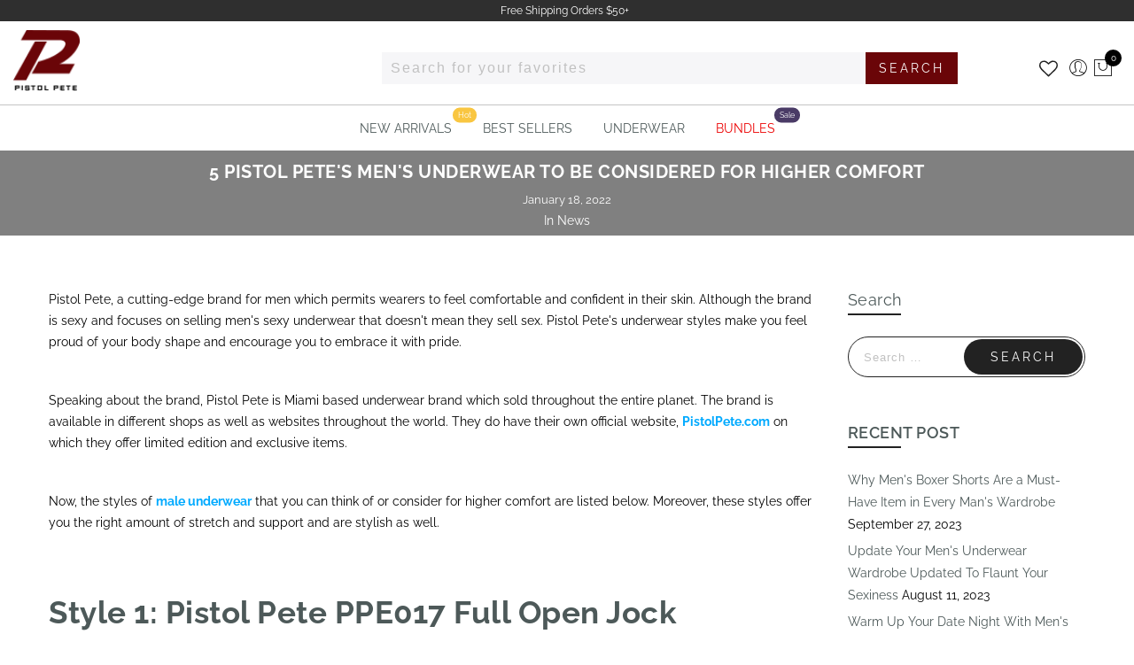

--- FILE ---
content_type: text/html; charset=utf-8
request_url: https://www.pistolpete.com/blogs/news/5-pistol-petes-mens-underwear-to-be-considered-for-higher-comfort
body_size: 96742
content:
<!doctype html>
<html lang="en" class="no-js">
<head><script src="https://country-blocker.zend-apps.com/scripts/7312/a12848aeac58ac57e95977f93fec17fd.js" async></script>
  <meta charset="utf-8">
  <meta http-equiv="X-UA-Compatible" content="IE=edge,chrome=1">
  <meta name="viewport" content="width=device-width, initial-scale=1.0, maximum-scale=1.0, user-scalable=no">
  <meta name="theme-color" content="#7796a8">
  <meta name="format-detection" content="telephone=no">
  
  
  <meta name="google-site-verification" content="lMrRFR4MjkAV3HF2aQJA8J-pXcYQOuzBx9SrFtvseck" />
     
  
  <link rel="canonical" href="https://www.pistolpete.com/blogs/news/5-pistol-petes-mens-underwear-to-be-considered-for-higher-comfort">
  <script type="text/javascript">document.documentElement.className = document.documentElement.className.replace('no-js', 'yes-js js_active js')</script>
<link rel="shortcut icon" type="image/png" href="//www.pistolpete.com/cdn/shop/files/PistolPete_32x.png?v=1613195865">
  
<title>5 Pistol Pete&#39;s men&#39;s underwear to be considered for higher comfort</title><meta name="description" content="Pistol Pete, a cutting-edge brand for men which permits wearers to feel comfortable and confident in their skin. Although the brand is sexy and focuses on selling men&#39;s sexy underwear that doesn&#39;t mean they sell sex. Pistol Pete&#39;s underwear styles make you feel proud of your body shape and encourage you to embrace it w"><meta name="keywords" content="5 Pistol Pete's men's underwear to be considered for higher comfort, ,Mens hot underwear,Mens sexy underwear,Mens Underwear,Pistol Pete Men's Underwear,Underwear for men,Pistol Pete, www.pistolpete.com"/><meta name="author" content="Pistol Pete"><!-- /snippets/social-meta-tags.liquid -->


<meta property="og:site_name" content="Pistol Pete">
<meta property="og:url" content="https://www.pistolpete.com/blogs/news/5-pistol-petes-mens-underwear-to-be-considered-for-higher-comfort"><meta property="og:title" content="5 Pistol Pete's men's underwear to be considered for higher comfort"><meta property="og:type" content="article"><meta name="og:description" content="Pistol Pete, a cutting-edge brand for men which permits wearers to feel comfortable and confident in their skin. Although the brand is sexy and focuses on selling men&#39;s sexy underwear that doesn&#39;t mean they sell sex. Pistol Pete&#39;s underwear styles make you feel proud of your body shape and encourage you to embrace it w"><meta property="og:image" content="https://cdn.shopify.com/s/files/1/0063/6914/8999/files/PISTOL-PETE-LOGO.jpg?573" /><meta property="og:image" content="http://www.pistolpete.com/cdn/shop/articles/2022-01-18-PP-blog-Banner_1200x1200.jpg?v=1642509128">
<meta property="og:image:secure_url" content="https://www.pistolpete.com/cdn/shop/articles/2022-01-18-PP-blog-Banner_1200x1200.jpg?v=1642509128">


  <meta name="twitter:site" content="@pistolpetewear">

<meta name="twitter:card" content="summary_large_image"><meta name="twitter:title" content="5 Pistol Pete's men's underwear to be considered for higher comfort"><meta name="twitter:description" content="Pistol Pete, a cutting-edge brand for men which permits wearers to feel comfortable and confident in their skin. Although the brand is sexy and focuses on selling men&#39;s sexy underwear that doesn&#39;t mean they sell sex. Pistol Pete&#39;s underwear styles make you feel proud of your body shape and encourage you to embrace it w"><style type="text/css">@keyframes load-ani {100% {-webkit-transform: rotate(360deg);transform: rotate(360deg); } }@-webkit-keyframes load-ani {100% {-webkit-transform: rotate(360deg); } }@keyframes fadeIn {from {opacity: 0; }to {opacity: 1; } }@-webkit-keyframes fadeIn {from {opacity: 0; }to {opacity: 1; } }@-webkit-keyframes progress-bar-stripes { from { background-position: 0 0 }to { background-position: 40px 0 }}@-moz-keyframes progress-bar-stripes { from { background-position: 0 0 }to { background-position: 40px 0 }}@keyframes progress-bar-stripes { from { background-position: 0 0 }to { background-position: 40px 0 }}html, body, div, span, applet, object, iframe,h1, h2, h3, h4, h5, h6, p, blockquote, pre,a, abbr, acronym, address, big, cite, code,del, dfn, em, img, ins, kbd, q, s, samp,small, strike, strong, sub, sup, tt, var,b, u, i, center,dl, dt, dd, ol, ul, li,fieldset, form, label, legend,table, caption, tbody, tfoot, thead, tr, th, td,article, aside, canvas, details, embed, figure, figcaption, footer, header, hgroup, menu, nav, output, ruby, section, summary,time, mark, audio, video {margin: 0;padding: 0;border: 0;font-size: 100%;font: inherit;vertical-align: baseline;}article, aside, details, figcaption, figure, footer, header, hgroup, menu, nav, section {display: block;}[class*="bg_color_"] { background-color: #fff; }body {font: 400 .875em/1.75 'Lato', Arial, Helvetica, sans-serif;color: #999;overflow-x: hidden;letter-spacing: 1px;}body:not(.document-ready) #jas-wrapper {overflow: hidden}ul {list-style: inside;}ol {list-style: inside none decimal;}ul ul,ol ol {padding-left: 2rem;}ol, ul {list-style: none;}dfn,cite,em,i {font-style: italic;}blockquote, q {quotes: none;background: #f1f1f1;padding: 30px 25px 30px 60px;margin-bottom: 20px;position: relative;font-family: 'Libre Baskerville',serif;font-style: italic;display: block;}blockquote:before,q:before {position: absolute;content: '“';left: 25px;top: 0;font-size: 50px;color: #999;}blockquote p {margin-bottom: 1.4736842105em;}blockquote cite,blockquote small {color: #1a1a1a;display: block;font-size: 16px;font-size: 1rem;line-height: 1.75;}blockquote cite:before,blockquote small:before {content: "\2014\00a0";}blockquote em,blockquote i,blockquote cite {font-style: normal;}blockquote strong,blockquote b {font-weight: 400;}blockquote > :last-child {margin-bottom: 0;}blockquote p, q p {margin: 0;}dl {margin: 0 0 1.75em;}dt {font-weight: 700;}dd {margin: 0 0 1.75em;}table,th,td {border: 1px solid #e3e3e3;vertical-align: middle;}table {border-collapse: separate;border-spacing: 0;border-width: 1px 0 0 1px;margin: 1.5em 0 1.75em;width: 100%;}caption,th,td {font-weight: normal;text-align: left;}th {border-width: 0 1px 1px 0;font-weight: 700;}td {border-width: 0 1px 1px 0;}th,td {padding: 15px;}small {font-size: 75%;}address {font-style: italic;margin: 0 0 1.75em;}b, strong {font-weight: bold;}code,kbd,tt,var,samp,pre {font-family: Inconsolata, monospace;}pre {border: 1px solid #d1d1d1;font-size: 16px;font-size: 1rem;line-height: 1.3125;margin: 0 0 1.75em;max-width: 100%;overflow: auto;padding: 1.75em;white-space: pre;white-space: pre-wrap;word-wrap: break-word;}code {background-color: #d1d1d1;padding: 0.125em 0.25em;}abbr,acronym {border-bottom: 1px dotted #d1d1d1;cursor: help;}mark {background: #4d5959;padding: 0.125em 0.25em;text-decoration: none;color: #fff;}big {font-size: 125%;}sub,sup {font-size: 75%;line-height: 0;position: relative;vertical-align: baseline;}sup {top: -0.5em;}sub {bottom: -0.25em;}a {color: #222;transition: all .3s;}a, a:hover, a:focus, a:active {text-decoration: none;outline: 0;}a:hover, a:active, a:focus {color: #b59677;}em {font-style: italic;font-family: 'libre baskerville', serif;}strong {font-weight: 700;}img {height: auto;max-width: 100%;vertical-align: middle;}h1, h2, h3, h4, h5, h6 {margin: 0.65em 0 0.5em;line-height: 1.428;font-family: 'Montserrat', sans-serif;color: #222;letter-spacing: 0.5px;}h1 {margin: 0;font-size: 2.6179em;}h2 {font-size: 2.0581em;}h3 {font-size: 1.618em;}h4 {font-size: 1.272em;}h5 {font-size: 1em;}h6 {font-size: .7682em;}p {margin-bottom: 1.3em;}h3.section-title {font-size: 20px;font-weight: bold;margin: 0;text-transform: uppercase;text-align: center;}.sub-title {font-family: "Libre Baskerville",serif;font-style: italic;font-size: 14px;color: #878787;font-weight: normal;margin-top: 0;}button, input, select, textarea {font-family: inherit;font-size: inherit;line-height: inherit;}input,button,textarea {transition: all .3s;}input:focus,button:focus,textarea:focus {outline: 0;box-shadow: none;}input:not([type="radio"]):not([type="checkbox"]),button,select,a.button {height: 40px;line-height: 1;}a.button {line-height: 40px;display: inline-block;font-size: 11px;}input:not([type="submit"]):not([type="checkbox"]),textarea,select {border: 1px solid #e3e3e3;font-size: 13px;outline: 0;padding: 0 15px;color: #999;font-family: 'Lato', sans-serif;letter-spacing: 1px;border-radius: 0;}input:not([type="submit"]):not([type="checkbox"]):focus,textarea:focus {border-color: #b59677;}textarea {padding: 15px;}input[type="submit"],button,a.button {cursor: pointer;border: 0;text-transform: uppercase;letter-spacing: 3px;padding: 0 27px 0 30px;background: #b59677;color: #fff;border-radius: 0;}a.button-o,input.button-o,button.button-o {line-height: 40px;display: inline-block;font-size: 11px;cursor: pointer;border: 1px solid #b59677;text-transform: uppercase;letter-spacing: 3px;padding: 0 27px 0 30px;color: #b59677;background: transparent;}a.button-o:hover,input.button-o:hover,button.button-o:hover {border: 1px solid #b59677;background: #b59677;color: #fff;}a.button-o-w {line-height: 40px;display: inline-block;font-size: 11px;cursor: pointer;border: 1px solid #fff;text-transform: uppercase;letter-spacing: 3px;padding: 0 27px 0 30px;color: #fff;}a.button-o-w:hover {border: 1px solid #b59677;background: #b59677;color: #fff;}input[type="submit"]:hover,button:hover,a.button:hover,input.get-rates.btn.button {opacity: .8;}a.button:hover {color: #fff;}button,input[type="submit"] {-webkit-appearance: button; }[disabled="disabled"],input[disabled="disabled"],button[disabled="disabled"] {cursor: not-allowed;opacity: .5;}::-webkit-input-placeholder {color: #c1c1c1;}:-moz-placeholder {color: #c1c1c1;}::-moz-placeholder {color: #c1c1c1;}:-ms-input-placeholder {color: #c1c1c1;}input:-webkit-autofill,input:-webkit-autofill:hover,input:-webkit-autofill:focus,input:-webkit-autofill:active {transition: background-color 5000s ease-in-out 0s;-webkit-box-shadow: 0 0 0px 1000px #fff inset;}@-moz-document url-prefix() {select:-moz-focusring, select::-moz-focus-inner { color: transparent !important; text-shadow: 0 0 0 #999 !important; background-image: none !important; border: 0;}}input:focus::-webkit-input-placeholder { color:transparent; }input:focus::-moz-placeholder { color:transparent;}input:focus:-ms-input-placeholder { color:transparent;}*, *:before, *:after {-webkit-box-sizing: border-box;box-sizing: border-box;}.clearfix:before,.clearfix:after {content: ' ';display: table;}.clearfix:after {clear: both;}.screen-reader-text {clip: rect(1px, 1px, 1px, 1px);height: 1px;overflow: hidden;position: absolute !important;width: 1px;}.wrapper-boxed #jas-wrapper {background-color: #fff;max-width: 1200px;margin: 0 auto;box-shadow: 0 1px 5px rgba(190,190,190,.26);}.wrapper-boxed #jas-wrapper .jas-container {margin-right: auto;margin-left: auto;padding-left: 15px;padding-right: 15px;}.wrapper-boxed #jas-header .header__mid,.wrapper-boxed.footer_sticky #jas-footer,.wrapper-boxed .gecko-cookies-popup,.wrapper-boxed .jas-sticky-nt-atc {max-width: 1200px;left: auto;right: auto;width: 100%;}#jas-header.header-2 .header__mid .jas_div_logo_2 {padding-right: 1rem;padding-left: 1rem;}.jas-top-sidebar .yith-shopify-ajax-product-filter {width: 25%;display: inline-table;}.jas-carousel,.jas-group-carousel {visibility: hidden;opacity: 0;transition: all .3s;}.jas-carousel.slick-initialized,.jas-group-carousel.slick_loaded {visibility: visible;opacity: 1;}.custom_jewellery.about-shop {box-shadow: 1px 1px 9px rgba(0, 0, 0, 0.17);margin-top: -50px;text-align: center;margin-right: 20px;margin-bottom: 20px;margin-left: 20px;padding: 20px;z-index: 2;background-color: #ffffff;}.equal-nt [class*="lazyload"]:before {content: '';display: block;height: 0;width: 100%; /*padding-top: 127.7777778%; */}.equal-nt.ratio8_5 [class*="lazyload"]:before{padding-top: 62.5%;}.equal-nt.ratio3_2 [class*="lazyload"]:before{padding-top: 66.66%;}.equal-nt.ratio2_1 [class*="lazyload"]:before{padding-top: 50%;}.equal-nt.ratio1_2 [class*="lazyload"]:before{padding-top: 200%;}.equal-nt.ratio4_3 [class*="lazyload"]:before{padding-top: 75%;}.equal-nt.ratio16_9 [class*="lazyload"]:before{padding-top: 56.25%;}.equal-nt.ratio1_1 [class*="lazyload"]:before{padding-top: 100%;}.equal-nt.ratio_nt [class*="lazyload"]:before{padding-top: 127.7777778%;}.equal-nt.ratio2_3 [class*="lazyload"]:before {padding-top: 150%;}.nt_bg_lz.lazyload,.nt_bg_lz.lazyloading {background-color: #f5f5f5;opacity: 1;background-image: none !important;}.equal-nt [class*="lazyload"] {display: block;width: 100%;height: 100%;position: relative;background-repeat: no-repeat;background-size: cover;}.equal-nt.nt_contain [class*="lazyload"] {background-size: contain}.equal-nt .back-img[class*="lazyload"] { position: absolute}.equal-nt.position_1 [class*="lazyload"]{background-position: left top}.equal-nt.position_2 [class*="lazyload"]{background-position: left center}.equal-nt.position_3 [class*="lazyload"]{background-position: left bottom}.equal-nt.position_4 [class*="lazyload"]{background-position: right top}.equal-nt.position_5 [class*="lazyload"]{background-position: right center}.equal-nt.position_6 [class*="lazyload"]{background-position: right bottom}.equal-nt.position_7 [class*="lazyload"]{background-position: center top}.equal-nt.position_8 [class*="lazyload"]{background-position: center center}.equal-nt.position_9 [class*="lazyload"]{background-position: center bottom}.jas-row {display: -webkit-flex;display: -ms-flexbox;display: flex;-webkit-flex: 0 1 auto;-ms-flex: 0 1 auto;-webkit-box-flex: 0;flex: 0 1 auto;-webkit-flex-direction: row;-ms-flex-direction: row;-webkit-box-orient: horizontal;-webkit-box-direction: normal;flex-direction: row;-webkit-flex-wrap: wrap;-ms-flex-wrap: wrap;flex-wrap: wrap;margin-right: -1rem;margin-left: -1rem;}.flex {display: -webkit-flex;display: -ms-flexbox;display: -webkit-box;display: flex;}.flex .grow {-webkit-flex: 1 1 auto;-ms-flex: 1 1 auto;-webkit-box-flex: 1;flex: 1 1 auto;}.flex.column {-webkit-flex-direction: column;-ms-flex-direction: column;-webkit-box-orient: vertical;-webkit-box-direction: column;flex-direction: column;}.jas-full {position: relative;width: 100%}.jas-container,.jas-row.wide {margin: auto;}.jas-container {max-width: 100%;}.jas-row.reverse {-webkit-flex-direction: row-reverse;-ms-flex-direction: row-reverse;-webkit-box-orient: horizontal;-webkit-box-direction: reverse;flex-direction: row-reverse;}.jas-col.reverse {-webkit-flex-direction: column-reverse;-ms-flex-direction: column-reverse;-webkit-box-orient: vertical;-webkit-box-direction: reverse;flex-direction: column-reverse;}.jas-col-xs, .jas-col-xs-1, .jas-col-xs-2, .jas-col-xs-3, .jas-col-xs-4, .jas-col-xs-5, .jas-col-xs-6, .jas-col-xs-7, .jas-col-xs-8, .jas-col-xs-9, .jas-col-xs-10, .jas-col-xs-11, .jas-col-xs-12 {box-sizing: border-box;-webkit-flex: 0 0 auto;-ms-flex: 0 0 auto;-webkit-box-flex: 0;flex: 0 0 auto;padding-right: 1rem;padding-left: 1rem;}.jas-col-xs {-webkit-flex-grow: 1;-ms-flex-positive: 1;-webkit-box-flex: 1;flex-grow: 1;-ms-flex-preferred-size: 0;-webkit-flex-basis: 0;flex-basis: 0;max-width: 100%;}.jas-col-xs-1 {-ms-flex-preferred-size: 8.333%;-webkit-flex-basis: 8.333%;flex-basis: 8.333%;max-width: 8.333%;}.jas-col-xs-2 {-ms-flex-preferred-size: 16.666%;-webkit-flex-basis: 16.666%;flex-basis: 16.666%;max-width: 16.666%;}.jas-col-xs-3 {-ms-flex-preferred-size: 25%;-webkit-flex-basis: 25%;flex-basis: 25%;max-width: 25%;}.jas-col-xs-4 {-ms-flex-preferred-size: 33.333%;-webkit-flex-basis: 33.333%;flex-basis: 33.333%;max-width: 33.333%;}.jas-col-xs-5 {-ms-flex-preferred-size: 41.666%;-webkit-flex-basis: 41.666%;flex-basis: 41.666%;max-width: 41.666%;}.jas-col-xs-6 {-ms-flex-preferred-size: 50%;-webkit-flex-basis: 50%;flex-basis: 50%;max-width: 50%;}.jas-col-xs-7 {-ms-flex-preferred-size: 58.333%;-webkit-flex-basis: 58.333%;flex-basis: 58.333%;max-width: 58.333%;}.jas-col-xs-8 {-ms-flex-preferred-size: 66.666%;-webkit-flex-basis: 66.666%;flex-basis: 66.666%;max-width: 66.666%;}.jas-col-xs-9 {-ms-flex-preferred-size: 75%;-webkit-flex-basis: 75%;flex-basis: 75%;max-width: 75%;}.jas-col-xs-10 {-ms-flex-preferred-size: 83.333%;-webkit-flex-basis: 83.333%;flex-basis: 83.333%;max-width: 83.333%;}.jas-col-xs-11 {-ms-flex-preferred-size: 91.666%;-webkit-flex-basis: 91.666%;flex-basis: 91.666%;max-width: 91.666%;}.jas-col-xs-12 {-ms-flex-preferred-size: 100%;-webkit-flex-basis: 100%;flex-basis: 100%;max-width: 100%;} .jas-masonry .jas-col-xs-6,.categories-masonry .jas-col-xs-6{width: 50%;} .jas-masonry .jas-col-xs-12,.categories-masonry .jas-col-xs-12{width: 100%;}.jas-masonry .jas-col-md-12{width: 100%;max-width: 100%;flex-basis: 100%}.jas-col-xs-offset-1 {margin-left: 8.333%;}.jas-col-xs-offset-2 {margin-left: 16.666%;}.jas-col-xs-offset-3 {margin-left: 25%;}.jas-col-xs-offset-4 {margin-left: 33.333%;}.jas-col-xs-offset-5 {margin-left: 41.666%;}.jas-col-xs-offset-6 {margin-left: 50%;}.jas-col-xs-offset-7 {margin-left: 58.333%;}.jas-col-xs-offset-8 {margin-left: 66.666%;}.jas-col-xs-offset-9 {margin-left: 75%;}.jas-col-xs-offset-10 {margin-left: 83.333%;}.jas-col-xs-offset-11 {margin-left: 91.666%;}.start-xs {-webkit-justify-content: flex-start;-ms-flex-pack: start;-webkit-box-pack: start;justify-content: flex-start;text-align: start;}.center-xs {-webkit-justify-content: center;-ms-flex-pack: center;-webkit-box-pack: center;justify-content: center;text-align: center;}.end-xs {-webkit-justify-content: flex-end;-ms-flex-pack: end;-webkit-box-pack: end;justify-content: flex-end;text-align: end;}.top-xs {-webkit-align-items: flex-start;-ms-flex-align: start;-webkit-box-align: start;align-items: flex-start;}.middle-xs {-webkit-align-items: center;-ms-flex-align: center;-webkit-box-align: center;align-items: center;}.bottom-xs {-webkit-align-items: flex-end;-ms-flex-align: end;-webkit-box-align: end;align-items: flex-end;}.around-xs {-webkit-justify-content: space-around;-ms-flex-pack: distribute;justify-content: space-around;}.between-xs {-webkit-justify-content: space-between;-ms-flex-pack: justify;-webkit-box-pack: justify;justify-content: space-between;}.first-xs {-webkit-order: -1;-ms-flex-order: -1;-webkit-box-ordinal-group: 0;order: -1;}.last-xs {-webkit-order: 1;-ms-flex-order: 1;-webkit-box-ordinal-group: 2;order: 1;}@media only screen and (min-width: 48em) {.jas-container {width: 46rem;}.jas-masonry .jas-col-sm-4,.categories-masonry .jas-col-sm-4 {width: 33.333%;}.jas-masonry .jas-col-sm-2,.categories-masonry .jas-col-sm-2 {width: 16.666%;}.jas-masonry .jas-col-sm-3,.categories-masonry .jas-col-sm-3 {width: 25%;}.template-collection .jas-masonry.metro .size-6 ~ .jas-col-sm-4{-ms-flex-preferred-size: 50%;-webkit-flex-basis: 50%;flex-basis: 50%;max-width: 50%;width: 50%;} .template-collection .jas-masonry.metro .size-6 ~ .jas-col-md-12{width: 100%;}.jas-masonry .jas-col-sm-6,.categories-masonry .jas-col-sm-6 {width: 50%;}.jas-col-sm,.jas-col-sm-1,.jas-col-sm-2,.jas-col-sm-3,.jas-col-sm-4,.jas-col-sm-5,.jas-col-sm-6,.jas-col-sm-7,.jas-col-sm-8,.jas-col-sm-9,.jas-col-sm-10,.jas-col-sm-11,.jas-col-sm-12 {box-sizing: border-box;-webkit-flex: 0 0 auto;-ms-flex: 0 0 auto;-webkit-box-flex: 0;flex: 0 0 auto;padding-right: 1rem;padding-left: 1rem;}.jas-col-sm {-webkit-flex-grow: 1;-ms-flex-positive: 1;-webkit-box-flex: 1;flex-grow: 1;-ms-flex-preferred-size: 0;-webkit-flex-basis: 0;flex-basis: 0;max-width: 100%;}.jas-col-sm-1 {-ms-flex-preferred-size: 8.333%;-webkit-flex-basis: 8.333%;flex-basis: 8.333%;max-width: 8.333%;}.jas-col-sm-2 {-ms-flex-preferred-size: 16.666%;-webkit-flex-basis: 16.666%;flex-basis: 16.666%;max-width: 16.666%;}.jas-col-sm-3 {-ms-flex-preferred-size: 25%;-webkit-flex-basis: 25%;flex-basis: 25%;max-width: 25%;}.jas-col-sm-4 {-ms-flex-preferred-size: 33.333%;-webkit-flex-basis: 33.333%;flex-basis: 33.333%;max-width: 33.333%;}.jas-col-sm-5 {-ms-flex-preferred-size: 41.666%;-webkit-flex-basis: 41.666%;flex-basis: 41.666%;max-width: 41.666%;}.jas-col-sm-6 {-ms-flex-preferred-size: 50%;-webkit-flex-basis: 50%;flex-basis: 50%;max-width: 50%;}.jas-top-sidebar .yith-shopify-ajax-product-filter {width: 50%;}.jas-col-sm-7 {-ms-flex-preferred-size: 58.333%;-webkit-flex-basis: 58.333%;flex-basis: 58.333%;max-width: 58.333%;}.jas-col-sm-8 {-ms-flex-preferred-size: 66.666%;-webkit-flex-basis: 66.666%;flex-basis: 66.666%;max-width: 66.666%;}.jas-col-sm-9 {-ms-flex-preferred-size: 75%;-webkit-flex-basis: 75%;flex-basis: 75%;max-width: 75%;}.jas-col-sm-10 {-ms-flex-preferred-size: 83.333%;-webkit-flex-basis: 83.333%;flex-basis: 83.333%;max-width: 83.333%;}.jas-col-sm-11 {-ms-flex-preferred-size: 91.666%;-webkit-flex-basis: 91.666%;flex-basis: 91.666%;max-width: 91.666%;}.jas-col-sm-12 {-ms-flex-preferred-size: 100%;-webkit-flex-basis: 100%;flex-basis: 100%;max-width: 100%;}.jas-col-sm-offset-1 {margin-left: 8.333%;}.jas-col-sm-offset-2 {margin-left: 16.666%;}.jas-col-sm-offset-3 {margin-left: 25%;}.jas-col-sm-offset-4 {margin-left: 33.333%;}.jas-col-sm-offset-5 {margin-left: 41.666%;}.jas-col-sm-offset-6 {margin-left: 50%;}.jas-col-sm-offset-7 {margin-left: 58.333%;}.jas-col-sm-offset-8 {margin-left: 66.666%;}.jas-col-sm-offset-9 {margin-left: 75%;}.jas-col-sm-offset-10 {margin-left: 83.333%;}.jas-col-sm-offset-11 {margin-left: 91.666%;}.start-sm {-webkit-justify-content: flex-start;-ms-flex-pack: start;-webkit-box-pack: start;justify-content: flex-start;text-align: start;}.center-sm {-webkit-justify-content: center;-ms-flex-pack: center;-webkit-box-pack: center;justify-content: center;text-align: center;}.end-sm {-webkit-justify-content: flex-end;-ms-flex-pack: end;-webkit-box-pack: end;justify-content: flex-end;text-align: end;}.top-sm {-webkit-align-items: flex-start;-ms-flex-align: start;-webkit-box-align: start;align-items: flex-start;}.middle-sm {-webkit-align-items: center;-ms-flex-align: center;-webkit-box-align: center;align-items: center;}.bottom-sm {-webkit-align-items: flex-end;-ms-flex-align: end;-webkit-box-align: end;align-items: flex-end;}.around-sm {-webkit-justify-content: space-around;-ms-flex-pack: distribute;justify-content: space-around;}.between-sm {-webkit-justify-content: space-between;-ms-flex-pack: justify;-webkit-box-pack: justify;justify-content: space-between;}.first-sm {-webkit-order: -1;-ms-flex-order: -1;-webkit-box-ordinal-group: 0;order: -1;}.last-sm {-webkit-order: 1;-ms-flex-order: 1;-webkit-box-ordinal-group: 2;order: 1;}}@media only screen and (min-width: 62em) {.jas-container {width: 61rem;}.jas-masonry .jas-col-md-2,.categories-masonry .jas-col-md-3 {width: 16.666%;}.jas-masonry .jas-col-md-3,.categories-masonry .jas-col-md-3 {width: 25%;}.jas-masonry .jas-col-md-4,.categories-masonry .jas-col-md-4 {width: 33.333%;}.jas-masonry .jas-col-md-6,.categories-masonry .jas-col-md-6 {width: 50%;}.grid-sizer.size-3 {width: 25%;}.grid-sizer.size-4 {width: 33.3%;}.grid-sizer.size-6 {width: 50%;}.grid-sizer.size-15 {width: 20%;}.custom_jewellery.about-shop {text-align: left;box-shadow: 1px 1px 9px rgba(0, 0, 0, 0.17);margin-top: 20px;margin-bottom: 20px;margin-right: 0;margin-left: -80px;padding: 40px;background-color: #ffffff;}.jas-col-md,.jas-col-md-1,.jas-col-md-2,.jas-col-md-3,.jas-col-md-4,.jas-col-md-5,.jas-col-md-6,.jas-col-md-7,.jas-col-md-8,.jas-col-md-9,.jas-col-md-10,.jas-col-md-11,.jas-col-md-12 {box-sizing: border-box;-webkit-flex: 0 0 auto;-ms-flex: 0 0 auto;-webkit-box-flex: 0;flex: 0 0 auto;padding-right: 1rem;padding-left: 1rem;}.jas-col-md {-webkit-flex-grow: 1;-ms-flex-positive: 1;-webkit-box-flex: 1;flex-grow: 1;-ms-flex-preferred-size: 0;-webkit-flex-basis: 0;flex-basis: 0;max-width: 100%;}.jas-col-md-1 {-ms-flex-preferred-size: 8.333%;-webkit-flex-basis: 8.333%;flex-basis: 8.333%;max-width: 8.333%;}.jas-col-md-2 {-ms-flex-preferred-size: 16.666%;-webkit-flex-basis: 16.666%;flex-basis: 16.666%;max-width: 16.666%;}.jas-col-md-3 {-ms-flex-preferred-size: 25%;-webkit-flex-basis: 25%;flex-basis: 25%;max-width: 25%;}.jas-col-md-15 {-ms-flex-preferred-size: 20%;-webkit-flex-basis: 20%;flex-basis: 20%;max-width: 20%;}.jas-col-md-4 {-ms-flex-preferred-size: 33.333%;-webkit-flex-basis: 33.333%;flex-basis: 33.333%;max-width: 33.333%;}.jas-col-md-5 {-ms-flex-preferred-size: 41.666%;-webkit-flex-basis: 41.666%;flex-basis: 41.666%;max-width: 41.666%;}.jas-col-md-6 {-ms-flex-preferred-size: 50%;-webkit-flex-basis: 50%;flex-basis: 50%;max-width: 50%;}.jas-col-md-7 {-ms-flex-preferred-size: 58.333%;-webkit-flex-basis: 58.333%;flex-basis: 58.333%;max-width: 58.333%;}.jas-col-md-8 {-ms-flex-preferred-size: 66.666%;-webkit-flex-basis: 66.666%;flex-basis: 66.666%;max-width: 66.666%;}.jas-col-md-9 {-ms-flex-preferred-size: 75%;-webkit-flex-basis: 75%;flex-basis: 75%;max-width: 75%;}.jas-col-md-10 {-ms-flex-preferred-size: 83.333%;-webkit-flex-basis: 83.333%;flex-basis: 83.333%;max-width: 83.333%;}.jas-col-md-11 {-ms-flex-preferred-size: 91.666%;-webkit-flex-basis: 91.666%;flex-basis: 91.666%;max-width: 91.666%;}.jas-col-md-12 {-ms-flex-preferred-size: 100%;-webkit-flex-basis: 100%;flex-basis: 100%;max-width: 100%;}.jas-col-md-offset-1 {margin-left: 8.333%;}.jas-col-md-offset-2 {margin-left: 16.666%;}.jas-col-md-offset-3 {margin-left: 25%;}.jas-col-md-offset-4 {margin-left: 33.333%;}.jas-col-md-offset-5 {margin-left: 41.666%;}.jas-col-md-offset-6 {margin-left: 50%;}.jas-col-md-offset-7 {margin-left: 58.333%;}.jas-col-md-offset-8 {margin-left: 66.666%;}.jas-col-md-offset-9 {margin-left: 75%;}.jas-col-md-offset-10 {margin-left: 83.333%;}.jas-col-md-offset-11 {margin-left: 91.666%;}.start-md {-webkit-justify-content: flex-start;-ms-flex-pack: start;-webkit-box-pack: start;justify-content: flex-start;text-align: start;}.center-md {-webkit-justify-content: center;-ms-flex-pack: center;-webkit-box-pack: center;justify-content: center;text-align: center;}.end-md {-webkit-justify-content: flex-end;-ms-flex-pack: end;-webkit-box-pack: end;justify-content: flex-end;text-align: end;}.top-md {-webkit-align-items: flex-start;-ms-flex-align: start;-webkit-box-align: start;align-items: flex-start;}.middle-md {-webkit-align-items: center;-ms-flex-align: center;-webkit-box-align: center;align-items: center;}.bottom-md {-webkit-align-items: flex-end;-ms-flex-align: end;-webkit-box-align: end;align-items: flex-end;}.around-md {-webkit-justify-content: space-around;-ms-flex-pack: distribute;justify-content: space-around;}.between-md {-webkit-justify-content: space-between;-ms-flex-pack: justify;-webkit-box-pack: justify;justify-content: space-between;}.first-md {-webkit-order: -1;-ms-flex-order: -1;-webkit-box-ordinal-group: 0;order: -1;}.last-md {-webkit-order: 1;-ms-flex-order: 1;-webkit-box-ordinal-group: 2;order: 1;}.hide-md, .pe-7s-close.hide-md {display: none;}}@media only screen and (min-width: 75em) {.jas-container {width: 73.125rem;}.jas-col-lg,.jas-col-lg-1,.jas-col-lg-2,.jas-col-lg-3,.jas-col-lg-4,.jas-col-lg-5,.jas-col-lg-6,.jas-col-lg-7,.jas-col-lg-8,.jas-col-lg-9,.jas-col-lg-10,.jas-col-lg-11,.jas-col-lg-12 {box-sizing: border-box;-webkit-flex: 0 0 auto;-ms-flex: 0 0 auto;-webkit-box-flex: 0;flex: 0 0 auto;padding-right: 1rem;padding-left: 1rem;}.jas-col-lg {-webkit-flex-grow: 1;-ms-flex-positive: 1;-webkit-box-flex: 1;flex-grow: 1;-ms-flex-preferred-size: 0;-webkit-flex-basis: 0;flex-basis: 0;max-width: 100%;}.jas-col-lg-1 {-ms-flex-preferred-size: 8.333%;-webkit-flex-basis: 8.333%;flex-basis: 8.333%;max-width: 8.333%;}.jas-col-lg-2 {-ms-flex-preferred-size: 16.666%;-webkit-flex-basis: 16.666%;flex-basis: 16.666%;max-width: 16.666%;}.jas-col-lg-3 {-ms-flex-preferred-size: 25%;-webkit-flex-basis: 25%;flex-basis: 25%;max-width: 25%;}.jas-col-lg-4 {-ms-flex-preferred-size: 33.333%;-webkit-flex-basis: 33.333%;flex-basis: 33.333%;max-width: 33.333%;}.jas-col-lg-5 {-ms-flex-preferred-size: 41.666%;-webkit-flex-basis: 41.666%;flex-basis: 41.666%;max-width: 41.666%;}.jas-col-lg-6 {-ms-flex-preferred-size: 50%;-webkit-flex-basis: 50%;flex-basis: 50%;max-width: 50%;}.jas-col-lg-7 {-ms-flex-preferred-size: 58.333%;-webkit-flex-basis: 58.333%;flex-basis: 58.333%;max-width: 58.333%;}.jas-col-lg-8 {-ms-flex-preferred-size: 66.666%;-webkit-flex-basis: 66.666%;flex-basis: 66.666%;max-width: 66.666%;}.jas-col-lg-9 {-ms-flex-preferred-size: 75%;-webkit-flex-basis: 75%;flex-basis: 75%;max-width: 75%;}.jas-col-lg-10 {-ms-flex-preferred-size: 83.333%;-webkit-flex-basis: 83.333%;flex-basis: 83.333%;max-width: 83.333%;}.jas-col-lg-11 {-ms-flex-preferred-size: 91.666%;-webkit-flex-basis: 91.666%;flex-basis: 91.666%;max-width: 91.666%;}.jas-col-lg-12 {-ms-flex-preferred-size: 100%;-webkit-flex-basis: 100%;flex-basis: 100%;max-width: 100%;}.jas-col-lg-offset-1 {margin-left: 8.333%;}.jas-col-lg-offset-2 {margin-left: 16.666%;}.jas-col-lg-offset-3 {margin-left: 25%;}.jas-col-lg-offset-4 {margin-left: 33.333%;}.jas-col-lg-offset-5 {margin-left: 41.666%;}.jas-col-lg-offset-6 {margin-left: 50%;}.jas-col-lg-offset-7 {margin-left: 58.333%;}.jas-col-lg-offset-8 {margin-left: 66.666%;}.jas-col-lg-offset-9 {margin-left: 75%;}.jas-col-lg-offset-10 {margin-left: 83.333%;}.jas-col-lg-offset-11 {margin-left: 91.666%;}.start-lg {-webkit-justify-content: flex-start;-ms-flex-pack: start;-webkit-box-pack: start;justify-content: flex-start;text-align: start;}.center-lg {-webkit-justify-content: center;-ms-flex-pack: center;-webkit-box-pack: center;justify-content: center;text-align: center;}.end-lg {-webkit-justify-content: flex-end;-ms-flex-pack: end;-webkit-box-pack: end;justify-content: flex-end;text-align: end;}.top-lg {-webkit-align-items: flex-start;-ms-flex-align: start;-webkit-box-align: start;align-items: flex-start;}.middle-lg {-webkit-align-items: center;-ms-flex-align: center;-webkit-box-align: center;align-items: center;}.bottom-lg {-webkit-align-items: flex-end;-ms-flex-align: end;-webkit-box-align: end;align-items: flex-end;}.around-lg {-webkit-justify-content: space-around;-ms-flex-pack: distribute;justify-content: space-around;}.between-lg {-webkit-justify-content: space-between;-ms-flex-pack: justify;-webkit-box-pack: justify;justify-content: space-between;}.first-lg {-webkit-order: -1;-ms-flex-order: -1;-webkit-box-ordinal-group: 0;order: -1;}.last-lg {-webkit-order: 1;-ms-flex-order: 1;-webkit-box-ordinal-group: 2;order: 1;}}.grid-sizer {min-height: 1px;float: left;position: absolute;}.template-collection .grid-sizer.size-4 {width: 33.3%;}.template-collection .grid-sizer.size-6 {width: 50%;}.mg__0 { margin: 0; }.mt__0 { margin-top: 0; }.mb__0 { margin-bottom: 0;}.mt__5 { margin-top: 5px; }.mt__10{ margin-top: 10px;}.mt__15{ margin-top: 15px;}.mt__20{ margin-top: 20px;}.mt__25{ margin-top: 25px;}.mt__30{ margin-top: 30px;}.mt__35{ margin-top: 35px;}.mt__40{ margin-top: 40px;}.mt__45{ margin-top: 45px;}.mt__50{ margin-top: 50px;}.mt__55{ margin-top: 55px;}.mt__60{ margin-top: 60px;}.mt__65{ margin-top: 65px;}.mt__70{ margin-top: 70px;}.mt__75{ margin-top: 75px;}.mt__80{ margin-top: 80px;}.mt__85{ margin-top: 85px;}.mt__90{ margin-top: 90px;}.mt__95{ margin-top: 95px;}.mt__100 { margin-top: 100px; }.mr__5 { margin-right: 5px; }.mr__10{ margin-right: 10px;}.mr__15{ margin-right: 15px;}.mr__20{ margin-right: 20px;}.mr__25{ margin-right: 25px;}.mr__30{ margin-right: 30px;}.mr__35{ margin-right: 35px;}.mr__40{ margin-right: 40px;}.mr__45{ margin-right: 45px;}.mr__50{ margin-right: 50px;}.mr__55{ margin-right: 55px;}.mr__60{ margin-right: 60px;}.mr__65{ margin-right: 65px;}.mr__70{ margin-right: 70px;}.mr__75{ margin-right: 75px;}.mr__80{ margin-right: 80px;}.mr__85{ margin-right: 85px;}.mr__90{ margin-right: 90px;}.mr__95{ margin-right: 95px;}.mr__100 { margin-right: 100px; }.mb__5 { margin-bottom: 5px;}.mb__10{ margin-bottom: 10px; }.mb__15{ margin-bottom: 15px; }.mb__20{ margin-bottom: 20px; }.mb__25{ margin-bottom: 25px; }.mb__30{ margin-bottom: 30px; }.mb__35{ margin-bottom: 35px; }.mb__40{ margin-bottom: 40px; }.mb__45{ margin-bottom: 45px; }.mb__50{ margin-bottom: 50px; }.mb__55{ margin-bottom: 55px; }.mb__60{ margin-bottom: 60px; }.mb__65{ margin-bottom: 65px; }.mb__70{ margin-bottom: 70px; }.mb__75{ margin-bottom: 75px; }.mb__80{ margin-bottom: 80px; }.mb__85{ margin-bottom: 85px; }.mb__90{ margin-bottom: 90px; }.mb__95{ margin-bottom: 95px; }.mb__100 { margin-bottom: 100px;}.ml__5 { margin-left: 5px;}.ml__10{ margin-left: 10px; }.ml__15{ margin-left: 15px; }.ml__20{ margin-left: 20px; }.ml__25{ margin-left: 25px; }.ml__30{ margin-left: 30px; }.ml__35{ margin-left: 35px; }.ml__40{ margin-left: 40px; }.ml__45{ margin-left: 45px; }.ml__50{ margin-left: 50px; }.ml__55{ margin-left: 55px; }.ml__60{ margin-left: 60px; }.ml__65{ margin-left: 65px; }.ml__70{ margin-left: 70px; }.ml__75{ margin-left: 75px; }.ml__80{ margin-left: 80px; }.ml__85{ margin-left: 85px; }.ml__90{ margin-left: 90px; }.ml__95{ margin-left: 95px; }.ml__100 { margin-left: 100px;}.pd__0 { padding: 0;}.pt__5 { padding-top: 5px;}.pt__10{ padding-top: 10px; }.pt__15{ padding-top: 15px; }.pt__20{ padding-top: 20px; }.pt__25{ padding-top: 25px; }.pt__30{ padding-top: 30px; }.pt__35{ padding-top: 35px; }.pt__40{ padding-top: 40px; }.pt__45{ padding-top: 45px; }.pt__50{ padding-top: 50px; }.pt__55{ padding-top: 55px; }.pt__60{ padding-top: 60px; }.pt__65{ padding-top: 65px; }.pt__70{ padding-top: 70px; }.pt__75{ padding-top: 75px; }.pt__80{ padding-top: 80px; }.pt__85{ padding-top: 85px; }.pt__90{ padding-top: 90px; }.pt__95{ padding-top: 95px; }.pt__100 { padding-top: 100px;}.pr__0 { padding-right: 0;}.pr__5 { padding-right: 5px;}.pr__10{ padding-right: 10px; }.pr__15{ padding-right: 15px; }.pr__20{ padding-right: 20px; }.pr__25{ padding-right: 25px; }.pr__30{ padding-right: 30px; }.pr__35{ padding-right: 35px; }.pr__40{ padding-right: 40px; }.pr__45{ padding-right: 45px; }.pr__50{ padding-right: 50px; }.pr__55{ padding-right: 55px; }.pr__60{ padding-right: 60px; }.pr__65{ padding-right: 65px; }.pr__70{ padding-right: 70px; }.pr__75{ padding-right: 75px; }.pr__80{ padding-right: 80px; }.pr__85{ padding-right: 85px; }.pr__90{ padding-right: 90px; }.pr__95{ padding-right: 95px; }.pr__100 { padding-right: 100px;}.pb__0 { padding-bottom: 0; }.pb__5 { padding-bottom: 5px; }.pb__10{ padding-bottom: 10px;}.pb__15{ padding-bottom: 15px;}.pb__20{ padding-bottom: 20px;}.pb__25{ padding-bottom: 25px;}.pb__30{ padding-bottom: 30px;}.pb__35{ padding-bottom: 35px;}.pb__40{ padding-bottom: 40px;}.pb__45{ padding-bottom: 45px;}.pb__50{ padding-bottom: 50px;}.pb__55{ padding-bottom: 55px;}.pb__60{ padding-bottom: 60px;}.pb__65{ padding-bottom: 65px;}.pb__70{ padding-bottom: 70px;}.pb__75{ padding-bottom: 75px;}.pb__80{ padding-bottom: 80px;}.pb__85{ padding-bottom: 85px;}.pb__90{ padding-bottom: 90px;}.pb__95{ padding-bottom: 95px;}.pb__100 { padding-bottom: 100px; }.pl__0 { padding-left: 0; }.pl__5 { padding-left: 5px; }.pl__10{ padding-left: 10px;}.pl__15{ padding-left: 15px;}.pl__20{ padding-left: 20px;}.pl__25{ padding-left: 25px;}.pl__30{ padding-left: 30px;}.pl__35{ padding-left: 35px;}.pl__40{ padding-left: 40px;}.pl__45{ padding-left: 45px;}.pl__50{ padding-left: 50px;}.pl__55{ padding-left: 55px;}.pl__60{ padding-left: 60px;}.pl__65{ padding-left: 65px;}.pl__70{ padding-left: 70px;}.pl__75{ padding-left: 75px;}.pl__80{ padding-left: 80px;}.pl__85{ padding-left: 85px;}.pl__90{ padding-left: 90px;}.pl__95{ padding-left: 95px;}.pl__100 { padding-left: 100px; }.w__100 { width: 100%; }.h__100 { height: 100%; }.jas__100 { width: 100% !important; }.br__50 { -ms-border-radius: 50%; border-radius: 50%; }.fs__10 { font-size: 10px; }.fs__12 { font-size: 12px; }.fs__13 { font-size: 13px; }.fs__14, .fa { font-size: 14px; }.fs__16 { font-size: 16px; }.fs__18 { font-size: 18px; }.fs__20 { font-size: 20px; }.fs__25 { font-size: 25px; }.fs__30 { font-size: 30px; }.fs__50 { font-size: 50px; }.fs__60 { font-size: 60px; }.db{ display: block;}.dn{ display: none; }.dib { display: inline-block; }.tl { text-align: left; }.tc { text-align: center; }.tr { text-align: right;}.fl { float: left; }.fr { float: right; }.pa { position: absolute; }.pr { position: relative; }.pf { position: fixed;}.pa-center {position: absolute;top: 50%;left: 50%;margin: 0;white-space: nowrap;-webkit-transform: translate3D(-50%, -50%, 0);-moz-transform: translate3D(-50%, -50%, 0);-ms-transform: translate3D(-50%, -50%, 0);-o-transform: translate3D(-50%, -50%, 0);transform: translate3D(-50%, -50%, 0);}.pa-bt {position: absolute;bottom: 60px;left: 40px;}.pa-top {position: absolute;top: 60px;left: 60px;}.cb { color: #000; }.cd { color: #222; }.cp, .chp:hover,.jas-currency ul a.selected { color: #b59677; }.cw, .bghp:hover, .bghp:active, .bghp:focus { color: #fff; }.cg { color: #878787;}.cgreen, .chg:hover { color: #90c11a;}.fwsb {font-weight: 600;}.bgb { background: #000; }.bgbl { background: #3e3e3e; } /* Black Lighter */.bgp, .bghp:hover { background: #b59677; }.bgd { background: #4d5959; }.tu { text-transform: uppercase; }.fwb { font-weight: 700; }.ls__1 { letter-spacing: 1px; }.ls__2 { letter-spacing: 2px; }.ls__3 { letter-spacing: 3px; }.ls__4 { letter-spacing: 4px; }.ls__5 { letter-spacing: 5px; }.ts__03 { transition: all .3s; }.ts__04 { transition: all .4s; }.ts__05 { transition: all .5s; }.lh__1 { line-height: 1; }.f__lato{ font-family: 'Lato', sans-serif; }.f__mont { font-family: 'Montserrat', sans-serif; }.f__libre { font-family: 'Libre Baskerville', serif; font-style: italic; }.oh { overflow: hidden; }.bdt { border-top: 2px solid #f3f3f3; }.bdb { border-bottom: 2px solid #f3f3f3; }.slick-slider {position: relative;display: block;box-sizing: border-box;-webkit-user-select: none;-moz-user-select: none;-ms-user-select: none;user-select: none;-webkit-touch-callout: none;-khtml-user-select: none;-ms-touch-action: pan-y;touch-action: pan-y;-webkit-tap-highlight-color: transparent;}.slick-slider .slick-track, .slick-slider .slick-list {-webkit-transform: translate3d(0, 0, 0);-moz-transform: translate3d(0, 0, 0);-ms-transform: translate3d(0, 0, 0);-o-transform: translate3d(0, 0, 0);transform: translate3d(0, 0, 0);}.p-nav-outside .slick-slide img{width: 100%;}.p-nav-outside .slick-slide:not(:last-child) {margin-right: 10px;margin-bottom: 10px;}.categories-space-0 {margin-left: 0;margin-right: 0;}.categories-space-0 .jas-item-category{padding-left: 0px;padding-right: 0px;margin-bottom: 0px;}.categories-space-2 {margin-left: -1px;margin-right: -1px;}.categories-space-2 .jas-item-category{padding-left: 1px;padding-right: 1px;margin-bottom: 2px;}.categories-space-6 {margin-left: -3px;margin-right: -3px;}.categories-space-6 .jas-item-category{padding-left: 3px;padding-right: 3px;margin-bottom: 6px;}.categories-space-10 {margin-left: -5px;margin-right: -5px;}.categories-space-10 .jas-item-category{padding-left: 5px;padding-right: 5px;margin-bottom: 10px;}.categories-space-20 {margin-left: -10px;margin-right: -10px;}.categories-space-20 .jas-item-category{padding-left: 10px;padding-right: 10px;margin-bottom: 20px;}.categories-space-30 {margin-left: -15px;margin-right: -15px;}.categories-space-30 .jas-item-category{padding-left: 15px;padding-right: 15px;margin-bottom: 30px;}.jas-cat-thumb img, .jas-item-category .jas-cat-url {width: 100%;}.jas-item-category{margin-bottom: 30px;}.jas-item-category.jas-cat-url-overlay {position: absolute;top: 0;left: 0;right: 0;bottom: 0;}.categories-style-carousel .vc_carousel_container {margin-left: 0;margin-right: 0;}.categories-style-carousel .vc_carousel_container .owl-carousel-item-inner {padding-left: 0;padding-right: 0;}.jas_cat_default .jas-cat-content {position: relative;overflow: hidden;text-align: center;}.jas_cat_default .jas-cat-content > a {display: block;backface-visibility: hidden;-webkit-backface-visibility: hidden;perspective: 800px;-webkit-perspective: 800px;-webkit-transition: all 0.6s ease-in-out;-moz-transition: all 0.6s ease-in-out;-o-transition: all 0.6s ease-in-out;transition: all 0.6s ease-in-out;}.jas_cat_default .jat-cat-pr-count {display: none;}.jas_cat_default .hover-wrap {position: absolute;bottom: 20px;left: 50%;box-shadow: 1px 1px 3px rgba(136, 136, 136, 0.19);background-color: white;transform: translateX(-50%);-webkit-transform: translateX(-50%);-moz-transform: translateX(-50%);-o-transform: translateX(-50%);}.jas_cat_default .hover-wrap h3 {color: #222;font-size: 14px;font-weight: 600;padding: 12px 20px;min-width: 150px;text-align: center;margin: 0;letter-spacing: 1.5px;-webkit-transition: all 0.3s ease;-moz-transition: all 0.3s ease;-o-transition: all 0.3s ease;transition: all 0.3s ease;}.jas_cat_default .hover-wrap h3 .count {display: none;}.jas_cat_default .hover-wrap > a:not(.jas-cat-url-overlay) {display: none;}.jas_cat_default:hover > .jas-cat-content > a {transform: scale(1.11);-webkit-transform: scale(1.11);-o-transform: scale(1.11);-moz-transform: scale(1.11);}.jas_cat_alt .jas-cat-content {text-align: center;}.jas_cat_alt .jas-cat-url {position: relative;display: block;overflow: hidden;background-color: black;color: white;margin-bottom: 10px;backface-visibility: hidden;-webkit-backface-visibility: hidden;perspective: 800px;-webkit-perspective: 800px;}.jas_cat_alt .jas-cat-thumb {margin: -2px;-webkit-transition: all 0.6s ease;-moz-transition: all 0.6s ease;-o-transition: all 0.6s ease;transition: all 0.6s ease;}.jas_cat_alt .jat-cat-pr-count {position: absolute;top: 0;bottom: 0;right: 0;left: 0;color: white;text-transform: uppercase;font-weight: 600;font-size: 16px;opacity: 0;visibility: hidden;display: flexbox;display: flex;display: -webkit-flex;display: -ms-flex;justify-content: center;-webkit-justify-content: center;-ms-justify-content: center;align-items: center;-webkit-align-items: center;-ms-align-items: center;-webkit-transition: all 0.5s ease;-moz-transition: all 0.5s ease;-o-transition: all 0.5s ease;transition: all 0.5s ease;}.jas_cat_alt .jas-cat-url-overlay {display: none;}.jas_cat_alt .hover-wrap > h3 {font-size: 22px;margin-bottom: 10px;}.jas_cat_alt .hover-wrap > a:not(.jas-cat-url-overlay) {color: #8a8a8a;border-bottom: 1px solid #e6e6e6;text-decoration: none;}.jas_cat_alt .hover-wrap > a:not(.jas-cat-url-overlay):hover {border-color: #bdbdbd;}.jas_cat_alt:hover .jas-cat-thumb {opacity: 0.6;transform: scale(1.11);-webkit-transform: scale(1.11);-o-transform: scale(1.11);-moz-transform: scale(1.11);}.jas_cat_alt:hover .jat-cat-pr-count {opacity: 1;visibility: visible;}.jas_cat_center .jas-cat-content {position: relative;display: -webkit-flex;display: -ms-flex;display: flex;-webkit-justify-content: center;-ms-justify-content: center;justify-content: center;-webkit-align-items: center;-ms-align-items: center;align-items: center;text-align: center;text-transform: uppercase;}.jas_cat_center .jas-cat-url {display: block;overflow: hidden;background-color: #000;}.jas_cat_center .jas-cat-thumb {margin: -2px;opacity: 0.9;backface-visibility: hidden;-webkit-backface-visibility: hidden;perspective: 800px;-webkit-perspective: 800px;-webkit-transition: all 0.3s ease;-moz-transition: all 0.3s ease;-o-transition: all 0.3s ease;transition: all 0.3s ease;}.jas_cat_center .jat-cat-pr-count {display: none;}.jas_cat_center .hover-wrap {position: absolute;top: 0;left: 0;right: 0;bottom: 0;padding: 15px;display: flexbox;display: -webkit-flex;display: -ms-flex;display: flex;-webkit-justify-content: center;-ms-justify-content: center;justify-content: center;-webkit-align-items: center;-ms-align-items: center;align-items: center;-webkit-flex-direction: column;-ms-flex-direction: column;flex-direction: column;-webkit-transition: all 0.3s ease;-moz-transition: all 0.3s ease;-o-transition: all 0.3s ease;transition: all 0.3s ease;}.jas_cat_center .hover-wrap > h3 {margin-bottom: 0;font-size: 22px;color: #fff;font-weight: 700;cursor: default;}.jas_cat_center .hover-wrap > a {opacity: 0;visibility: hidden;margin-bottom: -20px;line-height: 20px;font-size: 12px;text-decoration: none;color: rgba(255, 255, 255, 0.8);}.jas_cat_center .hover-wrap > a:hover {color: rgba(255, 255, 255, 0.6);}.jas_cat_center .hover-wrap .jas-cat-url-overlay {margin: 0;}.type_slideshow .slick-dotted.slick-slider {margin-bottom: 0;}.jas_cat_center:hover .jas-cat-thumb {opacity: 0.6;}.jas_cat_center:hover .hover-wrap {-webkit-transform: translateY(-15px);-moz-transform: translateY(-15px);-o-transform: translateY(-15px);transform: translateY(-15px);}.jas_cat_center:hover .hover-wrap > a {opacity: 1;visibility: visible; z-index: 4;}.categories-style-masonry-first .jas_cat_center:first-child .hover-wrap h3 {font-size: 26px;}.jas_cat_bottom .jas-cat-url-overlay,.product-category-gecko .jas-cat-url-overlay,.jas_cat_default .jas-cat-url-overlay,.jas_cat_center .jas-cat-url-overlay{position: absolute;top: 0;left: 0;right: 0;bottom: 0;}.jas_cat_bottom .jat-cat-pr-count,a.pswp__share--download,.jas_cat_bottom .hover-wrap>a:not(.jas-cat-url-overlay),.product-category-gecko .jat-cat-pr-count{display: none;}.jas_cat_bottom .hover-wrap {text-align: center;box-shadow: 0 1px 3px 0 rgba(136,136,136,.19);background-color: #fff;}.jas_cat_bottom .hover-wrap h3 {margin: 0;padding-right: 25px;padding-left: 25px;padding-bottom: 12px;padding-top: 12px;line-height: 1.4;color: #000;font-size: 16px;text-transform: none;letter-spacing: 1.5px;-webkit-transition: all .3s ease;-moz-transition: all .3s ease;-o-transition: all .3s ease;transition: all .3s ease;}.jas_cat_bottom .jas-cat-content>a,.product-category-gecko .jas-cat-content>a{position: relative;overflow: hidden;text-align: center;display: block;}.jas_cat_bottom .jas-cat-content .jas-cat-thumb,.product-category-gecko .jas-cat-content .jas-cat-thumb{backface-visibility: hidden;-webkit-backface-visibility: hidden;perspective: 800px;-webkit-perspective: 800px;-webkit-transition: all .6s ease-in-out;-moz-transition: all .6s ease-in-out;-o-transition: all .6s ease-in-out;transition: all .6s ease-in-out;}.jas_cat_bottom:hover .jas-cat-content .jas-cat-thumb,.product-category-gecko:hover .jas-cat-content .jas-cat-thumb{transform: scale(1.11);-webkit-transform: scale(1.11);-o-transform: scale(1.11);-moz-transform: scale(1.11);}.type_jas_shipping .jas-service .content p{letter-spacing: 0;}.product-category-gecko h3 {color: #4d5959;font-size: 20px;text-transform: uppercase;padding-bottom: 0;margin: 0;letter-spacing: 1px;font-weight: normal;pointer-events: none;}.product-category-gecko .hover-wrap {position: absolute;top: 25px;left: 40px;font-size: 20px;text-transform: uppercase;margin: 0;letter-spacing: 1px;font-weight: normal;line-height: normal;}.product-category-gecko .hover-wrap a{text-transform: none;font-family: "Libre Baskerville", Georgia,serif;font-style: italic;font-size: 14px;color: #999;}.product-category-gecko .hover-wrap a:not(.jas-cat-url-overlay):after {content:'\f178';display: inline-block;margin-left: 5px;font-family: "FontAwesome";font-size: 14px;color: #999;-webkit-transition: all .3s; -moz-transition: all .3s;-ms-transition: all .3s; -o-transition: all .3s;transition: all .3s;}.product-category-gecko:hover .hover-wrap a:not(.jas-cat-url-overlay):after {margin-left: 10px;}.wishlist_table a.button {white-space: nowrap;width: 100%;margin: 0;display: block;text-align: center;}.wishlist_table tr td.product-stock-status span.wishlist-in-stock {color: #297e29;}.wishlist_table tr td.product-stock-status span.wishlist-out-of-stock {color: #ff3e11;}.wishlist_table td.product-stock-status {text-align: center;}table.wishlist_table tr td.product-thumbnail img{max-width: 70px;}img.lazyload{width: 100%;}.header__search.pf {position: fixed;display: none;}.cursor-pointer {cursor: pointer;}.jas-full-height {min-height: 100vh;}.jas-background-overlay {position: relative;justify-content: center;-webkit-align-items: center;-ms-flex-align: center;-webkit-box-align: center;-webkit-align-content: center;-ms-flex-line-pack: center;align-content: center;align-items: center;background-position: center !important;background-repeat: no-repeat !important;background-size: cover !important}.jas_video-bg {height: 100%;overflow: hidden;pointer-events: none;position: absolute;top: 0;left: 0;width: 100%;z-index: 0;}.jas_video-bg iframe {max-width: 1000%;}.type_jas_banner_collection .banner_pr,.jas_nt_bg { background-position: center;background-repeat: no-repeat;background-size: cover;}.jas_empty_space {height: 120px; }.type_jas_banner_collection .jas_class_pr {padding-top: 60px;padding-right: 90px;padding-bottom: 90px;padding-left: 75px;}.type_jas_banner_collection .jas_class_pr.one { padding-left: 90px; padding-right: 75px;}.banner_pr.lazyload,.banner_pr.lazyloading,.jas_nt_bg.lazyload,.jas_nt_bg.lazyloading{opacity: 1;background-image: none !important;}.banner_pr.lazyloaded .jas-wrap-lazy:after ,.jas_nt_bg.lazyloaded .jas-wrap-lazy:after{opacity: 0;visibility: hidden;}.type_jas_the_look_owl .slick-dots {position: static;}.jas_cart .swatch__value,.nt_cart .swatch__value{background-repeat: no-repeat;background-position: center;background-size: 100%;}.gecko-parallax {background-size: cover;background-repeat: no-repeat;background-position: center}.jas-banner-parallax {position: relative;overflow: hidden;opacity: 1 !important;-webkit-align-content: center;-ms-flex-line-pack: center;align-content: center;background-size: cover;background-repeat: no-repeat;background-position: center;}.jas-banner-parallax>* {position: relative;z-index: 1;}.jas-banner-parallax .jas_parallax-inner {pointer-events: none;position: absolute;left: 0;right: 0;top: 0;background-attachment: scroll;background-color: transparent;background-image: inherit;background-size: cover;z-index: 0;background-position: 50% 0;}/*.jas-banner-parallax.gecko-parallax {background-attachment: fixed}*/.jas-z-index_44 {z-index: 44;}.jas_div_logo .jas-branding{ padding: 10px 0 }.jas_background-overlay:after {content: '';width: 100%;height: 100% !important;position: absolute;overflow: hidden;background: rgba(0,0,0,.5);visibility: visible !important;display: block !important;top: 0;left: 0;clear: both;}.jas_parallax-overlay { opacity: 0; visibility: hidden;}@keyframes blink {0% {opacity: 1;}50% {opacity: 0;}100% {opacity: 1;}}@-webkit-keyframes blink {0% {opacity: 1;}50% {opacity: 0;}100% {opacity: 1;}}@-moz-keyframes blink {0% {opacity: 1;}50% {opacity: 0;}100% {opacity: 1;}}.typed-cursor {opacity: 1;-webkit-animation: blink 0.7s infinite;-moz-animation: blink 0.7s infinite;animation: blink 0.7s infinite;}.jas-sc-instagram.instagram-with-spaces-10,.jas-sc-instagram.instagram-with-spaces-10.slick-dotted.slick-slider {margin: -5px;}.jas-sc-instagram.instagram-with-spaces-3,.jas-sc-instagram.instagram-with-spaces-3.slick-dotted.slick-slider {margin: -1.5px;}.jas-sc-instagram.instagram-with-spaces-6,.jas-sc-instagram.instagram-with-spaces-6.slick-dotted.slick-slider {margin: -3px;}.jas-sc-instagram.instagram-rounded a{border-radius: 50%;}.jas-sc-instagram.instagram-with-spaces-10 .item{padding: 5px;}.jas-sc-instagram.instagram-with-spaces-6 .item{padding: 3px;}.jas-sc-instagram.instagram-with-spaces-3 .item{padding: 1.5px;}.jas-ins-content {top: 0;bottom: 0;right: 0;left: 0;}.jas-ins-content .jas-ins-content-inner {z-index: 5;background: #fff;-webkit-box-shadow: 0 0 12px rgba(0,0,0,.22);box-shadow: 0 0 12px rgba(0,0,0,.22);max-width: 300px;width: 100%;padding: 30px;}.jas_title.mb__30 {margin-bottom: 30px;}.jas_title.mb__35 {margin-bottom: 35px;}.jas_title.mb__40 {margin-bottom: 40px;}.jas-sc-blog .jas-carousel .jas-post-slide {-ms-flex-preferred-size: 100%;-webkit-flex-basis: 100%;flex-basis: 100%;max-width: 100%;}.post-author .avatar {height: 18px;width: 18px;border-radius: 50%;display: inline-block;}.blur-up {-webkit-filter: blur(5px);filter: blur(5px);-ms-filter: blur(5px); filter:progid:DXImageTransform.Microsoft.Blur(pixelradius='5', shadowopacity='0.0');transition: filter 400ms, -webkit-filter 400ms;}.blur-up.lazyloaded {-webkit-filter: blur(0);filter: blur(0);-ms-filter: blur(0); filter:progid:DXImageTransform.Microsoft.Blur(pixelradius='0', shadowopacity='0.0');}.fade-box.lazyload, .fade-box.lazyloading {opacity: 0;transition: opacity 400ms;}.mc4wp-response >div:not(.shopify-error):not(.shopify-error):not(.shopify-warning):not(.shopify-message) {padding: 0;margin: 0;margin-top: 10px;background: none;border: 0;color: #fff;}.mc4wp-response >div:empty {margin: 0}.color-scheme-light .mc4wp-form input.input-text{font-size: 18px !important;letter-spacing: 2px !important;font-weight: 300 !important;text-transform: lowercase !important;border-bottom: 1px solid #888;border-radius: 0px;margin-top: 40px;background-color: transparent;border: none;border-bottom: 2px solid rgba(129,129,129,.35);padding-left: 0;box-shadow: none;max-width: 425px;width: 100%;border-bottom: 1px solid #888;display: block;margin: 26px auto;text-align: center;}.color-scheme-light .mc4wp-response >div {margin: 0 auto;margin-top: 10px;}.slick-slide .article__grid-image-wrapper img {display: inline-block;width: 100%;}.type_jas_store_map .jas_custom_190419994_2 .wpcf7{padding: 30px; background-color: #ffffff;} .type_jas_store_map div.wpcf7-response-output {position: static;transform: none;padding: 5px;width: 100%;margin-bottom: 1.3em;}.fade-box.lazyloaded {opacity: 1;}.lazyload,.lazyloading {opacity: 0; transition: opacity 400ms; background-image: none !important;}.lazyloaded {opacity: 1;}.article__grid-image-wrapper{overflow: hidden;} .type_jas_store_info a.store_info_btn {display: inline-block;margin-bottom: 0;text-align: center;vertical-align: middle;cursor: pointer;background-image: none;background-color: transparent;box-sizing: border-box;word-wrap: break-word;-webkit-user-select: none;-moz-user-select: none;-ms-user-select: none;user-select: none;position: relative;top: 0;-webkit-transition: all .2s ease-in-out;transition: all .2s ease-in-out;line-height: normal;-webkit-box-shadow: none;-moz-box-shadow: none;box-shadow: none;border: 0px solid #fff;padding: 0px 0px 5px 0px;border-bottom: 1px solid #fff;font-size: 18px;margin-top: 20px;font-weight: 300 !important;color: #fff;}.type_jas_store_info a.store_info_btn:hover {color: rgba(255,255,255,.5);border-color: rgba(255,255,255,.5);}.jas-wrap-lazy:after {content: "";width: 32px;height: 32px;display: none;vertical-align: middle;border: 1px solid #bbb;border-left-color: #000;border-radius: 50%;position: absolute;top: 50%;left: 50%;margin-left: -16px;margin-top: -16px; opacity: 1;visibility: visible;-webkit-transition: opacity .25s ease,visibility .25s ease;transition: opacity .25s ease,visibility .25s ease;animation: load-ani 450ms infinite linear;-webkit-animation: load-ani 450ms infinite linear;}.jas-grid-item.jas-swatched .jas-wrap-lazy:after {display: inline-block;}.jas-wrap-lazy:before {content: "";display: block;width: 100%;height: 100%;left: 0;top: 0;background-color: #f5f5f5;position: absolute; opacity: 1;visibility: visible;-webkit-transition: opacity .25s ease,visibility .25s ease;transition: opacity .25s ease,visibility .25s ease;}.lazyloaded + .jas-wrap-lazy:after, .lazyloaded >.jas-wrap-lazy:after,.lazyloaded + .jas-wrap-lazy:before, .lazyloaded >.jas-wrap-lazy:before{opacity: 0;visibility: hidden;}.header-sticky .header__mid {position: fixed;top: 0;left: 0;right: 0;}#jas-header.header__transparent{position: absolute;top: 0;left: 0;right: 0;z-index: 379;width: 100%;}.header-sticky .jas-menu>li>a {line-height: 56px;}.header-5 .jas-menu > li > a {line-height: 50px;}.header-sticky.header-5 .jas-menu > li > a {line-height: 50px;}body.lazyload,body.lazyloading,.ypop-header.lazyload,.ypop-header.lazyloading,.header__top.lazyload,.header__top.lazyloading,.header__mid.lazyload,.header__mid.lazyloading,.footer__top.lazyload,.footer__top.lazyloading {opacity: 1;background-image: none !important;}.header-6 .jas-branding{transition: all .3s;}.header-6.header-sticky .jas-branding {padding: 20px 0;}.header-7 .jas-branding { padding: 25px 0;}.header-7 #jas-mobile-menu #menu-main-menu {padding: 5px 20px 25px 20px;}.header-7 .holder {margin-right: 0;}.header-7 .gecko-search-dropdown .wrapper-search-dropdown { right: auto; width: 240px;left: -37px;}.header-7 .jas-settings-wrapper{right: auto;width: 240px;left: -77px;}.header-7 .jas-mobile-tabs {display: none;}.header-7 #jas-mobile-menu {position: relative;height: 100%;width: 100%;overflow: hidden;}.jas-socials a.br__50:hover { color: #fff }.jas-push-menu-btn img:last-child{display: none;}.jas-quote {padding-left: 15px;padding-right: 15px;}.jas-quote .jas-quote-avatar img {max-width: 250px;display: inline-block;border-radius: 50%;}.jas-quote .jas-quote-content {line-height: 1.6;color: #4C4C4C;}.jas-quote .jas-quote-content footer {margin-top: 15px;font-weight: bold;color: #1B1919;}.jas-quote .jas-quote-content footer > span {color: #4C4C4C;font-weight: normal;}.jas-quote .jas-quote-content footer > span:before {content: " - ";}.jas-quotes.quotes-align-center {text-align: center;}.jas-quotes.quotes-align-center .jas-quote-avatar {margin-bottom: 15px;}.jas-quotes.quotes-align-left .jas-quote-inner, .jas-quotes.quotes-align-right .jas-quote-inner {display: flexbox;display: flex;display: -webkit-flex;-webkit-align-items: stretch;-ms-flex-align: stretch;align-items: stretch;}.jas-quotes.quotes-align-left {text-align: left;}.jas-quotes.quotes-align-left .jas-quote-inner {flex-direction: row;-webkit-flex-direction: row;-ms-flex-direction: row;}.jas-quotes.quotes-align-left .jas-quote-avatar {margin-right: 20px;}.jas-quotes.quotes-align-right {text-align: right;}.jas-quotes.quotes-align-right .jas-quote-inner {flex-direction: row-reverse;-webkit-flex-direction: row-reverse;-ms-flex-direction: row-reverse;}.jas-quotes.quotes-align-right .jas-quote-avatar {margin-left: 20px;}.jas-quotes.jas-quotes-grid {display: flexbox;display: flex;display: -webkit-flex;display: -ms-flex;flex-direction: row;-webkit-flex-direction: row;-ms-flex-direction: row;-webkit-align-items: stretch;-ms-flex-align: stretch;align-items: stretch;-webkit-flex-wrap: wrap;-ms-flex-wrap: wrap;flex-wrap: wrap;-webkit-justify-content: center;-ms-justify-content: center;justify-content: center;margin-left: -15px;margin-right: -15px;}.jas-quotes.jas-quotes-grid .jas-quote {margin-bottom: 30px;}.jas-quotes.jas-quotes-grid.quote-columns-1 .jas-quote {width: 100%;}.jas-quotes.jas-quotes-grid.quote-columns-2 .jas-quote {width: 50%;}.jas-quotes.jas-quotes-grid.quote-columns-3 .jas-quote {width: 33.33333333%;}.jas-quotes.jas-quotes-grid.quote-columns-4 .jas-quote {width: 25%;}.jas-quotes.jas-quotes-grid.quote-columns-5 .jas-quote {width: 20%;}.jas-quotes.jas-quotes-grid.quote-columns-6 .jas-quote {width: 16.66666666%;}.jas-quotes.jas-quotes-grid.quote-columns-7 .jas-quote {width: 14.28571428%;}.jas-quotes.jas-quotes-grid.quote-columns-8 .jas-quote {width: 12.5%;}.jas-quotes.jas-quotes-slider .jas-quote {padding-top: 15px;padding-bottom: 15px;}.jas-quotes.quote-style-boxed .jas-quote-inner {padding: 30px;background-color: white;box-shadow: 0px 0px 7px rgba(0, 0, 0, 0.12);}.color-scheme-light .jas-quotes:not(.quote-style-boxed) .jas-quote-content {color: white;}.color-scheme-light .jas-quotes:not(.quote-style-boxed) .jas-quote-content footer,.type_jas_testimonials .color-scheme-light .jas_title{color: rgba(255, 255, 255, 0.9);}.type_jas_testimonials .color-scheme-light .jas_title:before, .type_jas_testimonials .color-scheme-light .jas_title:after {background-color: #fff;}.color-scheme-light .jas-quotes:not(.quote-style-boxed) .jas-quote-content footer > span,.type_jas_testimonials .color-scheme-light .sub-title {color: rgba(255, 255, 255, 0.8);}.rtl .jas-quote-inner {direction: ltr;}.rtl .jas-quote-content {direction: rtl;}.gecko-dark .jas-quotes .jas-quote-content {color: rgba(255, 255, 255, 0.8);}.gecko-dark .jas-quotes .jas-quote-content footer {color: rgba(255, 255, 255, 0.6);}.gecko-dark .jas-quotes .jas-quote-content footer > span {color: rgba(255, 255, 255, 0.5);}.gecko-dark .jas-quotes.testimon-style-boxed .jas-quote-content {color: #4C4C4C;}.gecko-dark .jas-quotes.testimon-style-boxed .jas-quote-content footer {color: #1B1919;}.gecko-dark .jas-quotes.testimon-style-boxed .jas-quote-content footer > span {color: #4C4C4C;}.widget_products span.price {margin-left: 90px;}.jas_label_rectangular,.jas_label_rounded{top: 10px;left: 10px;-webkit-box-orient: vertical;-webkit-box-direction: normal;-ms-flex-direction: column;flex-direction: column;-webkit-box-align: start;-ms-flex-align: start;align-items: flex-start;-ms-flex-wrap: nowrap;flex-wrap: nowrap;z-index: 2;max-width: 50%;-webkit-transition: opacity .3s ease;transition: opacity .3s ease;}.jas-label {min-width: 50px;color: #fff;background: #f68e56;font-weight: 600;word-break: break-all;letter-spacing: .4px;line-height: 1.2;text-align: center;text-transform: uppercase;}.jas-label:not(:last-child) {margin-bottom: 10px;}.jas_label_rectangular .jas-label {padding: 5px 10px;}.template-collection .result-count-order .shopify-ordering select {color: #999;background: none;white-space: nowrap;overflow: hidden;text-overflow: ellipsis; padding-right: 28px;}.jas_label_rounded .jas-label {display: table;min-height: 50px;padding: 5px 7px;font-size: 12px;border-radius: 35px;}.jas_label_rounded .jas-label >span {display: table-cell;vertical-align: middle;}.browser-Firefox .jas_label_rounded .jas-label {display: -webkit-box;display: -ms-flexbox;display: flex;-webkit-box-pack: center;-ms-flex-pack: center;justify-content: center;-webkit-box-align: center;-ms-flex-align: center;align-items: center;min-height: 50px;padding: 5px 7px;font-size: 14px;border-radius: 35px;}.user_custom .jas-hover-img a,.user_custom .jas-pr-image-link,.page_pr_img_size .jas-pr_metro-image-equal,.page_pr_img_size .jas-pr_nav-image-equal{display: block; width: 100%;height: 100%;position: relative;background-position: 50% 50%;background-repeat: no-repeat;background-size: cover;}.portfolio-item .user_custom .jas-hover-img a, .portfolio-item .user_custom .jas-pr-image-link { position: static }.jas_contain .user_custom .jas-pr-image-link,.jas_contain .page_pr_img_size .jas-pr_metro-image-equal,.nav_jas_contain .page_pr_img_size .jas-pr_nav-image-equal{background-size:contain}.op_0 {opacity: 0;visibility: hidden;}.p-nav .slick-current img.op_0, .p-nav img.op_0:hover {opacity: 0;}.page_pr_img_size .jas-pr_nav-image-equal {opacity: .5;transition: all .3s;}.page_pr_img_size .slick-current .jas-pr_nav-image-equal,.page_pr_img_size span:hover .jas-pr_nav-image-equal {opacity: 1}.nt_single_5 .jas_thumbs_img .lazyloaded + .jas-wrap-lazy{display: none;}li.black_menu.menu_link_list + li {text-decoration: underline;}#jas-filter span {padding: 0;}.btn-products-load-more .load-label,.btn-products-load-more .loading-label {-webkit-transition: opacity .25s ease;transition: opacity .25s ease;}.btn-products-load-more.loading .load-label {opacity: 0;}.btn-products-load-more .loading-label {top: 0;left: 0;right: 0;bottom: 0;opacity: 0;-webkit-box-orient: horizontal;-webkit-box-direction: normal;-ms-flex-direction: row;flex-direction: row;-webkit-box-pack: center;-ms-flex-pack: center;justify-content: center;-webkit-box-align: center;-ms-flex-align: center;align-items: center;}.btn-products-load-more .loading-label:before {content: "";width: 16px;height: 16px;display: inline-block;vertical-align: middle;border: 1px solid #bbb;border-left-color: #000;border-radius: 50%;margin-right: 8px;margin-left: -8px;}.btn-products-load-more.loading .loading-label {opacity: 1;}.btn-products-load-more.loading .loading-label:before {animation: load-ani 450ms infinite linear;-webkit-animation: load-ani 450ms infinite linear;}/*POPUP ADDED TO CART*/.popup-added_to_cart {max-width: 450px;width: 100%;margin: 0 auto;position: relative;background-color: white;border: 2px solid rgba(101, 101, 101, 0.25);text-align: center;overflow: hidden;padding: 20px 40px 0 40px;}.popup-added_to_cart p {font-size: 20px;font-weight: bold;color: #1B1919;text-transform: uppercase;}.popup-added_to_cart a {margin-bottom: 20px;margin-left: 10px;margin-right: 10px;}.popup-added_to_cart:after {content: "\f218";position: absolute;bottom: 0;right: -14px;line-height: 110px;z-index: 1;font-size: 161px;color: rgba(123, 123, 123, 0.1);font-family: "FontAwesome";transform: rotate(-30deg);-ms-transform: rotate(-30deg);-sand-transform: rotate(-30deg);-moz-transform: rotate(-30deg);-webkit-transform: rotate(-30deg);-o-transform: rotate(-30deg);}.popup-added_to_cart .close-popup {color: #6d6d6d;background-color: transparent;padding-bottom: 1px;padding-right: 0;padding-left: 0;padding-top: 0;border: none;border-bottom: 1px solid #E6E6E6;display: inline;display: inline-block;position: relative;z-index: 2;}.popup-added_to_cart .close-popup:hover {text-decoration: none;border-color: #A6A6A6;background-color: transparent;}.popup-added_to_cart .close-popup:focus {border-color: #A6A6A6;background-color: transparent;}.popup-added_to_cart .close-popup:hover {color: black;}.popup-added_to_cart .view-cart {padding-left: 40px;padding-right: 40px;position: relative;z-index: 2;}.popup-added_to_cart .mfp-close {font-size: 28px;opacity: 1;}.mfp-close-btn-in .mfp-close {color: rgba(0, 0, 0, 0.6);}.mfp-close-btn-in .mfp-close:hover, .mfp-close-btn-in .mfp-close:focus {color: black;background-color: transparent;}.gecko-dark .popup-added_to_cart {background-color: #111111;}.gecko-dark .popup-added_to_cart {border-color: rgba(255, 255, 255, 0.1);}.gecko-dark .popup-added_to_cart p {color: rgba(255, 255, 255, 0.8);}.gecko-dark .popup-added_to_cart .close-popup {color: rgba(255, 255, 255, 0.8);border-color: rgba(255, 255, 255, 0.1);}.gecko-dark .popup-added_to_cart .close-popup:hover, .gecko-dark .popup-added_to_cart .close-popup:focus {color: white;border-color: rgba(255, 255, 255, 0.3);}.jas_login-wishlist.popup-added_to_cart:after {content: "\f004";}.jas_agree_checkout.popup-added_to_cart:after {content: "\f234";}#age-check-prompt.popup-added_to_cart:after {content: "\f0a2";bottom: 5px;right: 5px;z-index: 1;font-size: 85px;line-height: 75px;}.popup-catelog_mode h3{color: #6d6d6d;text-transform: uppercase;background-color: transparent;padding-bottom: 1px;padding-right: 0;padding-left: 0;padding-top: 0;border: none;border-bottom: 1px solid #E6E6E6;display: inline-block;position: relative;z-index: 2;margin-top: 0;}.jas_login-wishlist.popup-catelog_mode:after {content: "\f017";bottom: 150px;right: 0;}.is-flex {display: -webkit-box;display: -webkit-flex;display: -ms-flexbox;display: flex;-webkit-flex-wrap: wrap;-ms-flex-wrap: wrap;flex-wrap: wrap;}.is-block {display: block;}.is-center {-webkit-justify-content: center;-ms-flex-pack: center;-webkit-box-pack: center;justify-content: center;text-align: center;}.is-relative {position: relative;}.is-absolute {position: absolute;}.variant-quantity.is-visible { display: block !important;margin-bottom: 15px;line-height: normal;font-weight: 600;color: #ec0101;text-transform: uppercase;}.swatch {margin-bottom: 10px;}.swatch .reset_variations,.selector-wrapper {display: none !important;}.swatch__title {font-size: 14px;text-transform: uppercase;font-weight: bold;}.swatch__list {list-style: none;margin: 10px -5px;padding: 0;}.price + .swatch__list {margin: 0 -5px;}.swatch__list--item,.jas-menu ul li.swatch__list--item {margin: 5px;border-radius: 50%;border: 1px solid #ddd;padding: 2px;}.swatch__list--item.is-selected {background: #333;border-color: #333;color: #fff;pointer-events: none;}.swatch__list--item:not(.is-selected) {cursor: pointer;} .swatch__list--item.cursor_default {cursor: default;}.swatch__value {display: block;width: 24px;height: 24px;line-height: 26px;border-radius: 50%;text-align: center;}.swatch-size-medium .swatch__value {width: 34px;height: 34px;}.swatch-size-large .swatch__value {width: 50px;height: 50px;}.is-label > .value,.is-color > .value {display: none;}.swatch.is-label .swatch__value {font-size: 12px;}.swatch__tooltip,.swatch__tooltip:before {left: 50%;-webkit-transform: translateX(-50%);transform: translateX(-50%);}.swatch__tooltip {background: rgba(0, 0, 0, .8);color: #fff;font-size: 12px;padding: 2px 15px;border-radius: 2px;top: -25px;transition: all .32s;opacity: 0;visibility: hidden;white-space: nowrap;}.swatch__tooltip:before {content: "";position: absolute;border: 5px solid transparent;border-top: 5px solid rgba(0, 0, 0, .8);bottom: -10px;}.swatch__list--item:hover .swatch__tooltip {top: -30px;opacity: 1;visibility: visible;}.u-small {padding: 1px;}.u-small .swatch__value {width: 16px;height: 16px;line-height: 16px;font-size: 11px;}.input-dropdown-inner {position: relative;display: block;}.input-dropdown-inner > a {list-style: none;padding: 0 15px;display: block;width: 100%;min-width: 100px;height: 35px;border: 2px solid rgba(168,168,168,.4);font-size: 15px;text-transform: uppercase;letter-spacing: .4px;text-align: left;color: inherit;line-height: 35px;text-overflow: ellipsis;white-space: nowrap;overflow: hidden;}.dropdown-list {list-style: none;text-align: left;position: absolute;top: 100%;z-index: 300;width: 100%;background-color: #fff;padding: 10px 0;border-bottom: 1px solid rgba(124,124,124,.2);border-right: 1px solid rgba(124,124,124,.2);border-left: 1px solid rgba(124,124,124,.2);left: 0;border-width: 2px;border-color: rgba(168,168,168,.2);}.dropdown-list li a {text-transform: uppercase;font-size: 12px;display: block;color: #8b8b8b;text-overflow: ellipsis;white-space: nowrap;overflow-x: hidden;padding: 10px 15px;-webkit-transition: all .1s ease;-moz-transition: all .1s ease;-o-transition: all .1s ease;transition: all .1s ease;}.variations.variant_simple .input-dropdown-inner .dropdown-list li.is-selected a {background-color: #f1f1f1;color: #545252;}.variations.variant_simple .input-dropdown-inner .dropdown-list {display: inline-block !important;visibility: hidden;opacity: 0;}.variations.variant_simple .input-dropdown-inner.dd-shown .dropdown-list {visibility: visible;opacity: 1;}input.get-rates.btn.button {cursor: pointer;border: 0;text-transform: uppercase;letter-spacing: 3px;padding: 0 27px 0 30px;background: #b59677;color: #fff;border-radius: 0;}.rtl .input-dropdown-inner > a:after {margin-left: 0;margin-right: 10px;}.rtl .dropdown-list { text-align: right;right: auto;left: 0;}.rtl .dropdown-list .children li a:before {content: "\f104";padding-right: 5px;padding-left: 8px;}.rtl .autocomplete-suggestions .pl__15 {padding-left: 0;padding-right: 15px;}.rtl .gecko-scroll .gecko-scroll-content,.rtl .gecko-scroll-quick .gecko-scroll-content-quick{right: 0!important;left: -17px;}.rtl .popup-quick-view:not(.cart__popup_upsell) .gecko-scroll-content-quick {padding-left: 60px;padding-right: 15px;}.rtl .popup-quick-view {text-align: right;}.rtl .gecko-scroll-pane, .rtl .popup-quick-view .gecko-scroll-quick .gecko-scroll-pane {right: auto;left: 15px;}.rtl .group_btn_pr {right: auto;left: 20px;}.rtl .jas-mini-cart img, .rtl .widget_shopping_cart img {margin-right: 15px;margin-left: 0;}.rtl .cart__popup-item>div:first-child {padding-left: 10px;padding-right: 0;}.rtl .cart__popup_upsell .has-scrollbar .gecko-scroll-content{overflow: auto;}.rtl .counter_real_time #number_counter i { margin-left: 0;margin-right: 3px;}.rtl .mfp-close {right: auto;left: 0;}body.rtl {direction: rtl;unicode-bidi: embed;letter-spacing: 0;}.rtl caption, .rtl th, .rtl td, .rtl span#variantQuantity, .rtl .variantQuantity_quick {text-align: right;}.rtl .gecko_home_instagram .item .mr__5 {margin-left: 5px;}.rtl .fl, .rtl .yith-wcan-color li, .rtl .yith-wcan-label li, .rtl .widget .search-form label, .rtl .widget .shopify-product-search .search-field, .rtl .signup-newsletter-form input.input-text, .rtl .fl, .rtl p.stock.out-of-stock, .rtl .shopify-variation-add-to-cart.variations_button {float: right;}.rtl .fr, .rtl .gecko-products-nav {float: left;}.rtl .filter-sidebar {left: auto;right: -270px;}.rtl .opened .left {left: auto;right: 0;}.rtl .alignleft {float: right;margin: 0.375em 0 1.75em 1.75em;}.rtl .alignright {float: left;margin: 0.375em 1.75em 1.75em 0;}.rtl h1, .rtl h2, .rtl h3, .rtl h4, .rtl h5, .rtl h6, .rtl input:not([type="submit"]):not([type="checkbox"]), .rtl textarea, .rtl select, .rtl input[type="submit"], .rtl button {letter-spacing: 0;}.rtl a.button, .rtl a.button-o {letter-spacing: 0;}.rtl input.button-o, .rtl button.button-o, .rtl a.button-o-w, .rtl .header__search input[type="text"], .rtl .jas-menu > li > a {letter-spacing: 0;}.rtl #jas-mobile-menu ul li a, .rtl #jas-mobile-menu ul ul li a {letter-spacing: 0;}.rtl #jas-footer .column .widget_nav_menu ul li a {letter-spacing: 0;}.rtl .error-404.not-found {letter-spacing: 0;}.rtl .error-404.not-found h1 {letter-spacing: 0;}.rtl .more-link, .rtl .post-related h5, .rtl .comment-reply-title, .rtl #wp-calendar caption, .rtl .shopify-message a, .rtl .jas-mini-cart .button, .rtl .sidebar .widget_shopping_cart .button, .rtl .jas-top-sidebar .yith-shopify-ajax-product-filter h4.widget-title, .rtl .shopify .product-category h2, .rtl .product-category h2, .rtl .shopify .product-category h3, .rtl .product-category h3 {letter-spacing: 0;}.rtl .entry-summary .single_add_to_cart_button, .rtl .entry-summary .external_single_add_to_cart_button {letter-spacing: 0;}.rtl .star-rating, .rtl .stars, .rtl .popup__cart-product .modal_btn_add_to_cart, .rtl .edit-account legend, .rtl .jas-sc-blog .post-info h4, .rtl .metaslider .flexslider .caption-wrap h2 {letter-spacing: 0;}.rtl button, .rtl input[type="submit"] {white-space: nowrap;}.rtl #jas-header .jas-currency .current i {margin-left: 0;margin-right: 5px;}.rtl .jas-menu > li > ul {left: auto;right: -17.5px;}.rtl .jas-menu > li > ul > li {text-align: right;}.rtl .jas-menu ul li.hot > a::after, .rtl .jas-menu ul li.sale > a::after, .rtl .jas-menu ul li.new > a::after {right: auto;left: -3px;}.rtl .jas-menu > li {float: right;}.rtl .jas-menu > li:not(:first-child) {margin-right: 50px;margin-left: 0;}.rtl.cart-opened .jas-mini-cart {right: auto;left: 0;}.rtl.menu-opened .jas-canvas-menu {left: auto;right: 0;}.rtl .wc-single-3 form .quantity {margin: 0;margin-left: 15px;}.rtl .jas-mini-cart {right: auto;left: -320px;}.rtl .jas-canvas-menu {left: auto;right: -320px;}.rtl .jas-mini-cart .mini_cart_item img, .rtl .widget_shopping_cart .mini_cart_item img {float: right;margin-right: 0;margin-left: 15px;}.rtl .jas-mini-cart .mini_cart_item, .rtl .widget_shopping_cart .mini_cart_item {text-align: right;}.rtl .jas-mini-cart .variation dt, .rtl .jas-mini-cart .variation dd {float: right;margin: 0 0 0 3px;}.rtl .cart_item .variation dt, .rtl .cart_item .variation dd {float: right;margin: 0 0 0 3px;}.rtl .jas-push-menu h3 i {left: auto;right: 8px;}.rtl .jas-push-menu h3 i.close-menu {left: 8px;right: auto;}.rtl .single-product-thumbnail.left .slick-prev {right: 120px;left: auto;}.rtl #jas-mobile-menu {text-align: right;}.rtl #jas-mobile-menu ul {text-align: right;}.rtl #jas-mobile-menu ul li {text-align: right;}.rtl #jas-mobile-menu ul li a {text-align: right;}.rtl .holder {left: -10px;right: auto;}.rtl .entry-summary .single_add_to_cart_button, .rtl .entry-summary .external_single_add_to_cart_button {float: right;margin: 0 0 0 0;}.rtl .btn-atc .yith-wcwl-add-to-wishlist {right: auto;left: -50px;}.rtl .single-product-thumbnail.left:not(.no-nav) .p-thumb, .rtl .jas-wc-single .left + .social-share {padding-right: 90px;padding-left: 0;}.rtl .single-product-thumbnail.right:not(.no-nav) .p-thumb, .rtl .jas-wc-single .right + .social-share {padding-left: 90px;padding-right: 0;}.rtl .single-product-thumbnail.left .p-nav {right: 0;left: auto;}.rtl .single-product-thumbnail.right .p-nav {left: 0;right: auto;}.rtl .left .p-video {left: 20px;right: auto;}.rtl .right .p-video {right: 20px;}.rtl .badge .left, .rtl .jas-wc-single .product-extra .badge .left {right: 15px;left: auto;}.rtl .gecko_count_down_sticky {margin-right: 0;margin-left: 10px;}.rtl .content-quickview {padding: 20px 0 20px 20px;text-align: right;}.rtl .content-quickview .product_meta {text-indent: 999em;}.rtl .product-extra .slick-prev {right: -4px;left: auto;}.rtl .product-extra .slick-next {right: auto;left: -4px;}.rtl .style-checkbox input {float: right;margin: 0 0 0 10px;}.rtl .style-checkbox label {left: auto;right: 0;}.rtl .shopify-MyAccount-navigation {float: right;}.rtl .shopify-MyAccount-content {float: left;}.rtl .shopify-MyAccount-navigation ul li {padding-left: 0;padding-right: 15px;}.rtl .shopify-MyAccount-navigation ul li::before {left: auto;right: 0;}.rtl .shopify-ordering:after {left: 10px;right: auto;}.rtl .mr__10, .rtl form#cart_form_sticky .quantity{margin-right: 0;margin-left: 10px;}.rtl .mr__50 {margin-right: 0;margin-left: 50px;}.rtl .shopify-ordering select {width: 100%;}.rtl .product-category h2:before, .rtl .product-category h3:before {left: auto;right: 25px;}.rtl .shopify .product-category h2, .rtl .product-category h2, .rtl .shopify .product-category h3, .rtl .product-category h3 {left: auto;right: 15px;}.rtl .product-image .yith-wcwl-add-to-wishlist {right: 12px;left: auto;}.rtl .badge .right, .rtl .jas-wc-single .product-extra .badge .right {right: auto;left: 15px;}.rtl #add_payment_method #payment div.payment_box::before, .rtl .shopify-checkout #payment div.payment_box::before {left: auto;margin: -1em 2em 0 0;right: 0;}.rtl .footer-contact {text-align: right;}.rtl .footer-contact i {margin-left: 5px;margin-right: 0;}.rtl .ypop-checkzone {text-align: right;}.rtl .ypop-checkzone input.no-view + span {float: right;margin-right: 0;margin-left: 8px;}.rtl .wpcf7-form p, .rtl .wpcf7-form input:not([type="submit"]):not([type="checkbox"]), .rtl .wpcf7-form textarea, .rtl .wpcf7-form select {text-align: right;}.rtl .yith-wcwl-add-to-wishlist.ml__10 {margin-left: 0;margin-right: 10px;}.rtl .jas-service.tl {text-align: right;}.rtl .jas-service.tl .icon {float: right;margin-right: 0;margin-left: 20px;}.rtl span.filter_t_text, .rtl .ui-autocomplete .pl__15 {padding-right: 15px;padding-left: 0;}.rtl .p-video a i {margin-right: 0;margin-left: 5px;}.rtl .counter_real_time #number_counter i {margin-left: 0;margin-right: 3px;}.rtl .single-product-thumbnail.right .slick-next {right: auto;left: 120px;}.rtl .gecko-products-suggest {right: 35px;left: auto;}.rtl #jas-backtop {left: 35px;right: auto;}.rtl .t_col a.add_to_wishlist .gecko-tooltip-label, .rtl .t_col a.quick-view .gecko-tooltip-label {left: auto;right: 135%;}.rtl .t_col a.add_to_wishlist:hover .gecko-tooltip-label, .rtl .t_col a.quick-view:hover .gecko-tooltip-label {left: auto;right: 115%;}.rtl .t_col a.add_to_wishlist .gecko-tooltip-label:before, .rtl .t_col a.quick-view .gecko-tooltip-label:before {content: "\f0da";right: auto;left: 99%;}.rtl .gecko-scroll > .gecko-scroll-pane {right: auto;left: 0;}.rtl .popup-quick-view .gecko-scroll .gecko-scroll-pane {left: 15px;}.rtl .jas-icon-cart .count {right: 14px;left: auto;}.rtl .count.gl_count_wishlist {right: 22px;left: auto;}.rtl .mfp-move-horizontal .mfp-with-anim {transform: translateX(50px);}.rtl .mfp-move-horizontal.mfp-ready .mfp-with-anim {transform: translateX(0);}.rtl .popup-quick-view, .rtl .wrapper-short-suggest {text-align: right;}.rtl .suggest-close {left: 0;right: auto;}.rtl .mfp-close {right: auto;left: 0;position: absolute;}.rtl .gecko-promo-popup.popup-quick-view .mfp-close {left: -10px;right: auto;}.rtl .nitro-bundle-block .control__indicator, .rtl .widget h4.widget-title:after {right: 0;left: auto;}.wc-single-1 .p-nav .slick-slide {padding-left: 0;}.rtl .wc-single-5 .single_add_to_cart_button,.rtl .wc-single-4 .single_add_to_cart_button,.rtl .wc-single-1 .single_add_to_cart_button,.rtl .wc-single-2 .single_add_to_cart_button { margin-right: 15px; }.rtl .gecko-products-suggest .suggest-close {right: auto;left: 0}.rtl .right .group_btn_pr{left: 115px;;right: auto}.rtl .mfp-wrap {direction: ltr;}.rtl .jas-qs-wrapper .jas-qs-close {right: auto;left: 5px;cursor: pointer;padding-left: 18px;padding-right: 0;}.rtl .jas-qs-form .shopify-variation-add-to-cart {float: none;}.rtl .jas-qs-form .shopify-variation-add-to-cart .button {margin-right: 0;}.rtl .jas-product-button.pa { left: 10px;right: auto }.rtl .jas-product-button .gecko-tooltip-label,.rtl .single-product-thumbnail .gecko-tooltip .gecko-tooltip-labe {right: auto;left: 135%;}.rtl .jas-product-button>div:hover .gecko-tooltip-label, .rtl .single-product-thumbnail .gecko-tooltip:hover .gecko-tooltip-label{right: auto;left: 115%;}.rtl .gecko-tooltip .gecko-tooltip-label:before{content: "\f0d9";left: auto;right: 99%;}.rtl .jas_label_rectangular,.rtl .jas_label_rounded{left: auto;right: 10px}.rtl .jas-menu ul .jas-menu-label {left: 2px;right: auto;}.rtl .jas-menu li>a>i {margin-right: 0;margin-left: 4px;}.rtl .product-category-gecko .hover-wrap {left: auto;right: 40px;}.rtl .widget_shopping_cart_content .product_list_widget li.cart__empty_message {padding-left: 0;padding-right: 75px;}.rtl .widget_shopping_cart_content .product_list_widget li.cart__empty_message:before {left: auto;right: 10px;}.rtl .tl {text-align: right;}.rtl #jas-mobile-menu .gecko-scroll .gecko-scroll-content { left: 0;}@media (max-width: 736px) {.rtl .jas-wc-single .left + .social-share, .rtl .single-product-thumbnail.left:not(.no-nav) .p-thumb {padding-right: 0;}.rtl .jas-wc-single .right + .social-share, .rtl .single-product-thumbnail.right:not(.no-nav) .p-thumb {padding-left: 0;}}@media (max-width: 736px) and (max-width: 736px) {.rtl .single-product-thumbnail.left .slick-prev {right: 30px;left: auto;}.rtl .single-product-thumbnail.right .slick-next {left: 30px;}}.gecko-dark .dropdown-list{background-color: #111111;}.header-lateral .jas-mini-cart.jas-push-menu {opacity: 1}.jas-grid-item.jas-swatched .jas-hover-img,.header-lateral:not(.document-ready) .jas-mini-cart.jas-push-menu {display: none;}.type_jas_featured_deal .jas-grid-item {margin: 0;text-align: center;position: relative;}.type_jas_featured_deal .jas-grid-item .countdown-time {bottom: 70px;left: 50%;-webkit-transform: translateX(-50%);transform: translateX(-50%);}.type_jas_featured_deal .jas-grid-item .product-info{ position: absolute;bottom: 10px;left: 50%;-webkit-transform: translateX(-50%);transform: translateX(-50%);text-align: center;width: 100%;padding: 0 20px;opacity: 1;visibility: visible;transition: opacity .25s ease;-webkit-transition: opacity .25s ease;z-index: 2;}.type_jas_featured_deal .jas-grid-item h3.product-title {white-space: nowrap;overflow: hidden;text-overflow: ellipsis;}.type_jas_featured_deal .jas-grid-item:hover .product-info {opacity: 0;visibility: hidden;}.type_jas_featured_deal .jas-grid-item.has_variant .countdown-time{bottom: 100px;}.type_jas_featured_deal .swatch__list {-webkit-justify-content: center;-ms-flex-pack: center;-webkit-box-pack: center;justify-content: center;text-align: center;}.type_jas_product_features .jas_content_element {margin-right: 50px ;margin-bottom: 0;margin-left: 50px;padding-top: 50px;padding-right: 50px;padding-bottom: 70px;padding-left: 50px;background-color: rgba(249,249,249,0.87);}/*150 colors css*/.bg_color_cyan { background-color: #25bdb0 }.bg_color_pink { background-color: #fcc6de }.bg_color_black { background-color: #000000 }.bg_color_grey { background-color: #cccccc }.bg_color_green { background-color: #e1eb78 }.bg_color_sliver { background-color: #f2f2f2 }.bg_color_blue { background-color: #a8bcd4 }.bg_color_purple { background-color: #7e0b80 }.bg_color_white { background-color: #ffffff;border: 1px solid #ddd }.bg_color_brown { background-color: #977945 }.bg_color_red { background-color: #f63400 }.bg_color_brown { background-color: #ad8111 }.bg_color_gold { background-color: #cea525 }.bg_color_beige { background-color: #f0deba }.bg_color_gray { background-color: #bfbfbf }.bg_color_orange { background-color: #ff7900}.bg_color_yellow { background-color: #fefb4a}.bg_color_navy { background-color: #001f3f}.bg_color_aqua { background-color: #7FDBFF}.bg_color_teal { background-color: #39CCCC}.bg_color_gun-smoke { background-color: #12221f}.bg_color_olive { background-color: #808000}.bg_color_lime { background-color: #00FF00}.bg_color_rose-gold { background-color: #fcdbd6}.bg_color_clear { background-color: #caf6ea}.bg_color_maroon { background-color: #800000}.bg_color_ivory { background-color: #FFFFF0}.bg_color_lavenderblush { background-color: #B0E0E6}.bg_color_powderblue { background-color: #F012BE}.bg_color_darkgreen { background-color: #006400}.bg_color_saddlebrown { background-color: #8B4513}.bg_color_lightcoral { background-color: #F08080}.bg_color_palevioletred { background-color: #DB7093}.bg_color_chocolate { background-color: #D2691E}.bg_color_darkolivegreen { background-color: #556B2F}.bg_color_darkred { background-color: #8B0000}.bg_color_mediumaquamarine { background-color: #66CDAA}.bg_color_sandybrown { background-color: #F4A460}.bg_color_darkslategray { background-color: #2F4F4F}.bg_color_salmon { background-color: #FA8072}.bg_color_slateblue { background-color: #6A5ACD}.bg_color_lightgray { background-color: #D3D3D3}.bg_color_lemonchiffon { background-color: #FFFACD}.bg_color_thistle { background-color: #D8BFD8}.bg_color_wheat { background-color: #F5DEB3}.bg_color_lightsalmon { background-color: #FFA07A}.bg_color_hotpink { background-color: #FF69B4}.bg_color_lawngreen { background-color: #7CFC00}.bg_color_snow { background-color: #FFFAFA}.bg_color_darkslateblue { background-color: #483D8B}.bg_color_coral { background-color: #FF7F50}.bg_color_limegreen { background-color: #32CD32}.bg_color_lightgrey { background-color: #D3D3D3}.bg_color_royalblue { background-color: #4169E1}.bg_color_dimgrey { background-color: #696969}.bg_color_lightseagreen { background-color: #20B2AA}.bg_color_skyblue { background-color: #87CEEB}.bg_color_orchid { background-color: #DA70D6}.bg_color_darksalmon { background-color: #E9967A}.bg_color_darkorchid { background-color: #9932CC}.bg_color_cornflowerblue { background-color: #6495ED}.bg_color_cornsilk { background-color: #FFF8DC}.bg_color_lightslategrey { background-color: #778899}.bg_color_whitesmoke { background-color: #F5F5F5}.bg_color_seagreen { background-color: #2E8B57}.bg_color_crimson { background-color: #DC143C}.bg_color_azure { background-color: #F0FFFF}.bg_color_paleturquoise { background-color: #AFEEEE}.bg_color_darkkhaki { background-color: #BDB76B}.bg_color_mediumvioletred { background-color: #C71585}.bg_color_lightgoldenrodyellow { background-color: #FAFAD2}.bg_color_violet { background-color: #EE82EE}.bg_color_peachpuff { background-color: #FFDAB9}.bg_color_steelblue { background-color: #4682B4}.bg_color_blanchedalmond { background-color: #FFEBCD}.bg_color_moccasin { background-color: #FFE4B5}.bg_color_antiquewhite { background-color: #FAEBD7}.bg_color_mediumturquoise { background-color: #48D1CC}.bg_color_lightskyblue { background-color: #87CEFA}.bg_color_darkorange { background-color: #FF8C00}.bg_color_darkblue { background-color: #00008B}.bg_color_springgreen { background-color: #00FF7F}.bg_color_lavender { background-color: #E6E6FA}.bg_color_mediumpurple { background-color: #9370DB}.bg_color_deepskyblue { background-color: #00BFFF}.bg_color_mintcream { background-color: #F5FFFA}.bg_color_deeppink { background-color: #FF1493}.bg_color_darkseagreen { background-color: #8FBC8F}.bg_color_papayawhip { background-color: #FFEFD5}.bg_color_orangered { background-color: #FF4500}.bg_color_tomato { background-color: #FF6347}.bg_color_navajowhite { background-color: #FFDEAD}.bg_color_mediumorchid { background-color: #BA55D3}.bg_color_ghostwhite { background-color: #F8F8FF}.bg_color_slategrey { background-color: #708090}.bg_color_forestgreen { background-color: #228B22}.bg_color_dodgerblue { background-color: #1E90FF}.bg_color_linen { background-color: #FAF0E6}.bg_color_blueviolet { background-color: #8A2BE2}.bg_color_gainsboro { background-color: #DCDCDC}.bg_color_lightgreen { background-color: #90EE90}.bg_color_chartreuse { background-color: #7FFF00}.bg_color_mistyrose { background-color: #FFE4E1}.bg_color_darkgray { background-color: #A9A9A9}.bg_color_peru { background-color: #CD853F}.bg_color_tan { background-color: #D2B48C}.bg_color_palegreen { background-color: #98FB98}.bg_color_rebeccapurple { background-color: #663399}.bg_color_darkcyan { background-color: #008B8B}.bg_color_oldlace { background-color: #FDF5E6}.bg_color_rosybrown { background-color: #BC8F8F}.bg_color_darkslategrey { background-color: #2F4F4F}.bg_color_lightslategray { background-color: #778899}.bg_color_turquoise { background-color: #40E0D0}.bg_color_darkgoldenrod { background-color: #B8860B}.bg_color_honeydew { background-color: #F0FFF0}.bg_color_mediumslateblue { background-color: #7B68EE}.bg_color_mediumspringgreen { background-color: #00FA9A}.bg_color_plum { background-color: #DDA0DD}.bg_color_darkgrey { background-color: #A9A9A9}.bg_color_slategray { background-color: #708090}.bg_color_darkmagenta { background-color: #8B008B}.bg_color_lightblue { background-color: #ADD8E6}.bg_color_floralwhite { background-color: #FFFAF0}.bg_color_dimgray { background-color: #696969}.bg_color_greenyellow { background-color: #ADFF2F}.bg_color_fuchsia { background-color: #FF00FF}.bg_color_cadetblue { background-color: #5F9EA0}.bg_color_yellowgreen { background-color: #9ACD32}.bg_color_darkviolet { background-color: #9400D3}.bg_color_sienna { background-color: #A0522D}.bg_color_lightpink { background-color: #FFB6C1}.bg_color_mediumblue { background-color: #0000CD}.bg_color_bisque { background-color: #FFE4C4}.bg_color_aquamarine { background-color: #7FFFD4}.bg_color_palegoldenrod { background-color: #EEE8AA}.bg_color_aliceblue { background-color: #F0F8FF}.bg_color_olivedrab { background-color: #6B8E23}.bg_color_indigo { background-color: #4B0082}.bg_color_lightcyan { background-color: #E0FFFF}.bg_color_midnightblue { background-color: #191970}.bg_color_khaki { background-color: #F0E68C}.bg_color_burlywood { background-color: #DEB887}.bg_color_lightyellow { background-color: #FFFFE0}.bg_color_lightsteelblue { background-color: #B0C4DE}.bg_color_goldenrod { background-color: #DAA520}.bg_color_darkturquoise { background-color: #00CED1}.bg_color_magenta { background-color: #FF00FF}.bg_color_seashell { background-color: #FFF5EE}.bg_color_indianred { background-color: #CD5C5C}.bg_color_mediumseagreen { background-color: #3CB371}.bg_color_firebrick { background-color: #B22222}.u-large .swatch__value {width: 30px;height: 30px;line-height: 32px;}.swatch__value {display: -webkit-box;display: -ms-flexbox;display: flex;-webkit-box-pack: center;-ms-flex-pack: center;justify-content: center;-webkit-box-align: center;-ms-flex-align: center;align-items: center;}body.browser-IE .swatch__value {display: table;}.jas_swatches_on_grid .jas_swatch_on_grid.current-swatch .swatch__value:before {content: '\f00c';text-align: center;display: table-cell;vertical-align: middle;font: normal normal normal 14px/1 FontAwesome;font-size: inherit;text-rendering: auto;-webkit-font-smoothing: antialiased;-moz-osx-font-smoothing: grayscale;z-index: 2;font-size: 10px;color: #fff;}.jas_swatches_on_grid .jas_swatch_on_grid.current-swatch .swatch__value.bg_color_white:before { color: #000;}.jas_swatches_on_grid.square .swatch__list--item,.jas_swatches_on_grid.square .swatch__list--item .swatch__value {border-radius: 0;}.jas-grid-item .countdown-time {bottom: 12px;left: 50%;z-index: 3;-moz-transform: translateX(-50%);-webkit-transform: translateX(-50%);transform: translateX(-50%);opacity: 1;visibility: visible;transition: opacity .25s ease;-webkit-transition: opacity .25s ease;}.jas-grid-item .jas-countdown .pr {width: 40px;height: 40px;margin: 0 2px 5px 2px;border-radius: 3px;padding: 0;padding-top: 3px;background: rgba(0,0,0,.95);}.jas-grid-item .jas-countdown .pr .cw {line-height: 8px;margin-top: 5px;}.jas-grid-item .jas-countdown .pr .fs__16 { font-size: 16px;}.jas-grid-item .jas-countdown .pr span:last-child{color: #999;text-transform: uppercase;font-size: 10px;font-weight: 400;margin-top: 5px;}.jas-grid-item .jas-countdown.light .pr {background-color: #fff;color: #333;-webkit-box-shadow: 0 0 3px rgba(0,0,0,.1);box-shadow: 0 0 3px rgba(0,0,0,.1);}.jas-grid-item .jas-countdown.light .pr span.cw{color: #333;}.jas-grid-item .jas-countdown.light .pr span:last-child{color: #777}.template-collection .lazyload.page-head:before,.template-collection .lazyloading.page-head:before,.jas-grid-item .product-info .countdown-time,.page-head:not(.lazyload):before,.page-head:not(.lazyloading):before{display: none;}.lazyload.page-head,.lazyloading.page-head,.lazyloaded.page-head {opacity: 1;}.lazyload.page-head:before,.lazyloading.page-head:before,.lazyloaded.page-head:before {opacity: 1;display: block;}.jas-grid-item:hover .jas-product-image .countdown-time{ opacity: 0; visibility: hidden;}.jas_tta-tabs-container {text-align: center;margin: 0;overflow: initial;position: relative;z-index: 3;display: block;}.jas_tta-tab {display: inline-block;padding: 0;margin: 0 2px;}.jas_tta-tab>a {border: 1px solid transparent; padding: 8px 25px 7px;display: block;box-sizing: border-box;position: relative;text-decoration: none;transition: background .2s ease-in-out,color .2s ease-in-out,border .2s ease-in-out;box-shadow: none;background-color: transparent;color: #878787;border-radius: 40px !important;}.jas_tta-tab.jas_active> a,.jas_tta-tab> a:hover {background-color: transparent;border: 1px solid #222;color: #222;} .jas_tta-panels-container {box-sizing: border-box;position: relative;}.jas_tta-panel{margin: -1px;display: block;opacity: 0;visibility: hidden;position: absolute;z-index: 1;top: 0;left: 0;right: 0;-webkit-transform: translateY(40px);-moz-transform: translateY(40px);-ms-transform: translateY(40px);-sand-transform: translateY(40px);-o-transform: translateY(40px);transform: translateY(40px);-webkit-transition: all .2s ease-in-out;-moz-transition: all .2s ease-in-out;-o-transition: all .2s ease-in-out;transition: all .2s ease-in-out;}.jas_tta-panel.jas_active {opacity: 1;visibility: visible;position: relative;z-index: 2;-webkit-transform: translateY(0);-moz-transform: translateY(0);-ms-transform: translateY(0);-sand-transform: translateY(0);-o-transform: translateY(0);transform: translateY(0);-webkit-transition: all .2s ease-in-out .2s;-moz-transition: all .2s ease-in-out .2s;-o-transition: all .2s ease-in-out .2s;transition: all .2s ease-in-out .2s;}.jas_tta-panel-body {border: 1px solid transparent;box-sizing: content-box;padding: 0;position: relative;overflow: hidden;-webkit-transform: translate3d(0,0,0);transform: translate3d(0,0,0);min-height: 4em;height: auto;display: block;}.box_shadow_3d {position: relative;z-index: 0;display: block;}.box_shadow_3d img {border-radius: 0;-webkit-box-shadow: none;box-shadow: none;}.box_shadow_3d:after,.box_shadow_3d:before {content: "";position: absolute;-webkit-box-shadow: 0 15px 10px rgba(0,0,0,.6);box-shadow: 0 15px 10px rgba(0,0,0,.6);left: 5px;right: 50%;bottom: 8px;height: 30%;z-index: -1;border-radius: inherit;-webkit-transform-origin: 0 0;-moz-transform-origin: 0 0;-ms-transform-origin: 0 0;transform-origin: 0 0;-webkit-transform: skewY(-6deg);-ms-transform: skewY(-6deg);transform: skewY(-6deg);}.box_shadow_3d:after {left: 50%;right: 5px;-webkit-transform: skewY(6deg);-ms-transform: skewY(6deg);transform: skewY(6deg);-webkit-transform-origin: 100% 0;-moz-transform-origin: 100% 0;-ms-transform-origin: 100% 0;transform-origin: 100% 0;}.products.metro .product-info h3 a,.products.metro .product-brand a,.products.metro .product-info .price, .products.metro .product-info .price del {color: #fff;}.products.metro .product-info {position: absolute;left: 15px;bottom: 55px;z-index: 10;opacity: 0;visibility: hidden;transition: opacity .25s ease;-webkit-transition: opacity .25s ease;}.products.metro .product-inner:hover .product-info {opacity: 1;visibility: visible;}.jas_pr_tc:not(.metro) .jas-grid-item .product-info{ text-align: center}.jas_pr_tc:not(.metro) .jas-grid-item .product-info .swatch__list {-webkit-justify-content: center;-ms-flex-pack: center;-webkit-box-pack: center;justify-content: center;text-align: center;}.products.metro .product-inner:hover .lazyloaded + .jas-wrap-lazy:before, .products.metro .product-inner:hover .lazyloaded >.jas-wrap-lazy:before{background: rgba(0,0,0,0.3);opacity: 1;visibility: visible;}.sp-col-switch a {border: 1px solid #878787;height: 26px;}.sp-col-switch a.one {width: 28px;}.sp-col-switch a.two {width: 29px;}.sp-col-switch a.three {width: 42px;}.sp-col-switch a.four {width: 55px;}.sp-col-switch a.five {width: 68px;}.sp-col-switch a.six {width: 81px;}.sp-col-switch a:before {content: "";position: absolute;top: 2px;left: 2px;width: 10px;height: 20px;background: #878787;transition: all .3s;}.sp-col-switch a.one:before {width: 22px;}.sp-col-switch a.two:before {box-shadow: 13px 0 0 #878787, 13px 0 0 #878787;}.sp-col-switch a.three:before {box-shadow: 13px 0 0 #878787, 26px 0 0 #878787;}.sp-col-switch a.four:before {box-shadow: 13px 0 0 #878787, 26px 0 0 #878787, 39px 0 0 #878787;}.sp-col-switch a.five:before {box-shadow: 13px 0 0 #878787, 26px 0 0 #878787, 39px 0 0 #878787, 52px 0 0 #878787;}.sp-col-switch a.six:before {box-shadow: 13px 0 0 #878787, 26px 0 0 #878787, 39px 0 0 #878787, 52px 0 0 #878787, 65px 0 0 #878787;}.sp-col-switch a:hover,.sp-col-switch a.active {border-color: #222;}.sp-col-switch a:hover:before,.sp-col-switch a.active:before {background: #222;}.sp-col-switch a.one:hover:before,.sp-col-switch a.one.active:before {background: #222;}.sp-col-switch a.two:hover:before,.sp-col-switch a.two.active:before {box-shadow: 13px 0 0 #222, 13px 0 0 #222;}.sp-col-switch a.three:hover:before,.sp-col-switch a.three.active:before {box-shadow: 13px 0 0 #222, 26px 0 0 #222;}.sp-col-switch a.four:hover:before,.sp-col-switch a.four.active:before {box-shadow: 13px 0 0 #222, 26px 0 0 #222, 39px 0 0 #222;}.sp-col-switch a.five:hover:before,.sp-col-switch a.five.active:before {box-shadow: 13px 0 0 #222, 26px 0 0 #222, 39px 0 0 #222, 52px 0 0 #222;}.sp-col-switch a.six:hover:before,.sp-col-switch a.six.active:before {box-shadow: 13px 0 0 #222, 26px 0 0 #222, 39px 0 0 #222, 52px 0 0 #222, 65px 0 0 #222;}a#jas-filter {color: #222;}.template-collection .result-count-order{background: none;padding: 30px 0 0;color: #999;}.shopify-result-count span + span:before {content: '|';display: inline-block;margin: 0 2px;}#jas-filter.opened .fa-sliders:before {opacity: 0;}#jas-filter.opened .fa-sliders:after {content: "\f103";position: absolute;right: 0;top: 0;}#jas-filter.jas_pop_sidebar.opened .fa-sliders:after { content: "\f101";}.fa-sliders.pr,.fa-sliders.pr:before,.fa-sliders.pr:after {-webkit-transition: all .1s ease-in-out;-moz-transition: all .1s ease-in-out;-o-transition: all .1s ease-in-out;transition: all .1s ease-in-out;}.yith-wcan-group:after {content: "";display: table;clear: both;}.jas-top-sidebar {background: #f1f1f1;padding: 30px;padding-top: 0;display: none;}.filter-sidebar {width: 270px;top: 0;bottom: 0;left: -270px;transition: all .3s;z-index: 999;background-color: #f6f6f8;box-shadow: 0 0 1px 0 rgba(0, 0, 0, 0.15);overflow-y: auto;}.nav_filters {margin-bottom: -10px;}.nav_filters ul {list-style: none}.nav_filters ul li {margin-top: 5px;margin-right: 15px;display: inline-block;line-height: normal;}.nav_filters ul li a {font-weight: 700;position: relative;cursor: pointer;color: #1b1919;text-decoration: none;-webkit-transition: all .2s;-moz-transition: all .2s;-o-transition: all .2s;transition: all .2s;}.nav_filters ul li a:before {content: "\f014";font-family: FontAwesome;margin-right: 5px;display: inline-block;}.jas_filter_color .chosen a:before,.jas_filter_color li a:hover:before,.jas_filter_color li a:focus:before {content: '\f00c';text-align: center;display: inline-block !important;vertical-align: middle;font: normal normal normal 14px/1 FontAwesome;font-size: inherit;text-rendering: auto;-webkit-font-smoothing: antialiased;-moz-osx-font-smoothing: grayscale;z-index: 6;font-size: 10px;color: #fff;position: absolute;left: 0;width: 100%;height: 100%;line-height: 21px;top: 0;}.jas_filter_color .chosen a.bg_color_white:before,.jas_filter_color li a.bg_color_white:hover:before,.jas_filter_color li a.bg_color_white:focus:before{color: #000;}.template-list-collections .jas-wc.mb__60 {margin-bottom: 0;}.jas_filter_color .chosen a,.jas_filter_color li a:hover,.jas_filter_color li a:focus {position: relative; text-indent: inherit!important;}.jas-carousel div[class^="jas-col-md-"] {-ms-flex-preferred-size: 100%;-webkit-flex-basis: 100%;flex-basis: 100%;max-width: 100%;}#multi-variant-add,#multi-variant-add-quick {margin: 0;}.widget_shipping h3 {color: #222222;}.widget_shipping i,.widget_shipping p{color: #878787;}.wc-single-2 .p-thumb.jas-masonry {margin: -5px;overflow: hidden;}.wc-single-2 .p-thumb.jas-masonry .p-item {float: left;padding: 5px;width: 100%;}.wc-single-2 .p-thumb:not(.columns-full) .p-item {width: 50%;}.wc-single-3 .p-thumb:not(.columns-full) .p-item,.wc-single-4 .p-thumb:not(.columns-full) .p-item {width: 100%;float: left;}.template-product .contetn_full.jas-container { width: 100%;padding: 0 }.template-product .jas-wc-single:not(.wc-single-5) .contetn_full.jas-container { padding: 0 30px; }.group_btn_pr { opacity: 0; right: 0 }.added_to_cart.disabled, .added_to_cart:disabled, .button.disabled, .button:disabled, button.disabled, button:disabled, input.disabled[type="button"], input[type="button"]:disabled, input.disabled[type="reset"], input[type="reset"]:disabled, input.disabled[type="submit"], input[type="submit"]:disabled {cursor: not-allowed;opacity: 0.3;}.jas-menu li {font-size: 14px;list-style: none;position: relative;}.jas-menu > li {float: left;}.jas-navigation {position: relative;}.jas-menu > li.mega-menu {position: static;}.jas-menu > li.mega-menu > ul {left: 0;right: 0;width: 100%;}.jas-menu > li:not(:first-child) {margin-left: 35px;}.jas-menu > li > a {line-height: 80px;text-transform: uppercase;letter-spacing: 3px;position: relative;}.header-6 .jas-menu > li > a {line-height: 50px;color: #fff;}.act_img_sticky .stick-logo, .act_img_sticky.header-sticky .regular-logo,.act_img_sticky.header-sticky .retina-logo,.act_img_sticky + .header-7-mobile .stick-logo, .act_img_sticky.header-sticky + .header-7-mobile .regular-logo,.act_img_sticky.header-sticky + .header-7-mobile .retina-logo{display: none;}.act_img_sticky.header-sticky .stick-logo,.act_img_sticky.header-sticky + .header-7-mobile .stick-logo{display: inline-block;}.jas-sticky-nt-atc.top {top: 0;bottom: auto;}.jas-sticky-nt-atc.popup-display {opacity: 1;visibility: visible;transform: translate3d(0, 0, 0);-webkit-transform: translate3d(0, 0, 0);-ms-transform: translate3d(0, 0, 0);-sand-transform: translate3d(0, 0, 0);-o-transform: translate3d(0, 0, 0);-moz-transform: translate3d(0, 0, 0);}.jas-sticky-nt-atc.popup-hide {opacity: 0;visibility: hidden;}.jas-sticky-nt-atc {z-index: 1000;padding: 10px }#pr_img_sticky {width: 68px;height: 68px;padding: 3px;border: 1px solid #ddd;display: inline-block;vertical-align: middle;border-radius: 50%;}.sticky_img { width: 60px;height: 60px;display: inline-block;vertical-align: middle;border-radius: 50%;background-size: cover;background-repeat: no-repeat;background-position: center;}.jas-sticky-nt-atc .input-dropdown-inner > a {background-image: url(//www.pistolpete.com/cdn/shop/t/16/assets/ico-select-light.svg?v=72850219015785033921733874595);background-position: right 4px center;border: 1px solid #999;min-width: 200px;max-width: 200px;height: 40px}.button_sticky{opacity: 1 !important;display: inline-block;font-size: 11px;line-height: 16px;padding-top: 7px;padding-bottom: 7px;padding-left: 14px;padding-right: 14px;color: #fff;border: 1px solid #fff;text-transform: uppercase;letter-spacing: 3px;background: inherit;}form#cart_form_sticky .quantity {margin-right: 10px;}.jas-sticky-nt-atc .dropdown-list {overflow: hidden;height: inherit;display: block !important;overflow-y: auto;max-height: 0;opacity: 0;padding: 0;-webkit-transition: all 0.5s cubic-bezier(0.39, 0.575, 0.565, 1);transition: all 0.5s cubic-bezier(0.39, 0.575, 0.565, 1);}.jas-sticky-nt-atc .dd-shown .dropdown-list {max-height: 320px;opacity: 1;}.jas-sticky-nt-atc.bottom .dropdown-list {top: auto;bottom: 100%;border-top: 1px solid rgba(124,124,124,.2);border-bottom: 0;}.jas-sticky-nt-atc .jas_clock_ticker {margin: 0;}.jas-sticky-nt-atc .jas_progress_bar {margin: 0;margin-right: 10px;}.jas-sticky-nt-atc .jas_clock_ticker .block .label,.jas-sticky-nt-atc span.flip-top {color: #fff;line-height: 10px;font-size: 10px;}.jas-sticky-nt-atc .jas_clock_ticker .block .flip-top {font-size: 20px;line-height: 20px;}.jas-sticky-nt-atc .jas_clock_ticker .block {padding: 0 8px;}#jas-header:not(.act_img_sticky) .regular-logo {display: inline-block !important;}.tea-lookbook .slick-next:before, .tea-lookbook .slick-prev:before {line-height: 26px;line-height: inherit;}.header-lateral #jas-wrapper {padding-left: 250px;overflow-x: initial;}.header-7 {width: 250px;margin-left: -250px;z-index: 2000 !important;top: 0;bottom: 0;overflow-y: auto;}.header-sticky + .header-7-mobile {position: fixed;top: 0;left: 0;width: 100%;z-index: 350;}.jas-menu li a:hover,.jas-menu li.current-menu-ancestor > a,.jas-menu li.current-menu-item > a {color: #56cfe1;}.jas-menu > li > ul {position: absolute;min-width: 250px;display: table;background: #fff;top: 120%;opacity: 0;visibility: hidden;left: -17.5px;-webkit-transition: opacity .2s ease .1s,visibility .2s ease .1s,top .2s ease .1s;-moz-transition: opacity .2s ease .1s,visibility .2s ease .1s,top .2s ease .1s;-o-transition: opacity .2s ease .1s,visibility .2s ease .1s,top .2s ease .1s;transition: opacity .2s ease .1s,visibility .2s ease .1s,top .2s ease .1s;text-align: left;z-index: 100;padding: 0;pointer-events: none;box-shadow: 0 0 3px 0 rgba(0,0,0,.1);}.jas-menu li:hover > ul {top: 100%;opacity: 1;pointer-events: auto;visibility: visible;z-index: 200;}.jas-menu > li > ul > .sub-column-item,.jas-menu .menu-item-shipping .mega-menu>ul > .sub-column-item {display: table-cell;vertical-align: top;}.jas-menu > li > ul > li {min-width: 250px;}.jas-menu > li > ul.has_6_colum > li {min-width: 200px;}.jas-menu ul .sub-column-item > a {color: #222;text-transform: uppercase;font-weight: 500;font-size: 12px;padding: 6px 0;border-bottom: 1px solid #eee;}.sub-column-item .sub-column {padding: 0;}.sub-column-item .sub-column > li {padding: 6px 0;}.jas-menu ul li:not(:last-child) {border-bottom: 1px solid #eee;}.jas-menu ul li {line-height: 30px;padding: 10px 15px;}.jas-menu ul li a {font-size: 13px;font-family: 'poppins', sans-serif;font-weight: 300;}.jas-menu ul li a {color: #878787;display: block;}.jas-menu ul li:hover > a {color: #222;}.jas-menu ul ul {left: 250px;top: 20%;}.jas-menu ul li:hover > ul {top: 0;}.jas-menu .rtl-menu {left: -250px;}.jas-menu > li > ul > li.sub-column-item .slick-slider {width: 230px;}.jas-menu ul li .jas-grid-item .btn-jas-3d a:hover {color: #fff;}.jas-menu ul li.has_drop{padding: 0;}.jas-menu > li > ul.mega-menu-html,.jas-menu ul li.has_drop>a{padding: 10px 15px;}.jas-menu .menu-item-shipping .mega-menu>ul {display: table;padding: 0;}.jas-menu .menu-item-shipping .mega-menu>ul > .sub-column-item {display: table-cell;min-width: 230px;}.jas-menu .menu-item-shipping .mega-menu {position: absolute;min-width: 250px;background: #fff;top: 120%;left: -17.5px;opacity: 0;visibility: hidden; -webkit-transition: opacity .2s ease .1s,visibility .2s ease .1s,top .2s ease .1s;-moz-transition: opacity .2s ease .1s,visibility .2s ease .1s,top .2s ease .1s;-o-transition: opacity .2s ease .1s,visibility .2s ease .1s,top .2s ease .1s;transition: opacity .2s ease .1s,visibility .2s ease .1s,top .2s ease .1s;text-align: left;z-index: 10;padding: 0;pointer-events: none;box-shadow: 0 0 3px 0 rgba(0,0,0,.1);}.hide_menu_banner {opacity: 0;visibility: hidden;font-size: 0;height: 0;padding: 0;}.jas-menu .menu-item-shipping:hover .mega-menu {top: 100%;opacity: 1;pointer-events: auto;visibility: visible;z-index: 200;}.jas-menu li.menu-item-shipping .sub-column-item {border: 0;padding-bottom: 0;}.row_menu_shipping {margin: 0;border-top: 1px solid #eee;}.jas-menu ul li.has_drop ul {position: absolute;min-width: 250px;display: table;background: #fff;top: 100%;left: 100%;opacity: 0;visibility: hidden;transition: all .3s;z-index: 10;padding: 0;pointer-events: none;box-shadow: 0 0 3px 0 rgba(0,0,0,.1);}.jas-menu ul li.has_drop>a:after {content: "\f105";font-size: 1rem;font-family: FontAwesome;position: absolute;right: 15px;top: 50%;-webkit-transform: translateY(-50%);-ms-transform: translateY(-50%);transform: translateY(-50%);}.jas-menu ul li.has_drop.right ul {left: auto;right: 100%;}.jas-menu ul li.has_drop:hover >ul {top: 0;opacity: 1;pointer-events: auto;visibility: visible;z-index: 200;}.menu-banner {position: relative;margin-bottom: 30px;overflow: hidden;backface-visibility: hidden;-moz-backface-visibility: hidden;-o-backface-visibility: hidden;-webkit-backface-visibility: hidden;background-color: #000;}.menu-banner .main-wrapp-img {margin: -1px;backface-visibility: hidden;perspective: 800px;-webkit-backface-visibility: hidden;-webkit-perspective: 800px;}.menu-banner .main-wrapp-img .banner-image {-moz-transition: all .6s;-o-transition: all .6s;-webkit-transition: all .6s;transition: all .6s;}.menu-banner .banner-image {opacity: .7;}.menu-banner .wrapper-content-baner {position: absolute;top: 0;width: 100%;height: 100%;z-index: 2;}.menu-banner .banner-inner {position: absolute;top: 50%;transform: translateY(-50%);-sand-transform: translateY(-50%);-ms-transform: translateY(-50%);-moz-transform: translateY(-50%);-webkit-transform: translateY(-50%);left: 0;right: 0;padding: 20px;z-index: 1;}.menu-banner:hover>.main-wrapp-img .banner-image {transform: scale(1.1);-sand-transform: scale(1.1);-ms-transform: scale(1.1);-moz-transform: scale(1.1);-o-transform: scale(1.1);-webkit-transform: scale(1.1); opacity: .4;}.menu-banner .banner-inner h3 {color: #fff;text-transform: uppercase;font-family: Montserrat, sans-serif;font-size: 20px;}.menu-banner.jas_bg {-webkit-box-sizing: border-box;box-sizing: border-box;border: 1px solid #dfe4e8;border-radius: 3px;background-size: cover;background-repeat: no-repeat;}.menu-banner.jas_bg .main-wrapp-img {background: rgba(33,43,54,0.4);-webkit-transition-property: background, border, -webkit-box-shadow;transition-property: background, border, -webkit-box-shadow;transition-property: background, border, box-shadow;transition-property: background, border, box-shadow, -webkit-box-shadow;-webkit-transition-timing-function: cubic-bezier(0.64, 0, 0.35, 1);transition-timing-function: cubic-bezier(0.64, 0, 0.35, 1);-webkit-transition-duration: 200ms;transition-duration: 200ms;}.menu-banner.jas_bg:hover{-webkit-box-shadow: 0 1px 0 0 rgba(22,29,37,0.05);box-shadow: 0 1px 0 0 rgba(22,29,37,0.05);}.menu-banner.jas_bg:hover .main-wrapp-img {background-color: rgba(33,43,54,0.6);}.jas-menu li>a>i {margin-right: 4px;min-width: 0;font-size: 14px;}.jas-menu-label {position: absolute;opacity: 0;top: 50%;color: #fff;background-color: #fe9931;font-size: 7px;padding: 3px 6px;margin-top: -15px;border-radius: 50px;right: -28px;line-height: 1.3;transform: translateY(-50%);-moz-transform: translateY(-50%);-o-transform: translateY(-50%);-webkit-transform: translateY(-50%);-ms-transform: translateY(-50%);-sand-transform: translateY(-50%);-webkit-transition: opacity .3s ease-in-out;-moz-transition: opacity .3s ease-in-out;-o-transition: opacity .3s ease-in-out;transition: opacity .3s ease-in-out;}.jas-menu ul .jas-menu-label {right: 2px;left: auto;margin-top: -12px;text-transform: uppercase;}.jas-menu li.sale>a,.header-sticky .jas-menu > li.sale> a {color: #ec0101;}#jas-mobile-menu .jas_ui_menu { -webkit-animation: fadeIn 1s ease;-moz-animation: fadeIn 1s ease;-o-animation: fadeIn 1s ease;animation: fadeIn 1s ease;display: none;}.ng-scope .product_title.entry-title + .flex,.ng-scope .shopify-product-rating,.jas_flash_sold,.jas_flash_sold_quick {margin-bottom: 10px !important;}.product-widget__ryviu .ryviu-item, .product-widget__ryviu .ryviu-number-widget {padding-top: 0 !important;padding-bottom: 0 !important;}#jas-mobile-menu .jas_ui_menu.active,.single-product-thumbnail .slick-slide img,.single-product-thumbnail .slick-slide .p-item>a {display: block;}#jas-mobile-menu .jas_ui_menu.image-picker__category {-webkit-box-flex: 1;-ms-flex: 1 1 auto;flex: 1 1 auto;-webkit-box-orient: vertical;-webkit-box-direction: normal;-ms-flex-direction: column;flex-direction: column;-webkit-box-align: stretch;-ms-flex-align: stretch;align-items: stretch;-webkit-box-pack: justify;-ms-flex-pack: justify;justify-content: space-between;padding: 0;}#jas-mobile-menu .jas_ui_menu.image-picker__category.active {display: -webkit-box;display: -ms-flexbox;display: flex;}#jas-mobile-menu .gecko-scroll .gecko-scroll-content{padding: 0.8rem;overflow: scroll;overflow-x: hidden;bottom: 0.8rem;padding-bottom: 50px;}#jas-mobile-menu {position: relative;height: 100%;width: 100%; overflow: hidden; }.jas-mobile-tabs {display: -webkit-box;display: -ms-flexbox;display: flex;-webkit-box-orient: horizontal;-webkit-box-direction: normal;-ms-flex-direction: row;flex-direction: row;-webkit-box-align: stretch;-ms-flex-align: stretch;align-items: stretch;background-color: #f5f6f7;}.jas-mobile-tabs h3 {-webkit-box-flex: 1;-ms-flex: 1 0 50%;flex: 1 0 50%;max-width: 50%;display: -webkit-box;display: -ms-flexbox;display: flex;-webkit-box-pack: center;-ms-flex-pack: center;justify-content: center;-webkit-box-align: center;-ms-flex-align: center;align-items: center;position: relative;font-weight: 700;line-height: 1.3;font-size: 14px;letter-spacing: .3px;color: #909090;background-color: #f5f6f7;border-bottom: 3px solid transparent;text-transform: uppercase;cursor: pointer;transition: background-color .25s ease,color .25s ease;-webkit-transition: background-color .25s ease,color .25s ease;}.jas-mobile-tabs h3.no_cat {display: block;max-width: 100%;}.jas-mobile-tabs h3.active {background-color: transparent;border-bottom-color: #b59677;color: #212b35;}.te-panel__flex-container {min-height: 0;display: -webkit-box;display: -webkit-flex;display: -ms-flexbox;display: flex;-webkit-box-orient: vertical;-webkit-box-direction: normal;-webkit-flex-direction: column;-ms-flex-direction: column;flex-direction: column;}.image-picker__category {-webkit-box-sizing: border-box;box-sizing: border-box; min-height: 100vh;padding: 0.8rem;}.image-picker-list__category-item {width: 100%;margin-top: 0.8rem;padding: 0;-webkit-box-sizing: border-box;box-sizing: border-box;border: 1px solid #dfe4e8;border-radius: 3px;background-size: cover;background-repeat: no-repeat;}.image-picker-list__category-item:first-child {margin: 0;}.image-picker-list__category {padding-top: 22%;padding-bottom: 22%;color: #ffffff;text-align: center;background: rgba(33,43,54,0.4);}.image-picker-list__category:hover {background-color: rgba(33,43,54,0.6);}.image-picker-list__category h3 {font-weight: bold;font-size: 2.4rem;line-height: 2.6rem;color: #ffffff;text-overflow: ellipsis;}.fontawesome .sf-open i:before {content: "\f002";font-family: FontAwesome;}.fontawesome .jas-action i {font-size: 22px;}.fontawesome .jas-action i:before {font-family: FontAwesome;}.fontawesome .jas-action i.pe-7s-like:before { content: "\f08a";}.fontawesome .jas-action i.pe-7s-user:before { content: "\f007";}.fontawesome .jas-action i.pe-7s-shopbag:before { content: "\f07a";}.fontawesome .jas-action i.pe-7s-config:before { content: "\f013";}.fontawesome .wrapper-search-dropdown #searchsubmit:after {content: "\f002";font-family: FontAwesome;}.jas-row-spacing-0 .portfolio-item {padding-left: 0px;padding-right: 0px;margin-bottom: 0px;}.jas-row-spacing-2 .portfolio-item {padding-left: 1px;padding-right: 1px;margin-bottom: 2px;}.jas-row-spacing-6 .portfolio-item {padding-left: 3px;padding-right: 3px;margin-bottom: 6px;}.jas-row-spacing-10 .portfolio-item {padding-left: 5px;padding-right: 5px;margin-bottom: 10px;}.jas-row-spacing-20 .portfolio-item {padding-left: 10px;padding-right: 10px;margin-bottom: 20px;}.jas-row-spacing-30 .portfolio-item {padding-left: 15px;padding-right: 15px;margin-bottom: 30px;}.jas_grid-gutter-10px.jas_row {margin-left: 5px;margin-right: 5px;}.jas_grid-gutter-15px.jas_row {margin-left: -7.5px;margin-right: -7.5px;}.jas_grid-gutter-10px.jas_row .jas_grid-item {padding-left: 5px;padding-right: 5px;margin-bottom: 10px;display: block;}.jas_grid-gutter-15px.jas_row .jas_grid-item {padding-left: 7.5px;padding-right: 7.5px;margin-bottom: 15px;}.single-product-thumbnail .slick-slide img,.single-product-thumbnail img{width: 100%;}html:not(.ng-scope) .app_review_2 .product-quick-view .shopify-product-rating {display: none;}.document-ready .group_btn_pr,.document-ready .jas-menu-label { opacity: 1 }.popup-quick-view {max-width: 920px;background-color: white;margin: 65px auto;position: relative;box-shadow: 4px 4px 17px rgba(0, 0, 0, 0.3);}.gecko-promo-popup.popup-quick-view {max-width: 550px;opacity: 0;transform: translateY(50px);-webkit-transform: translateY(50px);-o-transform: translateY(50px);-moz-transform: translateY(50px);-webkit-transition: all .4s ease;-o-transition: all .4s ease;-moz-transition: all .4s ease;transition: all .4s ease;}.promo-popup-wrapper.mfp-ready .gecko-promo-popup {-webkit-transform: translateY(0px);-o-transform: translateY(0px);-moz-transform: translateY(0px);transform: translateY(0px);opacity: 1;}.promo-popup-wrapper.mfp-removing .gecko-promo-popup {-webkit-transform: translateY(-50px);-o-transform: translateY(-50px);-moz-transform: translateY(-50px);transform: translateY(-50px);opacity: 0;}.ypop-header {display: table;width: 100%;overflow: hidden;background-repeat: no-repeat;background-position: center;background-size: cover;}.ypop-header {height: 150px;background-color: #b59677;}.ypop-footer {padding: 15px;text-align: center;font-size: 12px;background-color: #f4f4f4;}.ypop-title {display: table-cell;vertical-align: middle;text-align: center; font-size: 20px;text-transform: uppercase;padding: 25px 40px 0;line-height: 1.3;color: #ffffff;}.ypop-content {margin: 20px 30px;text-align: center;}.ypop-content h3 {font-size: 18px;line-height: 30px;}.ypop-form-newsletter-wrapper fieldset {border: 0;}.ypop-form-newsletter-wrapper ul {list-style: none;margin: 0;padding: 0;text-align: left;}.ypop-form-newsletter-wrapper ul li {margin: 10px;}.ypop-form-newsletter-wrapper .newsletter_form_name input,.ypop-form-newsletter-wrapper .newsletter_form_email input {width: 100%;border: 1px solid #d2d2d2;padding: 10px 5px;}.ypop-form-newsletter-wrapper label {color: #787878;}.ypop-form-newsletter-wrapper .ypop-submit {text-align: center;margin-top: 25px;}.ypop-form-newsletter-wrapper .submit-field .custom-icon {padding-right: 5px;}.ypop-form-newsletter-wrapper .submit-field .custom-icon img {max-width: 27px;max-height: 25px;}.ypop-content button{border-radius: 0px;border-bottom: 0;width: 100%;color: #ffffff;background-image: none;}.ypop-content button:active{border-radius: 0px;border-bottom: 0;border-top: 0;}.ypop-checkzone {font-size: 11px;background-color: #ccc;text-align: left;padding: 6px;}.ypop-checkzone {background-color: transparent;color: #333333;}.ypop-checkzone {padding: 9px 8px 6px;}.ypop-checkzone label {cursor: pointer;}.ypop-checkzone input.no-view,input.jas_agree {display: none;}.ypop-checkzone input.no-view+span,input.jas_agree+span {width: 16px;height: 16px;display: inline-block;background: url(//www.pistolpete.com/cdn/shop/t/16/assets/checkbox-button.png?v=146441604340871907781733874595) center bottom no-repeat;float: left;margin-right: 8px;}.ypop-checkzone input.no-view:checked+span,input.jas_agree:checked+span {background-position: center top;}.agree_checkbox {line-height: normal;}.agree_checkbox input.jas_agree+span{ float: none;}.widget_shopping_cart_footer .agree_checkbox input.jas_agree+span {margin-right: 5px;}.gecko-promo-popup.popup-quick-view .mfp-close {width: 30px;height: 30px;background: center center no-repeat;position: absolute;top: -10px;right: -10px;opacity: 1;padding: 0;cursor: pointer;background-color: rgba(255,255,255,.8);border-radius: 0;}.gecko-promo-popup.popup-quick-view .mfp-close:after, .gecko-promo-popup.popup-quick-view .mfp-close:before {right: 5px;width: 20px;}.wrapper-boxed .jas-grid-item.jas-qs-shown .jas-qs-wrapper {overflow: auto;}.jas-qs-wrapper .single_add_to_cart_button {padding: 12px 5px;height: auto;font-weight: 600;font-size: 13px;}.gecko-cookies-popup,.sticky-nt-atc.jas-sticky-nt-atc {position: fixed;bottom: 0;left: 0;z-index: 1100;width: 100%;padding: 15px 30px;background-color: rgba(0, 0, 0, 0.9);border-top: 2px solid rgba(255, 255, 255, 0.1);color: white;opacity: 0;visibility: hidden;transform: translate3d(0, 100%, 0);-webkit-transform: translate3d(0, 100%, 0);-ms-transform: translate3d(0, 100%, 0);-sand-transform: translate3d(0, 100%, 0);-o-transform: translate3d(0, 100%, 0);-moz-transform: translate3d(0, 100%, 0);-webkit-transition: all 0.4s cubic-bezier(0.784, 0.134, 0.14, 0.85);-moz-transition: all 0.4s cubic-bezier(0.784, 0.134, 0.14, 0.85);-o-transition: all 0.4s cubic-bezier(0.784, 0.134, 0.14, 0.85);transition: all 0.4s cubic-bezier(0.784, 0.134, 0.14, 0.85);}.sticky-nt-atc.jas-sticky-nt-atc {padding: 10px}.sticky-nt-atc.jas-sticky-nt-atc.top {top: 0;bottom: auto;}.gecko-cookies-popup.popup-display,.jas-sticky-nt-atc.popup-display {opacity: 1;visibility: visible;transform: translate3d(0, 0, 0);-webkit-transform: translate3d(0, 0, 0);-ms-transform: translate3d(0, 0, 0);-sand-transform: translate3d(0, 0, 0);-o-transform: translate3d(0, 0, 0);-moz-transform: translate3d(0, 0, 0);}.gecko-cookies-popup.popup-hide,.jas-sticky-nt-atc.popup-hide {opacity: 0;visibility: hidden;}.gecko-cookies-inner {display: flex;align-items: center;justify-content: space-between;display: -webkit-flex;-webkit-align-items: center;-webkit-justify-content: space-between;display: -ms-flex;-ms-align-items: center;-ms-justify-content: space-between;}.gecko-cookies-inner .cookies-buttons {flex-shrink: 0;-ms-flex-shrink: 0;-webkit-flex-shrink: 0;}.gecko-cookies-inner .cookies-info-text {padding-right: 30px;line-height: 1.4;}.cookies-buttons > a {margin-right: 20px;}.cookies-buttons > a:last-child {margin-right: 0px;}.cookies-buttons .cookies-more-btn {display: inline-block;color: white;padding-top: 1px;padding-bottom: 1px;position: relative;}.cookies-buttons .cookies-more-btn:after {content: " ";position: absolute;right: 0;bottom: 0;width: 0;height: 1px;background-color: white;transition: width 0.2s ease;-webkit-transition: width 0.2s ease;}.cookies-buttons .cookies-more-btn:hover {text-decoration: none;}.cookies-buttons .cookies-more-btn:hover:after {width: 100%;left: 0;}.cookies-buttons .cookies-accept-btn {display: inline-block;font-size: 12px;line-height: 16px;padding-top: 7px;padding-bottom: 7px;padding-left: 14px;padding-right: 14px;}.jas-grid-item .jas-add-btn:not(.pa) { display: none;text-align: center }.jas-qs-shown.jas-grid-item .jas-add-btn:not(.pa) { display: none;}.jas-grid-item .jas-add-btn:not(.pa) >a{ display: block }.header-lateral .nt-products-suggest {left: 260px}.minutes-ago, .from-ago {font-size: 11px;}.btn_atc_full form.jas_cart {display: block;}.btn-atc:not(.btn_atc_full) .shopify-payment-button { margin-top: 20px }.entry-summary .btn_atc_full .single_add_to_cart_button {width: 100%;margin: 20px 0 0;}.entry-summary .btn_atc_full .shopify-payment-button { margin-top: 20px;}.entry-summary .btn_atc_full .single_variation_wrap.price_custom {display: block;}.wc-proceed-to-checkout.form_jas_agree p a {font-size: inherit;float: none;}.btn_atc_full #multi-variant-add{/* Firefox */width: -moz-calc(100% - 55px);/* WebKit */width: -webkit-calc(100% - 55px);/* Opera */width: -o-calc(100% - 55px);/* Standard */width: calc(100% - 55px);}.product-form__item--payment-button .shopify-payment-button__button--hidden {display: none;}.product-form__item--payment-button .shopify-payment-button__button {border-radius: 0}/* .gecko-products-suggest .table_suggest a {white-space: nowrap;text-transform: uppercase;max-width: 150px;overflow: hidden;text-overflow: ellipsis;} */body.add_sticky_nt #jas-backtop,body.add_sticky_nt .gecko-products-suggest {bottom: 100px;}#jas-footer .signup-newsletter-form {margin-bottom: 15px}.type_jas_promotion_banner_parallax .jas-banner-parallax{display: flex;-webkit-flex-wrap: wrap;-ms-flex-wrap: wrap;flex-wrap: wrap;display: -webkit-box;display: -webkit-flex;}.header-2 .jas-menu > li > a,.header-4 .jas-menu > li > a,.header-6 .jas-menu > li > a {letter-spacing: 1px;}.slick-dots {position: absolute;bottom: 15px;display: block;width: 100%;padding: 0;margin: 0;list-style: none;text-align: center;z-index: 999;}.metaslider .slick-dots {bottom: 20px;z-index: 9;}.template-collection .result-count-order .shopify-ordering select::-ms-expand {display: none;}#shipping-calculator .field {font-size: 15px}#shipping-calculator .field label {display: block;margin: 0 0 .3em;font-size: 1em;}.threshold_bar.color.w_50>span {background-color: #ffa800;}.threshold_bar.color.w_80>span {background-color: #6f9a37;}.catalog_mode_on .jas-grid-item .jas-add-btn.pa,.catalog_mode_on .single_add_to_cart_button {display: none !important;}.additional-checkout-buttons {text-align: right;margin-top: 20px;}.additional-checkout-buttons button {cursor: pointer;border: 0;text-transform: uppercase;letter-spacing: 3px;padding: 0 27px 0 30px;background: #b59677;color: #fff;border-radius: 0;margin-top: 20px;}.jas_checkout.pe_none .additional-checkout-buttons .additional-checkout-button {pointer-events: none;}.dropdown-cart .checkout, .jas-mini-cart .checkout, .widget_shopping_cart .checkout {white-space: nowrap;overflow: hidden;text-overflow: ellipsis;}#callBackVariant .variations.variant_simple .gecko-swatch:before {display: none !important;}#callBackVariant .variations.swatch_non .gecko-swatch.is-selected:before { background-color: #fff !important;}#prompt-background {background-color: #000; background-size: cover;background-repeat: no-repeat;background-position: center center;-webkit-background-size: cover;-moz-background-size: cover;-o-background-size: cover;background-size: cover;width: 100%;height: 100%;position: fixed;left: 0;top: 0;z-index: 9999999;outline: 0!important;-webkit-backface-visibility: hidden;overflow-x: hidden;overflow-y: auto;}#prompt-background .jas-row {margin-right: -5px;margin-left: -5px;}#prompt-background .jas-col-xs-12 {padding-right: 5px;padding-left: 5px}#age-check-prompt {padding: 20px;-webkit-overflow-scrolling: touch;-webkit-animation-duration: 1s;animation-duration: 1s;-webkit-animation-fill-mode: both;animation-fill-mode: both}.popup-added_to_cart p.text_pp {font-size: 16px;}.modal-prompt-holder {text-align: center;position: absolute;width: 100%;height: 100%;left: 0;top: 0;padding: 0 8px;box-sizing: border-box;} .modal-prompt-holder:before {content: '';display: inline-block;height: 100%;vertical-align: middle;}.modal-prompt-content {position: relative;display: inline-block;vertical-align: middle;margin: 0 auto;width: 100%;text-align: left;z-index: 10451;}#age-check-prompt.age_pp {-webkit-animation-name: fadeIn;animation-name: fadeIn;}.input--icon i {width: 40px;font-size: 23px;border-right: 1px solid #ccc;top: 1px;bottom: 1px;}.input--icon input {padding-left: 50px !important;}.entry-summary .variations.square .is-ntcolor .swatch__list--item,.entry-summary .variations.square .is-ntcolor .swatch__list--item .swatch__value,.variations_form_qs .variations.square_quick .is-ntcolor .swatch__list--item,.variations_form_qs .variations.square_quick .is-ntcolor .swatch__list--item .swatch__value {border-radius: 0}.jas_flagImg, .jas_flagImg_quick{display: inline-block;vertical-align: middle;}.jas_flash_icon,.nt_flash{animation:fading 1s infinite}@keyframes fading{0%{opacity:0}50%{opacity:1}100%{opacity:0}}.jas_94 .jas_flag,.jas_94 .jas_flag_quick{display: inline-block;width: 32px;height: 32px;background-image: url(//www.pistolpete.com/cdn/shop/t/16/assets/flags_icon.png?v=64855951653275884981733874595);background-repeat: no-repeat;}.jas_94 .abkhazia{background-position:0 0;display:none}.jas_94 .basque-country{background-position:-32px 0}.jas_94 .british-antarctic-territory{background-position:-64px 0}.jas_94 .commonwealth{background-position:-96px 0}.jas_94 .england{background-position:-128px 0}.jas_94 .gosquared{background-position:-160px 0}.jas_94 .kosovo{background-position:-192px 0}.jas_94 .mars{background-position:-224px 0}.jas_94 .nagorno-karabakh{background-position:-256px 0}.jas_94 .nato{background-position:-288px 0}.jas_94 .northern-cyprus{background-position:-320px 0}.jas_94 .olympics{background-position:-352px 0}.jas_94 .red-cross{background-position:-384px 0}.jas_94 .scotland{background-position:-416px 0}.jas_94 .somaliland{background-position:-448px 0}.jas_94 .south-ossetia{background-position:-480px 0}.jas_94 .united-nations{background-position:-512px 0}.jas_94 .unknown{background-position:0 -32px}.jas_94 .wales{background-position:-32px -32px}.jas_94 .ad{background-position:-64px -32px}.jas_94 .ae{background-position:-96px -32px}.jas_94 .af{background-position:-128px -32px}.jas_94 .ag{background-position:-160px -32px}.jas_94 .ai{background-position:-192px -32px}.jas_94 .al{background-position:-224px -32px}.jas_94 .am{background-position:-256px -32px}.jas_94 .an{background-position:-288px -32px}.jas_94 .ao{background-position:-320px -32px}.jas_94 .aq{background-position:-352px -32px}.jas_94 .ar{background-position:-384px -32px}.jas_94 .as{background-position:-416px -32px}.jas_94 .at{background-position:-448px -32px}.jas_94 .au{background-position:-480px -32px}.jas_94 .aw{background-position:-512px -32px}.jas_94 .ax{background-position:0 -64px}.jas_94 .az{background-position:-32px -64px}.jas_94 .ba{background-position:-64px -64px}.jas_94 .bb{background-position:-96px -64px}.jas_94 .bd{background-position:-128px -64px}.jas_94 .be{background-position:-160px -64px}.jas_94 .bf{background-position:-192px -64px}.jas_94 .bg{background-position:-224px -64px}.jas_94 .bh{background-position:-256px -64px}.jas_94 .bi{background-position:-288px -64px}.jas_94 .bj{background-position:-320px -64px}.jas_94 .bl{background-position:-352px -64px}.jas_94 .bm{background-position:-384px -64px}.jas_94 .bn{background-position:-416px -64px}.jas_94 .bo{background-position:-448px -64px}.jas_94 .br{background-position:-480px -64px}.jas_94 .bs{background-position:-512px -64px}.jas_94 .bt{background-position:0 -96px}.jas_94 .bw{background-position:-32px -96px}.jas_94 .by{background-position:-64px -96px}.jas_94 .bz{background-position:-96px -96px}.jas_94 .ca{background-position:-128px -96px}.jas_94 .cc{background-position:-160px -96px}.jas_94 .cd{background-position:-192px -96px}.jas_94 .cf{background-position:-224px -96px}.jas_94 .cg{background-position:-256px -96px}.jas_94 .ch{background-position:-288px -96px}.jas_94 .ci{background-position:-320px -96px}.jas_94 .ck{background-position:-352px -96px}.jas_94 .cl{background-position:-384px -96px}.jas_94 .cm{background-position:-416px -96px}.jas_94 .cn{background-position:-448px -96px}.jas_94 .co{background-position:-480px -96px}.jas_94 .cr{background-position:-512px -96px}.jas_94 .cu{background-position:0 -128px}.jas_94 .cv{background-position:-32px -128px}.jas_94 .cw{background-position:-64px -128px}.jas_94 .cx{background-position:-96px -128px}.jas_94 .cy{background-position:-128px -128px}.jas_94 .cz{background-position:-160px -128px}.jas_94 .de{background-position:-192px -128px}.jas_94 .dj{background-position:-224px -128px}.jas_94 .dk{background-position:-256px -128px}.jas_94 .dm{background-position:-288px -128px}.jas_94 .do{background-position:-320px -128px}.jas_94 .dz{background-position:-352px -128px}.jas_94 .ec{background-position:-384px -128px}.jas_94 .ee{background-position:-416px -128px}.jas_94 .eg{background-position:-448px -128px}.jas_94 .eh{background-position:-480px -128px}.jas_94 .er{background-position:-512px -128px}.jas_94 .es{background-position:0 -160px}.jas_94 .et{background-position:-32px -160px}.jas_94 .eu{background-position:-64px -160px}.jas_94 .fi{background-position:-96px -160px}.jas_94 .fj{background-position:-128px -160px}.jas_94 .fk{background-position:-160px -160px}.jas_94 .fm{background-position:-192px -160px}.jas_94 .fo{background-position:-224px -160px}.jas_94 .fr{background-position:-256px -160px}.jas_94 .ga{background-position:-288px -160px}.jas_94 .gb{background-position:-320px -160px}.jas_94 .gd{background-position:-352px -160px}.jas_94 .ge{background-position:-384px -160px}.jas_94 .gg{background-position:-416px -160px}.jas_94 .gh{background-position:-448px -160px}.jas_94 .gi{background-position:-480px -160px}.jas_94 .gl{background-position:-512px -160px}.jas_94 .gm{background-position:0 -192px}.jas_94 .gn{background-position:-32px -192px}.jas_94 .gq{background-position:-64px -192px}.jas_94 .gr{background-position:-96px -192px}.jas_94 .gs{background-position:-128px -192px}.jas_94 .gt{background-position:-160px -192px}.jas_94 .gu{background-position:-192px -192px}.jas_94 .gw{background-position:-224px -192px}.jas_94 .gy{background-position:-256px -192px}.jas_94 .hk{background-position:-288px -192px}.jas_94 .hn{background-position:-320px -192px}.jas_94 .hr{background-position:-352px -192px}.jas_94 .ht{background-position:-384px -192px}.jas_94 .hu{background-position:-416px -192px}.jas_94 .ic{background-position:-448px -192px}.jas_94 .id{background-position:-480px -192px}.jas_94 .ie{background-position:-512px -192px}.jas_94 .il{background-position:0 -224px}.jas_94 .im{background-position:-32px -224px}.jas_94 .in{background-position:-64px -224px}.jas_94 .iq{background-position:-96px -224px}.jas_94 .ir{background-position:-128px -224px}.jas_94 .is{background-position:-160px -224px}.jas_94 .it{background-position:-192px -224px}.jas_94 .je{background-position:-224px -224px}.jas_94 .jm{background-position:-256px -224px}.jas_94 .jo{background-position:-288px -224px}.jas_94 .jp{background-position:-320px -224px}.jas_94 .ke{background-position:-352px -224px}.jas_94 .kg{background-position:-384px -224px}.jas_94 .kh{background-position:-416px -224px}.jas_94 .ki{background-position:-448px -224px}.jas_94 .km{background-position:-480px -224px}.jas_94 .kn{background-position:-512px -224px}.jas_94 .kp{background-position:0 -256px}.jas_94 .kr{background-position:-32px -256px}.jas_94 .kw{background-position:-64px -256px}.jas_94 .ky{background-position:-96px -256px}.jas_94 .kz{background-position:-128px -256px}.jas_94 .la{background-position:-160px -256px}.jas_94 .lb{background-position:-192px -256px}.jas_94 .lc{background-position:-224px -256px}.jas_94 .li{background-position:-256px -256px}.jas_94 .lk{background-position:-288px -256px}.jas_94 .lr{background-position:-320px -256px}.jas_94 .ls{background-position:-352px -256px}.jas_94 .lt{background-position:-384px -256px}.jas_94 .lu{background-position:-416px -256px}.jas_94 .lv{background-position:-448px -256px}.jas_94 .ly{background-position:-480px -256px}.jas_94 .ma{background-position:-512px -256px}.jas_94 .mc{background-position:0 -288px}.jas_94 .md{background-position:-32px -288px}.jas_94 .me{background-position:-64px -288px}.jas_94 .mf{background-position:-96px -288px}.jas_94 .mg{background-position:-128px -288px}.jas_94 .mh{background-position:-160px -288px}.jas_94 .mk{background-position:-192px -288px}.jas_94 .ml{background-position:-224px -288px}.jas_94 .mm{background-position:-256px -288px}.jas_94 .mn{background-position:-288px -288px}.jas_94 .mo{background-position:-320px -288px}.jas_94 .mp{background-position:-352px -288px}.jas_94 .mq{background-position:-384px -288px}.jas_94 .mr{background-position:-416px -288px}.jas_94 .ms{background-position:-448px -288px}.jas_94 .mt{background-position:-480px -288px}.jas_94 .mu{background-position:-512px -288px}.jas_94 .mv{background-position:0 -320px}.jas_94 .mw{background-position:-32px -320px}.jas_94 .mx{background-position:-64px -320px}.jas_94 .my{background-position:-96px -320px}.jas_94 .mz{background-position:-128px -320px}.jas_94 .na{background-position:-160px -320px}.jas_94 .nc{background-position:-192px -320px}.jas_94 .ne{background-position:-224px -320px}.jas_94 .nf{background-position:-256px -320px}.jas_94 .ng{background-position:-288px -320px}.jas_94 .ni{background-position:-320px -320px}.jas_94 .nl{background-position:-352px -320px}.jas_94 .no{background-position:-384px -320px}.jas_94 .np{background-position:-416px -320px}.jas_94 .nr{background-position:-448px -320px}.jas_94 .nu{background-position:-480px -320px}.jas_94 .nz{background-position:-512px -320px}.jas_94 .om{background-position:0 -352px}.jas_94 .pa{background-position:-32px -352px}.jas_94 .pe{background-position:-64px -352px}.jas_94 .pf{background-position:-96px -352px}.jas_94 .pg{background-position:-128px -352px}.jas_94 .ph{background-position:-160px -352px}.jas_94 .pirate-black{background-position:-192px -352px}.jas_94 .pirate-white{background-position:-224px -352px}.jas_94 .pk{background-position:-256px -352px}.jas_94 .pl{background-position:-288px -352px}.jas_94 .pn{background-position:-320px -352px}.jas_94 .pr{background-position:-352px -352px}.jas_94 .ps{background-position:-384px -352px}.jas_94 .pt{background-position:-416px -352px}.jas_94 .pw{background-position:-448px -352px}.jas_94 .py{background-position:-480px -352px}.jas_94 .qa{background-position:-512px -352px}.jas_94 .ro{background-position:0 -384px}.jas_94 .rs{background-position:-32px -384px}.jas_94 .ru{background-position:-64px -384px}.jas_94 .rw{background-position:-96px -384px}.jas_94 .sa{background-position:-128px -384px}.jas_94 .sb{background-position:-160px -384px}.jas_94 .sc{background-position:-192px -384px}.jas_94 .sd{background-position:-224px -384px}.jas_94 .se{background-position:-256px -384px}.jas_94 .sg{background-position:-288px -384px}.jas_94 .sh{background-position:-320px -384px}.jas_94 .si{background-position:-352px -384px}.jas_94 .sk{background-position:-384px -384px}.jas_94 .sl{background-position:-416px -384px}.jas_94 .sm{background-position:-448px -384px}.jas_94 .sn{background-position:-480px -384px}.jas_94 .so{background-position:-512px -384px}.jas_94 .sr{background-position:0 -416px}.jas_94 .ss{background-position:-32px -416px}.jas_94 .st{background-position:-64px -416px}.jas_94 .sv{background-position:-96px -416px}.jas_94 .sy{background-position:-128px -416px}.jas_94 .sz{background-position:-160px -416px}.jas_94 .tc{background-position:-192px -416px}.jas_94 .td{background-position:-224px -416px}.jas_94 .tf{background-position:-256px -416px}.jas_94 .tg{background-position:-288px -416px}.jas_94 .th{background-position:-320px -416px}.jas_94 .tj{background-position:-352px -416px}.jas_94 .tk{background-position:-384px -416px}.jas_94 .tl{background-position:-416px -416px}.jas_94 .tm{background-position:-448px -416px}.jas_94 .tn{background-position:-480px -416px}.jas_94 .to{background-position:-512px -416px}.jas_94 .tr{background-position:0 -448px}.jas_94 .tt{background-position:-32px -448px}.jas_94 .tv{background-position:-64px -448px}.jas_94 .tw{background-position:-96px -448px}.jas_94 .tz{background-position:-128px -448px}.jas_94 .ua{background-position:-160px -448px}.jas_94 .ug{background-position:-192px -448px}.jas_94 .us{background-position:-224px -448px}.jas_94 .uy{background-position:-256px -448px}.jas_94 .uz{background-position:-288px -448px}.jas_94 .va{background-position:-320px -448px}.jas_94 .vc{background-position:-352px -448px}.jas_94 .ve{background-position:-384px -448px}.jas_94 .vg{background-position:-416px -448px}.jas_94 .vi{background-position:-448px -448px}.jas_94 .vn{background-position:-480px -448px}.jas_94 .vu{background-position:-512px -448px}.currencies .jas_flag{background-image:url(//www.pistolpete.com/cdn/shop/t/16/assets/flags_currency.png?v=12519164655954088141733874595) !important;width: 30px;height: 20px;display: inline-block;background-repeat: no-repeat;vertical-align: middle;}.flag_ZMW{background-position:-45px -5px}.flag_YER{background-position:-85px -5px}.flag_VND{background-position:-125px -5px}.flag_VEF{background-position:-165px -5px}.flag_VUV{background-position:-245px -5px}.flag_UZS{background-position:-285px -5px}.flag_UYU{background-position:-325px -5px}.flag_USD{background-position:-365px -5px}.flag_GBP{background-position:-405px -5px}.flag_AED{background-position:-445px -5px}.flag_UAH{background-position:-5px -35px}.flag_UGX{background-position:-45px -35px}.flag_TMT{background-position:-125px -35px}.flag_TRY{background-position:-165px -35px}.flag_TND{background-position:-205px -35px}.flag_TTD{background-position:-245px -35px}.flag_TOP{background-position:-285px -35px}.flag_THB{background-position:-365px -35px}.flag_TZS{background-position:-405px -35px}.flag_TJS{background-position:-445px -35px}.flag_TWD{background-position:-5px -65px}.flag_SYP{background-position:-45px -65px}.flag_CHF{background-position:-85px -65px}.flag_SEK{background-position:-125px -65px}.flag_SZL{background-position:-165px -65px}.flag_SRD{background-position:-205px -65px}.flag_SDG{background-position:-245px -65px}.flag_LKR{background-position:-285px -65px}.flag_ZAR{background-position:-405px -65px}.flag_SOS{background-position:-445px -65px}.flag_SBD{background-position:-5px -95px}.flag_SGD{background-position:-125px -95px}.flag_SLL{background-position:-165px -95px}.flag_SCR{background-position:-205px -95px}.flag_RSD{background-position:-245px -95px}.flag_SAR{background-position:-325px -95px}.flag_STD{background-position:-365px -95px}.flag_WST{background-position:-445px -95px}.flag_XCD{background-position:-5px -125px}.flag_RWF{background-position:-125px -125px}.flag_RUB{background-position:-165px -125px}.flag_RON{background-position:-205px -125px}.flag_QAR{background-position:-245px -125px}.flag_PLN{background-position:-325px -125px}.flag_PHP{background-position:-365px -125px}.flag_PEN{background-position:-405px -125px}.flag_PYG{background-position:-445px -125px}.flag_PGK{background-position:-5px -155px}.flag_PAB{background-position:-45px -155px}.flag_PKR{background-position:-125px -155px}.flag_OMR{background-position:-165px -155px}.flag_NOK{background-position:-205px -155px}.flag_NGN{background-position:-245px -155px}.flag_NIO{background-position:-325px -155px}.flag_NZD{background-position:-365px -155px}.flag_NPR{background-position:-445px -155px}.flag_NAD{background-position:-45px -185px}.flag_MMK{background-position:-85px -185px}.flag_MZN{background-position:-125px -185px}.flag_MAD{background-position:-165px -185px}.flag_MNT{background-position:-245px -185px}.flag_MDL{background-position:-325px -185px}.flag_MXN{background-position:-405px -185px}.flag_MUR{background-position:-445px -185px}.flag_MRO{background-position:-5px -215px}.flag_MVR{background-position:-165px -215px}.flag_MYR{background-position:-205px -215px}.flag_MWK{background-position:-245px -215px}.flag_MGA{background-position:-285px -215px}.flag_MKD{background-position:-325px -215px}.flag_LTL{background-position:-405px -215px}.flag_LYD{background-position:-5px -245px}.flag_LRD{background-position:-45px -245px}.flag_LSL{background-position:-85px -245px}.flag_LBP{background-position:-125px -245px}.flag_LVL{background-position:-165px -245px}.flag_LAK{background-position:-205px -245px}.flag_KGS{background-position:-245px -245px}.flag_KWD{background-position:-285px -245px}.flag_KRW{background-position:-365px -245px}.flag_KPW{background-position:-405px -245px}.flag_KES{background-position:-5px -275px}.flag_KZT{background-position:-45px -275px}.flag_JOD{background-position:-85px -275px}.flag_JPY{background-position:-125px -275px}.flag_JMD{background-position:-165px -275px}.flag_ILS{background-position:-245px -275px}.flag_IQD{background-position:-325px -275px}.flag_IRR{background-position:-365px -275px}.flag_IDR{background-position:-405px -275px}.flag_INR{background-position:-445px -275px}.flag_ISK{background-position:-5px -305px}.flag_HUF{background-position:-45px -305px}.flag_HNL{background-position:-85px -305px}.flag_HTG{background-position:-125px -305px}.flag_GYD{background-position:-165px -305px}.flag_GNF{background-position:-205px -305px}.flag_GTQ{background-position:-285px -305px}.flag_GHS{background-position:-405px -305px}.flag_GEL{background-position:-5px -335px}.flag_GMD{background-position:-45px -335px}.flag_XAF{background-position:-85px -335px}.flag_FJD{background-position:-205px -335px}.flag_ETB{background-position:-245px -335px}.flag_ERN{background-position:-325px -335px}.flag_SVC{background-position:-405px -335px}.flag_EGP{background-position:-445px -335px}.flag_DOP{background-position:-85px -365px}.flag_DJF{background-position:-165px -365px}.flag_DKK{background-position:-205px -365px}.flag_CZK{background-position:-245px -365px}.flag_CUC{background-position:-325px -365px}.flag_CUP{background-position:-325px -365px}.flag_HRK{background-position:-365px -365px}.flag_CRC{background-position:-445px -365px}.flag_CDF{background-position:-45px -395px}.flag_KMF{background-position:-85px -395px}.flag_COP{background-position:-125px -395px}.flag_CNY{background-position:-165px -395px}.flag_CLP{background-position:-205px -395px}.flag_CVE{background-position:-325px -395px}.flag_CAD{background-position:-365px -395px}.flag_KHR{background-position:-445px -395px}.flag_BIF{background-position:-5px -425px}.flag_XOF{background-position:-45px -425px}.flag_BGN{background-position:-85px -425px}.flag_BND{background-position:-125px -425px}.flag_BRL{background-position:-165px -425px}.flag_BWP{background-position:-205px -425px}.flag_BAM{background-position:-245px -425px}.flag_BOB{background-position:-285px -425px}.flag_BTN{background-position:-325px -425px}.flag_BZD{background-position:-405px -425px}.flag_BYN{background-position:-5px -455px}.flag_BBD{background-position:-45px -455px}.flag_BDT{background-position:-85px -455px}.flag_BHD{background-position:-125px -455px}.flag_BSD{background-position:-165px -455px}.flag_AZN{background-position:-205px -455px}.flag_AUD{background-position:-285px -455px}.flag_AMD{background-position:-325px -455px}.flag_ARS{background-position:-365px -455px}.flag_DZD{background-position:-5px -485px}.flag_ALL{background-position:-45px -485px}.flag_AFN{background-position:-85px -485px}.flag_BMD{background-position:-125px -485px}.flag_EUR{background-position:-165px -485px}.flag_XPT{background-position:-205px -485px}.flag_XAU{background-position:-245px -485px}.flag_XAG{background-position:-285px -485px}.flag_XPF{background-position:-325px -485px}.flag_AWG{background-position:-405px -485px}.flag_AOA{background-position:-445px -485px}.flag_SHP{background-position:-485px -5px}.flag_MOP{background-position:-485px -35px}.flag_JEP{background-position:-485px -65px}.flag_IMP{background-position:-485px -95px}.flag_IMF{background-position:-485px -125px}.flag_HKD{background-position:-485px -155px}.flag_GGP{background-position:-485px -185px}.flag_GIP{background-position:-485px -215px}.flag_FKP{background-position:-485px -245px}.flag_ANG{background-position:-485px -275px}.flag_KYD{background-position:-485px -305px}body:not(.nt_flag) .currencies .jas_flag,body:not(.nt_flag) .currencies .selected_flag {display: none}.product_delivery,.promo_shipping_text.jas_user_ship,.product_delivery_quick,.promo_shipping_text_quick {font-size: 14px;color: #2c2c2c;font-weight: 700;}.variations .swatches-select>.jas_unavailable,.variations.variant_simple .input-dropdown-inner .dropdown-list li.jas_soldout:before {display: none !important;}.variations .swatch:not(.is-color) .swatches-select>.jas_soldout:before,.variations.variant_square .swatch.is-color .swatches-select>.jas_soldout:before {content: " ";position: absolute;top: 50%;right: 2px;margin-top: 0;width: 95%; -webkit-width: calc(100% - 4px);-moz-width: calc(100% - 4px);width: calc(100% - 4px);height: 1px;display: inline-block;background-color: #000;-webkit-transition: background-color .2s ease-in-out,transform .2s ease-in-out,width .2s ease-in-out;-moz-transition: background-color .2s ease-in-out,transform .2s ease-in-out,width .2s ease-in-out;-o-transition: background-color .2s ease-in-out,transform .2s ease-in-out,width .2s ease-in-out;transition: background-color .2s ease-in-out,transform .2s ease-in-out,width .2s ease-in-out;} .variations .swatch.is-color:not(.color_simple) .swatches-select>.jas_soldout>span.swatch__value:before {content: " ";position: absolute;width: 100%;height: 100%;top: 0;left: 0;bottom: 0;right: 0;display: block;z-index: 2;-webkit-border-radius: 50%;-moz-border-radius: 50%;border-radius: 50%;}.variations .swatch.is-color:not(.color_simple) .swatches-select>div.jas_soldout>span.swatch__value:before,.variations .swatch.is-color:not(.color_simple) .swatches-select>.jas_soldout>span.swatch__value:before{background-image: url(//www.pistolpete.com/cdn/shop/t/16/assets/sold_out.png?v=174504563296916457131733874595);background-size: cover;background-repeat: no-repeat;background-position: 0 0} .variations .swatches-select>li.jas_soldout a,.variations.variant_simple .input-dropdown-inner .dropdown-list li.current-item.jas_soldout a,.variations.variant_simple .input-dropdown-inner .dropdown-list li.jas_soldout a{ color: #d0c8c8 !important;}.metaslider .flexslider.off_overlay .caption-wrap {background-color: rgba(0,0,0,0);}.mfp-iframe-scaler iframe {box-shadow: none !important;}.sub-menu.mega-menu .jas-grid-item.mt__30 {margin-top: 0}@media (max-width: 991px) {.jas-quotes.jas-quotes-grid.quote-columns-2 .jas-quote, .jas-quotes.jas-quotes-grid.quote-columns-3 .jas-quote, .jas-quotes.jas-quotes-grid.quote-columns-4 .jas-quote, .jas-quotes.jas-quotes-grid.quote-columns-5 .jas-quote, .jas-quotes.jas-quotes-grid.quote-columns-6 .jas-quote, .jas-quotes.jas-quotes-grid.quote-columns-7 .jas-quote, .jas-quotes.jas-quotes-grid.quote-columns-8 .jas-quote {width: 100%;}body, html {max-width: 100%;}}@media (max-width: 768px) {.shopify-section .jas-full,.shopify-section .jas-container {padding-right: 15px !important;padding-left: 15px !important;}[class*=categories-space-]{margin-left: -5px;margin-right: -5px;margin-bottom: 30px;}[class*=categories-space-] .jas-item-category {padding-left: 5px;padding-right: 5px;margin-bottom: 10px;}.products.jas-row,.products,.jas-sc-blog .jas-row,#content_cart__popup_nt .jas-row {margin-left: -5px;margin-right: -5px;}.products .jas-grid-item,.jas-sc-blog .jas-post-slide,#content_cart__popup_nt .jas-col-xs-6 {padding-left: 5px;padding-right: 5px;}#content_cart__popup_nt .jas-col-xs-6 {margin-bottom: 20px;}.jas-quotes.jas-carousel .slick-arrow,.gecko-tooltip .gecko-tooltip-label,.jas-grid-item .jas-product-image .countdown-time {display: none;}.jas-grid-item .product-info .countdown-time {display: block;position: static;transform: none;margin-top: 10px;}.type_jas_featured_deal .jas-grid-item .product-info{display: block;position: static;transform: none;}.jas-grid-item .jas-countdown.flex {-webkit-flex-wrap: wrap;-ms-flex-wrap: wrap;flex-wrap: wrap;}.type_jas_featured_deal .jas-grid-item .jas-countdown.flex { -webkit-justify-content: center;-ms-flex-pack: center;-webkit-box-pack: center;justify-content: center;text-align: center;}.type_jas_featured_deal .jas-grid-item:hover .product-info {opacity: 1;visibility: visible;}.gecko-cookies-inner {flex-direction: column;-webkit-flex-direction: column;-ms-flex-direction: column;}.gecko-cookies-inner .cookies-buttons {margin-top: 15px;}.gecko-cookies-inner .cookies-info-text {padding-right: 0;text-align: center;}}@media (max-width: 736px) {#prompt-background .jas_mb_mobile {margin-bottom: 20px;}.header__top .jas-container,#jas-header .jas-container,.template-product .bgbl>.jas-container {padding: 0;}}@media (max-width: 1024px){.gecko-products-suggest {max-width: 100%;}.hidden-sm {display: none;}.widget_shopping_cart_footer {max-height: none !important;overflow: auto !important; }.jas-mini-cart .widget_shopping_cart .gecko-scroll-content {position: static !important;;}.jas-mini-cart .widget_shopping_cart_content {display: block !important;}.jas-mini-cart.jas-push-menu {overflow-y: scroll;-webkit-overflow-scrolling: touch;}.jas-mini-cart .widget_shopping_cart_footer {margin-top: 15px;}.footer_sticky#jas-footer {position: static;visibility: visible;}.jas_video-bg {pointer-events: auto;z-index: 20}}@media (min-width: 768px) { .jas_tta-tabs-container {display: block; }}/* fixed google pay */@media (max-width: 414px) {.jas_cart_page .product_img_trust_seal {text-align: center;}.flex.between-xs.tc.cart__popup-action >a {width:100%}}.flex.between-xs.tc.cart__popup-action {-webkit-flex-direction: row;-ms-flex-direction: row;-webkit-box-orient: horizontal;-webkit-box-direction: normal;flex-direction: row;-webkit-flex-wrap: wrap;-ms-flex-wrap: wrap;flex-wrap: wrap;}.flex.between-xs.tc.cart__popup-action form {width:100%}.flex.between-xs.tc.cart__popup-action .additional-checkout-buttons{text-align: center;}/*end fixed google pay */ .wc-proceed-to-checkout{display: block !important;}@-webkit-keyframes zoom-fade{from{opacity:0;-webkit-transform:scale(1.4, 1.4);transform:scale(1.4, 1.4)}to{opacity:1;-webkit-transform:scale(1, 1);transform:scale(1, 1)}}@keyframes zoom-fade{from{opacity:0;-webkit-transform:scale(1.4, 1.4);transform:scale(1.4, 1.4)}to{opacity:1;-webkit-transform:scale(1, 1);transform:scale(1, 1)}} .entry-summary .variations.square.radio .swatch:not(.style_color) .swatch__list--item, .entry-summary .variations.square.radio .swatch:not(.style_color) .swatch__list--item .swatch__value, .variations_form_qs .variations.square.radio_quick .swatch:not(.style_color) .swatch__list--item, .variations_form_qs .variations.square.radio_quick .swatch:not(.style_color) .swatch__list--item .swatch__value {display: block;width: 100%;text-align: left;background-color: #ffff;color: #000000;border-radius: 0;padding: 9px 11px;margin: 3px 4px 7px 3px;border: 1px solid #ddd;}.variations.square.radio .swatch:not(.style_color) .swatch__list--item span:before {display: inline-block;content: "";width: 10px;height: 10px;margin-right: 10px;border: 1px solid;border-color: rgba(119,119,119,0.5);border-radius: 50%;-webkit-transition: background .3s;-o-transition: background .3s;transition: background .3s;}.variations.square.radio .swatch:not(.style_color) .swatch__list--item.is-selected span:before,.variations.square.radio .swatch:not(.style_color) .swatch__list--item:hover span:before{background-color: #000000;}.variations.square.radio .swatch:not(.style_color) .swatches-select>.jas_soldout:before,.variations.square.radio .swatch.is-color:not(.style_color) .swatches-select>.jas_soldout:before {background-color: rgba(119,119,119,0.5);}button.stockify-btn.stockify-submit {background-image: linear-gradient(to right, #4facfe 0%, #00f2fe 100%) !important;background-color: #52afc6 !important;font-size: 16px !important;} .nt_driver {display: inline-block;height: 15px;width: 1px;background-color: rgba(255, 255, 255, 0.5);margin-left: 10px;margin-right: 10px;vertical-align: middle;} .header-text.cw a {color: #fff}.nt-products-suggest { background-color: #fff;position: fixed;-webkit-box-shadow: -1px 2px 6px rgba(30,32,40,.3);-moz-box-shadow: -1px 2px 6px rgba(30,32,40,.3);box-shadow: -1px 2px 6px rgba(30,32,40,.3);-webkit-transition: all 1s ease;-moz-transition: all 1s ease;-ms-transition: all 1s ease;-o-transition: all 1s ease;left: 20px;bottom: 20px;width: 320px;z-index: 99;}.add_sticky_nt .nt-products-suggest {bottom: 100px}.nt-products-suggest .table-cell-top.img {width: 100%;max-width: 85px;max-height: 100%;}.nt-products-suggest .table-cell-top.infors { padding: 12px 25px 12px 10px; font-size: 13px;width: calc(100% - 85px); }.nt-products-suggest.color-scheme-dark .infors{color: #333}.nt-products-suggest .product-title { letter-spacing: .3px;text-decoration: none;display: block;font-weight: bold;font-size: 14.5px;line-height: 1.5;text-transform: uppercase;white-space: nowrap;overflow: hidden;text-overflow: ellipsis;width: 100%;}.nt-products-suggest .suggest-close {top: 2px;font-size: 30px;line-height: 1;right: 0;}.nt-products-suggest .suggest-qv{ display: block;top: 2px; width: 30px;font-size: 20px;line-height: 1;right: 0; -webkit-transition: all .3s ease-in-out;-o-transition: all .3s ease-in-out;transition: all .3s ease-in-out;}.nt-products-suggest.style_2 .img {padding: 10px;padding-right: 0}.nt-products-suggest.style_2 .img img{ -webkit-border-radius: 3px;-moz-border-radius: 3px;border-radius: 3px}.nt-products-suggest .suggest-close + .suggest-qv {top:auto;bottom: 2px;}.nt-products-suggest .suggest-close + .suggest-qv.btn-loading {top:auto;bottom: 8px}.nt-grid-item .suggest-qv.btn-loading i:before { border-left-color: #333;width: 16px;height: 16px;margin-left: -8px;margin-top: -8px;}.jas-carousel.nt-carousel {visibility: visible;opacity: 1;}.wc-tabs-wrapper .sp-tab:not(.active) {zoom: 1;visibility: hidden;height: 0;padding: 0;display: block;overflow: hidden;opacity: 0;}.image-swatch.jas_soldout .swatch__value{opacity: 0.4}.jackpot_roller{margin: 10px;}.jackpot_roller .line {width: 2px;height: 100%;top: 0;left: 50%;margin-left: -1px;position: absolute;background: #fff;opacity: 0.8;z-index: 3;display: block;box-shadow: 0px 2px 2px 2px rgba(0, 0, 0, 0.2);}.jackpot_roller .cardList {padding: 0 3px;border: 10px solid #ffa200;border-radius: 10px;box-shadow: inset 0px -1px 4px 4px rgba(0,0,0,.3);overflow: hidden;background: linear-gradient(to right, gold, darkorange, gold, darkorange, gold, darkorange, gold, darkorange);}.nt-carousel.flex {margin-left: -110px;margin-right: -110px;}.cardList .card {-ms-flex: 0 0 33.3333333%;flex: 0 0 33.3333333%;max-width: 33.3333333%;width:100%;}.cardList .card {color: #fff;padding: 15px 7.5px;}.jackpot_roller .card_img {background-size: cover;background-position: center;background-repeat: no-repeat;height: 85px;background-color: #fff;color: #ff9e00;font-size: 40px;}.jackpot_roller .card_text {padding: 5px;background-color: #69780c;white-space: nowrap;overflow: hidden;text-overflow: ellipsis;}.jackpot_roller .card_wrap {border-radius: 5px;overflow: hidden;box-shadow: 0px -1px 6px 0px rgba(0,0,0,.3);}.cardList:before ,.cardList:after {content: '';position: absolute;background: 0 0;border: 15px solid #33282800;z-index: 1000001;left: calc(50% - 15px);display: inline-block;z-index: 5;}.cardList:before {top: 0;border-top-color: #ff9e00;}.cardList:after {border-bottom-color: #ff9e00;bottom: 0;}.nt-carousel.slot_1.added{transition: all .3s; -webkit-transform: translate3d(-166.666%,0,0);transform: translate3d(-166.666%,0,0);}.nt-carousel.slot_2.added{transition: all .3s; -webkit-transform: translate3d(0,0,0);transform: translate3d(0,0,0);}.nt-carousel.slot_3.added{transition: all .3s; -webkit-transform: translate3d(-33.333%,0,0);transform: translate3d(-33.333%,0,0);}.nt-carousel.slot_4.added{transition: all .3s; -webkit-transform: translate3d(-66.666%,0,0);transform: translate3d(-66.666%,0,0);}.nt-carousel.slot_5.added{transition: all .3s; -webkit-transform: translate3d(-99.999%,0,0);transform: translate3d(-99.999%,0,0);}.nt-carousel.slot_6.added{transition: all .3s; -webkit-transform: translate3d(-133.333%,0,0);transform: translate3d(-133.333%,0,0);}.nt_animate.slot_1{-webkit-animation: slot_1 8s infinite; /* Safari 4+ */-moz-animation:slot_1 8s infinite; /* Fx 5+ */-o-animation:slot_1 8s infinite; /* Opera 12+ */animation: slot_1 8s infinite; /* IE 10+, Fx 29+ */}@-webkit-keyframes slot_1 {0% {-webkit-transform: translate3d(-100%,0,0);transform: translate3d(-100%,0,0);}50% { -webkit-transform: translate3d(20%,0,0);transform: translate3d(20%,0,0);}100% { -webkit-transform: translate3d(-166.666%,0,0);transform: translate3d(-166.666%,0,0);}}@keyframes slot_1 {0% {-webkit-transform: translate3d(-100%,0,0);transform: translate3d(-100%,0,0);}50% { -webkit-transform: translate3d(20%,0,0);transform: translate3d(20%,0,0);}100% { -webkit-transform: translate3d(-166.666%,0,0);transform: translate3d(-166.666%,0,0);}}.nt_animate.slot_2{-webkit-animation: slot_2 8s infinite; /* Safari 4+ */-moz-animation:slot_2 8s infinite; /* Fx 5+ */-o-animation:slot_2 8s infinite; /* Opera 12+ */animation: slot_2 8s infinite; /* IE 10+, Fx 29+ */}@-webkit-keyframes slot_2 {0% {-webkit-transform: translate3d(-100%,0,0);transform: translate3d(-100%,0,0);}50% { -webkit-transform: translate3d(20%,0,0);transform: translate3d(20%,0,0);}100% { -webkit-transform: translate3d(0,0,0);transform: translate3d(0,0,0);}}@keyframes slot_2 {0% {-webkit-transform: translate3d(-100%,0,0);transform: translate3d(-100%,0,0);}50% { -webkit-transform: translate3d(20%,0,0);transform: translate3d(20%,0,0);}100% { -webkit-transform: translate3d(0,0,0);transform: translate3d(0,0,0);}}.nt_animate.slot_3{-webkit-animation: slot_3 8s infinite; /* Safari 4+ */-moz-animation:slot_3 8s infinite; /* Fx 5+ */-o-animation:slot_3 8s infinite; /* Opera 12+ */animation: slot_3 8s infinite; /* IE 10+, Fx 29+ */}@-webkit-keyframes slot_3 {0% {-webkit-transform: translate3d(-100%,0,0);transform: translate3d(-100%,0,0);}50% { -webkit-transform: translate3d(20%,0,0);transform: translate3d(20%,0,0);}100% { -webkit-transform: translate3d(-33.333%,0,0);transform: translate3d(-33.333%,0,0);}}@keyframes slot_3 {0% {-webkit-transform: translate3d(-100%,0,0);transform: translate3d(-100%,0,0);}50% { -webkit-transform: translate3d(20%,0,0);transform: translate3d(20%,0,0);}100% { -webkit-transform: translate3d(-33.333%,0,0);transform: translate3d(-33.333%,0,0);}}.nt_animate.slot_4{-webkit-animation: slot_4 8s infinite; /* Safari 4+ */-moz-animation:slot_4 8s infinite; /* Fx 5+ */-o-animation:slot_4 8s infinite; /* Opera 12+ */animation: slot_4 8s infinite; /* IE 10+, Fx 29+ */}@-webkit-keyframes slot_4 {0% {-webkit-transform: translate3d(-100%,0,0);transform: translate3d(-100%,0,0);}50% { -webkit-transform: translate3d(20%,0,0);transform: translate3d(20%,0,0);}100% { -webkit-transform: translate3d(-66.666%,0,0);transform: translate3d(-66.666%,0,0);}}@keyframes slot_4 {0% {-webkit-transform: translate3d(-100%,0,0);transform: translate3d(-100%,0,0);}50% { -webkit-transform: translate3d(20%,0,0);transform: translate3d(20%,0,0);}100% { -webkit-transform: translate3d(-66.666%,0,0);transform: translate3d(-66.666%,0,0);}}.nt_animate.slot_5{-webkit-animation: slot_5 8s infinite; /* Safari 4+ */-moz-animation:slot_5 8s infinite; /* Fx 5+ */-o-animation:slot_5 8s infinite; /* Opera 12+ */animation: slot_5 8s infinite; /* IE 10+, Fx 29+ */}@-webkit-keyframes slot_5 {0% {-webkit-transform: translate3d(-100%,0,0);transform: translate3d(-100%,0,0);}50% { -webkit-transform: translate3d(20%,0,0);transform: translate3d(20%,0,0);}100% { -webkit-transform: translate3d(-99.999%,0,0);transform: translate3d(-99.999%,0,0);}}@keyframes slot_5 {0% {-webkit-transform: translate3d(-100%,0,0);transform: translate3d(-100%,0,0);}50% { -webkit-transform: translate3d(20%,0,0);transform: translate3d(20%,0,0);}100% { -webkit-transform: translate3d(-99.999%,0,0);transform: translate3d(-99.999%,0,0);}}.nt_animate.slot_6{-webkit-animation: slot_6 8s infinite; /* Safari 4+ */-moz-animation:slot_6 8s infinite; /* Fx 5+ */-o-animation:slot_6 8s infinite; /* Opera 12+ */animation: slot_6 8s infinite; /* IE 10+, Fx 29+ */}@-webkit-keyframes slot_6 {0% {-webkit-transform: translate3d(-100%,0,0);transform: translate3d(-100%,0,0);}50% { -webkit-transform: translate3d(20%,0,0);transform: translate3d(20%,0,0);}100% { -webkit-transform: translate3d(-133.333%,0,0);transform: translate3d(-133.333%,0,0);}}@keyframes slot_6 {0% {-webkit-transform: translate3d(-100%,0,0);transform: translate3d(-100%,0,0);}50% { -webkit-transform: translate3d(20%,0,0);transform: translate3d(20%,0,0);}100% { -webkit-transform: translate3d(-133.333%,0,0);transform: translate3d(-133.333%,0,0);}}@media (max-width: 736px){.ypop-content {margin: 20px}}.type_slideshow .nt_banner_img {background-size: cover}.template-cart .jas-icon-cart {display: none}.agree_mail a.text-link {color: currentColor;text-decoration: underline}.template-cart .jas-icon-cart {display: none}.weglot-container.weglot_here{line-height: 50px;z-index:1}.weglot_here .country-selector,.weglot_here .wg-country-selector {background-color: transparent !important;}.weglot_here .country-selector .wgcurrent a,.weglot_here .wg-country-selector .wgcurrent a{padding: 0 20px 0 0!important;}.weglot_here .country-selector .wgcurrent,.weglot_here .wg-country-selector .wgcurrent {border: 0 !important}.weglot_here .country-selector .wgcurrent a,.weglot_here .wg-country-selector .wgcurrent a {color: #fff;}.header__top .weglot_here .country-selector ul,.header__top .weglot_here .country-selector:not(.closed) ul,.header__top .weglot_here .wg-country-selector ul,.header__top .weglot_here .wg-country-selector:not(.closed) ul{display: none}.header__top .weglot_here:hover .country-selector ul,.header__top .weglot_here:hover country-selector:not(.closed) ul,.header__top .weglot_here:hover .wg-country-selector ul,.header__top .weglot_here:hover wg-country-selector:not(.closed) ul{display: block;background-color: #fff;max-height: 300px;overflow-x: hidden;overflow-y: auto;}.weglot_here .country-selector .wgcurrent:after,.weglot_here .wg-drop.country-selector .wgcurrent:after,.weglot_here .wg-country-selector .wgcurrent:after,.weglot_here .wg-drop.wg-country-selector .wgcurrent:after{display:none !important}.weglot_here .country-selector .wgcurrent a:after,.weglot_here .wg-country-selector .wgcurrent a:after{content: "\f107";font: normal normal normal 14px/1 FontAwesome;display: inline-block;margin: 0 5px;}.weglot_here .country-selector .wg-li.focus a, .weglot_here .country-selector a:hover,.weglot_here .country-selector:not(.closed) .wg-li.focus a, .weglot_here .country-selector:not(.closed) a:hover,.weglot_here .wg-country-selector .wg-li.focus a, .weglot_here .wg-country-selector a:hover,.weglot_here .wg-country-selector:not(.closed) .wg-li.focus a, .weglot_here .wg-country-selector:not(.closed) a:hover{color: #6a0508 !important}#jas-mobile-menu ul .country-selector ul,#jas-mobile-menu ul .wg-country-selector ul {left: 0;top: auto;right: auto;bottom: auto;transform: none;padding: 0;}#jas-mobile-menu .country-selector ul>li:hover>a,#jas-mobile-menu .wg-country-selector ul>li:hover>a {padding-left: 0}#jas-mobile-menu .weglot_here .country-selector .wgcurrent a,#jas-mobile-menu .weglot_here .wg-country-selector .wgcurrent a {padding:0}#jas-mobile-menu .weglot_here .country-selector .wgcurrent a:after,#jas-mobile-menu .weglot_here .wg-country-selector .wgcurrent a:after {content: "\f046";}.currency-topbar .weglot_here .country-selector .wgcurrent a,.currency-topbar .weglot_here .wg-country-selector .wgcurrent a {color: #000}.currency-list .weglot_here ul li a {background-color: #fff}.header-7 .weglot-container {display: block;text-align: center;}#jas-mobile-menu ul li.menu-item-has-children >a {padding-right: 36px;white-space: nowrap;text-overflow: ellipsis;overflow: hidden;width: 100%;}.rtl #jas-mobile-menu ul li.menu-item-has-children >a {padding-right: 0;padding-left: 36px}.jas-qs-form>div,.jas-qs-form .variations_form {width: 100%}.jas-menu .menu-item:hover .mega-menu {z-index: 3333;}.wrapper-boxed .sticky-nt-atc.jas-sticky-nt-atc {left: 0;right: 0;margin-left: auto;margin-right: auto;}.jas-pr_metro-image-equal:before {pointer-events: none;	content: "";display: block;width: 100%;height: 100%;left: 0;top: 0;z-index:4;position: absolute;background: rgba(0,0,0,0.3);opacity: 0;visibility: hidden;-webkit-transition: opacity .25s ease,visibility .25s ease;transition: opacity .25s ease,visibility .25s ease;}.products.metro .product-inner:hover .jas-pr_metro-image-equal:before {opacity: 1;visibility: visible;}</style><link href="//www.pistolpete.com/cdn/shop/t/16/assets/style.min.css?v=141000454839342237361739447343" rel="stylesheet" type="text/css" media="all" /><style type="text/css">@font-face {font-family: Raleway;font-weight: 100;font-style: normal;src: url("//www.pistolpete.com/cdn/fonts/raleway/raleway_n1.e5d980f641f072b71e801d4ed82074f4e1965216.woff2") format("woff2"), url("//www.pistolpete.com/cdn/fonts/raleway/raleway_n1.23f758de30d1665f040919c8e41031f943997a1e.woff") format("woff");}@font-face {font-family: Raleway;font-weight: 100;font-style: italic;src: url("//www.pistolpete.com/cdn/fonts/raleway/raleway_i1.a8b193dcaf1a8f33db5ed26c557db28e8bcc2dee.woff2") format("woff2"), url("//www.pistolpete.com/cdn/fonts/raleway/raleway_i1.13c9dbb53f1ed073534133fd154b7c25f07f4b0e.woff") format("woff");}@font-face {font-family: Raleway;font-weight: 200;font-style: normal;src: url("//www.pistolpete.com/cdn/fonts/raleway/raleway_n2.bfcb497fa2c55518d63fe3ceb1f62a774ba4142a.woff2") format("woff2"), url("//www.pistolpete.com/cdn/fonts/raleway/raleway_n2.057b156029fe7a18f88ee40ba9efbcf320b7afa9.woff") format("woff");}@font-face {font-family: Raleway;font-weight: 200;font-style: italic;src: url("//www.pistolpete.com/cdn/fonts/raleway/raleway_i2.ef135080d1c30702d031398cf1fa45319b144b78.woff2") format("woff2"), url("//www.pistolpete.com/cdn/fonts/raleway/raleway_i2.a592c66cfaef3d4110b0545b91dff6f4a45e37e3.woff") format("woff");}@font-face {font-family: Raleway;font-weight: 300;font-style: normal;src: url("//www.pistolpete.com/cdn/fonts/raleway/raleway_n3.8b41f9f76b3ea43a64923d0e171aec8d8d64ca51.woff2") format("woff2"), url("//www.pistolpete.com/cdn/fonts/raleway/raleway_n3.0f52cef63575e7aefb853e37056ce58cecface1a.woff") format("woff");}@font-face {font-family: Raleway;font-weight: 300;font-style: italic;src: url("//www.pistolpete.com/cdn/fonts/raleway/raleway_i3.732a842f1e4ed33e866d15a6a2d610cca4357b52.woff2") format("woff2"), url("//www.pistolpete.com/cdn/fonts/raleway/raleway_i3.0408a5932dd3b98d37ef870ff904abe87b8fc722.woff") format("woff");}@font-face {font-family: Raleway;font-weight: 400;font-style: normal;src: url("//www.pistolpete.com/cdn/fonts/raleway/raleway_n4.2c76ddd103ff0f30b1230f13e160330ff8b2c68a.woff2") format("woff2"), url("//www.pistolpete.com/cdn/fonts/raleway/raleway_n4.c057757dddc39994ad5d9c9f58e7c2c2a72359a9.woff") format("woff");}@font-face {font-family: Raleway;font-weight: 400;font-style: italic;src: url("//www.pistolpete.com/cdn/fonts/raleway/raleway_i4.aaa73a72f55a5e60da3e9a082717e1ed8f22f0a2.woff2") format("woff2"), url("//www.pistolpete.com/cdn/fonts/raleway/raleway_i4.650670cc243082f8988ecc5576b6d613cfd5a8ee.woff") format("woff");}@font-face {font-family: Raleway;font-weight: 500;font-style: normal;src: url("//www.pistolpete.com/cdn/fonts/raleway/raleway_n5.0f898fcb9d16ae9a622ce7e706bb26c4a01b5028.woff2") format("woff2"), url("//www.pistolpete.com/cdn/fonts/raleway/raleway_n5.c754eb57a4de1b66b11f20a04a7e3f1462e000f4.woff") format("woff");}@font-face {font-family: Raleway;font-weight: 500;font-style: italic;src: url("//www.pistolpete.com/cdn/fonts/raleway/raleway_i5.7c1179a63f760a1745604b586a712edb951beff6.woff2") format("woff2"), url("//www.pistolpete.com/cdn/fonts/raleway/raleway_i5.0c656ad447ea049e85281d48394058c7bfca3cd7.woff") format("woff");}@font-face {font-family: Raleway;font-weight: 600;font-style: normal;src: url("//www.pistolpete.com/cdn/fonts/raleway/raleway_n6.87db7132fdf2b1a000ff834d3753ad5731e10d88.woff2") format("woff2"), url("//www.pistolpete.com/cdn/fonts/raleway/raleway_n6.ad26493e9aeb22e08a6282f7bed6ea8ab7c3927f.woff") format("woff");}@font-face {font-family: Raleway;font-weight: 600;font-style: italic;src: url("//www.pistolpete.com/cdn/fonts/raleway/raleway_i6.3ca54d7a36de0718dd80fae3527e1a64a421eeb8.woff2") format("woff2"), url("//www.pistolpete.com/cdn/fonts/raleway/raleway_i6.b468b8770307bd25eee5b284ea3424978349afe2.woff") format("woff");}@font-face {font-family: Raleway;font-weight: 700;font-style: normal;src: url("//www.pistolpete.com/cdn/fonts/raleway/raleway_n7.740cf9e1e4566800071db82eeca3cca45f43ba63.woff2") format("woff2"), url("//www.pistolpete.com/cdn/fonts/raleway/raleway_n7.84943791ecde186400af8db54cf3b5b5e5049a8f.woff") format("woff");}@font-face {font-family: Raleway;font-weight: 700;font-style: italic;src: url("//www.pistolpete.com/cdn/fonts/raleway/raleway_i7.6d68e3c55f3382a6b4f1173686f538d89ce56dbc.woff2") format("woff2"), url("//www.pistolpete.com/cdn/fonts/raleway/raleway_i7.ed82a5a5951418ec5b6b0a5010cb65216574b2bd.woff") format("woff");}@font-face {font-family: Raleway;font-weight: 800;font-style: normal;src: url("//www.pistolpete.com/cdn/fonts/raleway/raleway_n8.414bf47683473018f38952f5206e7f36e4c969e2.woff2") format("woff2"), url("//www.pistolpete.com/cdn/fonts/raleway/raleway_n8.06917f4c455b3824730c8e78c66eed2c2ff65f04.woff") format("woff");}@font-face {font-family: Raleway;font-weight: 800;font-style: italic;src: url("//www.pistolpete.com/cdn/fonts/raleway/raleway_i8.72266809bc8dc85e1c7dad7d6f28310391078760.woff2") format("woff2"), url("//www.pistolpete.com/cdn/fonts/raleway/raleway_i8.180f4252a60ffd4b4baeef573fa8a0d0729a5149.woff") format("woff");}@font-face {font-family: Raleway;font-weight: 900;font-style: normal;src: url("//www.pistolpete.com/cdn/fonts/raleway/raleway_n9.259346ec38ffc48d01e8e17ed4cc049b1f170535.woff2") format("woff2"), url("//www.pistolpete.com/cdn/fonts/raleway/raleway_n9.99d512687b4137f65e71bdf1ce52a546b399ea1a.woff") format("woff");}@font-face {font-family: Raleway;font-weight: 900;font-style: italic;src: url("//www.pistolpete.com/cdn/fonts/raleway/raleway_i9.78e3fc385fa8e4cbdeb4270bb9732c7bebef95ab.woff2") format("woff2"), url("//www.pistolpete.com/cdn/fonts/raleway/raleway_i9.2e82488dbbc2b805837d082d6ac2fe85b4e2afd1.woff") format("woff");}.mfp-iframe-scaler iframe {box-shadow: none}body,.f__lato {font-family: Raleway, sans-serif;font-weight: 400;font-style: normal;font-size: 14px;background-color: rgba(0,0,0,0);color: #000000;}h1,h2,h3,h4,h5,h6,.f__mont {font-family: Raleway, sans-serif;font-weight: 400;font-style: normal;}h1,h2,h3,h4,h5,h6 {color: #4d5959}h1 {font-size: 48px;}h2 {font-size: 35px;}h3 {font-size: 30px;}h4 {font-size: 20px;}h5 {font-size: 16px;}h6 {font-size: 12px;}.entry-title {font-size: 20px;}.sub-title,.f__libre,.metaslider .flexslider .caption-wrap h4,blockquote, q {font-family: Raleway, sans-serif;}.template-product .jas-wc-single .bgbl {background: #f6f6f8;}a:hover, a:active, a:focus,a.button-o,a.more-link,input.button-o,button.button-o,.btn-atc .yith-wcwl-add-to-wishlist a,.cp,.chp:hover,.header-7 .jas-socials a,.shop-top-sidebar .widget ul li.current-cat a,.header__top .jas-action a:hover,.shopify-MyAccount-navigation ul li:hover a,.shopify-MyAccount-navigation ul li.is-active a,.jas-menu li a:hover,.jas-menu li.current-menu-ancestor > a,.jas-menu li.current-menu-item > a,#jas-mobile-menu ul > li:hover > a,#jas-mobile-menu ul > li.current-menu-item > a,#jas-mobile-menu ul > li.current-menu-parent > a,#jas-mobile-menu ul > li.current-menu-ancestor > a,#jas-mobile-menu ul > li:hover > .holder,#jas-mobile-menu ul > li.current-menu-item > .holder,#jas-mobile-menu ul > li.current-menu-parent > .holder,#jas-mobile-menu ul > li.current-menu-ancestor > .holder,#jas-footer a:hover,.inside-thumb a:hover,.jas-blog-slider .post-thumbnail > div a:hover,.page-numbers li a:hover,.page-numbers.current,.jas-filter a.selected,.sidebar .widget a:hover,.widget a:hover,.widget.widget_price_filter .price_slider_amount,.widget ul.product-categories li:hover > a,.widget ul.product-categories li.current-cat > a,.widget ul.product_list_widget li a:hover span.product-title,.product-button a.button,.p-video a i,.quantity .qty a:hover,.product_meta a:hover,.wc-tabs li.active a,.gecko-products-nav .product-short .price,.product-extra .product-button:not(.flex) > .yith-wcwl-add-to-wishlist .tooltip,.page-head a:hover,.vc_tta-tab.vc_active > a,.shopify .widget_layered_nav ul li a:hover,.shopify-page .widget_layered_nav ul li a:hover,.shopify .widget_layered_nav ul li.chosen a,.shopify-page .widget_layered_nav ul li.chosen a,.shopify .widget_layered_nav ul li span:hover,.shopify-page .widget_layered_nav ul li span:hover,.shopify .widget_layered_nav ul li.chosen span,.jas-wc-single .gecko-show-product-gallery-wrap a:after,.widget_product_categories .toggle-active,.widget_product_categories .gecko-cats-toggle:hover,.shopify-page .widget_layered_nav ul li.chosen span,.widget_shopping_cart_content .amount,.nav_filters ul li a:hover,.dropdown-list li.selected a, .jas-currency ul a.selected,#jas-mobile-menu .currencies li a.selected,#jas-mobile-menu .language li a.selected{color: #6a0508;}input:not([type="submit"]):not([type="checkbox"]):focus,textarea:focus,a.button-o,input.button-o,button.button-o,a.button-o:hover,input.button-o:hover,button.button-o:hover,button.button_sticky:hover,a.button-o-w:hover,.header-7 .jas-socials a,#jas-backtop,.more-link,.product-button a.button,.product-button > *,.single-btn .btn-quickview,.p-video a,.btn-atc .yith-wcwl-add-to-wishlist a,.swatch__list--item.is-selected,.header-7 #jas-mobile-menu > ul > li,.header-7 #jas-mobile-menu ul ul,.jas-mobile-tabs h3.active,.header-7 #jas-mobile-menu li.black_menu,.comments-area .comment-respond input[type="submit"],.jas-wc-single .gecko-show-product-gallery-wrap a:after {border-color: #6a0508;}input[type="submit"]:not(.button-o),button,a.button,a.button-o:hover,input.button-o:hover,button.button-o:hover,button.button_sticky:hover,a.button-o-w:hover,.bgp,.bghp:hover,#jas-backtop span:before,.more-link:hover,.widget .tagcloud a:hover,.jas-mini-cart .button.checkout,.dropdown-cart .button.checkout,.shopify-pagination-ajax a:hover,.shopify-pagination-ajax a.disabled,.jas-ajax-load a:hover,.jas-ajax-load a.disabled,.widget.widget_price_filter .ui-slider-range,.widget.widget_price_filter .ui-state-default,.product-image:hover .product-button a:hover,.yith-wcwl-add-to-wishlist i.ajax-loading,.btn-atc .yith-wcwl-add-to-wishlist a:hover,.entry-summary .single_add_to_cart_button,.entry-summary .external_single_add_to_cart_button,.jas-service[class*="icon-"] .icon:before,.metaslider .flexslider .flex-prev,.metaslider .flexslider .flex-next,.swatch__list--item.is-selected,.jas-wc-single .gecko-show-product-gallery-wrap a:hover:after,.counter_real_time #number_counter,.comments-area .comment-respond input[type="submit"],input.get-rates.btn.button,#jas_product_delivery,#jas_product_delivery_quick,.slick-prev,.slick-next,.select_orderby li:hover,.pop_up_notify {background-color: #6a0508;}h1,h2,h3,h4,h5,h6,.cd,.wp-caption-text,.shopify-MyAccount-navigation ul li a,.jas-menu > li > a,#jas-mobile-menu ul li a,.holder,.page-numbers li,.page-numbers li a,.jas-portfolio-single .portfolio-meta span,.sidebar .widget a,.sidebar .widget ul li:before,.jas-mini-cart .mini_cart_item a:nth-child(2),.widget a,.product-category h3 .count,.widget ul.product-categories li a,.widget ul.product_list_widget li a span.product-title,.price,.product-image .product-attr,.product_meta > span,.shop_table th,.order-total,.order-total td,.jas-sc-blog .post-info h4 a {color: #4d5959;}.error-404.not-found a,.jas-pagination,.shopify-pagination,.shopify .widget_layered_nav ul.yith-wcan-label li a:hover,.sidebar .widget_layered_nav ul.yith-wcan-label li a:hover,.shopify .widget_layered_nav ul.yith-wcan-label li.chosen a,.sidebar .widget_layered_nav ul.yith-wcan-label li.chosen a {border-color: #4d5959;}mark,.bgd,.error-404.not-found a:hover,#wp-calendar caption,.widget .tagcloud a,.shopify .widget_layered_nav ul.yith-wcan-label li a:hover,.sidebar .widget_layered_nav ul.yith-wcan-label li a:hover,.shopify .widget_layered_nav ul.yith-wcan-label li.chosen a,.sidebar .widget_layered_nav ul.yith-wcan-label li.chosen a,.shopify-ordering select,.jas-mini-cart .button,.dropdown-cart .button,.sidebar .widget_shopping_cart .button,.actions .button.apply-cupon,.actions .button.update-cart,.button.continue-button {background-color: #4d5959;}.jas-menu > li > a,#jas-mobile-menu ul > li:hover > a,#jas-mobile-menu ul > li.current-menu-item > a,#jas-mobile-menu ul > li.current-menu-parent > a,#jas-mobile-menu ul > li.current-menu-ancestor > a,#jas-mobile-menu ul > li:hover > .holder,#jas-mobile-menu ul > li.current-menu-item > .holder,#jas-mobile-menu ul > li.current-menu-parent > .holder,#jas-mobile-menu ul > li.current-menu-ancestor > .holder {color: #4d5959;}.jas-menu > li > a { color: #4d5959;}.header-sticky .jas-menu > li > a { color: #4d5959;}.header-7 #jas-mobile-menu ul li a { color:#4d5959;}.jas-menu li > a:hover,.jas-menu li.current-menu-ancestor > a,.jas-menu li.current-menu-item > a,.jas-account-menu a:hover {color: #6a0508;}.jas-menu ul a,.jas-account-menu ul a {color: #878787;}.jas-menu ul li a:hover {color: #222;}.jas-menu ul,.jas-account-menu ul {background: #fff;}.jas-label, .jas-label.onsale { background: #6a0508;}.jas-label.out-of-stock { background: #999;}.jas-label.hot { background: #ec0101;}.jas-label.new { background: #56cfe1;}.footer__top {background-color: #6a0508;opacity: 1 !important;}#jas-footer:before {background: rgba(106, 5, 8, 0.95);}#jas-footer .widget-title {color: #fff7f7;}#jas-footer,#jas-footer .footer__top a,#jas-footer .footer__bot a,#jas-footer .signup-newsletter-form input.input-text {color: #ffffff;}#jas-footer .signup-newsletter-form input.input-text::placeholder { /* Chrome, Firefox, Opera, Safari 10.1+ */ color: #ffffff;opacity: 1; /* Firefox */}#jas-footer .signup-newsletter-form input.input-text:-ms-input-placeholder { /* Internet Explorer 10-11 */color: #ffffff;}#jas-footer .signup-newsletter-form input.input-text::-ms-input-placeholder { /* Microsoft Edge */ color: #ffffff;}#jas-footer .signup-newsletter-form {border-color: #ffffff;}.header__top.bgbl { background-color: #4a3b66;}.header__top .bgbl,.jas-currency ul { background-color: #4a3b66;}.jas-socials a, .header-text, .jas-currency, .header__top .jas-action a { color: #fff; } .jas-socials a { border-color: #fff; }.header__mid{ background-color: #ffffff;}.jas-my-account ul, .jas-settings-wrapper {background-color: #ffffff;}.header-sticky .header__mid{ background-color: #ffffff;}.header-7 {background-color: #ffffff;}body:not(.template-index) #jas-header.header__transparent { position: static}.jas-carousel {transition: none;}.widget ul.product_list_widget li ins,.price ins {color: #d01345;}.shopify-error .html_li {list-style: none;}.page-head.lazyload:before,.page-head.lazyloading:before,.page-head.lazyloaded:before {background: rgba(255, 255, 255, 0.5);}.template-collection .page-head,.template-collections .page-head,.template-list-collections .page-head { background-color: #ffffff; background-repeat: no-repeat;background-size: cover;background-attachment: default;background-position: center center;}.template-account .page-head.lazyload:before,.template-account .page-head.lazyloading:before,.template-account .page-head.lazyloaded:before,.template-addresses .page-head.lazyload:before,.template-addresses .page-head.lazyloading:before,.template-addresses .page-head.lazyloaded:before,.template-login .page-head.lazyload:before,.template-login .page-head.lazyloading:before,.template-login .page-head.lazyloaded:before,.template-order .page-head.lazyload:before,.template-order .page-head.lazyloading:before,.template-order .page-head.lazyloaded:before {background: rgba(62, 62, 62, 0.5);}.template-account .page-head,.template-addresses .page-head,.template-login .page-head,.template-order .page-head{ background-color: #3e3e3e; background-repeat: no-repeat;background-size: default;background-attachment: default;background-position: center center;}.template-search .page-head.lazyload:before,.template-search .page-head.lazyloading:before{ display: none !important;}.template-search .page-head.lazyloaded:before {background: rgba(0, 0, 0, 0.5);}.template-search .page-head{ background-color: #000; background-repeat: no-repeat;background-size: cover;background-attachment: default;background-position: center center;}.template-cart .page-head.lazyload:before,.template-cart .page-head.lazyloading:before,.template-cart .page-head.lazyloaded:before {background: rgba(62, 62, 62, 0.5);}.template-cart .page-head{ background-color: #3e3e3e; background-repeat: no-repeat;background-size: cover;background-attachment: default;background-position: center center;}.template-blog .page-head.lazyload:before,.template-blog .page-head.lazyloading:before,.template-blog .page-head.lazyloaded:before {background: rgba(62, 62, 62, 0.5);}.template-blog .page-head{ background-color: #3e3e3e; background-repeat: no-repeat;background-size: cover;background-attachment: default;background-position: center center;}.template-blog .page-head.portfolio_bg_image.lazyload:before,.template-blog .page-head.portfolio_bg_image.lazyloading:before,.template-blog .page-head.portfolio_bg_image.lazyloaded:before {background: rgba(62, 62, 62, 0.5);}.template-blog .page-head.portfolio_bg_image{ background-color: #3e3e3e; background-repeat: no-repeat;background-size: cover;background-attachment: default;background-position: center center;}.template-page .page_jas_bg_image:before {background: rgba(62, 62, 62, 0.5);}.template-page .page-head { background-color: #3e3e3e; background-repeat: ;background-size: ;background-attachment: ; }.template-page .page_jas_bg_image.page_contact_bg_image:before {background: rgba(62, 62, 62, 0.5);}.template-page .page-head.page_contact_bg_image{ background-color: #3e3e3e; background-repeat: no-repeat;background-size: cover;background-attachment: default;background-position: center center;}.template-page .page_jas_bg_image.page_about_bg_image:before {background: rgba(62, 62, 62, 0.5);}.template-page .page-head.page_about_bg_image{ background-color: #3e3e3e; background-repeat: no-repeat;background-size: cover;background-attachment: default;background-position: center center;}.template-page .page_jas_bg_image.page_faq_bg_image:before {background: rgba(62, 62, 62, 0.5);}.template-page .page-head.page_faq_bg_image{ background-color: #3e3e3e; background-repeat: no-repeat;background-size: cover;background-attachment: default;background-position: center center;}.jas_progress_bar .progressbar.progressbar div {background-color: #56cfe1 !important;transition: 0.9s linear;transition-property: width, background-color;}.jas_progress_bar .progressbar.progressbar {background-color: #e1dfd6;}.jas_progress_bar .count {color: #56cfe1;}.jas-add-btn.pa>a,.cart__popup .modal_btn_add_to_cart {background-color: #6a0508;color: #fff;}.jas-grid-item .jas-product-button>div a {background-color: #ffffff;color: #2d2d2d;}.jas-mini-cart .button {background-color: #4d5959;color: #fff;}.jas-mini-cart .button.checkout,.cart__popup .checkout-button {background-color: #6a0508;color: #ffffff;}.entry-summary .single_add_to_cart_button {background-color: #6a0508;color: #fff;}.mc4wp-form-fields input.submit-btn,.ypop-content button.submit-field{background-color: #6a0508;color: #fff;}#jas-backtop {border-color: #56cfe1;}#jas-backtop span {background-color: #56cfe1; color: #fff}.gecko-tooltip:hover .gecko-tooltip-label,.jas-product-button>div:hover .gecko-tooltip-label, .single-product-thumbnail .gecko-tooltip:hover .gecko-tooltip-label {background-color: #000;color: #fff;}.variations.variant_square .swatch:not(.is-color) li {color: #000;}.variations.variant_square .swatch:not(.is-color) li.is-selected {border-color: #000;}.shopify-payment-button .shopify-payment-button__button, .shopify-payment-button .shopify-payment-button__button--unbranded, .shopify-payment-button .shopify-payment-button__more-options {background-color: #000000;border-color: #000000;text-transform: uppercase;color: #fff;border-radius: 0;}.shopify-payment-button .shopify-payment-button__button, .shopify-payment-button .shopify-payment-button__button--unbranded, .shopify-payment-button .shopify-payment-button__more-options, .shopify-payment-button .shopify-payment-button__button--unbranded:hover, .shopify-payment-button .shopify-payment-button__button:hover, .shopify-payment-button .shopify-payment-button__more-options:hover, .single_variation_wrap .add_to_cart_button:hover, .shopify-payment-button .shopify-payment-button__button--unbranded:focus, .shopify-payment-button .shopify-payment-button__button:focus, .shopify-payment-button .shopify-payment-button__more-options:focus, .single_variation_wrap .add_to_cart_button:focus {background: #000000 !important;border-color: #000000 !important;color: #fff;}.availability {color: #4eb0be;white-space: nowrap}.availability.value_out {color: #b50808}@media only screen and (max-width: 414px){.wc-proceed-to-checkout, .wc-proceed-to-checkout a {display: block}.wc-proceed-to-checkout p.cart_ck_p {text-align: left !important;}.wc-proceed-to-checkout .cart_ck_p a.text-link {display: inline}} .jas-navigation:hover .jas-menu > li > ul,.menu-section:hover .jas-menu > li > ul{pointer-events: auto}.sp-accordion-content.sp_panel {display: none}.product-category-gecko .hover-wrap a:not(.jas-cat-url-overlay):after {color: currentColor;}.nt-products-suggest {background-color: #fff;}</style><link href="//www.pistolpete.com/cdn/shop/t/16/assets/custom.css?v=102453122113326725061740481789" rel="stylesheet" type="text/css" media="all" /><script>var NT4 = NT4 || {};NT4.designMode = false;</script><script type="text/javascript" src="//www.pistolpete.com/cdn/shop/t/16/assets/lazysizes.min.js?v=113104124934720948131733874595"></script>
  <script type="text/javascript" src="//www.pistolpete.com/cdn/shop/t/16/assets/jquery.min.js?v=12921879513611503421733874595"></script>
  <script type="text/javascript" src="//www.pistolpete.com/cdn/shop/t/16/assets/pre_vendor.min.js?v=85234518780991702321733874595"></script>
  <script type="text/javascript" src="//www.pistolpete.com/cdn/shop/t/16/assets/pre_theme.min.js?v=167249056812390840561733874595"></script>
   <!-- Google Tag Manager -->
  <!-- End Google Tag Manager -->
<!-- Start of pistolpete Zendesk Widget script -->
<script>/*<![CDATA[*/window.zE||(function(e,t,s){var n=window.zE=window.zEmbed=function(){n._.push(arguments)}, a=n.s=e.createElement(t),r=e.getElementsByTagName(t)[0];n.set=function(e){ n.set._.push(e)},n._=[],n.set._=[],a.async=true,a.setAttribute("charset","utf-8"), a.src="https://static.zdassets.com/ekr/asset_composer.js?key="+s, n.t=+new Date,a.type="text/javascript",r.parentNode.insertBefore(a,r)})(document,"script","22a3b522-6a1b-4230-9250-7a5156a312f6");/*]]>*/</script>
<!-- End of pistolpete Zendesk Widget script -->

  <script>
$(window).load(function(){
$('iframe#launcher').contents().find('.src-component-launcher-WidgetLauncher-wrapper').css('padding', '1rem');
$('iframe#launcher').contents().find('.src-component-Icon-container').css('padding', '0rem');
$('iframe#launcher').contents().find('.src-component-launcher-WidgetLauncher-label').css('font-size', '0px');
});
 </script>
<!-- Hotjar Tracking Code for https://www.pistolpete.com --> 
  <script> 
    (function(h,o,t,j,a,r){ h.hj=h.hj||function(){(h.hj.q=h.hj.q||[]).push(arguments)}; h._hjSettings={hjid:1551590,hjsv:6}; a=o.getElementsByTagName('head')[0]; r=o.createElement('script');r.async=1; r.src=t+h._hjSettings.hjid+j+h._hjSettings.hjsv; a.appendChild(r); })(window,document,'https://static.hotjar.com/c/hotjar-','.js?sv='); 
  </script>
  <!-- Hotjar Tracking Code for https://www.pistolpete.com --><!-- "snippets/buddha-megamenu-before.liquid" was not rendered, the associated app was uninstalled -->
  <!-- "snippets/buddha-megamenu.liquid" was not rendered, the associated app was uninstalled -->
  <link href="//www.pistolpete.com/cdn/shop/t/16/assets/ndnapps-easyfaqs.css?v=155347217082585532421733874595" rel="stylesheet" type="text/css" media="all" />
<script>window.performance && window.performance.mark && window.performance.mark('shopify.content_for_header.start');</script><meta name="google-site-verification" content="qkU2qeFrgO8PIW2TCNrK61sXvf3aQUVHKn4Ici1f0kM">
<meta id="shopify-digital-wallet" name="shopify-digital-wallet" content="/6369148999/digital_wallets/dialog">
<meta name="shopify-checkout-api-token" content="cd3930f03ae89e5513372cad57c4c859">
<meta id="in-context-paypal-metadata" data-shop-id="6369148999" data-venmo-supported="true" data-environment="production" data-locale="en_US" data-paypal-v4="true" data-currency="USD">
<link rel="alternate" type="application/atom+xml" title="Feed" href="/blogs/news.atom" />
<script async="async" src="/checkouts/internal/preloads.js?locale=en-US"></script>
<script id="shopify-features" type="application/json">{"accessToken":"cd3930f03ae89e5513372cad57c4c859","betas":["rich-media-storefront-analytics"],"domain":"www.pistolpete.com","predictiveSearch":true,"shopId":6369148999,"locale":"en"}</script>
<script>var Shopify = Shopify || {};
Shopify.shop = "pistolpete1.myshopify.com";
Shopify.locale = "en";
Shopify.currency = {"active":"USD","rate":"1.0"};
Shopify.country = "US";
Shopify.theme = {"name":"12-10-24 | 40% OFF","id":136588886155,"schema_name":"Gecko","schema_version":"2.3","theme_store_id":null,"role":"main"};
Shopify.theme.handle = "null";
Shopify.theme.style = {"id":null,"handle":null};
Shopify.cdnHost = "www.pistolpete.com/cdn";
Shopify.routes = Shopify.routes || {};
Shopify.routes.root = "/";</script>
<script type="module">!function(o){(o.Shopify=o.Shopify||{}).modules=!0}(window);</script>
<script>!function(o){function n(){var o=[];function n(){o.push(Array.prototype.slice.apply(arguments))}return n.q=o,n}var t=o.Shopify=o.Shopify||{};t.loadFeatures=n(),t.autoloadFeatures=n()}(window);</script>
<script id="shop-js-analytics" type="application/json">{"pageType":"article"}</script>
<script defer="defer" async type="module" src="//www.pistolpete.com/cdn/shopifycloud/shop-js/modules/v2/client.init-shop-cart-sync_BdyHc3Nr.en.esm.js"></script>
<script defer="defer" async type="module" src="//www.pistolpete.com/cdn/shopifycloud/shop-js/modules/v2/chunk.common_Daul8nwZ.esm.js"></script>
<script type="module">
  await import("//www.pistolpete.com/cdn/shopifycloud/shop-js/modules/v2/client.init-shop-cart-sync_BdyHc3Nr.en.esm.js");
await import("//www.pistolpete.com/cdn/shopifycloud/shop-js/modules/v2/chunk.common_Daul8nwZ.esm.js");

  window.Shopify.SignInWithShop?.initShopCartSync?.({"fedCMEnabled":true,"windoidEnabled":true});

</script>
<script>(function() {
  var isLoaded = false;
  function asyncLoad() {
    if (isLoaded) return;
    isLoaded = true;
    var urls = ["https:\/\/media.getmason.io\/api\/modemagic\/loader600f1ef197241dd8853ad2a095acdf97.js?shop=pistolpete1.myshopify.com","https:\/\/config.gorgias.chat\/bundle-loader\/01H914VTQ4FAXEQRW9ZX1SAZPF?source=shopify1click\u0026shop=pistolpete1.myshopify.com","https:\/\/cdn.attn.tv\/pistolpete\/dtag.js?shop=pistolpete1.myshopify.com","https:\/\/wishlisthero-assets.revampco.com\/store-front\/bundle2.js?shop=pistolpete1.myshopify.com","https:\/\/custompricing.axtrics.com\/minified_js.js?shop=pistolpete1.myshopify.com","https:\/\/shopify-extension.getredo.com\/main.js?widget_id=kgiof95cjjb0zow\u0026shop=pistolpete1.myshopify.com","https:\/\/cdn.rebuyengine.com\/onsite\/js\/rebuy.js?shop=pistolpete1.myshopify.com","https:\/\/cdn.9gtb.com\/loader.js?g_cvt_id=81bf2257-ff2a-438c-a87c-7a1c08b6aadb\u0026shop=pistolpete1.myshopify.com"];
    for (var i = 0; i < urls.length; i++) {
      var s = document.createElement('script');
      s.type = 'text/javascript';
      s.async = true;
      s.src = urls[i];
      var x = document.getElementsByTagName('script')[0];
      x.parentNode.insertBefore(s, x);
    }
  };
  if(window.attachEvent) {
    window.attachEvent('onload', asyncLoad);
  } else {
    window.addEventListener('load', asyncLoad, false);
  }
})();</script>
<script id="__st">var __st={"a":6369148999,"offset":-18000,"reqid":"93726c64-6941-42d8-8949-5ca012bc352a-1768987593","pageurl":"www.pistolpete.com\/blogs\/news\/5-pistol-petes-mens-underwear-to-be-considered-for-higher-comfort","s":"articles-556497633419","u":"67c12592d858","p":"article","rtyp":"article","rid":556497633419};</script>
<script>window.ShopifyPaypalV4VisibilityTracking = true;</script>
<script id="captcha-bootstrap">!function(){'use strict';const t='contact',e='account',n='new_comment',o=[[t,t],['blogs',n],['comments',n],[t,'customer']],c=[[e,'customer_login'],[e,'guest_login'],[e,'recover_customer_password'],[e,'create_customer']],r=t=>t.map((([t,e])=>`form[action*='/${t}']:not([data-nocaptcha='true']) input[name='form_type'][value='${e}']`)).join(','),a=t=>()=>t?[...document.querySelectorAll(t)].map((t=>t.form)):[];function s(){const t=[...o],e=r(t);return a(e)}const i='password',u='form_key',d=['recaptcha-v3-token','g-recaptcha-response','h-captcha-response',i],f=()=>{try{return window.sessionStorage}catch{return}},m='__shopify_v',_=t=>t.elements[u];function p(t,e,n=!1){try{const o=window.sessionStorage,c=JSON.parse(o.getItem(e)),{data:r}=function(t){const{data:e,action:n}=t;return t[m]||n?{data:e,action:n}:{data:t,action:n}}(c);for(const[e,n]of Object.entries(r))t.elements[e]&&(t.elements[e].value=n);n&&o.removeItem(e)}catch(o){console.error('form repopulation failed',{error:o})}}const l='form_type',E='cptcha';function T(t){t.dataset[E]=!0}const w=window,h=w.document,L='Shopify',v='ce_forms',y='captcha';let A=!1;((t,e)=>{const n=(g='f06e6c50-85a8-45c8-87d0-21a2b65856fe',I='https://cdn.shopify.com/shopifycloud/storefront-forms-hcaptcha/ce_storefront_forms_captcha_hcaptcha.v1.5.2.iife.js',D={infoText:'Protected by hCaptcha',privacyText:'Privacy',termsText:'Terms'},(t,e,n)=>{const o=w[L][v],c=o.bindForm;if(c)return c(t,g,e,D).then(n);var r;o.q.push([[t,g,e,D],n]),r=I,A||(h.body.append(Object.assign(h.createElement('script'),{id:'captcha-provider',async:!0,src:r})),A=!0)});var g,I,D;w[L]=w[L]||{},w[L][v]=w[L][v]||{},w[L][v].q=[],w[L][y]=w[L][y]||{},w[L][y].protect=function(t,e){n(t,void 0,e),T(t)},Object.freeze(w[L][y]),function(t,e,n,w,h,L){const[v,y,A,g]=function(t,e,n){const i=e?o:[],u=t?c:[],d=[...i,...u],f=r(d),m=r(i),_=r(d.filter((([t,e])=>n.includes(e))));return[a(f),a(m),a(_),s()]}(w,h,L),I=t=>{const e=t.target;return e instanceof HTMLFormElement?e:e&&e.form},D=t=>v().includes(t);t.addEventListener('submit',(t=>{const e=I(t);if(!e)return;const n=D(e)&&!e.dataset.hcaptchaBound&&!e.dataset.recaptchaBound,o=_(e),c=g().includes(e)&&(!o||!o.value);(n||c)&&t.preventDefault(),c&&!n&&(function(t){try{if(!f())return;!function(t){const e=f();if(!e)return;const n=_(t);if(!n)return;const o=n.value;o&&e.removeItem(o)}(t);const e=Array.from(Array(32),(()=>Math.random().toString(36)[2])).join('');!function(t,e){_(t)||t.append(Object.assign(document.createElement('input'),{type:'hidden',name:u})),t.elements[u].value=e}(t,e),function(t,e){const n=f();if(!n)return;const o=[...t.querySelectorAll(`input[type='${i}']`)].map((({name:t})=>t)),c=[...d,...o],r={};for(const[a,s]of new FormData(t).entries())c.includes(a)||(r[a]=s);n.setItem(e,JSON.stringify({[m]:1,action:t.action,data:r}))}(t,e)}catch(e){console.error('failed to persist form',e)}}(e),e.submit())}));const S=(t,e)=>{t&&!t.dataset[E]&&(n(t,e.some((e=>e===t))),T(t))};for(const o of['focusin','change'])t.addEventListener(o,(t=>{const e=I(t);D(e)&&S(e,y())}));const B=e.get('form_key'),M=e.get(l),P=B&&M;t.addEventListener('DOMContentLoaded',(()=>{const t=y();if(P)for(const e of t)e.elements[l].value===M&&p(e,B);[...new Set([...A(),...v().filter((t=>'true'===t.dataset.shopifyCaptcha))])].forEach((e=>S(e,t)))}))}(h,new URLSearchParams(w.location.search),n,t,e,['guest_login'])})(!0,!0)}();</script>
<script integrity="sha256-4kQ18oKyAcykRKYeNunJcIwy7WH5gtpwJnB7kiuLZ1E=" data-source-attribution="shopify.loadfeatures" defer="defer" src="//www.pistolpete.com/cdn/shopifycloud/storefront/assets/storefront/load_feature-a0a9edcb.js" crossorigin="anonymous"></script>
<script data-source-attribution="shopify.dynamic_checkout.dynamic.init">var Shopify=Shopify||{};Shopify.PaymentButton=Shopify.PaymentButton||{isStorefrontPortableWallets:!0,init:function(){window.Shopify.PaymentButton.init=function(){};var t=document.createElement("script");t.src="https://www.pistolpete.com/cdn/shopifycloud/portable-wallets/latest/portable-wallets.en.js",t.type="module",document.head.appendChild(t)}};
</script>
<script data-source-attribution="shopify.dynamic_checkout.buyer_consent">
  function portableWalletsHideBuyerConsent(e){var t=document.getElementById("shopify-buyer-consent"),n=document.getElementById("shopify-subscription-policy-button");t&&n&&(t.classList.add("hidden"),t.setAttribute("aria-hidden","true"),n.removeEventListener("click",e))}function portableWalletsShowBuyerConsent(e){var t=document.getElementById("shopify-buyer-consent"),n=document.getElementById("shopify-subscription-policy-button");t&&n&&(t.classList.remove("hidden"),t.removeAttribute("aria-hidden"),n.addEventListener("click",e))}window.Shopify?.PaymentButton&&(window.Shopify.PaymentButton.hideBuyerConsent=portableWalletsHideBuyerConsent,window.Shopify.PaymentButton.showBuyerConsent=portableWalletsShowBuyerConsent);
</script>
<script data-source-attribution="shopify.dynamic_checkout.cart.bootstrap">document.addEventListener("DOMContentLoaded",(function(){function t(){return document.querySelector("shopify-accelerated-checkout-cart, shopify-accelerated-checkout")}if(t())Shopify.PaymentButton.init();else{new MutationObserver((function(e,n){t()&&(Shopify.PaymentButton.init(),n.disconnect())})).observe(document.body,{childList:!0,subtree:!0})}}));
</script>
<link id="shopify-accelerated-checkout-styles" rel="stylesheet" media="screen" href="https://www.pistolpete.com/cdn/shopifycloud/portable-wallets/latest/accelerated-checkout-backwards-compat.css" crossorigin="anonymous">
<style id="shopify-accelerated-checkout-cart">
        #shopify-buyer-consent {
  margin-top: 1em;
  display: inline-block;
  width: 100%;
}

#shopify-buyer-consent.hidden {
  display: none;
}

#shopify-subscription-policy-button {
  background: none;
  border: none;
  padding: 0;
  text-decoration: underline;
  font-size: inherit;
  cursor: pointer;
}

#shopify-subscription-policy-button::before {
  box-shadow: none;
}

      </style>

<script>window.performance && window.performance.mark && window.performance.mark('shopify.content_for_header.end');</script>

<script type="text/javascript">var ryviu_user_settings = null;</script>
  <!-- QIKIFY NAVIGATOR START --> <script id="qikify-navigator"> 'use strict'; var shopifyCurrencyFormat = "${{amount}}"; var shopifyLinkLists = [{ id: "main-menu", title: "Main menu", items: ["/collections/bestseller","/collections/new-arrivals","/collections/underwear","/collections/swimwear","/collections/bundle-and-save","/",], },{ id: "footer", title: "Information", items: ["/pages/about-us","/pages/return-policy","/pages/shipping","/pages/privacy-policy","/pages/terms-conditions","/account","/pages/contact-us",], },{ id: "underwear", title: "Underwear", items: ["/collections/underwear-accessories","/collections/mens-briefs-1",], },{ id: "sportswear", title: "Sportswear", items: ["/collections/sportswear-shorts",], },{ id: "swimwear", title: "Swimwear", items: ["/collections/bikinis",], },{ id: "144303882311-child-5e1c5a319d2898020211b31436a8a083-legacy-accessories", title: "Accessories", items: ["/collections/mens-bodysuits","/collections/mystery","/collections/trunks1","/collections/mens-bikinis","/collections/thongs",], },{ id: "144303915079-child-dbaf67a9127b6d47ba89d130f96702c5-legacy-briefs", title: "Briefs", items: ["https://www.pistolpete.com/collections/jockstraps","/collections/shapewear","/collections/boxer-shorts","/collections/men-underwear-4way-stretch",], },{ id: "144305127495-child-8ba61e765c868ef1668de394fd9488b1-legacy-bikinis", title: "Bikinis", items: ["/collections/swim-trunks",], },{ id: "mens-underwear", title: "Men's Underwear", items: ["https://www.pistolpete.com/collections/underwear",], },{ id: "mens-swimwear", title: "Men's Swimwear", items: ["/collections/bikinis","/collections/swim-trunks",], },{ id: "144302112839-child-d47ec49f40ffa7e5feb5b85594a76e0e-legacy-swimwear", title: "Swimwear", items: ["/collections/swimwear","/collections/bikinis","/collections/swim-trunks",], },{ id: "144301686855-child-e88b68fe3f94ec27572de2002714424b-legacy-underwear", title: "Underwear", items: ["/collections/underwear","/collections/underwear-accessories","/collections/mens-bodysuits","/collections/mystery","https://www.pistolpete.com/collections/trunks","/collections/mens-bikinis","https://www.pistolpete.com/collections/mens-briefs","https://www.pistolpete.com/collections/jockstraps","/collections/shapewear","/collections/boxer-shorts","/collections/men-underwear-4way-stretch",], },{ id: "448216531083-child-38aa078d3990d6b9c4b008580d4f524b-legacy-other-brands", title: "Other Brands", items: [], },{ id: "other-brands", title: "OTHER BRANDS", items: [], },{ id: "455578452107-child-6c18c7283b8beefb3a2c23e16a82c288-legacy-sexy-underwear", title: "Sexy Underwear", items: ["/collections/mens-briefs-1","https://www.pistolpete.com/collections/trunks","https://www.pistolpete.com/collections/jockstraps","/collections/boxer-shorts",], },{ id: "customer-account-main-menu", title: "Customer account main menu", items: ["/","https://shopify.com/6369148999/account/orders?locale=en&region_country=US",], },]; window.shopifyLinkLists = shopifyLinkLists; window.shopifyCurrencyFormat = shopifyCurrencyFormat; </script> <!-- QIKIFY NAVIGATOR END -->
<!--begin-bc-sf-filter-css-->
  <style data-id="bc-sf-filter-style" type="text/css">
      #bc-sf-filter-options-wrapper .bc-sf-filter-option-block .bc-sf-filter-block-title h3,
      #bc-sf-filter-tree-h .bc-sf-filter-option-block .bc-sf-filter-block-title a {}
      #bc-sf-filter-options-wrapper .bc-sf-filter-option-block .bc-sf-filter-block-content ul li a,
      #bc-sf-filter-tree-h .bc-sf-filter-option-block .bc-sf-filter-block-content ul li a {}
      #bc-sf-filter-tree-mobile button {}
    </style><link href="//www.pistolpete.com/cdn/shop/t/16/assets/bc-sf-filter.scss.css?v=160731287251510092701733874703" rel="stylesheet" type="text/css" media="all" />
<!--start-bc-al-css--><!--end-bc-al-css-->

<!-- Start Widgets Slider CSS --><!-- End Widgets Slider CSS -->

<!--end-bc-sf-filter-css-->
 
<!--   qikify - Mobile Menu - show on devices have width less than 1024px - blackieer - September 17, 2019 -->
  <link href="//www.pistolpete.com/cdn/shop/t/16/assets/qikify-mobile-menu-custom.scss.css?v=92819023170674838041733874595" rel="stylesheet" type="text/css" media="all" />
  
  <script>
    QikifyMobileMenu = {
      responsiveBreakpoint: 1024,
    };
    
        
if (window.location.hostname !== "www.pistolpete.com") {
  
  window.parent.location.href = "https://www.pistolpete.com/";
}

    
  </script>
<!--   qikify - end -->


  <!-- "snippets/shogun-head.liquid" was not rendered, the associated app was uninstalled -->
<script src="//staticxx.s3.amazonaws.com/aio_stats_lib_v1.min.js?v=1.0"></script>
<style>
 #sale-badge {
  display: block !important;
  position: absolute;
  z-index: 5;
  background: #8B0000;
  color: #fff;
  padding: 2px 15px;
  left: 0px;
  top: 1px;
  font-size: 12px;
 }
.sale_badge {
    position: absolute;
    z-index: 15;
    background: #8B0000;
    color: #fff;
    padding: 2px 15px;
    right: 9px;
    top: 6px;
    font-size: 12px;
    font-weight: 500;
}
.sale_badge:empty,
.bc-sf-filter-product-item-inner .bc-sf-filter-product-item-label,
.hc-sale-tag {
    display: none !important;
}

.single-product-thumbnail #sale-badge{
left:91px;}
@media(max-width:767.98px){
.single-product-thumbnail #sale-badge{
left:0;}
}
</style>
<!-- BEGIN app block: shopify://apps/smart-seo/blocks/smartseo/7b0a6064-ca2e-4392-9a1d-8c43c942357b --><meta name="smart-seo-integrated" content="true" /><!-- metatagsSavedToSEOFields: true --><!-- END app block --><!-- BEGIN app block: shopify://apps/sales-discounts/blocks/countdown/29205fb1-2e68-4d81-a905-d828a51c8413 -->

            <script>
            let hcCountdownSettings = {
                hp_cd_html: '<div class="hc_cd at_bottom" data-deadline="2024-09-03T04:00:00+00:00" data-end-action="0" data-flip="0" id="hc_cd_8658"><div><p class="hc_cd_heading h2">Labor Day Sale: 30% Off Sitewide!</p><p class="hc_cd_subheading">Hurry, offer ends soon!</p></div><div class="hc_cd-timer timer_1"><span class="hc_cd_timernum hc_cd_days">00</span> <span class="hc_cd_timernum">:</span> <span class="hc_cd_timernum hc_cd_hours">00</span> <span class="hc_cd_timernum">:</span> <span class="hc_cd_timernum hc_cd_minutes">00</span> <span class="hc_cd_timernum">:</span> <span class="hc_cd_timernum hc_cd_seconds">00</span><div class="hc_cd_timerlabel hc_cd_label_days">Days</div><div class="hc_cd_timerlabel hc_cd_label_hours">Hours</div><div class="hc_cd_timerlabel hc_cd_label_minutes">Mins</div><div class="hc_cd_timerlabel last hc_cd_label_seconds">Secs</div></div><a class="hc_cd_button" href="https://www.pistolpete.com/collections/all">Shop All</a></div>',
                hp_cd_display_on: 0, 
                hp_cd_call_to_action: 1,
                hp_cd_sticky: 1,
                hp_cd_position: 1,
                hp_cd_link: "https://www.pistolpete.com/collections/all",
                p_cd_html: '',
                pp_selector: "form[action*='/cart/add'] button[type='submit']",
                pp_position: 0,
                pp_use_campaign_dates: 0,
                pp_valid_till: ''
            }
            </script>
            <style>#hc_cd_8658 .hc_cd_timernum{ color: #fff; font-size: 22px; } #hc_cd_8658 .hc_cd_timerlabel{ color: #ededed; font-size: 10px; } #hc_cd_8658 .hc_cd_heading{ font-size: 18px; color: #ededed; } #hc_cd_8658 .hc_cd_subheading{ font-size: 14px; color: #ededed; } #hc_cd_8658 .hc_cd_button{ background-color: #000; color: #ededed; font-size: 14px; border-radius: 4px; } #hc_cd_8658 .hc_cd_button:hover{ color: #ededed; } #hc_cd_8658{ border-color: #b3b5bb; border-width: 0px; background: #6a0608; } #hc_cd_8658 { --timer-background-color: #eee; } </style>
         
<!-- END app block --><!-- BEGIN app block: shopify://apps/emotive-cartai/blocks/app-embed/46f55050-1763-422b-86da-a34fd5035e86 -->

  <script>/* Copyright (c) Blotout, Inc. | Version 1.8.0 */window.edgetag = window.edgetag || function() {(edgetag.stubs = edgetag.stubs || []).push(arguments);};!function() {const url = new URL(window.location.href);const params = new URLSearchParams(url.search);const userId = params.get('et_u_id') || '';edgetag("init", {edgeURL: 'https://jmosa.pistolpete.com',disableConsentCheck: true,userId});}();let pageViewProviderObject = {};if ('article' === 'product') {pageViewProviderObject = {all: true,pinterest: false};}edgetag("tag", "PageView", {}, pageViewProviderObject);!function() {const newsletterFormSelectors = ["#ContactFooter",".klaviyo-form","#wisepops-root","#contact_form","form[id*=\"newsletter\" i]","form[id*=\"subscribe\" i]","form.ml-block-form","#email_signup"];const customSelector = '';if (customSelector) {newsletterFormSelectors.push(customSelector.replace(/,*\s*$/, ""));}const newsletterForm = newsletterFormSelectors.join(",");const getUser = (form, selectors) => {const user = {};if (!selectors) {return user;}Object.entries(selectors).forEach(([userKey, selector]) => {if (!selector || selector.length === 0) {return;}const selectorArray = Array.isArray(selector) ? selector : [selector];for (const selector of selectorArray) {if (!selector) {continue;}const inputUserValue = form.querySelector(selector);const userValue = (inputUserValue && inputUserValue.value) || "";if (userValue) {user[userKey] = userValue;break;}}});return user;};const sendUserData = (userData) => {if (!userData || !Object.keys(userData).length) {return;}edgetag("data", userData);};const actions = [{selectors: ["[type=\"submit\"]", newsletterForm],length: 2,fun: (ele) => {const user = getUser(ele, {email: ["input[type=\"email\"]", "input[name*=\"email\" i]:not([type=\"hidden\" i])"],phone: ["input[type=\"tel\"]", "input[name*=\"phone\" i]:not([type=\"hidden\" i])"],firstName: "input[name*=\"name\" i]:not([type=\"hidden\" i])",dateOfBirth: "input[name*=\"birthday\" i]:not([type=\"hidden\" i])"});sendUserData(user);edgetag("tag", "Subscribe", {}, {}, { method: "beacon" });},current: 0},{selectors: ["button", newsletterForm],length: 2,fun: (ele) => {const user = getUser(ele, {email: ["input[type=\"email\"]", "input[name*=\"email\" i]:not([type=\"hidden\" i])"],phone: ["input[type=\"tel\"]", "input[name*=\"phone\" i]:not([type=\"hidden\" i])"],firstName: "input[name*=\"name\" i]:not([type=\"hidden\" i])",dateOfBirth: "input[name*=\"birthday\" i]:not([type=\"hidden\" i])"});sendUserData(user);edgetag("tag", "Subscribe", {}, {}, { method: "beacon" });},current: 0},{selectors: ["[type=\"submit\"]", "form[action=\"/account/login\"]"],length: 2,fun: (ele) => {const user = getUser(ele, {email: "input[type=\"email\"]"});sendUserData(user);},current: 0},{selectors: ["[type=\"submit\"]", "form[action=\"/account\"]"],length: 2,fun: (ele) => {let user = getUser(ele, {email: "input[type=\"email\"]",phone: "input[type=\"tel\"]",firstName: "input[name*=\"first\" i]:not([type=\"hidden\" i])",lastName: "input[name*=\"last\" i]:not([type=\"hidden\" i])"});if (!user.firstName && !user.lastName) {user = {...user,...getUser(ele, { firstName: "input[name*=\"name\" i]:not([type=\"hidden\" i])" })};}sendUserData(user);edgetag("tag", "CompleteRegistration");},current: 0},{selectors: ["[type=\"submit\"]", "form[action^=\"/contact\"]"],length: 2,fun: (ele) => {const user = getUser(ele, {email: ["input[type=\"email\"]", "input[name*=\"email\" i]:not([type=\"hidden\" i])"],phone: ["input[type=\"tel\"]", "input[name*=\"phone\" i]:not([type=\"hidden\" i])"],firstName: ["input[name*=\"first\" i]:not([type=\"hidden\" i])", "input[name*=\"name\" i]:not([type=\"hidden\" i])", "input[name*=\"nom\" i]:not([type=\"hidden\" i])"],lastName: "input[id*=\"last\" i]:not([type=\"hidden\" i])"});sendUserData(user);edgetag("tag", "Contact");},current: 0}];const resetActions = () => {for (let i = 0; i < actions.length; i++) {actions[i].current = 0;}};const checkElement = (element) => {if (!element || element.nodeName === "BODY") {resetActions();return;}if (element.nodeName !== "DIV" && element.nodeName !== "INPUT" && element.nodeName !== "A" && element.nodeName !== "BUTTON" && element.nodeName !== "FORM") {checkElement(element.parentElement);return;}for (let i = 0; i < actions.length; ++i) {if (element.matches(actions[i].selectors[actions[i].current])) {++actions[i].current;if (actions[i].length === actions[i].current) {actions[i].fun(element);resetActions();return;}}}checkElement(element.parentElement);};document.addEventListener("click", (e) => {checkElement(e.target);});window.addEventListener("message",(event) => {if (event.origin !== "https://creatives.attn.tv") {return;}if (!event.data || !event.data.__attentive) {return;}try {const data = event.data.__attentive;if (!data.action || !data.action.includes("LEAD")) {return;}const user = {};if (data.email) {user.email = data.email;}if (data.phone) {user.phone = data.phone.replace(/[^0-9]/g, "");}sendUserData(user);edgetag("tag", "Subscribe");} catch (e) {console.log("[Edgetag]", e);}},false);window.addEventListener("message", (event) => {if (!event || !event.origin || !event.data || !event.origin.includes("postscript")) {return;}if (event.data.hasOwnProperty("CollectedEmailEvent") && event.data.CollectedEmailEvent.email) {sendUserData({ email: event.data.CollectedEmailEvent.email });edgetag("tag", "Subscribe");}});window.juapp = window.juapp||function(){(window.juapp.q=window.juapp.q||[]).push(arguments)};juapp("trackFunc", "engagement", function(email, eventname, promotitle, cmid, options, form) {if (!email) {return;}const userData = { email };form.forEach((item) => {if (item.name === "phone_number" && item.value) {userData["phone"] = item.value;}});edgetag("data", userData);edgetag("tag", "Subscribe");});document.addEventListener('click', (e) => {if (!e.target.closest('form[action*="api.bounceexchange.com"] [type="submit"]')) {return;}const form = e.target.closest('form[action*="api.bounceexchange.com"]');if (!form) {return;}const user = getUser(form, {email: 'input[type="email"]',phone: 'input[type="tel"]',});sendUserData(user);if (user && Object.keys(user).length > 0) {edgetag('tag', 'Subscribe');}}, { capture: true });}();</script><script async type="text/javascript" src="https://jmosa.pistolpete.com/load"></script>

<!-- END app block --><!-- BEGIN app block: shopify://apps/schema-app-total-schema-markup/blocks/schema-app/b2d40947-8d98-42df-9c82-6203d5c4f17c -->




<!-- END app block --><!-- BEGIN app block: shopify://apps/attentive/blocks/attn-tag/8df62c72-8fe4-407e-a5b3-72132be30a0d --><script type="text/javascript" src="https://cdn.attn.tv/pistolpete/dtag.js?source=app-embed" defer="defer"></script>


<!-- END app block --><!-- BEGIN app block: shopify://apps/wishlist-hero/blocks/app-embed/a9a5079b-59e8-47cb-b659-ecf1c60b9b72 -->


<script type="text/javascript">
  
    window.wishlisthero_buttonProdPageClasses = [];
  
  
    window.wishlisthero_cartDotClasses = [];
  
</script>
<!-- BEGIN app snippet: extraStyles -->

<style>
  .wishlisthero-floating {
    position: absolute;
    top: 5px;
    z-index: 21;
    border-radius: 100%;
    width: fit-content;
    right: 5px;
    left: auto;
    &.wlh-left-btn {
      left: 5px !important;
      right: auto !important;
    }
    &.wlh-right-btn {
      right: 5px !important;
      left: auto !important;
    }
    
  }
  @media(min-width:1300px) {
    .product-item__link.product-item__image--margins .wishlisthero-floating, {
      
        left: 50% !important;
        margin-left: -295px;
      
    }
  }
  .MuiTypography-h1,.MuiTypography-h2,.MuiTypography-h3,.MuiTypography-h4,.MuiTypography-h5,.MuiTypography-h6,.MuiButton-root,.MuiCardHeader-title a {
    font-family: ,  !important;
  }
</style>






<!-- END app snippet -->
<!-- BEGIN app snippet: renderAssets -->

  <link rel="preload" href="https://cdn.shopify.com/extensions/019badc7-12fe-783e-9dfe-907190f91114/wishlist-hero-81/assets/default.css" as="style" onload="this.onload=null;this.rel='stylesheet'">
  <noscript><link href="//cdn.shopify.com/extensions/019badc7-12fe-783e-9dfe-907190f91114/wishlist-hero-81/assets/default.css" rel="stylesheet" type="text/css" media="all" /></noscript>
  <script defer src="https://cdn.shopify.com/extensions/019badc7-12fe-783e-9dfe-907190f91114/wishlist-hero-81/assets/default.js"></script>
<!-- END app snippet -->


<script type="text/javascript">
  try{
  
    var scr_bdl_path = "https://cdn.shopify.com/extensions/019badc7-12fe-783e-9dfe-907190f91114/wishlist-hero-81/assets/bundle2.js";
    window._wh_asset_path = scr_bdl_path.substring(0,scr_bdl_path.lastIndexOf("/")) + "/";
  

  }catch(e){ console.log(e)}
  try{

  
    window.WishListHero_setting = {"ButtonColor":"rgba(0, 0, 0, 1)","IconColor":"rgba(255, 255, 255, 1)","IconType":"Heart","IconTypeNum":"1","ThrdParty_Trans_active":false,"ButtonTextBeforeAdding":"Add to wishlist","ButtonTextAfterAdding":"ADDED TO WISHLIST","AnimationAfterAddition":"Fade in","ButtonTextAddToCart":"ADD TO CART","ButtonTextOutOfStock":"OUT OF STOCK","ButtonTextAddAllToCart":"ADD ALL TO CART","ButtonTextRemoveAllToCart":"REMOVE ALL FROM WISHLIST","AddedProductNotificationText":"Product added to wishlist successfully","AddedProductToCartNotificationText":"Product added to cart successfully","ViewCartLinkText":"View Cart","SharePopup_TitleText":"Share My wishlist","SharePopup_shareBtnText":"Share wishlist","SharePopup_shareHederText":"Share on Social Networks","SharePopup_shareCopyText":"Or copy Wishlist link to share","SharePopup_shareCancelBtnText":"cancel","SharePopup_shareCopyBtnText":"copy","SharePopup_shareCopiedText":"Copied","SendEMailPopup_BtnText":"send email","SendEMailPopup_FromText":"Your Name","SendEMailPopup_ToText":"To email","SendEMailPopup_BodyText":"Note","SendEMailPopup_SendBtnText":"send","SendEMailPopup_SendNotificationText":"email sent successfully","SendEMailPopup_TitleText":"Send My Wislist via Email","AddProductMessageText":"Are you sure you want to add all items to cart ?","RemoveProductMessageText":"Are you sure you want to remove this item from your wishlist ?","RemoveAllProductMessageText":"Are you sure you want to remove all items from your wishlist ?","RemovedProductNotificationText":"Product removed from wishlist successfully","AddAllOutOfStockProductNotificationText":"There seems to have been an issue adding items to cart, please try again later","RemovePopupOkText":"ok","RemovePopup_HeaderText":"ARE YOU SURE?","ViewWishlistText":"View wishlist","EmptyWishlistText":"there are no items in this wishlist","BuyNowButtonText":"Buy Now","BuyNowButtonColor":"rgb(144, 86, 162)","BuyNowTextButtonColor":"rgb(255, 255, 255)","Wishlist_Title":"My Wishlist","WishlistHeaderTitleAlignment":"Left","WishlistProductImageSize":"Normal","PriceColor":"rgb(0, 122, 206)","HeaderFontSize":"30","PriceFontSize":"18","ProductNameFontSize":"16","LaunchPointType":"header_menu","DisplayWishlistAs":"popup_window","DisplayButtonAs":"icon_only","PopupSize":"md","ButtonUserConfirmationState":"NotWorking","ButtonColorAndStyleConfirmationState":"skipped","HideAddToCartButton":false,"NoRedirectAfterAddToCart":false,"DisableGuestCustomer":true,"LoginPopupContent":"Please login to save your wishlist across devices.","LoginPopupLoginBtnText":"Login","LoginPopupContentFontSize":"20","NotificationPopupPosition":"right","WishlistButtonTextColor":"rgba(255, 255, 255, 1)","EnableRemoveFromWishlistAfterAddButtonText":"Remove from wishlist","_id":"672235d9c0ea1895e420b79f","EnableCollection":false,"EnableShare":true,"RemovePowerBy":false,"EnableFBPixel":false,"EnableGTagIntegration":false,"EnableKlaviyoOnsiteTracking":false,"DisapleApp":false,"FloatPointPossition":"bottom_right","HeartStateToggle":true,"HeaderMenuItemsIndicator":true,"EnableRemoveFromWishlistAfterAdd":true,"Shop":"pistolpete1.myshopify.com","shop":"pistolpete1.myshopify.com","Status":"Active","Plan":"FREE"};
    if(typeof(window.WishListHero_setting_theme_override) != "undefined"){
                                                                                window.WishListHero_setting = {
                                                                                    ...window.WishListHero_setting,
                                                                                    ...window.WishListHero_setting_theme_override
                                                                                };
                                                                            }
                                                                            // Done

  

  }catch(e){ console.error('Error loading config',e); }
</script>


  <script src="https://cdn.shopify.com/extensions/019badc7-12fe-783e-9dfe-907190f91114/wishlist-hero-81/assets/bundle2.js" defer></script>




<!-- BEGIN app snippet: TransArray -->
<script>
  window.WLH_reload_translations = function() {
    let _wlh_res = {};
    if (window.WishListHero_setting && window.WishListHero_setting['ThrdParty_Trans_active']) {

      
        

        window.WishListHero_setting["ButtonTextBeforeAdding"] = "";
        _wlh_res["ButtonTextBeforeAdding"] = "";
        

        window.WishListHero_setting["ButtonTextAfterAdding"] = "";
        _wlh_res["ButtonTextAfterAdding"] = "";
        

        window.WishListHero_setting["ButtonTextAddToCart"] = "";
        _wlh_res["ButtonTextAddToCart"] = "";
        

        window.WishListHero_setting["ButtonTextOutOfStock"] = "";
        _wlh_res["ButtonTextOutOfStock"] = "";
        

        window.WishListHero_setting["ButtonTextAddAllToCart"] = "";
        _wlh_res["ButtonTextAddAllToCart"] = "";
        

        window.WishListHero_setting["ButtonTextRemoveAllToCart"] = "";
        _wlh_res["ButtonTextRemoveAllToCart"] = "";
        

        window.WishListHero_setting["AddedProductNotificationText"] = "";
        _wlh_res["AddedProductNotificationText"] = "";
        

        window.WishListHero_setting["AddedProductToCartNotificationText"] = "";
        _wlh_res["AddedProductToCartNotificationText"] = "";
        

        window.WishListHero_setting["ViewCartLinkText"] = "";
        _wlh_res["ViewCartLinkText"] = "";
        

        window.WishListHero_setting["SharePopup_TitleText"] = "";
        _wlh_res["SharePopup_TitleText"] = "";
        

        window.WishListHero_setting["SharePopup_shareBtnText"] = "";
        _wlh_res["SharePopup_shareBtnText"] = "";
        

        window.WishListHero_setting["SharePopup_shareHederText"] = "";
        _wlh_res["SharePopup_shareHederText"] = "";
        

        window.WishListHero_setting["SharePopup_shareCopyText"] = "";
        _wlh_res["SharePopup_shareCopyText"] = "";
        

        window.WishListHero_setting["SharePopup_shareCancelBtnText"] = "";
        _wlh_res["SharePopup_shareCancelBtnText"] = "";
        

        window.WishListHero_setting["SharePopup_shareCopyBtnText"] = "";
        _wlh_res["SharePopup_shareCopyBtnText"] = "";
        

        window.WishListHero_setting["SendEMailPopup_BtnText"] = "";
        _wlh_res["SendEMailPopup_BtnText"] = "";
        

        window.WishListHero_setting["SendEMailPopup_FromText"] = "";
        _wlh_res["SendEMailPopup_FromText"] = "";
        

        window.WishListHero_setting["SendEMailPopup_ToText"] = "";
        _wlh_res["SendEMailPopup_ToText"] = "";
        

        window.WishListHero_setting["SendEMailPopup_BodyText"] = "";
        _wlh_res["SendEMailPopup_BodyText"] = "";
        

        window.WishListHero_setting["SendEMailPopup_SendBtnText"] = "";
        _wlh_res["SendEMailPopup_SendBtnText"] = "";
        

        window.WishListHero_setting["SendEMailPopup_SendNotificationText"] = "";
        _wlh_res["SendEMailPopup_SendNotificationText"] = "";
        

        window.WishListHero_setting["SendEMailPopup_TitleText"] = "";
        _wlh_res["SendEMailPopup_TitleText"] = "";
        

        window.WishListHero_setting["AddProductMessageText"] = "";
        _wlh_res["AddProductMessageText"] = "";
        

        window.WishListHero_setting["RemoveProductMessageText"] = "";
        _wlh_res["RemoveProductMessageText"] = "";
        

        window.WishListHero_setting["RemoveAllProductMessageText"] = "";
        _wlh_res["RemoveAllProductMessageText"] = "";
        

        window.WishListHero_setting["RemovedProductNotificationText"] = "";
        _wlh_res["RemovedProductNotificationText"] = "";
        

        window.WishListHero_setting["AddAllOutOfStockProductNotificationText"] = "";
        _wlh_res["AddAllOutOfStockProductNotificationText"] = "";
        

        window.WishListHero_setting["RemovePopupOkText"] = "";
        _wlh_res["RemovePopupOkText"] = "";
        

        window.WishListHero_setting["RemovePopup_HeaderText"] = "";
        _wlh_res["RemovePopup_HeaderText"] = "";
        

        window.WishListHero_setting["ViewWishlistText"] = "";
        _wlh_res["ViewWishlistText"] = "";
        

        window.WishListHero_setting["EmptyWishlistText"] = "";
        _wlh_res["EmptyWishlistText"] = "";
        

        window.WishListHero_setting["BuyNowButtonText"] = "";
        _wlh_res["BuyNowButtonText"] = "";
        

        window.WishListHero_setting["Wishlist_Title"] = "";
        _wlh_res["Wishlist_Title"] = "";
        

        window.WishListHero_setting["LoginPopupContent"] = "";
        _wlh_res["LoginPopupContent"] = "";
        

        window.WishListHero_setting["LoginPopupLoginBtnText"] = "";
        _wlh_res["LoginPopupLoginBtnText"] = "";
        

        window.WishListHero_setting["EnableRemoveFromWishlistAfterAddButtonText"] = "";
        _wlh_res["EnableRemoveFromWishlistAfterAddButtonText"] = "";
        

        window.WishListHero_setting["LowStockEmailSubject"] = "";
        _wlh_res["LowStockEmailSubject"] = "";
        

        window.WishListHero_setting["OnSaleEmailSubject"] = "";
        _wlh_res["OnSaleEmailSubject"] = "";
        

        window.WishListHero_setting["SharePopup_shareCopiedText"] = "";
        _wlh_res["SharePopup_shareCopiedText"] = "";
    }
    return _wlh_res;
  }
  window.WLH_reload_translations();
</script><!-- END app snippet -->

<!-- END app block --><!-- BEGIN app block: shopify://apps/seowill-redirects/blocks/brokenlink-404/cc7b1996-e567-42d0-8862-356092041863 -->
<script type="text/javascript">
    !function(t){var e={};function r(n){if(e[n])return e[n].exports;var o=e[n]={i:n,l:!1,exports:{}};return t[n].call(o.exports,o,o.exports,r),o.l=!0,o.exports}r.m=t,r.c=e,r.d=function(t,e,n){r.o(t,e)||Object.defineProperty(t,e,{enumerable:!0,get:n})},r.r=function(t){"undefined"!==typeof Symbol&&Symbol.toStringTag&&Object.defineProperty(t,Symbol.toStringTag,{value:"Module"}),Object.defineProperty(t,"__esModule",{value:!0})},r.t=function(t,e){if(1&e&&(t=r(t)),8&e)return t;if(4&e&&"object"===typeof t&&t&&t.__esModule)return t;var n=Object.create(null);if(r.r(n),Object.defineProperty(n,"default",{enumerable:!0,value:t}),2&e&&"string"!=typeof t)for(var o in t)r.d(n,o,function(e){return t[e]}.bind(null,o));return n},r.n=function(t){var e=t&&t.__esModule?function(){return t.default}:function(){return t};return r.d(e,"a",e),e},r.o=function(t,e){return Object.prototype.hasOwnProperty.call(t,e)},r.p="",r(r.s=11)}([function(t,e,r){"use strict";var n=r(2),o=Object.prototype.toString;function i(t){return"[object Array]"===o.call(t)}function a(t){return"undefined"===typeof t}function u(t){return null!==t&&"object"===typeof t}function s(t){return"[object Function]"===o.call(t)}function c(t,e){if(null!==t&&"undefined"!==typeof t)if("object"!==typeof t&&(t=[t]),i(t))for(var r=0,n=t.length;r<n;r++)e.call(null,t[r],r,t);else for(var o in t)Object.prototype.hasOwnProperty.call(t,o)&&e.call(null,t[o],o,t)}t.exports={isArray:i,isArrayBuffer:function(t){return"[object ArrayBuffer]"===o.call(t)},isBuffer:function(t){return null!==t&&!a(t)&&null!==t.constructor&&!a(t.constructor)&&"function"===typeof t.constructor.isBuffer&&t.constructor.isBuffer(t)},isFormData:function(t){return"undefined"!==typeof FormData&&t instanceof FormData},isArrayBufferView:function(t){return"undefined"!==typeof ArrayBuffer&&ArrayBuffer.isView?ArrayBuffer.isView(t):t&&t.buffer&&t.buffer instanceof ArrayBuffer},isString:function(t){return"string"===typeof t},isNumber:function(t){return"number"===typeof t},isObject:u,isUndefined:a,isDate:function(t){return"[object Date]"===o.call(t)},isFile:function(t){return"[object File]"===o.call(t)},isBlob:function(t){return"[object Blob]"===o.call(t)},isFunction:s,isStream:function(t){return u(t)&&s(t.pipe)},isURLSearchParams:function(t){return"undefined"!==typeof URLSearchParams&&t instanceof URLSearchParams},isStandardBrowserEnv:function(){return("undefined"===typeof navigator||"ReactNative"!==navigator.product&&"NativeScript"!==navigator.product&&"NS"!==navigator.product)&&("undefined"!==typeof window&&"undefined"!==typeof document)},forEach:c,merge:function t(){var e={};function r(r,n){"object"===typeof e[n]&&"object"===typeof r?e[n]=t(e[n],r):e[n]=r}for(var n=0,o=arguments.length;n<o;n++)c(arguments[n],r);return e},deepMerge:function t(){var e={};function r(r,n){"object"===typeof e[n]&&"object"===typeof r?e[n]=t(e[n],r):e[n]="object"===typeof r?t({},r):r}for(var n=0,o=arguments.length;n<o;n++)c(arguments[n],r);return e},extend:function(t,e,r){return c(e,(function(e,o){t[o]=r&&"function"===typeof e?n(e,r):e})),t},trim:function(t){return t.replace(/^\s*/,"").replace(/\s*$/,"")}}},function(t,e,r){t.exports=r(12)},function(t,e,r){"use strict";t.exports=function(t,e){return function(){for(var r=new Array(arguments.length),n=0;n<r.length;n++)r[n]=arguments[n];return t.apply(e,r)}}},function(t,e,r){"use strict";var n=r(0);function o(t){return encodeURIComponent(t).replace(/%40/gi,"@").replace(/%3A/gi,":").replace(/%24/g,"$").replace(/%2C/gi,",").replace(/%20/g,"+").replace(/%5B/gi,"[").replace(/%5D/gi,"]")}t.exports=function(t,e,r){if(!e)return t;var i;if(r)i=r(e);else if(n.isURLSearchParams(e))i=e.toString();else{var a=[];n.forEach(e,(function(t,e){null!==t&&"undefined"!==typeof t&&(n.isArray(t)?e+="[]":t=[t],n.forEach(t,(function(t){n.isDate(t)?t=t.toISOString():n.isObject(t)&&(t=JSON.stringify(t)),a.push(o(e)+"="+o(t))})))})),i=a.join("&")}if(i){var u=t.indexOf("#");-1!==u&&(t=t.slice(0,u)),t+=(-1===t.indexOf("?")?"?":"&")+i}return t}},function(t,e,r){"use strict";t.exports=function(t){return!(!t||!t.__CANCEL__)}},function(t,e,r){"use strict";(function(e){var n=r(0),o=r(19),i={"Content-Type":"application/x-www-form-urlencoded"};function a(t,e){!n.isUndefined(t)&&n.isUndefined(t["Content-Type"])&&(t["Content-Type"]=e)}var u={adapter:function(){var t;return("undefined"!==typeof XMLHttpRequest||"undefined"!==typeof e&&"[object process]"===Object.prototype.toString.call(e))&&(t=r(6)),t}(),transformRequest:[function(t,e){return o(e,"Accept"),o(e,"Content-Type"),n.isFormData(t)||n.isArrayBuffer(t)||n.isBuffer(t)||n.isStream(t)||n.isFile(t)||n.isBlob(t)?t:n.isArrayBufferView(t)?t.buffer:n.isURLSearchParams(t)?(a(e,"application/x-www-form-urlencoded;charset=utf-8"),t.toString()):n.isObject(t)?(a(e,"application/json;charset=utf-8"),JSON.stringify(t)):t}],transformResponse:[function(t){if("string"===typeof t)try{t=JSON.parse(t)}catch(e){}return t}],timeout:0,xsrfCookieName:"XSRF-TOKEN",xsrfHeaderName:"X-XSRF-TOKEN",maxContentLength:-1,validateStatus:function(t){return t>=200&&t<300},headers:{common:{Accept:"application/json, text/plain, */*"}}};n.forEach(["delete","get","head"],(function(t){u.headers[t]={}})),n.forEach(["post","put","patch"],(function(t){u.headers[t]=n.merge(i)})),t.exports=u}).call(this,r(18))},function(t,e,r){"use strict";var n=r(0),o=r(20),i=r(3),a=r(22),u=r(25),s=r(26),c=r(7);t.exports=function(t){return new Promise((function(e,f){var l=t.data,p=t.headers;n.isFormData(l)&&delete p["Content-Type"];var h=new XMLHttpRequest;if(t.auth){var d=t.auth.username||"",m=t.auth.password||"";p.Authorization="Basic "+btoa(d+":"+m)}var y=a(t.baseURL,t.url);if(h.open(t.method.toUpperCase(),i(y,t.params,t.paramsSerializer),!0),h.timeout=t.timeout,h.onreadystatechange=function(){if(h&&4===h.readyState&&(0!==h.status||h.responseURL&&0===h.responseURL.indexOf("file:"))){var r="getAllResponseHeaders"in h?u(h.getAllResponseHeaders()):null,n={data:t.responseType&&"text"!==t.responseType?h.response:h.responseText,status:h.status,statusText:h.statusText,headers:r,config:t,request:h};o(e,f,n),h=null}},h.onabort=function(){h&&(f(c("Request aborted",t,"ECONNABORTED",h)),h=null)},h.onerror=function(){f(c("Network Error",t,null,h)),h=null},h.ontimeout=function(){var e="timeout of "+t.timeout+"ms exceeded";t.timeoutErrorMessage&&(e=t.timeoutErrorMessage),f(c(e,t,"ECONNABORTED",h)),h=null},n.isStandardBrowserEnv()){var v=r(27),g=(t.withCredentials||s(y))&&t.xsrfCookieName?v.read(t.xsrfCookieName):void 0;g&&(p[t.xsrfHeaderName]=g)}if("setRequestHeader"in h&&n.forEach(p,(function(t,e){"undefined"===typeof l&&"content-type"===e.toLowerCase()?delete p[e]:h.setRequestHeader(e,t)})),n.isUndefined(t.withCredentials)||(h.withCredentials=!!t.withCredentials),t.responseType)try{h.responseType=t.responseType}catch(w){if("json"!==t.responseType)throw w}"function"===typeof t.onDownloadProgress&&h.addEventListener("progress",t.onDownloadProgress),"function"===typeof t.onUploadProgress&&h.upload&&h.upload.addEventListener("progress",t.onUploadProgress),t.cancelToken&&t.cancelToken.promise.then((function(t){h&&(h.abort(),f(t),h=null)})),void 0===l&&(l=null),h.send(l)}))}},function(t,e,r){"use strict";var n=r(21);t.exports=function(t,e,r,o,i){var a=new Error(t);return n(a,e,r,o,i)}},function(t,e,r){"use strict";var n=r(0);t.exports=function(t,e){e=e||{};var r={},o=["url","method","params","data"],i=["headers","auth","proxy"],a=["baseURL","url","transformRequest","transformResponse","paramsSerializer","timeout","withCredentials","adapter","responseType","xsrfCookieName","xsrfHeaderName","onUploadProgress","onDownloadProgress","maxContentLength","validateStatus","maxRedirects","httpAgent","httpsAgent","cancelToken","socketPath"];n.forEach(o,(function(t){"undefined"!==typeof e[t]&&(r[t]=e[t])})),n.forEach(i,(function(o){n.isObject(e[o])?r[o]=n.deepMerge(t[o],e[o]):"undefined"!==typeof e[o]?r[o]=e[o]:n.isObject(t[o])?r[o]=n.deepMerge(t[o]):"undefined"!==typeof t[o]&&(r[o]=t[o])})),n.forEach(a,(function(n){"undefined"!==typeof e[n]?r[n]=e[n]:"undefined"!==typeof t[n]&&(r[n]=t[n])}));var u=o.concat(i).concat(a),s=Object.keys(e).filter((function(t){return-1===u.indexOf(t)}));return n.forEach(s,(function(n){"undefined"!==typeof e[n]?r[n]=e[n]:"undefined"!==typeof t[n]&&(r[n]=t[n])})),r}},function(t,e,r){"use strict";function n(t){this.message=t}n.prototype.toString=function(){return"Cancel"+(this.message?": "+this.message:"")},n.prototype.__CANCEL__=!0,t.exports=n},function(t,e,r){t.exports=r(13)},function(t,e,r){t.exports=r(30)},function(t,e,r){var n=function(t){"use strict";var e=Object.prototype,r=e.hasOwnProperty,n="function"===typeof Symbol?Symbol:{},o=n.iterator||"@@iterator",i=n.asyncIterator||"@@asyncIterator",a=n.toStringTag||"@@toStringTag";function u(t,e,r){return Object.defineProperty(t,e,{value:r,enumerable:!0,configurable:!0,writable:!0}),t[e]}try{u({},"")}catch(S){u=function(t,e,r){return t[e]=r}}function s(t,e,r,n){var o=e&&e.prototype instanceof l?e:l,i=Object.create(o.prototype),a=new L(n||[]);return i._invoke=function(t,e,r){var n="suspendedStart";return function(o,i){if("executing"===n)throw new Error("Generator is already running");if("completed"===n){if("throw"===o)throw i;return j()}for(r.method=o,r.arg=i;;){var a=r.delegate;if(a){var u=x(a,r);if(u){if(u===f)continue;return u}}if("next"===r.method)r.sent=r._sent=r.arg;else if("throw"===r.method){if("suspendedStart"===n)throw n="completed",r.arg;r.dispatchException(r.arg)}else"return"===r.method&&r.abrupt("return",r.arg);n="executing";var s=c(t,e,r);if("normal"===s.type){if(n=r.done?"completed":"suspendedYield",s.arg===f)continue;return{value:s.arg,done:r.done}}"throw"===s.type&&(n="completed",r.method="throw",r.arg=s.arg)}}}(t,r,a),i}function c(t,e,r){try{return{type:"normal",arg:t.call(e,r)}}catch(S){return{type:"throw",arg:S}}}t.wrap=s;var f={};function l(){}function p(){}function h(){}var d={};d[o]=function(){return this};var m=Object.getPrototypeOf,y=m&&m(m(T([])));y&&y!==e&&r.call(y,o)&&(d=y);var v=h.prototype=l.prototype=Object.create(d);function g(t){["next","throw","return"].forEach((function(e){u(t,e,(function(t){return this._invoke(e,t)}))}))}function w(t,e){var n;this._invoke=function(o,i){function a(){return new e((function(n,a){!function n(o,i,a,u){var s=c(t[o],t,i);if("throw"!==s.type){var f=s.arg,l=f.value;return l&&"object"===typeof l&&r.call(l,"__await")?e.resolve(l.__await).then((function(t){n("next",t,a,u)}),(function(t){n("throw",t,a,u)})):e.resolve(l).then((function(t){f.value=t,a(f)}),(function(t){return n("throw",t,a,u)}))}u(s.arg)}(o,i,n,a)}))}return n=n?n.then(a,a):a()}}function x(t,e){var r=t.iterator[e.method];if(void 0===r){if(e.delegate=null,"throw"===e.method){if(t.iterator.return&&(e.method="return",e.arg=void 0,x(t,e),"throw"===e.method))return f;e.method="throw",e.arg=new TypeError("The iterator does not provide a 'throw' method")}return f}var n=c(r,t.iterator,e.arg);if("throw"===n.type)return e.method="throw",e.arg=n.arg,e.delegate=null,f;var o=n.arg;return o?o.done?(e[t.resultName]=o.value,e.next=t.nextLoc,"return"!==e.method&&(e.method="next",e.arg=void 0),e.delegate=null,f):o:(e.method="throw",e.arg=new TypeError("iterator result is not an object"),e.delegate=null,f)}function b(t){var e={tryLoc:t[0]};1 in t&&(e.catchLoc=t[1]),2 in t&&(e.finallyLoc=t[2],e.afterLoc=t[3]),this.tryEntries.push(e)}function E(t){var e=t.completion||{};e.type="normal",delete e.arg,t.completion=e}function L(t){this.tryEntries=[{tryLoc:"root"}],t.forEach(b,this),this.reset(!0)}function T(t){if(t){var e=t[o];if(e)return e.call(t);if("function"===typeof t.next)return t;if(!isNaN(t.length)){var n=-1,i=function e(){for(;++n<t.length;)if(r.call(t,n))return e.value=t[n],e.done=!1,e;return e.value=void 0,e.done=!0,e};return i.next=i}}return{next:j}}function j(){return{value:void 0,done:!0}}return p.prototype=v.constructor=h,h.constructor=p,p.displayName=u(h,a,"GeneratorFunction"),t.isGeneratorFunction=function(t){var e="function"===typeof t&&t.constructor;return!!e&&(e===p||"GeneratorFunction"===(e.displayName||e.name))},t.mark=function(t){return Object.setPrototypeOf?Object.setPrototypeOf(t,h):(t.__proto__=h,u(t,a,"GeneratorFunction")),t.prototype=Object.create(v),t},t.awrap=function(t){return{__await:t}},g(w.prototype),w.prototype[i]=function(){return this},t.AsyncIterator=w,t.async=function(e,r,n,o,i){void 0===i&&(i=Promise);var a=new w(s(e,r,n,o),i);return t.isGeneratorFunction(r)?a:a.next().then((function(t){return t.done?t.value:a.next()}))},g(v),u(v,a,"Generator"),v[o]=function(){return this},v.toString=function(){return"[object Generator]"},t.keys=function(t){var e=[];for(var r in t)e.push(r);return e.reverse(),function r(){for(;e.length;){var n=e.pop();if(n in t)return r.value=n,r.done=!1,r}return r.done=!0,r}},t.values=T,L.prototype={constructor:L,reset:function(t){if(this.prev=0,this.next=0,this.sent=this._sent=void 0,this.done=!1,this.delegate=null,this.method="next",this.arg=void 0,this.tryEntries.forEach(E),!t)for(var e in this)"t"===e.charAt(0)&&r.call(this,e)&&!isNaN(+e.slice(1))&&(this[e]=void 0)},stop:function(){this.done=!0;var t=this.tryEntries[0].completion;if("throw"===t.type)throw t.arg;return this.rval},dispatchException:function(t){if(this.done)throw t;var e=this;function n(r,n){return a.type="throw",a.arg=t,e.next=r,n&&(e.method="next",e.arg=void 0),!!n}for(var o=this.tryEntries.length-1;o>=0;--o){var i=this.tryEntries[o],a=i.completion;if("root"===i.tryLoc)return n("end");if(i.tryLoc<=this.prev){var u=r.call(i,"catchLoc"),s=r.call(i,"finallyLoc");if(u&&s){if(this.prev<i.catchLoc)return n(i.catchLoc,!0);if(this.prev<i.finallyLoc)return n(i.finallyLoc)}else if(u){if(this.prev<i.catchLoc)return n(i.catchLoc,!0)}else{if(!s)throw new Error("try statement without catch or finally");if(this.prev<i.finallyLoc)return n(i.finallyLoc)}}}},abrupt:function(t,e){for(var n=this.tryEntries.length-1;n>=0;--n){var o=this.tryEntries[n];if(o.tryLoc<=this.prev&&r.call(o,"finallyLoc")&&this.prev<o.finallyLoc){var i=o;break}}i&&("break"===t||"continue"===t)&&i.tryLoc<=e&&e<=i.finallyLoc&&(i=null);var a=i?i.completion:{};return a.type=t,a.arg=e,i?(this.method="next",this.next=i.finallyLoc,f):this.complete(a)},complete:function(t,e){if("throw"===t.type)throw t.arg;return"break"===t.type||"continue"===t.type?this.next=t.arg:"return"===t.type?(this.rval=this.arg=t.arg,this.method="return",this.next="end"):"normal"===t.type&&e&&(this.next=e),f},finish:function(t){for(var e=this.tryEntries.length-1;e>=0;--e){var r=this.tryEntries[e];if(r.finallyLoc===t)return this.complete(r.completion,r.afterLoc),E(r),f}},catch:function(t){for(var e=this.tryEntries.length-1;e>=0;--e){var r=this.tryEntries[e];if(r.tryLoc===t){var n=r.completion;if("throw"===n.type){var o=n.arg;E(r)}return o}}throw new Error("illegal catch attempt")},delegateYield:function(t,e,r){return this.delegate={iterator:T(t),resultName:e,nextLoc:r},"next"===this.method&&(this.arg=void 0),f}},t}(t.exports);try{regeneratorRuntime=n}catch(o){Function("r","regeneratorRuntime = r")(n)}},function(t,e,r){"use strict";var n=r(0),o=r(2),i=r(14),a=r(8);function u(t){var e=new i(t),r=o(i.prototype.request,e);return n.extend(r,i.prototype,e),n.extend(r,e),r}var s=u(r(5));s.Axios=i,s.create=function(t){return u(a(s.defaults,t))},s.Cancel=r(9),s.CancelToken=r(28),s.isCancel=r(4),s.all=function(t){return Promise.all(t)},s.spread=r(29),t.exports=s,t.exports.default=s},function(t,e,r){"use strict";var n=r(0),o=r(3),i=r(15),a=r(16),u=r(8);function s(t){this.defaults=t,this.interceptors={request:new i,response:new i}}s.prototype.request=function(t){"string"===typeof t?(t=arguments[1]||{}).url=arguments[0]:t=t||{},(t=u(this.defaults,t)).method?t.method=t.method.toLowerCase():this.defaults.method?t.method=this.defaults.method.toLowerCase():t.method="get";var e=[a,void 0],r=Promise.resolve(t);for(this.interceptors.request.forEach((function(t){e.unshift(t.fulfilled,t.rejected)})),this.interceptors.response.forEach((function(t){e.push(t.fulfilled,t.rejected)}));e.length;)r=r.then(e.shift(),e.shift());return r},s.prototype.getUri=function(t){return t=u(this.defaults,t),o(t.url,t.params,t.paramsSerializer).replace(/^\?/,"")},n.forEach(["delete","get","head","options"],(function(t){s.prototype[t]=function(e,r){return this.request(n.merge(r||{},{method:t,url:e}))}})),n.forEach(["post","put","patch"],(function(t){s.prototype[t]=function(e,r,o){return this.request(n.merge(o||{},{method:t,url:e,data:r}))}})),t.exports=s},function(t,e,r){"use strict";var n=r(0);function o(){this.handlers=[]}o.prototype.use=function(t,e){return this.handlers.push({fulfilled:t,rejected:e}),this.handlers.length-1},o.prototype.eject=function(t){this.handlers[t]&&(this.handlers[t]=null)},o.prototype.forEach=function(t){n.forEach(this.handlers,(function(e){null!==e&&t(e)}))},t.exports=o},function(t,e,r){"use strict";var n=r(0),o=r(17),i=r(4),a=r(5);function u(t){t.cancelToken&&t.cancelToken.throwIfRequested()}t.exports=function(t){return u(t),t.headers=t.headers||{},t.data=o(t.data,t.headers,t.transformRequest),t.headers=n.merge(t.headers.common||{},t.headers[t.method]||{},t.headers),n.forEach(["delete","get","head","post","put","patch","common"],(function(e){delete t.headers[e]})),(t.adapter||a.adapter)(t).then((function(e){return u(t),e.data=o(e.data,e.headers,t.transformResponse),e}),(function(e){return i(e)||(u(t),e&&e.response&&(e.response.data=o(e.response.data,e.response.headers,t.transformResponse))),Promise.reject(e)}))}},function(t,e,r){"use strict";var n=r(0);t.exports=function(t,e,r){return n.forEach(r,(function(r){t=r(t,e)})),t}},function(t,e){var r,n,o=t.exports={};function i(){throw new Error("setTimeout has not been defined")}function a(){throw new Error("clearTimeout has not been defined")}function u(t){if(r===setTimeout)return setTimeout(t,0);if((r===i||!r)&&setTimeout)return r=setTimeout,setTimeout(t,0);try{return r(t,0)}catch(e){try{return r.call(null,t,0)}catch(e){return r.call(this,t,0)}}}!function(){try{r="function"===typeof setTimeout?setTimeout:i}catch(t){r=i}try{n="function"===typeof clearTimeout?clearTimeout:a}catch(t){n=a}}();var s,c=[],f=!1,l=-1;function p(){f&&s&&(f=!1,s.length?c=s.concat(c):l=-1,c.length&&h())}function h(){if(!f){var t=u(p);f=!0;for(var e=c.length;e;){for(s=c,c=[];++l<e;)s&&s[l].run();l=-1,e=c.length}s=null,f=!1,function(t){if(n===clearTimeout)return clearTimeout(t);if((n===a||!n)&&clearTimeout)return n=clearTimeout,clearTimeout(t);try{n(t)}catch(e){try{return n.call(null,t)}catch(e){return n.call(this,t)}}}(t)}}function d(t,e){this.fun=t,this.array=e}function m(){}o.nextTick=function(t){var e=new Array(arguments.length-1);if(arguments.length>1)for(var r=1;r<arguments.length;r++)e[r-1]=arguments[r];c.push(new d(t,e)),1!==c.length||f||u(h)},d.prototype.run=function(){this.fun.apply(null,this.array)},o.title="browser",o.browser=!0,o.env={},o.argv=[],o.version="",o.versions={},o.on=m,o.addListener=m,o.once=m,o.off=m,o.removeListener=m,o.removeAllListeners=m,o.emit=m,o.prependListener=m,o.prependOnceListener=m,o.listeners=function(t){return[]},o.binding=function(t){throw new Error("process.binding is not supported")},o.cwd=function(){return"/"},o.chdir=function(t){throw new Error("process.chdir is not supported")},o.umask=function(){return 0}},function(t,e,r){"use strict";var n=r(0);t.exports=function(t,e){n.forEach(t,(function(r,n){n!==e&&n.toUpperCase()===e.toUpperCase()&&(t[e]=r,delete t[n])}))}},function(t,e,r){"use strict";var n=r(7);t.exports=function(t,e,r){var o=r.config.validateStatus;!o||o(r.status)?t(r):e(n("Request failed with status code "+r.status,r.config,null,r.request,r))}},function(t,e,r){"use strict";t.exports=function(t,e,r,n,o){return t.config=e,r&&(t.code=r),t.request=n,t.response=o,t.isAxiosError=!0,t.toJSON=function(){return{message:this.message,name:this.name,description:this.description,number:this.number,fileName:this.fileName,lineNumber:this.lineNumber,columnNumber:this.columnNumber,stack:this.stack,config:this.config,code:this.code}},t}},function(t,e,r){"use strict";var n=r(23),o=r(24);t.exports=function(t,e){return t&&!n(e)?o(t,e):e}},function(t,e,r){"use strict";t.exports=function(t){return/^([a-z][a-z\d\+\-\.]*:)?\/\//i.test(t)}},function(t,e,r){"use strict";t.exports=function(t,e){return e?t.replace(/\/+$/,"")+"/"+e.replace(/^\/+/,""):t}},function(t,e,r){"use strict";var n=r(0),o=["age","authorization","content-length","content-type","etag","expires","from","host","if-modified-since","if-unmodified-since","last-modified","location","max-forwards","proxy-authorization","referer","retry-after","user-agent"];t.exports=function(t){var e,r,i,a={};return t?(n.forEach(t.split("\n"),(function(t){if(i=t.indexOf(":"),e=n.trim(t.substr(0,i)).toLowerCase(),r=n.trim(t.substr(i+1)),e){if(a[e]&&o.indexOf(e)>=0)return;a[e]="set-cookie"===e?(a[e]?a[e]:[]).concat([r]):a[e]?a[e]+", "+r:r}})),a):a}},function(t,e,r){"use strict";var n=r(0);t.exports=n.isStandardBrowserEnv()?function(){var t,e=/(msie|trident)/i.test(navigator.userAgent),r=document.createElement("a");function o(t){var n=t;return e&&(r.setAttribute("href",n),n=r.href),r.setAttribute("href",n),{href:r.href,protocol:r.protocol?r.protocol.replace(/:$/,""):"",host:r.host,search:r.search?r.search.replace(/^\?/,""):"",hash:r.hash?r.hash.replace(/^#/,""):"",hostname:r.hostname,port:r.port,pathname:"/"===r.pathname.charAt(0)?r.pathname:"/"+r.pathname}}return t=o(window.location.href),function(e){var r=n.isString(e)?o(e):e;return r.protocol===t.protocol&&r.host===t.host}}():function(){return!0}},function(t,e,r){"use strict";var n=r(0);t.exports=n.isStandardBrowserEnv()?{write:function(t,e,r,o,i,a){var u=[];u.push(t+"="+encodeURIComponent(e)),n.isNumber(r)&&u.push("expires="+new Date(r).toGMTString()),n.isString(o)&&u.push("path="+o),n.isString(i)&&u.push("domain="+i),!0===a&&u.push("secure"),document.cookie=u.join("; ")},read:function(t){var e=document.cookie.match(new RegExp("(^|;\\s*)("+t+")=([^;]*)"));return e?decodeURIComponent(e[3]):null},remove:function(t){this.write(t,"",Date.now()-864e5)}}:{write:function(){},read:function(){return null},remove:function(){}}},function(t,e,r){"use strict";var n=r(9);function o(t){if("function"!==typeof t)throw new TypeError("executor must be a function.");var e;this.promise=new Promise((function(t){e=t}));var r=this;t((function(t){r.reason||(r.reason=new n(t),e(r.reason))}))}o.prototype.throwIfRequested=function(){if(this.reason)throw this.reason},o.source=function(){var t;return{token:new o((function(e){t=e})),cancel:t}},t.exports=o},function(t,e,r){"use strict";t.exports=function(t){return function(e){return t.apply(null,e)}}},function(t,e,r){"use strict";r.r(e);var n=r(1),o=r.n(n);function i(t,e,r,n,o,i,a){try{var u=t[i](a),s=u.value}catch(c){return void r(c)}u.done?e(s):Promise.resolve(s).then(n,o)}function a(t){return function(){var e=this,r=arguments;return new Promise((function(n,o){var a=t.apply(e,r);function u(t){i(a,n,o,u,s,"next",t)}function s(t){i(a,n,o,u,s,"throw",t)}u(void 0)}))}}var u=r(10),s=r.n(u);var c=function(t){return function(t){var e=arguments.length>1&&void 0!==arguments[1]?arguments[1]:{},r=arguments.length>2&&void 0!==arguments[2]?arguments[2]:"GET";return r=r.toUpperCase(),new Promise((function(n){var o;"GET"===r&&(o=s.a.get(t,{params:e})),o.then((function(t){n(t.data)}))}))}("https://api-brokenlinkmanager.seoant.com/api/v1/receive_id",t,"GET")};function f(){return(f=a(o.a.mark((function t(e,r,n){var i;return o.a.wrap((function(t){for(;;)switch(t.prev=t.next){case 0:return i={shop:e,code:r,gbaid:n},t.next=3,c(i);case 3:t.sent;case 4:case"end":return t.stop()}}),t)})))).apply(this,arguments)}var l=window.location.href;if(-1!=l.indexOf("gbaid")){var p=l.split("gbaid");if(void 0!=p[1]){var h=window.location.pathname+window.location.search;window.history.pushState({},0,h),function(t,e,r){f.apply(this,arguments)}("pistolpete1.myshopify.com","",p[1])}}}]);
</script><!-- END app block --><!-- BEGIN app block: shopify://apps/klaviyo-email-marketing-sms/blocks/klaviyo-onsite-embed/2632fe16-c075-4321-a88b-50b567f42507 -->












  <script async src="https://static.klaviyo.com/onsite/js/M3A3UX/klaviyo.js?company_id=M3A3UX"></script>
  <script>!function(){if(!window.klaviyo){window._klOnsite=window._klOnsite||[];try{window.klaviyo=new Proxy({},{get:function(n,i){return"push"===i?function(){var n;(n=window._klOnsite).push.apply(n,arguments)}:function(){for(var n=arguments.length,o=new Array(n),w=0;w<n;w++)o[w]=arguments[w];var t="function"==typeof o[o.length-1]?o.pop():void 0,e=new Promise((function(n){window._klOnsite.push([i].concat(o,[function(i){t&&t(i),n(i)}]))}));return e}}})}catch(n){window.klaviyo=window.klaviyo||[],window.klaviyo.push=function(){var n;(n=window._klOnsite).push.apply(n,arguments)}}}}();</script>

  




  <script>
    window.klaviyoReviewsProductDesignMode = false
  </script>







<!-- END app block --><!-- BEGIN app block: shopify://apps/sales-discounts/blocks/sale-labels/29205fb1-2e68-4d81-a905-d828a51c8413 --><style>#Product-Slider>div+div .hc-sale-tag,.Product__Gallery--stack .Product__SlideItem+.Product__SlideItem .hc-sale-tag,.\#product-card-badge.\@type\:sale,.badge--on-sale,.badge--onsale,.badge.color-sale,.badge.onsale,.flag.sale,.grid-product__on-sale,.grid-product__tag--sale,.hc-sale-tag+.ProductItem__Wrapper .ProductItem__Label,.hc-sale-tag+.badge__container,.hc-sale-tag+.card__inner .badge,.hc-sale-tag+.card__inner+.card__content .card__badge,.hc-sale-tag+link+.card-wrapper .card__badge,.hc-sale-tag+.card__wrapper .card__badge,.hc-sale-tag+.image-wrapper .product-item__badge,.hc-sale-tag+.product--labels,.hc-sale-tag+.product-item__image-wrapper .product-item__label-list,.hc-sale-tag+a .label,.hc-sale-tag+img+.product-item__meta+.product-item__badge,.label .overlay-sale,.lbl.on-sale,.media-column+.media-column .hc-sale-tag,.price__badge-sale,.product-badge--sale,.product-badge__sale,.product-card__label--sale,.product-item__badge--sale,.product-label--on-sale,.product-label--sale,.product-label.sale,.product__badge--sale,.product__badge__item--sale,.product__media-icon,.productitem__badge--sale,.sale-badge,.sale-box,.sale-item.icn,.sale-sticker,.sale_banner,.theme-img+.theme-img .hc-sale-tag,.hc-sale-tag+a+.badge,.hc-sale-tag+div .badge{display:none!important}.facets__display{z-index:3!important}.indiv-product .hc-sale-tag,.product-item--with-hover-swatches .hc-sale-tag,.product-recommendations .hc-sale-tag{z-index:3}#Product-Slider .hc-sale-tag{z-index:6}.product-holder .hc-sale-tag{z-index:9}.apply-gallery-animation .hc-product-page{z-index:10}.product-card.relative.flex.flex-col .hc-sale-tag{z-index:21}@media only screen and (min-width:750px){.product-gallery-item+.product-gallery-item .hc-sale-tag,.product__slide+.product__slide .hc-sale-tag,.yv-product-slider-item+.yv-product-slider-item .hc-sale-tag{display:none!important}}@media (min-width:960px){.product__media-item+.product__media-item .hc-sale-tag,.splide__slide+.splide__slide .hc-sale-tag{display:none!important}}
</style>
<script>
  let hcSaleLabelSettings = {
    domain: "pistolpete1.myshopify.com",
    variants: [],
    selectedVariant: {},
    productPageImages: [],
    
  }
</script>
<style>.hc-sale-tag{z-index:2;display:inline-block;width:auto;height:26px;background:#fb485e;position:absolute!important;left:0;top:0;color:#fff;font-size:14px;font-weight:700;line-height:26px;padding:0 10px;}.hc-sale-tag{background:#931e2d!important;color:#ffffff!important;}.hc-sale-tag span{color:#ffffff!important}.hc-sale-tag span:before{content:"-"}</style><script>document.addEventListener("DOMContentLoaded",function(){"undefined"!=typeof hcVariants&&function(e){function t(e,t,a){return function(){if(a)return t.apply(this,arguments),e.apply(this,arguments);var n=e.apply(this,arguments);return t.apply(this,arguments),n}}var a=null;function n(){var t=window.location.search.replace(/.*variant=(\d+).*/,"$1");t&&t!=a&&(a=t,e(t))}window.history.pushState=t(history.pushState,n),window.history.replaceState=t(history.replaceState,n),window.addEventListener("popstate",n)}(function(e){let t=null;for(var a=0;a<hcVariants.length;a++)if(hcVariants[a].id==e){t=hcVariants[a];var n=document.querySelectorAll(".hc-product-page.hc-sale-tag");if(t.compare_at_price&&t.compare_at_price>t.price){var r=100*(t.compare_at_price-t.price)/t.compare_at_price;if(null!=r)for(a=0;a<n.length;a++)n[a].childNodes[0].textContent=r.toFixed(0)+"%",n[a].style.display="block";else for(a=0;a<n.length;a++)n[a].style.display="none"}else for(a=0;a<n.length;a++)n[a].style.display="none";break}})});</script> 


<!-- END app block --><script src="https://cdn.shopify.com/extensions/019bbca0-fcf5-7f6c-8590-d768dd0bcdd7/sdm-extensions-56/assets/hc-countdown.min.js" type="text/javascript" defer="defer"></script>
<link href="https://cdn.shopify.com/extensions/019bbca0-fcf5-7f6c-8590-d768dd0bcdd7/sdm-extensions-56/assets/hc-countdown.css" rel="stylesheet" type="text/css" media="all">
<script src="https://cdn.shopify.com/extensions/019bbca0-fcf5-7f6c-8590-d768dd0bcdd7/sdm-extensions-56/assets/hc-sale-labels.min.js" type="text/javascript" defer="defer"></script>
<link href="https://monorail-edge.shopifysvc.com" rel="dns-prefetch">
<script>(function(){if ("sendBeacon" in navigator && "performance" in window) {try {var session_token_from_headers = performance.getEntriesByType('navigation')[0].serverTiming.find(x => x.name == '_s').description;} catch {var session_token_from_headers = undefined;}var session_cookie_matches = document.cookie.match(/_shopify_s=([^;]*)/);var session_token_from_cookie = session_cookie_matches && session_cookie_matches.length === 2 ? session_cookie_matches[1] : "";var session_token = session_token_from_headers || session_token_from_cookie || "";function handle_abandonment_event(e) {var entries = performance.getEntries().filter(function(entry) {return /monorail-edge.shopifysvc.com/.test(entry.name);});if (!window.abandonment_tracked && entries.length === 0) {window.abandonment_tracked = true;var currentMs = Date.now();var navigation_start = performance.timing.navigationStart;var payload = {shop_id: 6369148999,url: window.location.href,navigation_start,duration: currentMs - navigation_start,session_token,page_type: "article"};window.navigator.sendBeacon("https://monorail-edge.shopifysvc.com/v1/produce", JSON.stringify({schema_id: "online_store_buyer_site_abandonment/1.1",payload: payload,metadata: {event_created_at_ms: currentMs,event_sent_at_ms: currentMs}}));}}window.addEventListener('pagehide', handle_abandonment_event);}}());</script>
<script id="web-pixels-manager-setup">(function e(e,d,r,n,o){if(void 0===o&&(o={}),!Boolean(null===(a=null===(i=window.Shopify)||void 0===i?void 0:i.analytics)||void 0===a?void 0:a.replayQueue)){var i,a;window.Shopify=window.Shopify||{};var t=window.Shopify;t.analytics=t.analytics||{};var s=t.analytics;s.replayQueue=[],s.publish=function(e,d,r){return s.replayQueue.push([e,d,r]),!0};try{self.performance.mark("wpm:start")}catch(e){}var l=function(){var e={modern:/Edge?\/(1{2}[4-9]|1[2-9]\d|[2-9]\d{2}|\d{4,})\.\d+(\.\d+|)|Firefox\/(1{2}[4-9]|1[2-9]\d|[2-9]\d{2}|\d{4,})\.\d+(\.\d+|)|Chrom(ium|e)\/(9{2}|\d{3,})\.\d+(\.\d+|)|(Maci|X1{2}).+ Version\/(15\.\d+|(1[6-9]|[2-9]\d|\d{3,})\.\d+)([,.]\d+|)( \(\w+\)|)( Mobile\/\w+|) Safari\/|Chrome.+OPR\/(9{2}|\d{3,})\.\d+\.\d+|(CPU[ +]OS|iPhone[ +]OS|CPU[ +]iPhone|CPU IPhone OS|CPU iPad OS)[ +]+(15[._]\d+|(1[6-9]|[2-9]\d|\d{3,})[._]\d+)([._]\d+|)|Android:?[ /-](13[3-9]|1[4-9]\d|[2-9]\d{2}|\d{4,})(\.\d+|)(\.\d+|)|Android.+Firefox\/(13[5-9]|1[4-9]\d|[2-9]\d{2}|\d{4,})\.\d+(\.\d+|)|Android.+Chrom(ium|e)\/(13[3-9]|1[4-9]\d|[2-9]\d{2}|\d{4,})\.\d+(\.\d+|)|SamsungBrowser\/([2-9]\d|\d{3,})\.\d+/,legacy:/Edge?\/(1[6-9]|[2-9]\d|\d{3,})\.\d+(\.\d+|)|Firefox\/(5[4-9]|[6-9]\d|\d{3,})\.\d+(\.\d+|)|Chrom(ium|e)\/(5[1-9]|[6-9]\d|\d{3,})\.\d+(\.\d+|)([\d.]+$|.*Safari\/(?![\d.]+ Edge\/[\d.]+$))|(Maci|X1{2}).+ Version\/(10\.\d+|(1[1-9]|[2-9]\d|\d{3,})\.\d+)([,.]\d+|)( \(\w+\)|)( Mobile\/\w+|) Safari\/|Chrome.+OPR\/(3[89]|[4-9]\d|\d{3,})\.\d+\.\d+|(CPU[ +]OS|iPhone[ +]OS|CPU[ +]iPhone|CPU IPhone OS|CPU iPad OS)[ +]+(10[._]\d+|(1[1-9]|[2-9]\d|\d{3,})[._]\d+)([._]\d+|)|Android:?[ /-](13[3-9]|1[4-9]\d|[2-9]\d{2}|\d{4,})(\.\d+|)(\.\d+|)|Mobile Safari.+OPR\/([89]\d|\d{3,})\.\d+\.\d+|Android.+Firefox\/(13[5-9]|1[4-9]\d|[2-9]\d{2}|\d{4,})\.\d+(\.\d+|)|Android.+Chrom(ium|e)\/(13[3-9]|1[4-9]\d|[2-9]\d{2}|\d{4,})\.\d+(\.\d+|)|Android.+(UC? ?Browser|UCWEB|U3)[ /]?(15\.([5-9]|\d{2,})|(1[6-9]|[2-9]\d|\d{3,})\.\d+)\.\d+|SamsungBrowser\/(5\.\d+|([6-9]|\d{2,})\.\d+)|Android.+MQ{2}Browser\/(14(\.(9|\d{2,})|)|(1[5-9]|[2-9]\d|\d{3,})(\.\d+|))(\.\d+|)|K[Aa][Ii]OS\/(3\.\d+|([4-9]|\d{2,})\.\d+)(\.\d+|)/},d=e.modern,r=e.legacy,n=navigator.userAgent;return n.match(d)?"modern":n.match(r)?"legacy":"unknown"}(),u="modern"===l?"modern":"legacy",c=(null!=n?n:{modern:"",legacy:""})[u],f=function(e){return[e.baseUrl,"/wpm","/b",e.hashVersion,"modern"===e.buildTarget?"m":"l",".js"].join("")}({baseUrl:d,hashVersion:r,buildTarget:u}),m=function(e){var d=e.version,r=e.bundleTarget,n=e.surface,o=e.pageUrl,i=e.monorailEndpoint;return{emit:function(e){var a=e.status,t=e.errorMsg,s=(new Date).getTime(),l=JSON.stringify({metadata:{event_sent_at_ms:s},events:[{schema_id:"web_pixels_manager_load/3.1",payload:{version:d,bundle_target:r,page_url:o,status:a,surface:n,error_msg:t},metadata:{event_created_at_ms:s}}]});if(!i)return console&&console.warn&&console.warn("[Web Pixels Manager] No Monorail endpoint provided, skipping logging."),!1;try{return self.navigator.sendBeacon.bind(self.navigator)(i,l)}catch(e){}var u=new XMLHttpRequest;try{return u.open("POST",i,!0),u.setRequestHeader("Content-Type","text/plain"),u.send(l),!0}catch(e){return console&&console.warn&&console.warn("[Web Pixels Manager] Got an unhandled error while logging to Monorail."),!1}}}}({version:r,bundleTarget:l,surface:e.surface,pageUrl:self.location.href,monorailEndpoint:e.monorailEndpoint});try{o.browserTarget=l,function(e){var d=e.src,r=e.async,n=void 0===r||r,o=e.onload,i=e.onerror,a=e.sri,t=e.scriptDataAttributes,s=void 0===t?{}:t,l=document.createElement("script"),u=document.querySelector("head"),c=document.querySelector("body");if(l.async=n,l.src=d,a&&(l.integrity=a,l.crossOrigin="anonymous"),s)for(var f in s)if(Object.prototype.hasOwnProperty.call(s,f))try{l.dataset[f]=s[f]}catch(e){}if(o&&l.addEventListener("load",o),i&&l.addEventListener("error",i),u)u.appendChild(l);else{if(!c)throw new Error("Did not find a head or body element to append the script");c.appendChild(l)}}({src:f,async:!0,onload:function(){if(!function(){var e,d;return Boolean(null===(d=null===(e=window.Shopify)||void 0===e?void 0:e.analytics)||void 0===d?void 0:d.initialized)}()){var d=window.webPixelsManager.init(e)||void 0;if(d){var r=window.Shopify.analytics;r.replayQueue.forEach((function(e){var r=e[0],n=e[1],o=e[2];d.publishCustomEvent(r,n,o)})),r.replayQueue=[],r.publish=d.publishCustomEvent,r.visitor=d.visitor,r.initialized=!0}}},onerror:function(){return m.emit({status:"failed",errorMsg:"".concat(f," has failed to load")})},sri:function(e){var d=/^sha384-[A-Za-z0-9+/=]+$/;return"string"==typeof e&&d.test(e)}(c)?c:"",scriptDataAttributes:o}),m.emit({status:"loading"})}catch(e){m.emit({status:"failed",errorMsg:(null==e?void 0:e.message)||"Unknown error"})}}})({shopId: 6369148999,storefrontBaseUrl: "https://www.pistolpete.com",extensionsBaseUrl: "https://extensions.shopifycdn.com/cdn/shopifycloud/web-pixels-manager",monorailEndpoint: "https://monorail-edge.shopifysvc.com/unstable/produce_batch",surface: "storefront-renderer",enabledBetaFlags: ["2dca8a86"],webPixelsConfigList: [{"id":"1306067083","configuration":"{\"widgetId\":\"kgiof95cjjb0zow\",\"baseRequestUrl\":\"https:\\\/\\\/shopify-server.getredo.com\\\/widgets\",\"splitEnabled\":\"false\",\"customerAccountsEnabled\":\"true\",\"conciergeSplitEnabled\":\"false\",\"marketingEnabled\":\"false\",\"expandedWarrantyEnabled\":\"false\",\"storefrontSalesAIEnabled\":\"false\",\"conversionEnabled\":\"false\"}","eventPayloadVersion":"v1","runtimeContext":"STRICT","scriptVersion":"e718e653983918a06ec4f4d49f6685f2","type":"APP","apiClientId":3426665,"privacyPurposes":["ANALYTICS","MARKETING"],"capabilities":["advanced_dom_events"],"dataSharingAdjustments":{"protectedCustomerApprovalScopes":["read_customer_address","read_customer_email","read_customer_name","read_customer_personal_data","read_customer_phone"]}},{"id":"1296105611","configuration":"{\"accountID\":\"M3A3UX\",\"webPixelConfig\":\"eyJlbmFibGVBZGRlZFRvQ2FydEV2ZW50cyI6IHRydWV9\"}","eventPayloadVersion":"v1","runtimeContext":"STRICT","scriptVersion":"524f6c1ee37bacdca7657a665bdca589","type":"APP","apiClientId":123074,"privacyPurposes":["ANALYTICS","MARKETING"],"dataSharingAdjustments":{"protectedCustomerApprovalScopes":["read_customer_address","read_customer_email","read_customer_name","read_customer_personal_data","read_customer_phone"]}},{"id":"373489803","configuration":"{\"config\":\"{\\\"pixel_id\\\":\\\"G-WFRKSHGW26\\\",\\\"target_country\\\":\\\"US\\\",\\\"gtag_events\\\":[{\\\"type\\\":\\\"search\\\",\\\"action_label\\\":[\\\"G-WFRKSHGW26\\\",\\\"AW-11404656764\\\/Dru2CL2C9fQYEPyAlb4q\\\"]},{\\\"type\\\":\\\"begin_checkout\\\",\\\"action_label\\\":[\\\"G-WFRKSHGW26\\\",\\\"AW-11404656764\\\/Krs5CMOC9fQYEPyAlb4q\\\"]},{\\\"type\\\":\\\"view_item\\\",\\\"action_label\\\":[\\\"G-WFRKSHGW26\\\",\\\"AW-11404656764\\\/Gzq5CLqC9fQYEPyAlb4q\\\",\\\"MC-WFFHZ14FFE\\\"]},{\\\"type\\\":\\\"purchase\\\",\\\"action_label\\\":[\\\"G-WFRKSHGW26\\\",\\\"AW-11404656764\\\/DtzcCLSC9fQYEPyAlb4q\\\",\\\"MC-WFFHZ14FFE\\\"]},{\\\"type\\\":\\\"page_view\\\",\\\"action_label\\\":[\\\"G-WFRKSHGW26\\\",\\\"AW-11404656764\\\/_OX5CLeC9fQYEPyAlb4q\\\",\\\"MC-WFFHZ14FFE\\\"]},{\\\"type\\\":\\\"add_payment_info\\\",\\\"action_label\\\":[\\\"G-WFRKSHGW26\\\",\\\"AW-11404656764\\\/Y-xCCMaC9fQYEPyAlb4q\\\"]},{\\\"type\\\":\\\"add_to_cart\\\",\\\"action_label\\\":[\\\"G-WFRKSHGW26\\\",\\\"AW-11404656764\\\/rnRNCMCC9fQYEPyAlb4q\\\"]}],\\\"enable_monitoring_mode\\\":false}\"}","eventPayloadVersion":"v1","runtimeContext":"OPEN","scriptVersion":"b2a88bafab3e21179ed38636efcd8a93","type":"APP","apiClientId":1780363,"privacyPurposes":[],"dataSharingAdjustments":{"protectedCustomerApprovalScopes":["read_customer_address","read_customer_email","read_customer_name","read_customer_personal_data","read_customer_phone"]}},{"id":"86147211","configuration":"{\"env\":\"prod\"}","eventPayloadVersion":"v1","runtimeContext":"LAX","scriptVersion":"3dbd78f0aeeb2c473821a9db9e2dd54a","type":"APP","apiClientId":3977633,"privacyPurposes":["ANALYTICS","MARKETING"],"dataSharingAdjustments":{"protectedCustomerApprovalScopes":["read_customer_address","read_customer_email","read_customer_name","read_customer_personal_data","read_customer_phone"]}},{"id":"34308235","eventPayloadVersion":"1","runtimeContext":"LAX","scriptVersion":"1","type":"CUSTOM","privacyPurposes":["ANALYTICS","MARKETING","SALE_OF_DATA"],"name":"Emotive"},{"id":"52592779","eventPayloadVersion":"v1","runtimeContext":"LAX","scriptVersion":"1","type":"CUSTOM","privacyPurposes":["MARKETING"],"name":"Meta pixel (migrated)"},{"id":"shopify-app-pixel","configuration":"{}","eventPayloadVersion":"v1","runtimeContext":"STRICT","scriptVersion":"0450","apiClientId":"shopify-pixel","type":"APP","privacyPurposes":["ANALYTICS","MARKETING"]},{"id":"shopify-custom-pixel","eventPayloadVersion":"v1","runtimeContext":"LAX","scriptVersion":"0450","apiClientId":"shopify-pixel","type":"CUSTOM","privacyPurposes":["ANALYTICS","MARKETING"]}],isMerchantRequest: false,initData: {"shop":{"name":"Pistol Pete","paymentSettings":{"currencyCode":"USD"},"myshopifyDomain":"pistolpete1.myshopify.com","countryCode":"US","storefrontUrl":"https:\/\/www.pistolpete.com"},"customer":null,"cart":null,"checkout":null,"productVariants":[],"purchasingCompany":null},},"https://www.pistolpete.com/cdn","fcfee988w5aeb613cpc8e4bc33m6693e112",{"modern":"","legacy":""},{"shopId":"6369148999","storefrontBaseUrl":"https:\/\/www.pistolpete.com","extensionBaseUrl":"https:\/\/extensions.shopifycdn.com\/cdn\/shopifycloud\/web-pixels-manager","surface":"storefront-renderer","enabledBetaFlags":"[\"2dca8a86\"]","isMerchantRequest":"false","hashVersion":"fcfee988w5aeb613cpc8e4bc33m6693e112","publish":"custom","events":"[[\"page_viewed\",{}]]"});</script><script>
  window.ShopifyAnalytics = window.ShopifyAnalytics || {};
  window.ShopifyAnalytics.meta = window.ShopifyAnalytics.meta || {};
  window.ShopifyAnalytics.meta.currency = 'USD';
  var meta = {"page":{"pageType":"article","resourceType":"article","resourceId":556497633419,"requestId":"93726c64-6941-42d8-8949-5ca012bc352a-1768987593"}};
  for (var attr in meta) {
    window.ShopifyAnalytics.meta[attr] = meta[attr];
  }
</script>
<script class="analytics">
  (function () {
    var customDocumentWrite = function(content) {
      var jquery = null;

      if (window.jQuery) {
        jquery = window.jQuery;
      } else if (window.Checkout && window.Checkout.$) {
        jquery = window.Checkout.$;
      }

      if (jquery) {
        jquery('body').append(content);
      }
    };

    var hasLoggedConversion = function(token) {
      if (token) {
        return document.cookie.indexOf('loggedConversion=' + token) !== -1;
      }
      return false;
    }

    var setCookieIfConversion = function(token) {
      if (token) {
        var twoMonthsFromNow = new Date(Date.now());
        twoMonthsFromNow.setMonth(twoMonthsFromNow.getMonth() + 2);

        document.cookie = 'loggedConversion=' + token + '; expires=' + twoMonthsFromNow;
      }
    }

    var trekkie = window.ShopifyAnalytics.lib = window.trekkie = window.trekkie || [];
    if (trekkie.integrations) {
      return;
    }
    trekkie.methods = [
      'identify',
      'page',
      'ready',
      'track',
      'trackForm',
      'trackLink'
    ];
    trekkie.factory = function(method) {
      return function() {
        var args = Array.prototype.slice.call(arguments);
        args.unshift(method);
        trekkie.push(args);
        return trekkie;
      };
    };
    for (var i = 0; i < trekkie.methods.length; i++) {
      var key = trekkie.methods[i];
      trekkie[key] = trekkie.factory(key);
    }
    trekkie.load = function(config) {
      trekkie.config = config || {};
      trekkie.config.initialDocumentCookie = document.cookie;
      var first = document.getElementsByTagName('script')[0];
      var script = document.createElement('script');
      script.type = 'text/javascript';
      script.onerror = function(e) {
        var scriptFallback = document.createElement('script');
        scriptFallback.type = 'text/javascript';
        scriptFallback.onerror = function(error) {
                var Monorail = {
      produce: function produce(monorailDomain, schemaId, payload) {
        var currentMs = new Date().getTime();
        var event = {
          schema_id: schemaId,
          payload: payload,
          metadata: {
            event_created_at_ms: currentMs,
            event_sent_at_ms: currentMs
          }
        };
        return Monorail.sendRequest("https://" + monorailDomain + "/v1/produce", JSON.stringify(event));
      },
      sendRequest: function sendRequest(endpointUrl, payload) {
        // Try the sendBeacon API
        if (window && window.navigator && typeof window.navigator.sendBeacon === 'function' && typeof window.Blob === 'function' && !Monorail.isIos12()) {
          var blobData = new window.Blob([payload], {
            type: 'text/plain'
          });

          if (window.navigator.sendBeacon(endpointUrl, blobData)) {
            return true;
          } // sendBeacon was not successful

        } // XHR beacon

        var xhr = new XMLHttpRequest();

        try {
          xhr.open('POST', endpointUrl);
          xhr.setRequestHeader('Content-Type', 'text/plain');
          xhr.send(payload);
        } catch (e) {
          console.log(e);
        }

        return false;
      },
      isIos12: function isIos12() {
        return window.navigator.userAgent.lastIndexOf('iPhone; CPU iPhone OS 12_') !== -1 || window.navigator.userAgent.lastIndexOf('iPad; CPU OS 12_') !== -1;
      }
    };
    Monorail.produce('monorail-edge.shopifysvc.com',
      'trekkie_storefront_load_errors/1.1',
      {shop_id: 6369148999,
      theme_id: 136588886155,
      app_name: "storefront",
      context_url: window.location.href,
      source_url: "//www.pistolpete.com/cdn/s/trekkie.storefront.cd680fe47e6c39ca5d5df5f0a32d569bc48c0f27.min.js"});

        };
        scriptFallback.async = true;
        scriptFallback.src = '//www.pistolpete.com/cdn/s/trekkie.storefront.cd680fe47e6c39ca5d5df5f0a32d569bc48c0f27.min.js';
        first.parentNode.insertBefore(scriptFallback, first);
      };
      script.async = true;
      script.src = '//www.pistolpete.com/cdn/s/trekkie.storefront.cd680fe47e6c39ca5d5df5f0a32d569bc48c0f27.min.js';
      first.parentNode.insertBefore(script, first);
    };
    trekkie.load(
      {"Trekkie":{"appName":"storefront","development":false,"defaultAttributes":{"shopId":6369148999,"isMerchantRequest":null,"themeId":136588886155,"themeCityHash":"13608683966392627720","contentLanguage":"en","currency":"USD"},"isServerSideCookieWritingEnabled":true,"monorailRegion":"shop_domain","enabledBetaFlags":["65f19447"]},"Session Attribution":{},"S2S":{"facebookCapiEnabled":false,"source":"trekkie-storefront-renderer","apiClientId":580111}}
    );

    var loaded = false;
    trekkie.ready(function() {
      if (loaded) return;
      loaded = true;

      window.ShopifyAnalytics.lib = window.trekkie;

      var originalDocumentWrite = document.write;
      document.write = customDocumentWrite;
      try { window.ShopifyAnalytics.merchantGoogleAnalytics.call(this); } catch(error) {};
      document.write = originalDocumentWrite;

      window.ShopifyAnalytics.lib.page(null,{"pageType":"article","resourceType":"article","resourceId":556497633419,"requestId":"93726c64-6941-42d8-8949-5ca012bc352a-1768987593","shopifyEmitted":true});

      var match = window.location.pathname.match(/checkouts\/(.+)\/(thank_you|post_purchase)/)
      var token = match? match[1]: undefined;
      if (!hasLoggedConversion(token)) {
        setCookieIfConversion(token);
        
      }
    });


        var eventsListenerScript = document.createElement('script');
        eventsListenerScript.async = true;
        eventsListenerScript.src = "//www.pistolpete.com/cdn/shopifycloud/storefront/assets/shop_events_listener-3da45d37.js";
        document.getElementsByTagName('head')[0].appendChild(eventsListenerScript);

})();</script>
  <script>
  if (!window.ga || (window.ga && typeof window.ga !== 'function')) {
    window.ga = function ga() {
      (window.ga.q = window.ga.q || []).push(arguments);
      if (window.Shopify && window.Shopify.analytics && typeof window.Shopify.analytics.publish === 'function') {
        window.Shopify.analytics.publish("ga_stub_called", {}, {sendTo: "google_osp_migration"});
      }
      console.error("Shopify's Google Analytics stub called with:", Array.from(arguments), "\nSee https://help.shopify.com/manual/promoting-marketing/pixels/pixel-migration#google for more information.");
    };
    if (window.Shopify && window.Shopify.analytics && typeof window.Shopify.analytics.publish === 'function') {
      window.Shopify.analytics.publish("ga_stub_initialized", {}, {sendTo: "google_osp_migration"});
    }
  }
</script>
<script
  defer
  src="https://www.pistolpete.com/cdn/shopifycloud/perf-kit/shopify-perf-kit-3.0.4.min.js"
  data-application="storefront-renderer"
  data-shop-id="6369148999"
  data-render-region="gcp-us-central1"
  data-page-type="article"
  data-theme-instance-id="136588886155"
  data-theme-name="Gecko"
  data-theme-version="2.3"
  data-monorail-region="shop_domain"
  data-resource-timing-sampling-rate="10"
  data-shs="true"
  data-shs-beacon="true"
  data-shs-export-with-fetch="true"
  data-shs-logs-sample-rate="1"
  data-shs-beacon-endpoint="https://www.pistolpete.com/api/collect"
></script>
</head><!-- Set variables --><body class="nt_storage app_review_1 template-article wrapper-full_width ajax-shop-true jas_action_slide_bar">
  <!-- "snippets/buddha-megamenu-wireframe.liquid" was not rendered, the associated app was uninstalled -->
  <!-- Google Tag Manager (noscript) -->
<noscript><iframe src="https://www.googletagmanager.com/ns.html?id=GTM-WBB6PFP"
height="0" width="0" style="display:none;visibility:hidden"></iframe></noscript>
<!-- End Google Tag Manager (noscript) --><div class="jas-canvas-menu jas-push-menu"><div id="jas-mobile-menu" class="menu-main-menu-container">
   <div class="jas-mobile-tabs">
      <h3 class="mg__0 tc cw bgb tu ls__2 active no_cat" data-tab="menu-main-menu">Menu <i class="close-menu pe-7s-close pa"></i></h3></div><ul id="menu-main-menu" class="jas_ui_menu menu active"><li class="menu-item"><a href="/collections/bestseller"><span>Best Sellers</span></a></li><li class="menu-item"><a href="/collections/new-arrivals"><span>New Arrivals</span></a></li><li class="menu-item menu-item-has-children has-sub">
                  <a href="/collections/underwear" class="holderr"><span>Underwear</span><span class="holder"></span></a>
                  <ul>
                     <li class="black_menu menu_link_list"><a href="javascript:void(0);"><span class="black_btn_menu">Back</span></a></li>
                     <li class="menu-item"><a href="/collections/underwear">Underwear</a></li><li class="menu-item"><a href="/collections/underwear"><span>All Underwear</span></a></li><li class="menu-item"><a href="/collections/underwear-accessories"><span>Accessories</span></a></li><li class="menu-item"><a href="/collections/mens-bodysuits"><span>Bodysuits</span></a></li><li class="menu-item"><a href="/collections/mystery"><span>Mystery</span></a></li><li class="menu-item"><a href="https://www.pistolpete.com/collections/trunks"><span>Trunks</span></a></li><li class="menu-item"><a href="/collections/mens-bikinis"><span>Bikinis</span></a></li><li class="menu-item"><a href="https://www.pistolpete.com/collections/mens-briefs"><span>Briefs</span></a></li><li class="menu-item"><a href="https://www.pistolpete.com/collections/jockstraps"><span>Jockstraps</span></a></li><li class="menu-item"><a href="/collections/shapewear"><span>Shapewear</span></a></li><li class="menu-item"><a href="/collections/boxer-shorts"><span>Boxer Shorts</span></a></li><li class="menu-item"><a href="/collections/men-underwear-4way-stretch"><span>Underwear 4 Way Stretch</span></a></li></ul>
               </li><li class="menu-item menu-item-has-children has-sub">
                  <a href="/collections/swimwear" class="holderr"><span>Swimwear</span><span class="holder"></span></a>
                  <ul>
                     <li class="black_menu menu_link_list"><a href="javascript:void(0);"><span class="black_btn_menu">Back</span></a></li>
                     <li class="menu-item"><a href="/collections/swimwear">Swimwear</a></li><li class="menu-item"><a href="/collections/swimwear"><span>All Swimwear</span></a></li><li class="menu-item"><a href="/collections/bikinis"><span>Bikinis</span></a></li><li class="menu-item"><a href="/collections/swim-trunks"><span>Trunks</span></a></li></ul>
               </li><li class="menu-item"><a href="/collections/bundle-and-save"><span>Bundles</span></a></li><li class="menu-item"><a href="/"><span>Other Brands</span></a></li><li class="jas_customer menu-item"><a href="/account/login"><span>Login / Register</span></a></li></ul></div>
<style>
#jas-mobile-menu ul ul {
   position: relative;
height:0;
padding: 0;
   padding-left: 15px;
}
#jas-mobile-menu ul .open>ul{
display:block;
height:auto;
}
#jas-mobile-menu{
overflow:auto;
}
#jas-mobile-menu li.black_menu{
display:none;
} 
#jas-mobile-menu li.black_menu + li.menu-item {
display: none;
}
</style></div>
  <div class="jas-mini-cart jas-push-menu"><h3 class="mg__0 tc cw bgb tu ls__2">Your Cart<i class="close-cart pe-7s-close pa"></i></h3><div class="widget_shopping_cart pr">
         <div class="widget_shopping_cart_content"><div class="widget_shopping_cart_body gecko-scroll" data-count="0" data-subtotal="0">
   <div class="gecko-scroll-content">
      <ul class="cart_list product_list_widget tl"><li class="cart__empty_message">No products in the cart.</li></ul>
   </div>
</div>
<!-- end product list --></div>
      </div>
</div><!-- .jas-mini-cart --><div id="jas-wrapper">
      
<header id="jas-header" style ="height: auto !important;" class="header-3 pe_icon" role="banner" itemscope="itemscope" itemtype="http://schema.org/WPHeader"><div class="header__top pr bgbl pl__15 pr__15"><div class="jas-row middle-xs">
               <div class="start-md start-sm jas-col-md-4 jas-col-sm-6 jas-col-xs-12 flex center-xs hidden-sm"></div>
              <div class="jas-col-lg-12 jas-col-md-12 tc jas-col-sm-12 jas-col-xs-12">
                     
<div id="nt_typewrite" class="pr typewrite header-text cw" data-period='2000' data-type='1'>Free Shipping Orders $50+</div>
                  </div>
               <div class="end-lg end-sm jas-col-md-4 jas-col-sm-6 jas-col-xs-12 hidden-sm flex center-xs"></div>
            </div>
            <!-- .jas-row --></div>
      <!-- .header__top --><div class="header__mid pr pl__15 pr__15 light"><div class="jas-row middle-xs">
         <div class="hide-md visible-sm visible-xs jas-col-sm-3 jas-col-xs-3 flex start-md flex nta_menu middle-xs"><a href="javascript:void(0);" class="jas-push-menu-btn pr">
   <img src="//www.pistolpete.com/cdn/shop/t/16/assets/jas-hamburger-black.svg" width="30" height="16" alt="Menu">	
   <img src="//www.pistolpete.com/cdn/shop/t/16/assets/jas-hamburger-black.svg" width="30" height="16" alt="Menu">				
</a><div class="jas-action">
	<div class="jas-my-account dn visible-xs ts__05 pr">
		<a class="cb chp db"  href="/account"><i class="pe-7s-user"></i></a>
	</div>
</div></div>
         <div class="jas-col-lg-3 jas-col-md-2 jas-col-sm-6 jas-col-xs-6 start-md center-sm center-xs jas_div_logo">
    <div class="jas-branding ts__05" itemscope itemtype="http://schema.org/Organization">
  
    
<a href="/" itemprop="url" class="db pr">
         <img class="w__100 regular-logo lazypreload lazyload"
             src="//www.pistolpete.com/cdn/shop/files/LOGO_ba61c9d5-4680-464d-a39e-a9f1171b0527_500x500.png?v=1613195879"
             data-src="//www.pistolpete.com/cdn/shop/files/LOGO_ba61c9d5-4680-464d-a39e-a9f1171b0527_{width}x.png?v=1613195879"
             data-widths="[200, 360, 540, 720, 900, 1080, 1296, 1512, 1728, 2048]"
             data-aspectratio="1.09375"
             data-sizes="auto"
             alt="Pistol Pete"
             style="opacity:1;max-width: 75px;max-height: 75px"></a>
    
  
    </div>
  </div>
        
         <div class="jas-col-lg-9 jas-col-md-3 jas-col-xs-3">
            <div class="jas-action flex end-xs middle-xs">
              			<div class="notshown"></div><form class="header__search w__100 dn pf gecko-ajax-search" role="search" method="get" action="/search" itemprop="potentialAction" itemscope="itemscope" itemtype="http://schema.org/SearchAction">
            <div class="pa">
              <div class="input-group">
               <input class="w__100 jas-ajax-search ui-autocomplete-input" type="text" value="" name="q" id="q" placeholder="Search for your favorites" autocomplete="off"><input type="hidden" name="type" value="product" /><div class="input-group-addon"><button class="btn btn-search">Search</button></div>
              </div>
               <ul class="ui-autocomplete ui-front ui-menu ui-widget ui-widget-content autocomplete-suggestions"></ul>
            </div>
            <a id="sf-close" class="pa" href="#"><i class="pe-7s-close"></i></a>
         </form><!-- #header__search --><div class="sf-open cb chp pr gecko-search-full-screen cursor-pointer" ><i class="pe-7s-search"></i></div><div class="accountBar">
     




<!-- Wishlist Hero Header Icon -->
 <a class="site-header__icon site-header__link wishlist-hero-header-icon wishlist-hero-header-show-count-only " href="#hero-wishlist" arial-label="Open Wishlist">
<svg xmlns='http://www.w3.org/2000/svg' viewBox='0 0 32 32' class='wlh-svg-Icon wlh-svg-icon-heart-empty' style='width:1em;font-size:21px; padding-top:7px;'><path d='M29.728 10.656q0-1.472-0.384-2.56t-0.992-1.76-1.472-1.056-1.664-0.576-1.76-0.128-1.984 0.448-1.984 1.152-1.536 1.28-1.088 1.088q-0.32 0.416-0.864 0.416t-0.864-0.416q-0.448-0.48-1.088-1.088t-1.536-1.28-1.984-1.152-1.984-0.448-1.76 0.128-1.664 0.576-1.472 1.056-0.992 1.76-0.384 2.56q0 2.976 3.36 6.336l10.368 9.984 10.368-9.984q3.36-3.36 3.36-6.336zM32 10.656q0 3.936-4.096 8.032l-11.104 10.72q-0.32 0.32-0.8 0.32t-0.8-0.32l-11.136-10.752q-0.16-0.16-0.48-0.48t-0.992-1.184-1.216-1.728-0.96-2.144-0.416-2.464q0-3.936 2.272-6.144t6.272-2.24q1.088 0 2.24 0.384t2.144 1.056 1.728 1.216 1.344 1.216q0.64-0.64 1.344-1.216t1.728-1.216 2.144-1.056 2.24-0.384q4 0 6.272 2.24t2.272 6.144z'></path>      </svg>
</a> 
<!-- end -->
      <div class="jas-my-account hidden-xs ts__05 pr">
         <a class="cb chp db"  href="/account"><i class="pe-7s-user"></i></a><ul class="pa tc"><li><a class="db cg chp" href="/account/login">Login / Register</a></li></ul></div><div class="jas-icon-cart pr jas-sidebar-cart">
      <a class="cart-contents pr cb chp db" href="/cart" title="View your shopping cart"><i class="pe-7s-shopbag"></i><span class="pa count cartCount bgb br__50 cw tc">0</span></a></div></div></div><!-- .jas-action -->
         </div>
        <div class="customMenuSection">
         <div class="jas-col-md-12 hidden-sm">
            <div class="jas-navigation flex center-xs"><div id="shopify-section-mega_menu" class="shopify-section menu-section menu-main-navigation-container"><nav role="navigation">
      <ul id="jas-main-menu" class="jas-menu clearfix"><li id="menu-item-1520320504671" class="menu-item menu-item-has-children menu_has_offsets menu-center menu-item-1520320504671">
                     <a href="/collections/new-arrivals">NEW ARRIVALS<span class="jas-menu-label jas-menu-label-hot">Hot</span></a><style type="text/css">.menu-item-1520320504671 >a>.jas-menu-label-hot{ background-color: #f9c641 }</style></li><li id="menu-item-1570433785471" class="menu-item menu-item-has-children menu_has_offsets menu-auto menu-item-1570433785471">
                     <a href="/collections/bestseller">BEST SELLERS</a></li><li id="menu-item-1563777715752" class="menu-item menu-item-has-children menu_has_offsets menu-center menu-item-1563777715752">
                     <a href="/collections/underwear">UNDERWEAR</a><ul class="sub-menu mega-menu"><li class="menu-item menu-item-has-children sub-column-item">
                                    <a href="https://www.pistolpete.com/collections/underwear">Sexy Underwear</a>
                                    <ul class="sub-column"><li class="menu-item"><a href="/collections/mens-briefs-1">Briefs</a></li><li class="menu-item"><a href="https://www.pistolpete.com/collections/trunks">Trunks</a></li><li class="menu-item"><a href="https://www.pistolpete.com/collections/jockstraps">Jockstraps</a></li><li class="menu-item"><a href="/collections/boxer-shorts">Boxer Shorts</a></li></ul>
                                 </li></ul></li><li id="menu-item-ae25e0dc-a6fa-4a46-9acd-34b1a7dcdd5d" class="menu-item menu-item-has-children menu_has_offsets menu-auto menu-item-ae25e0dc-a6fa-4a46-9acd-34b1a7dcdd5d sale">
                     <a href="/collections/bundle-and-save">BUNDLES<span class="jas-menu-label jas-menu-label-sale">Sale</span></a><style type="text/css">.menu-item-ae25e0dc-a6fa-4a46-9acd-34b1a7dcdd5d >a>.jas-menu-label-sale{ background-color: #4a3b66 }</style></li></ul>
   </nav><style type="text/css">.jas-menu-label-sale{background-color:#2f9e3c}
   </style></div></div>
            <!-- .jas-navigation -->
         </div>
        </div>
      </div>
      <!-- .jas-row --></div>
<style>
			.header__search.pf {
    display: block !important;
    max-width: 650px;
	padding: 0;
	    max-height: 36px;
}
		 .header__search>div {
    max-width: 100%;
    width: 100%;
}
.header__search input[type=text] {
    border: 0;
    background: #f6f6f8;
    height: 36px;
	display: table-cell;
	padding: 0 10px;
	    text-align: left;
    font-size: 16px;
}
.input-group {
    display: table;
	width: 100%;
}
.pa ul.ui-autocomplete {
    border: 0;
	opacity:0;
}
.input-group-addon {
    display: table-cell;
	vertical-align: middle;
text-align: right;
}
button.btn.btn-search {
    padding: 5px 15px;
	background: #6a0508;
	line-height: 1;
    height: 36px;
}
.header__search #sf-close {
    top: 2px;
    right: 100px;
    line-height: 1;
    height: 33px;
	
}
#jas-header #sf-close i {
    font-size: 33px;
    line-height: 1;
    height: auto;
    top: 0;
    position: absolute;
    right: 10px;
}
.header__search #sf-close{
	display:none;
}
.header__search input[type=text]:hover a#sf-close {
    display: block;
}
.header__search input[type=text]:focus {
    box-shadow: none;
}
.gecko-search-full-screen {
    display: none;
}
.jas-navigation {
    position: relative;
}
.header__top.bgbl {
    background-color: rgb(47, 47, 47);
}
#jas-header div#nt_typewrite {
    color: #fff;
    text-align: center;
	line-height: 2;
	padding-right: 5px;
}
.jas-socials a {
    color: #fff;
    font-size: 11px;
    width: 25px;
    height: 25px;
}
.header__top .jas-socials {
    line-height: 35px;
}
.header-3 .jas-branding {
    margin: inherit;
    padding: 10px 0 !important;
}
.jas-action.flex.end-xs.middle-xs {
    padding-top: 17px;
	justify-content: space-between;
}
.accountBar {
    display: flex;
    width: 100px;
    justify-content: space-around;
}
.mobilesearch{display:none;}
div#shopify-section-mega_menu{line-height:40px;}

.jas-menu > li {
    height: 50px !important;
    line-height: 50px !important;
}
.jas-menu > li > a{line-height:50px;}
.jas-menu li:hover > ul {
    top: 97%;
	}
.customMenuSection {
    width: 100%;
    display: inline-block;
    border-top:1px solid #c5c5c5;
    margin-top: 5px;
	padding-top: 1px;
}
@media(max-width:1024px){
	.header__top {
    padding: 10px;
}
.accountBar{
	justify-content: flex-end;
}
.jas-action .header__search {
    display: none !important;
}
#jas-header div#nt_typewrite{padding-right:0;line-height: 16px;}
.mobilesearch {
    width: 100%;
	display:block;
}
.mobilesearch .header__search {
    margin: 0 auto;
	overflow: inherit;
	max-width: 95%;
}
#jas-header #sf-close i {
    display: none;}
	#jas-header .jas-row {
    padding-top: 0 !important;
}
#jas-header div#nt_typewrite {
    text-align: center;
	}
.header__search input[type=text] {
    font-size: 15px;
}	
button.btn.btn-search{background:transparent;color: #2f2f2f;
    opacity: 1;
    font-size: 20px;}
.nta_menu.middle-xs {
    padding-top: 16px;
}
.customMenuSection{display:none;}
}
		 </style>
		 
<script>
	$(document).ready(function(){
		$('.header__search input[type=text]').focus(function(){
			$('.header__search #sf-close').fadeIn();
		});
	});
</script>	<!-- .header__mid --><div class="jas-col-md-12 hidden-lg mobilesearch">
         <form class="header__search w__100 dn pf gecko-ajax-search" role="search" method="get" action="/search" itemprop="potentialAction" itemscope="itemscope" itemtype="http://schema.org/SearchAction">
            <div class="pa">
              <div class="input-group">
               <input class="w__100 jas-ajax-search ui-autocomplete-input" type="text" value="" name="q" id="q" placeholder="Search for your favorites" autocomplete="off"><input type="hidden" name="type" value="product" /><div class="input-group-addon"><button class="btn btn-search"><i class="pe-7s-search"></i></button></div>
              </div>
               <ul class="ui-autocomplete ui-front ui-menu ui-widget ui-widget-content autocomplete-suggestions"></ul>
            </div>
            <a id="sf-close" class="pa" href="#"><i class="pe-7s-close"></i></a>
         </form>
  </div><!-- #header__search -->
      <!-- .jas-canvas-menu -->
</header><!-- #jas-header -->
      <div id="jas-content" class="main-page-wrapper">
  <div class="page-head pr tc lazyload" style="background-color:black">
     <div class="jas-container pr">
        <h1 class="tu cw mb__10">5 Pistol Pete's men's underwear to be considered for higher comfort</h1>
        <time class="entry-date published updated f__libre" datetime="2022-01-18 00:28:42 -0500">January 18, 2022</time>
        <div class="pr mt__10">
          <span>In <a href="/blogs/news" rel="category tag">News</a></span>
          
        </div>
     </div>
  </div>
  <div class="jas-container">
    <div class="jas-row jas-single-blog">
      <div class="jas-col-md-9 jas-col-sm-12 jas-col-xs-12 mt__60 mb__60">
        <article id="post-556497633419" class="post-556497633419 post" itemscope itemtype="http://schema.org/Article">
           <p><span style="font-weight: 400;">Pistol Pete, a cutting-edge brand for men which permits wearers to feel comfortable and confident in their skin. Although the brand is sexy and focuses on selling men's sexy underwear that doesn't mean they sell sex. Pistol Pete's underwear styles make you feel proud of your body shape and encourage you to embrace it with pride. </span></p>
<br>
<p><span style="font-weight: 400;">Speaking about the brand, Pistol Pete is Miami based underwear brand which sold throughout the entire planet. The brand is available in different shops as well as websites throughout the world. They do have their own official website, </span><span style="color: #00aaff;"><strong><a href="https://www.pistolpete.com/" target="_blank" title="Pistol Pete" style="color: #00aaff;" rel="noopener noreferrer">PistolPete.com</a></strong></span><span style="font-weight: 400;"> on which they offer limited edition and exclusive items. </span></p>
<br>
<p><span style="font-weight: 400;">Now, the styles of <span style="color: #00aaff;"><strong><a href="https://www.pistolpete.com/collections/underwear" target="_blank" title="male underwear" style="color: #00aaff;" rel="noopener noreferrer">male underwear</a></strong></span> that you can think of or consider for higher comfort are listed below. Moreover, these styles offer you the right amount of stretch and support and are stylish as well.</span></p>
<br>
<h2><b>Style 1: Pistol Pete PPE017 Full Open Jock</b></h2>
<p><span style="font-weight: 400;">Pistol Pete introduces you to the stylish and revealing design which is unique and focuses on offering the best look. Further, in the front, you can spot a dual-color design with one color over the other giving it an unusual design. Moreover, this mens sexy underwear offers you some sexy blunt cuts at the front as well as the back. Because of the front cut, your genitals get good coverage to an extends revealing your masculine thighs to glance upon. </span></p>
<p><a href="https://www.pistolpete.com/products/pistol-pete-ppe017-full-open-jock" target="_blank" title="Pistol Pete PPE017 Full Open Jock" rel="noopener noreferrer"><span style="font-weight: 400;"><img src="https://cdn.shopify.com/s/files/1/0063/6914/8999/files/pistol-pete-ppe017-full-open-jock-navy-lif1_480x480.jpg?v=1642481794" alt="Pistol Pete PPE017 Full Open Jock" style="display: block; margin-left: auto; margin-right: auto;"></span></a></p>
<p><span style="font-weight: 400;">Pistol Pete's Full Open </span><b>Jockstrap for men</b><span style="font-weight: 400;"> provides a nice exposure to your buttocks in a way that all you will get is appreciation. Furthermore, the fabric used in designing this style is built with smart technology that is dedicated to offering the most premium experience to your customer.</span></p>
<br>
<h2><b>Style 2: Pistol Pete PPG023 Wave Trunk</b></h2>
<p><span style="font-weight: 400;">This </span><b>Pistol Pete underwear</b><span style="font-weight: 400;"> is designed with a fabric of net-like mesh which offers you great ventilation due to which your precious jewels feel great. Furthermore, this pair of male trunks absorbs the sweat and keeps you safe from all sorts of skin infections.</span></p>
<p><span style="font-weight: 400;">This pair of the trunk is available majorly in natural deep colors which gives the wearer the freedom to shop according to his preferences. Another reason to feel great and comfortable in the style is because of the mesh fabric in it.</span></p>
<div><a href="https://www.pistolpete.com/products/pistol-pete-ppg023-wave-trunk" target="_blank" title="Pistol Pete PPG023 Wave Trunk" rel="noopener noreferrer"><img src="https://cdn.shopify.com/s/files/1/0063/6914/8999/files/pistol-pete-ppg023-wave-trunk-navy-lif1_480x480.jpg?v=1642481962" alt="Pistol Pete PPG023 Wave Trunk" style="display: block; margin-left: auto; margin-right: auto;"></a></div>
<p><span style="font-weight: 400;">This pair of male underwear is appropriate for those men who feel shy as the style provides you complete coverage and makes your buttocks look bouncy. Hence, there is no question about swinging around. One great thing which we love the most about the style is, its crafting style. This pair of underwear molds itself as per your hefty and masculine assets. Furthermore, the pouch in the front gives a nice hold to your genitals. In addition to the natural position of the opaque and thick fabric, it has a net-like braid throughout. So add this suitcase to your wardrobe and treat yourself.</span></p>
<h1><b>Style 3: Pistol Pete PPJ025 Deluxe Bikini Brief</b></h1>
<p><span style="font-weight: 400;">82.45% Polyamide and 17.55% Spandex, do we need to mention that "Pistol Pete's Deluxe Bikini Brief" is a comfortable pair. The fabric composition used in this style makes it ultra stretchable and flexible.</span></p>
<div><a href="https://www.pistolpete.com/products/pistol-pete-ppj025-deluxe-bikini-brief" target="_blank" title="Pistol Pete PPJ025 Deluxe Bikini Brief" rel="noopener noreferrer"><img src="https://cdn.shopify.com/s/files/1/0063/6914/8999/files/pistol-pete-ppj025-deluxe-bikini-brief-navy-lif1_480x480.jpg?v=1642482044" alt="Pistol Pete PPJ025 Deluxe Bikini Brief" style="display: block; margin-left: auto; margin-right: auto;"></a></div>
<p><span style="font-weight: 400;">This pair of Bikini briefs come with another incredible fabric, mesh, that has been used at the back. And to enhance the look from the back, designers have utilized contrast-colored piping. The snug fit makes your butt look bouncy and plumper. The broad waistband gives a nice hold over your waist.</span></p>
<h1><b>Style 4: Pistol Pete PPE027 Cock Jock</b></h1>
<p><span style="font-weight: 400;">Sometimes to achieve something you need to come over your comfort zone. With this saying, we don't mean that you should give less preference to your comfort level. But if you find a style that is slightly more exposed than your usual pairs of underwear, you must give it a try. Just like Pistol Pete Cock Jock underwear.</span></p>
<div><a href="https://www.pistolpete.com/products/pistol-pete-ppe027-cock-jock" target="_blank" title="Pistol Pete PPE027 Cock Jock" rel="noopener noreferrer"><img src="https://cdn.shopify.com/s/files/1/0063/6914/8999/files/pistol-pete-ppe027-cock-jock-white-lif1_480x480.jpg?v=1642482169" alt="Pistol Pete PPE027 Cock Jock" style="display: block; margin-left: auto; margin-right: auto;"></a></div>
<p><span style="font-weight: 400;">This pair of <span style="color: #00aaff;"><strong><a href="https://www.pistolpete.com/collections/jockstraps" target="_blank" title="Mens Jockstrap Underwear" style="color: #00aaff;" rel="noopener noreferrer">men's jockstrap underwear </a></strong></span>is similar to your other jockstrap pairs. The element that makes this style look different is the way elastic straps have been attached to it. Just like any other pair of a male jockstrap, it comes with a pouch and a broad waistband. Moreover, to enhance the comfort factor, designers have used cotton and spandex.</span></p>
<h1><b>Style 5: Pistol Pete PPJ023 Exhibit Brief</b></h1>
<p><span style="font-weight: 400;">Pistol Pete's Exhibit <span style="color: #00aaff;"><strong><a href="https://www.pistolpete.com/collections/mens-briefs" target="_blank" title="Mens Brief Underwear" style="color: #00aaff;" rel="noopener noreferrer">Brief underwear</a> </strong></span>is another great style to consider, when in search of comfortable styles of mens underwear.</span></p>
<div><a href="https://www.pistolpete.com/products/pistol-pete-ppj023-exhibit-brief" target="_blank" title="Pistol Pete PPJ023 Exhibit Brief" rel="noopener noreferrer"><img src="https://cdn.shopify.com/s/files/1/0063/6914/8999/files/pistol-pete-ppj023-exhibit-brief-black-M_3c82eec8-56a8-46e4-a0b9-6cd5ad4c156f_480x480.jpg?v=1642482244" alt="Pistol Pete PPJ023 Exhibit Brief" style="display: block; margin-left: auto; margin-right: auto;"></a></div>
<p><span style="font-weight: 400;">Though the style is simple, but the sheer fabric used in it makes it look different. Moreover, the sheer fabric used in it gives great exposure and ventilation to your jewels. Viscose-Polyamide-Spandex is the fabric composition used in this male underwear to enhance its efficiency.</span></p>
<br>
<p><span style="font-weight: 400;">Have you tried any? If yes, do let us know your experience. </span></p>
<h2><strong>You May Also Like:</strong></h2>
<style type="text/css"><!--
td {border: 1px solid #ccc;}br {mso-data-placement:same-cell;}
--></style>
<p><span style="color: #00aaff;"><a href="https://www.pistolpete.com/blogs/mens-underwear/6-briefs-for-men-to-try-from-pistol-petes-new-arrivals-range" target="_blank" title="6 Briefs for men to try from Pistol Pete's New Arrivals range" style="color: #00aaff;" rel="noopener noreferrer">6 Briefs for men to try from Pistol Pete's New Arrivals range<br></a><a href="https://www.pistolpete.com/blogs/news/why-men-should-wear-bodysuits-on-christmas" target="_blank" title="Why you should wear bodysuits on Christmas? " style="color: #00aaff;" rel="noopener noreferrer">Why you should wear bodysuits on Christmas?<br></a></span><span data-sheets-value="{&quot;1&quot;:2,&quot;2&quot;:&quot;6 Briefs for men to try from Pistol Pete's New Arrivals range&quot;}" data-sheets-userformat='{"2":513,"3":{"1":0},"12":0}'><span style="color: #00aaff;"><a href="https://gooddevilclothing.blogspot.com/2019/09/some-things-you-need-to-know-about-mens.html" target="_blank" rel="noopener noreferrer" style="color: #00aaff;">Some things you need to know about Mens Sexy Underwear</a></span><br><span style="color: #00aaff;"><a href="http://gooddevil.weebly.com/good-devil-blog/with-or-without-lingerie-whats-best" target="_blank" rel="noopener noreferrer" style="color: #00aaff;">With or without lingerie that's best?</a></span><br><span style="color: #00aaff;"><a href="http://gooddevil.weebly.com/good-devil-blog/why-should-one-invest-in-mens-sheer-or-mesh-underwear" target="_blank" rel="noopener noreferrer" style="color: #00aaff;">Why should one invest in men's sheer or mesh underwear?</a></span><br><br></span></p>
<p> </p>
<style type="text/css"><!--
td {border: 1px solid #ccc;}br {mso-data-placement:same-cell;}
--></style>
        </article><!-- #post-# -->
        <div class="flex between-xs tag-comment mt__40"><div class="post-tags"><i class="fa fa-tags"></i> 
              <a href="/blogs/news/tagged/mens-hot-underwear" rel="category Mens hot underwear">Mens hot underwear</a>, 
<a href="/blogs/news/tagged/mens-sexy-underwear" rel="category Mens sexy underwear">Mens sexy underwear</a>, 
<a href="/blogs/news/tagged/mens-underwear" rel="category Mens underwear">Mens underwear</a>, 
<a href="/blogs/news/tagged/pistol-pete-mens-underwear" rel="category Pistol pete men's underwear">Pistol pete men's underwear</a>, 
<a href="/blogs/news/tagged/underwear-for-men" rel="category Underwear for men">Underwear for men</a>
</div>
        </div><div class="social-share"><div class="jas-social"><a href="https://www.facebook.com/sharer/sharer.php?u=https://www.pistolpete.com/blogs/news/5-pistol-petes-mens-underwear-to-be-considered-for-higher-comfort" target="_blank" class="cb facebook"><i class="fa fa-facebook"></i></a>
       <a href="http://twitter.com/share?url=https://www.pistolpete.com/blogs/news/5-pistol-petes-mens-underwear-to-be-considered-for-higher-comfort" target="_blank" class="cb twitter"><i class="fa fa-twitter"></i></a></div></div><div class="post-related mt__50">
	<h4 class="mg__0 mb__30 tu">Related Articles</h4>
	<div class="jas-carousel jas_cover  jas_section_eqh" data-slick='{"slidesToShow": 3,"slidesToScroll": 1,"rtl": false, "autoplay": false, "autoplaySpeed": 6000,"arrows": true, "responsive":[{"breakpoint": 960,"settings":{"slidesToShow": 2}},{"breakpoint": 480,"settings":{"slidesToShow": 1}}]}'>
	
	
	<div class="item"><div class="f_article__grid-image-wrapper jas-product-image-equal pr mb__20 user_custom">
                  <a class="db pr lazyload jas-pr-image-link" href="/blogs/news/why-mens-boxer-shorts-are-a-must-have-item-in-every-mans-wardrobe" data-bgset="//www.pistolpete.com/cdn/shop/articles/2023-09-28-PP-blog-banner_180x.jpg?v=1695911573 180w 71h,//www.pistolpete.com/cdn/shop/articles/2023-09-28-PP-blog-banner_360x.jpg?v=1695911573 360w 142h,//www.pistolpete.com/cdn/shop/articles/2023-09-28-PP-blog-banner_540x.jpg?v=1695911573 540w 213h,//www.pistolpete.com/cdn/shop/articles/2023-09-28-PP-blog-banner_720x.jpg?v=1695911573 720w 284h,//www.pistolpete.com/cdn/shop/articles/2023-09-28-PP-blog-banner.jpg?v=1695911573 760w 300h
" data-sizes="auto" data-parent-fit="cover" style="background-image: url('//www.pistolpete.com/cdn/shop/articles/2023-09-28-PP-blog-banner_50x50.jpg?v=1695911573);">
                    <img class="op_0 f_article__grid-image w__100 lazyload" src="//www.pistolpete.com/cdn/shop/articles/2023-09-28-PP-blog-banner_50x50.jpg?v=1695911573" data-src="" data-widths="[180, 360, 540, 720, 900, 1080, 1296, 1512, 1728, 2048]" data-aspectratio="2.533333333333333" data-sizes="auto" alt="men&#39;s boxer shorts">
                  </a>
                   <div class="jas-wrap-lazy"></div>
               </div><h5 class="mg__0 fs__14"><a class="cd chp" href="/blogs/news/why-mens-boxer-shorts-are-a-must-have-item-in-every-mans-wardrobe" tabindex="0">Why Men's Boxer Shorts Are a Must-Have Item in Every Man's Wardrobe</a></h5>
		   <span class="f__libre">September 27</span>
		</div><div class="item"><div class="f_article__grid-image-wrapper jas-product-image-equal pr mb__20 user_custom">
                  <a class="db pr lazyload jas-pr-image-link" href="/blogs/news/update-your-mens-underwear-wardrobe-updated-to-flaunt-your-sexiness" data-bgset="//www.pistolpete.com/cdn/shop/articles/2023-08-03-PP-blog-banner_180x.jpg?v=1691137040 180w 71h,//www.pistolpete.com/cdn/shop/articles/2023-08-03-PP-blog-banner_360x.jpg?v=1691137040 360w 142h,//www.pistolpete.com/cdn/shop/articles/2023-08-03-PP-blog-banner_540x.jpg?v=1691137040 540w 213h,//www.pistolpete.com/cdn/shop/articles/2023-08-03-PP-blog-banner_720x.jpg?v=1691137040 720w 284h,//www.pistolpete.com/cdn/shop/articles/2023-08-03-PP-blog-banner.jpg?v=1691137040 760w 300h
" data-sizes="auto" data-parent-fit="cover" style="background-image: url('//www.pistolpete.com/cdn/shop/articles/2023-08-03-PP-blog-banner_50x50.jpg?v=1691137040);">
                    <img class="op_0 f_article__grid-image w__100 lazyload" src="//www.pistolpete.com/cdn/shop/articles/2023-08-03-PP-blog-banner_50x50.jpg?v=1691137040" data-src="" data-widths="[180, 360, 540, 720, 900, 1080, 1296, 1512, 1728, 2048]" data-aspectratio="2.533333333333333" data-sizes="auto" alt="men&#39;s underwear">
                  </a>
                   <div class="jas-wrap-lazy"></div>
               </div><h5 class="mg__0 fs__14"><a class="cd chp" href="/blogs/news/update-your-mens-underwear-wardrobe-updated-to-flaunt-your-sexiness" tabindex="0">Update Your Men's Underwear Wardrobe Updated To Flaunt Your Sexiness</a></h5>
		   <span class="f__libre">August 11</span>
		</div><div class="item"><div class="f_article__grid-image-wrapper jas-product-image-equal pr mb__20 user_custom">
                  <a class="db pr lazyload jas-pr-image-link" href="/blogs/news/warm-up-your-date-night-with-mens-underwear" data-bgset="//www.pistolpete.com/cdn/shop/articles/2023-07-05-PP-Blog-banner_180x.jpg?v=1688556886 180w 75h,//www.pistolpete.com/cdn/shop/articles/2023-07-05-PP-Blog-banner_360x.jpg?v=1688556886 360w 151h,//www.pistolpete.com/cdn/shop/articles/2023-07-05-PP-Blog-banner_540x.jpg?v=1688556886 540w 226h,//www.pistolpete.com/cdn/shop/articles/2023-07-05-PP-Blog-banner_720x.jpg?v=1688556886 720w 302h,//www.pistolpete.com/cdn/shop/articles/2023-07-05-PP-Blog-banner_900x.jpg?v=1688556886 900w 377h,//www.pistolpete.com/cdn/shop/articles/2023-07-05-PP-Blog-banner_1080x.jpg?v=1688556886 1080w 452h,//www.pistolpete.com/cdn/shop/articles/2023-07-05-PP-Blog-banner.jpg?v=1688556886 1220w 511h
" data-sizes="auto" data-parent-fit="cover" style="background-image: url('//www.pistolpete.com/cdn/shop/articles/2023-07-05-PP-Blog-banner_50x50.jpg?v=1688556886);">
                    <img class="op_0 f_article__grid-image w__100 lazyload" src="//www.pistolpete.com/cdn/shop/articles/2023-07-05-PP-Blog-banner_50x50.jpg?v=1688556886" data-src="" data-widths="[180, 360, 540, 720, 900, 1080, 1296, 1512, 1728, 2048]" data-aspectratio="2.3874755381604698" data-sizes="auto" alt="men&#39;s briefs">
                  </a>
                   <div class="jas-wrap-lazy"></div>
               </div><h5 class="mg__0 fs__14"><a class="cd chp" href="/blogs/news/warm-up-your-date-night-with-mens-underwear" tabindex="0">Warm Up Your Date Night With Men's Underwear</a></h5>
		   <span class="f__libre">July  5</span>
		</div><div class="item"><div class="f_article__grid-image-wrapper jas-product-image-equal pr mb__20 user_custom">
                  <a class="db pr lazyload jas-pr-image-link" href="/blogs/news/the-ultimate-guide-to-choosing-the-perfect-geometric-print-for-your-bikini-underwear" data-bgset="//www.pistolpete.com/cdn/shop/articles/PP-Blog_1_180x.jpg?v=1686926427 180w 71h,//www.pistolpete.com/cdn/shop/articles/PP-Blog_1_360x.jpg?v=1686926427 360w 142h,//www.pistolpete.com/cdn/shop/articles/PP-Blog_1_540x.jpg?v=1686926427 540w 213h,//www.pistolpete.com/cdn/shop/articles/PP-Blog_1_720x.jpg?v=1686926427 720w 284h,//www.pistolpete.com/cdn/shop/articles/PP-Blog_1.jpg?v=1686926427 760w 300h
" data-sizes="auto" data-parent-fit="cover" style="background-image: url('//www.pistolpete.com/cdn/shop/articles/PP-Blog_1_50x50.jpg?v=1686926427);">
                    <img class="op_0 f_article__grid-image w__100 lazyload" src="//www.pistolpete.com/cdn/shop/articles/PP-Blog_1_50x50.jpg?v=1686926427" data-src="" data-widths="[180, 360, 540, 720, 900, 1080, 1296, 1512, 1728, 2048]" data-aspectratio="2.533333333333333" data-sizes="auto" alt="men&#39;s bikini underwear">
                  </a>
                   <div class="jas-wrap-lazy"></div>
               </div><h5 class="mg__0 fs__14"><a class="cd chp" href="/blogs/news/the-ultimate-guide-to-choosing-the-perfect-geometric-print-for-your-bikini-underwear" tabindex="0">The Ultimate Guide to Choosing the Perfect Geometric Print for your Bikini Underwear</a></h5>
		   <span class="f__libre">June 16</span>
		</div><div class="item"><div class="f_article__grid-image-wrapper jas-product-image-equal pr mb__20 user_custom">
                  <a class="db pr lazyload jas-pr-image-link" href="/blogs/news/are-men-s-thongs-is-sexiest-a-comprehensive-guide-to-men-s-underwear" data-bgset="//www.pistolpete.com/cdn/shop/articles/2023-03-01-PP-blog-Banner_180x.jpg?v=1677682558 180w 71h,//www.pistolpete.com/cdn/shop/articles/2023-03-01-PP-blog-Banner_360x.jpg?v=1677682558 360w 142h,//www.pistolpete.com/cdn/shop/articles/2023-03-01-PP-blog-Banner_540x.jpg?v=1677682558 540w 213h,//www.pistolpete.com/cdn/shop/articles/2023-03-01-PP-blog-Banner_720x.jpg?v=1677682558 720w 284h,//www.pistolpete.com/cdn/shop/articles/2023-03-01-PP-blog-Banner.jpg?v=1677682558 760w 300h
" data-sizes="auto" data-parent-fit="cover" style="background-image: url('//www.pistolpete.com/cdn/shop/articles/2023-03-01-PP-blog-Banner_50x50.jpg?v=1677682558);">
                    <img class="op_0 f_article__grid-image w__100 lazyload" src="//www.pistolpete.com/cdn/shop/articles/2023-03-01-PP-blog-Banner_50x50.jpg?v=1677682558" data-src="" data-widths="[180, 360, 540, 720, 900, 1080, 1296, 1512, 1728, 2048]" data-aspectratio="2.533333333333333" data-sizes="auto" alt="men&#39;s thongs">
                  </a>
                   <div class="jas-wrap-lazy"></div>
               </div><h5 class="mg__0 fs__14"><a class="cd chp" href="/blogs/news/are-men-s-thongs-is-sexiest-a-comprehensive-guide-to-men-s-underwear" tabindex="0">Are Men’s Thongs is Sexiest? A Comprehensive Guide To Men’s Underwear</a></h5>
		   <span class="f__libre">March  2</span>
		</div><div class="item"><div class="f_article__grid-image-wrapper jas-product-image-equal pr mb__20 user_custom">
                  <a class="db pr lazyload jas-pr-image-link" href="/blogs/news/men-s-gay-underwear-power-bottom-underwear-styles" data-bgset="//www.pistolpete.com/cdn/shop/articles/2022-11-24-PP-blog-Banner_180x.jpg?v=1669297599 180w 71h,//www.pistolpete.com/cdn/shop/articles/2022-11-24-PP-blog-Banner_360x.jpg?v=1669297599 360w 142h,//www.pistolpete.com/cdn/shop/articles/2022-11-24-PP-blog-Banner_540x.jpg?v=1669297599 540w 213h,//www.pistolpete.com/cdn/shop/articles/2022-11-24-PP-blog-Banner_720x.jpg?v=1669297599 720w 284h,//www.pistolpete.com/cdn/shop/articles/2022-11-24-PP-blog-Banner.jpg?v=1669297599 760w 300h
" data-sizes="auto" data-parent-fit="cover" style="background-image: url('//www.pistolpete.com/cdn/shop/articles/2022-11-24-PP-blog-Banner_50x50.jpg?v=1669297599);">
                    <img class="op_0 f_article__grid-image w__100 lazyload" src="//www.pistolpete.com/cdn/shop/articles/2022-11-24-PP-blog-Banner_50x50.jpg?v=1669297599" data-src="" data-widths="[180, 360, 540, 720, 900, 1080, 1296, 1512, 1728, 2048]" data-aspectratio="2.533333333333333" data-sizes="auto" alt="Men&#39;s gay Underwear">
                  </a>
                   <div class="jas-wrap-lazy"></div>
               </div><h5 class="mg__0 fs__14"><a class="cd chp" href="/blogs/news/men-s-gay-underwear-power-bottom-underwear-styles" tabindex="0">Men’s Gay Underwear: Power Bottom Underwear Styles</a></h5>
		   <span class="f__libre">November 24</span>
		</div><div class="item"><div class="f_article__grid-image-wrapper jas-product-image-equal pr mb__20 user_custom">
                  <a class="db pr lazyload jas-pr-image-link" href="/blogs/news/wanna-be-a-bad-boy-these-hot-jockstrap-underwear-will-help-you-achieve-that-look" data-bgset="//www.pistolpete.com/cdn/shop/articles/2022-11-03-PP-blog-Banner_180x.jpg?v=1667482462 180w 71h,//www.pistolpete.com/cdn/shop/articles/2022-11-03-PP-blog-Banner_360x.jpg?v=1667482462 360w 142h,//www.pistolpete.com/cdn/shop/articles/2022-11-03-PP-blog-Banner_540x.jpg?v=1667482462 540w 213h,//www.pistolpete.com/cdn/shop/articles/2022-11-03-PP-blog-Banner_720x.jpg?v=1667482462 720w 284h,//www.pistolpete.com/cdn/shop/articles/2022-11-03-PP-blog-Banner.jpg?v=1667482462 760w 300h
" data-sizes="auto" data-parent-fit="cover" style="background-image: url('//www.pistolpete.com/cdn/shop/articles/2022-11-03-PP-blog-Banner_50x50.jpg?v=1667482462);">
                    <img class="op_0 f_article__grid-image w__100 lazyload" src="//www.pistolpete.com/cdn/shop/articles/2022-11-03-PP-blog-Banner_50x50.jpg?v=1667482462" data-src="" data-widths="[180, 360, 540, 720, 900, 1080, 1296, 1512, 1728, 2048]" data-aspectratio="2.533333333333333" data-sizes="auto" alt="men&#39;s jockstrap underwear">
                  </a>
                   <div class="jas-wrap-lazy"></div>
               </div><h5 class="mg__0 fs__14"><a class="cd chp" href="/blogs/news/wanna-be-a-bad-boy-these-hot-jockstrap-underwear-will-help-you-achieve-that-look" tabindex="0">Wanna Be a Bad Boy? These Hot Jockstrap Underwear Will Help You Achieve That Look!</a></h5>
		   <span class="f__libre">November  3</span>
		</div><div class="item"><div class="f_article__grid-image-wrapper jas-product-image-equal pr mb__20 user_custom">
                  <a class="db pr lazyload jas-pr-image-link" href="/blogs/news/stay-sexy-and-cool-with-these-mens-brief-underwear" data-bgset="//www.pistolpete.com/cdn/shop/articles/2022-10-28-PP-blog-Banner_180x.jpg?v=1667065797 180w 71h,//www.pistolpete.com/cdn/shop/articles/2022-10-28-PP-blog-Banner_360x.jpg?v=1667065797 360w 142h,//www.pistolpete.com/cdn/shop/articles/2022-10-28-PP-blog-Banner_540x.jpg?v=1667065797 540w 213h,//www.pistolpete.com/cdn/shop/articles/2022-10-28-PP-blog-Banner_720x.jpg?v=1667065797 720w 284h,//www.pistolpete.com/cdn/shop/articles/2022-10-28-PP-blog-Banner.jpg?v=1667065797 760w 300h
" data-sizes="auto" data-parent-fit="cover" style="background-image: url('//www.pistolpete.com/cdn/shop/articles/2022-10-28-PP-blog-Banner_50x50.jpg?v=1667065797);">
                    <img class="op_0 f_article__grid-image w__100 lazyload" src="//www.pistolpete.com/cdn/shop/articles/2022-10-28-PP-blog-Banner_50x50.jpg?v=1667065797" data-src="" data-widths="[180, 360, 540, 720, 900, 1080, 1296, 1512, 1728, 2048]" data-aspectratio="2.533333333333333" data-sizes="auto" alt="mens brief underwear">
                  </a>
                   <div class="jas-wrap-lazy"></div>
               </div><h5 class="mg__0 fs__14"><a class="cd chp" href="/blogs/news/stay-sexy-and-cool-with-these-mens-brief-underwear" tabindex="0">Stay Sexy and Cool with These Mens Brief Underwear</a></h5>
		   <span class="f__libre">October 29</span>
		</div><div class="item"><div class="f_article__grid-image-wrapper jas-product-image-equal pr mb__20 user_custom">
                  <a class="db pr lazyload jas-pr-image-link" href="/blogs/news/the-best-mens-bikini-for-your-body-type" data-bgset="//www.pistolpete.com/cdn/shop/articles/The-Best-Mens-Bikini-for-Your-Body-Type_180x.png?v=1666684060 180w 71h,//www.pistolpete.com/cdn/shop/articles/The-Best-Mens-Bikini-for-Your-Body-Type_360x.png?v=1666684060 360w 142h,//www.pistolpete.com/cdn/shop/articles/The-Best-Mens-Bikini-for-Your-Body-Type_540x.png?v=1666684060 540w 213h,//www.pistolpete.com/cdn/shop/articles/The-Best-Mens-Bikini-for-Your-Body-Type_720x.png?v=1666684060 720w 284h,//www.pistolpete.com/cdn/shop/articles/The-Best-Mens-Bikini-for-Your-Body-Type.png?v=1666684060 760w 300h
" data-sizes="auto" data-parent-fit="cover" style="background-image: url('//www.pistolpete.com/cdn/shop/articles/The-Best-Mens-Bikini-for-Your-Body-Type_50x50.png?v=1666684060);">
                    <img class="op_0 f_article__grid-image w__100 lazyload" src="//www.pistolpete.com/cdn/shop/articles/The-Best-Mens-Bikini-for-Your-Body-Type_50x50.png?v=1666684060" data-src="" data-widths="[180, 360, 540, 720, 900, 1080, 1296, 1512, 1728, 2048]" data-aspectratio="2.533333333333333" data-sizes="auto" alt="Mens Bikini">
                  </a>
                   <div class="jas-wrap-lazy"></div>
               </div><h5 class="mg__0 fs__14"><a class="cd chp" href="/blogs/news/the-best-mens-bikini-for-your-body-type" tabindex="0">The Best Mens Bikini For Your Body Type</a></h5>
		   <span class="f__libre">October 25</span>
		</div>
	</div>
</div>
      </div><!-- .jas-col-md-9 -->
      
      <div class="jas-col-md-3 jas-col-sm-12 jas-col-xs-12"><div id="shopify-section-section_sidebar_blog" class="shopify-section sidebar mt__60 mb__60"><aside id="search-1519463335656" class="widget widget_search">
			     <h4 class="widget-title">Search</h4>
			     <form class="search-form nt_shopify" method="get" action="/search" role="search">
			        <label class="wrap_nt_shopify">
			        <span class="screen-reader-text">Search for:</span>
			        <input class="search-field text_nt_shopify" type="search"  placeholder="Search …" name="q" /> 
			        <input type="hidden" name="type" value="article" />
			        </label>
			        <input type="submit" class="search-submit nt_shopify_submit" value="Search">
			     </form>
			  </aside><aside id="recently-viewed-products" class="widget widget_recently_viewed_products clearfix" style="display:none">
			     <h4 class="widget-title">Recently Viewed Products</h4>
			     <ul id="recently_wrap" class="product_list_widget jas_recently_wrap"></ul>
			   </aside><aside id="recent-posts-1519463361892" class="widget widget_recent_entries">
				     <h4 class="widget-title tu fwsb">Recent Post</h4>
				     <ul>
				     
<li>
				              <a href="/blogs/news/why-mens-boxer-shorts-are-a-must-have-item-in-every-mans-wardrobe">Why Men's Boxer Shorts Are a Must-Have Item in Every Man's Wardrobe</a>
				              <span class="post-date">September 27, 2023</span>
				           </li>
<li>
				              <a href="/blogs/news/update-your-mens-underwear-wardrobe-updated-to-flaunt-your-sexiness">Update Your Men's Underwear Wardrobe Updated To Flaunt Your Sexiness</a>
				              <span class="post-date">August 11, 2023</span>
				           </li>
<li>
				              <a href="/blogs/news/warm-up-your-date-night-with-mens-underwear">Warm Up Your Date Night With Men's Underwear</a>
				              <span class="post-date">July 05, 2023</span>
				           </li>
<li>
				              <a href="/blogs/news/the-ultimate-guide-to-choosing-the-perfect-geometric-print-for-your-bikini-underwear">The Ultimate Guide to Choosing the Perfect Geometric Print for your Bikini Underwear</a>
				              <span class="post-date">June 16, 2023</span>
				           </li>
<li>
				              <a href="/blogs/news/are-men-s-thongs-is-sexiest-a-comprehensive-guide-to-men-s-underwear">Are Men’s Thongs is Sexiest? A Comprehensive Guide To Men’s Underwear</a>
				              <span class="post-date">March 02, 2023</span>
				           </li>
				     </ul>
				  </aside><aside id="categories-1564661340858" class="widget widget_categories">
			     <h4 class="widget-title">Categories</h4>
			     <ul>
			        <li class="cat-item">Pick a link list to show here in your  under <strong>Blog sidebar</strong> > <strong>Quick links link list</strong>.</li></ul>
			  </aside><aside id="jas_gecko_instagram-3" class="widget widget_jas_gecko_instagram jas_instagram_section ratio1_1 equal-nt" data-username='mensuasstore' data-limit='12' data-target='_blank'>
				     <h4 class="widget-title">Instagram</h4>
				     <div class="jas-instagram jas-instagram-pics clearfix columns-3"></div>
				</aside></div></div><!-- .jas-col-md-3 -->
      
    </div>
  </div><!-- .jas-container --> 
      </div>
      
<footer id="jas-footer" class="footer-1 pr cw" role="contentinfo" itemscope="itemscope" itemtype="http://schema.org/WPFooter">
   <div class="footer__top pb__80 pt__80">
      <div class="jas-container pr"><div id="shopify-section-jas_footer" class="shopify-section jas-row"><div class="jas-col-md-3 jas-col-sm-6 jas-col-xs-12"><aside id="nav_menu-1520332274843" class="widget widget_nav_menu"><h3 class="widget-title fwsb fs__16 mg__0 mb__30"><i class="footer-quick-links__toggle-icon"></i>INFORMATION</h3><ul class="menu"><li><a href="/pages/about-us">About Us</a></li><li><a href="/pages/return-policy">Return Policy</a></li><li><a href="/pages/shipping">Shipping</a></li><li><a href="/pages/privacy-policy">Privacy Policy</a></li><li><a href="/pages/terms-conditions">Terms & Conditions</a></li><li><a href="/account">My Account</a></li><li><a href="/pages/contact-us">Contact Us</a></li></ul>
            </aside></div><div class="jas-col-md-3 jas-col-sm-6 jas-col-xs-12"><aside id="nav_menu-1518170045061" class="widget widget_nav_menu"><h3 class="widget-title fwsb fs__16 mg__0 mb__30"><i class="footer-quick-links__toggle-icon"></i><a style="color:#fff7f7 !important;" href="/collections/underwear">Men's Underwear</a></h3><ul class="menu"><li><a href="https://www.pistolpete.com/collections/underwear">Sexy Underwear</a></li></ul>
            </aside></div><div class="jas-col-md-2 jas-col-sm-6 jas-col-xs-12"><aside id="nav_menu-1570436841539" class="widget widget_nav_menu"><h3 class="widget-title fwsb fs__16 mg__0 mb__30"><i class="footer-quick-links__toggle-icon"></i><a style="color:#fff7f7 !important;" href="/collections/swimwear">Men's Swimwear</a></h3><ul class="menu"><li><a href="/collections/bikinis">Bikinis</a></li><li><a href="/collections/swim-trunks">Trunk</a></li></ul>
            </aside></div><div class="jas-col-md-3 jas-col-sm-6 jas-col-xs-12"><aside id="text-1518170288810" class="widget widget_text">
               <div class="textwidget">
                  <div class="footer-contact"><h3 class="widget-title fwsb fs__16 mg__0 mb__30"><i class="footer-quick-links__toggle-icon"></i>GET SOCIAL</h3>
                       <div class="jas_footer_content">
                           
<ul class="jas-social mt__15"><li><a href="https://www.facebook.com/PistolPeteMenswear/" target="_blank"><i class="fa fa-facebook"></i></a></li><li><a href="https://twitter.com/pistolpetewear" target="_blank"><i class="fa fa-twitter"></i></a></li></ul></div></div>
               </div>
            </aside>
           <br/>
           <aside id="text-1518170288810" class="widget widget_newsletter_email widget_text"><div class="textwidget">
                  <p>GET 20% OFF YOUR FIRST PURCHASE</p><form method="post" action="/contact#contact_form" id="contact_form" accept-charset="UTF-8" class="mc4wp-form"><input type="hidden" name="form_type" value="customer" /><input type="hidden" name="utf8" value="✓" /><input type="hidden" name="contact[tags]" value="newsletter">
                        <div class="mc4wp-form-fields">
                          <div class="signup-newsletter-form dib">
                             <input type="email" name="contact[email]" placeholder="Your email address"  value="" class="input-text" required="required">
                             <div class="input-group-btn"><input type="submit" value="Sign up" class="submit-btn"></div>
                          </div>
                        </div><div class="mc4wp-response"></div>
                        <div class="mc4wp-response mail_agree_err"></div></form></div></aside></div></div><!-- .jas-row -->
      </div>
      <!-- .jas-container -->
   </div>
   <!-- .footer__top --><div class="footer__bot">
         <div class="jas-container pr tc"><div class="jas-row"><div class="jas-col-md-12 jas-col-sm-12 jas-col-xs-12 center-md center-sm center-xs mb__10">Prices Displayed in USD | Copyright ©  2026  Pistolpete.com.</div>
               <div class="jas-col-md-12 jas-col-sm-12 jas-col-xs-12 center-md center-sm center-xs flex"></div>
            </div></div>
      </div><!-- .footer__bot --></footer><!-- #jas-footer --></div>
   <!-- #jas-wrapper --><a id="jas-backtop" class="pf br__50 dn"><span class="tc bgp br__50 db cw"><i class="pr pe-7s-angle-up"></i></span></a><div class="mask-overlay"></div><div id="shopify-section-gl_custom_color" class="shopify-section">
<style>.bg_color_yellow-white{background-color: #e8eb07;
    }.bg_color_red-white{background-color: #f01313;
    }.bg_color_purple-white{background-color: #b94ce5;
    }.bg_color_white-orange{
    }.bg_color_navy-grey{background-color: #000080;
      background: #000080; /* For browsers that do not support gradients */
      background: -webkit-linear-gradient(#000080 50%, #808080 50%); /* For Safari 5.1 to 6.0 */
      background: -o-linear-gradient(#000080 50%, #808080 50%); /* For Opera 11.1 to 12.0 */
      background: -moz-linear-gradient(#000080 50%, #808080 50%); /* For Firefox 3.6 to 15 */
      background: linear-gradient(#000080 50%, #808080 50%); /* Standard syntax (must be last) */
    }.bg_color_green-lime{background-color: #008000;
      background: #008000; /* For browsers that do not support gradients */
      background: -webkit-linear-gradient(#008000 50%, #00ff00 50%); /* For Safari 5.1 to 6.0 */
      background: -o-linear-gradient(#008000 50%, #00ff00 50%); /* For Opera 11.1 to 12.0 */
      background: -moz-linear-gradient(#008000 50%, #00ff00 50%); /* For Firefox 3.6 to 15 */
      background: linear-gradient(#008000 50%, #00ff00 50%); /* Standard syntax (must be last) */
    }.bg_color_white-green{background-color: #ffffff;
      background: #ffffff; /* For browsers that do not support gradients */
      background: -webkit-linear-gradient(#ffffff 50%, #008000 50%); /* For Safari 5.1 to 6.0 */
      background: -o-linear-gradient(#ffffff 50%, #008000 50%); /* For Opera 11.1 to 12.0 */
      background: -moz-linear-gradient(#ffffff 50%, #008000 50%); /* For Firefox 3.6 to 15 */
      background: linear-gradient(#ffffff 50%, #008000 50%); /* Standard syntax (must be last) */
    }.bg_color_coral-grey{background-color: #f88379;
      background: #f88379; /* For browsers that do not support gradients */
      background: -webkit-linear-gradient(#f88379 50%, #808080 50%); /* For Safari 5.1 to 6.0 */
      background: -o-linear-gradient(#f88379 50%, #808080 50%); /* For Opera 11.1 to 12.0 */
      background: -moz-linear-gradient(#f88379 50%, #808080 50%); /* For Firefox 3.6 to 15 */
      background: linear-gradient(#f88379 50%, #808080 50%); /* Standard syntax (must be last) */
    }.bg_color_blue-lila{background-color: #0000ff;
      background: #0000ff; /* For browsers that do not support gradients */
      background: -webkit-linear-gradient(#0000ff 50%, #b666d2 50%); /* For Safari 5.1 to 6.0 */
      background: -o-linear-gradient(#0000ff 50%, #b666d2 50%); /* For Opera 11.1 to 12.0 */
      background: -moz-linear-gradient(#0000ff 50%, #b666d2 50%); /* For Firefox 3.6 to 15 */
      background: linear-gradient(#0000ff 50%, #b666d2 50%); /* Standard syntax (must be last) */
    }.bg_color_grey-blue{background-color: #808080;
      background: #808080; /* For browsers that do not support gradients */
      background: -webkit-linear-gradient(#808080 50%, #0000ff 50%); /* For Safari 5.1 to 6.0 */
      background: -o-linear-gradient(#808080 50%, #0000ff 50%); /* For Opera 11.1 to 12.0 */
      background: -moz-linear-gradient(#808080 50%, #0000ff 50%); /* For Firefox 3.6 to 15 */
      background: linear-gradient(#808080 50%, #0000ff 50%); /* Standard syntax (must be last) */
    }.bg_color_blue-white{background-color: #0000ff;
      background: #0000ff; /* For browsers that do not support gradients */
      background: -webkit-linear-gradient(#0000ff 50%, #ffffff 50%); /* For Safari 5.1 to 6.0 */
      background: -o-linear-gradient(#0000ff 50%, #ffffff 50%); /* For Opera 11.1 to 12.0 */
      background: -moz-linear-gradient(#0000ff 50%, #ffffff 50%); /* For Firefox 3.6 to 15 */
      background: linear-gradient(#0000ff 50%, #ffffff 50%); /* Standard syntax (must be last) */
    }.bg_color_red-blue{background-color: #ec0101;
      background: #ec0101; /* For browsers that do not support gradients */
      background: -webkit-linear-gradient(#ec0101 50%, #0000ff 50%); /* For Safari 5.1 to 6.0 */
      background: -o-linear-gradient(#ec0101 50%, #0000ff 50%); /* For Opera 11.1 to 12.0 */
      background: -moz-linear-gradient(#ec0101 50%, #0000ff 50%); /* For Firefox 3.6 to 15 */
      background: linear-gradient(#ec0101 50%, #0000ff 50%); /* Standard syntax (must be last) */
    }.bg_color_black-yellow{background-color: #000000;
      background: #000000; /* For browsers that do not support gradients */
      background: -webkit-linear-gradient(#000000 50%, #ffff00 50%); /* For Safari 5.1 to 6.0 */
      background: -o-linear-gradient(#000000 50%, #ffff00 50%); /* For Opera 11.1 to 12.0 */
      background: -moz-linear-gradient(#000000 50%, #ffff00 50%); /* For Firefox 3.6 to 15 */
      background: linear-gradient(#000000 50%, #ffff00 50%); /* Standard syntax (must be last) */
    }.bg_color_white-black{background-color: #ffffff;
      background: #ffffff; /* For browsers that do not support gradients */
      background: -webkit-linear-gradient(#ffffff 50%, #000000 50%); /* For Safari 5.1 to 6.0 */
      background: -o-linear-gradient(#ffffff 50%, #000000 50%); /* For Opera 11.1 to 12.0 */
      background: -moz-linear-gradient(#ffffff 50%, #000000 50%); /* For Firefox 3.6 to 15 */
      background: linear-gradient(#ffffff 50%, #000000 50%); /* Standard syntax (must be last) */
    }.bg_color_black-purple{background-color: #222222;
      background: #222222; /* For browsers that do not support gradients */
      background: -webkit-linear-gradient(#222222 50%, #800080 50%); /* For Safari 5.1 to 6.0 */
      background: -o-linear-gradient(#222222 50%, #800080 50%); /* For Opera 11.1 to 12.0 */
      background: -moz-linear-gradient(#222222 50%, #800080 50%); /* For Firefox 3.6 to 15 */
      background: linear-gradient(#222222 50%, #800080 50%); /* Standard syntax (must be last) */
    }.bg_color_green-black{background-color: #008000;
      background: #008000; /* For browsers that do not support gradients */
      background: -webkit-linear-gradient(#008000 50%, #000000 50%); /* For Safari 5.1 to 6.0 */
      background: -o-linear-gradient(#008000 50%, #000000 50%); /* For Opera 11.1 to 12.0 */
      background: -moz-linear-gradient(#008000 50%, #000000 50%); /* For Firefox 3.6 to 15 */
      background: linear-gradient(#008000 50%, #000000 50%); /* Standard syntax (must be last) */
    }.bg_color_black-blue{background-color: #000000;
      background: #000000; /* For browsers that do not support gradients */
      background: -webkit-linear-gradient(#000000 50%, #0000ff 50%); /* For Safari 5.1 to 6.0 */
      background: -o-linear-gradient(#000000 50%, #0000ff 50%); /* For Opera 11.1 to 12.0 */
      background: -moz-linear-gradient(#000000 50%, #0000ff 50%); /* For Firefox 3.6 to 15 */
      background: linear-gradient(#000000 50%, #0000ff 50%); /* Standard syntax (must be last) */
    }.bg_color_black-red{background-color: #000000;
      background: #000000; /* For browsers that do not support gradients */
      background: -webkit-linear-gradient(#000000 50%, #ec0101 50%); /* For Safari 5.1 to 6.0 */
      background: -o-linear-gradient(#000000 50%, #ec0101 50%); /* For Opera 11.1 to 12.0 */
      background: -moz-linear-gradient(#000000 50%, #ec0101 50%); /* For Firefox 3.6 to 15 */
      background: linear-gradient(#000000 50%, #ec0101 50%); /* Standard syntax (must be last) */
    }.bg_color_turquoise-black{background-color: #40e0d0;
      background: #40e0d0; /* For browsers that do not support gradients */
      background: -webkit-linear-gradient(#40e0d0 50%, #000000 50%); /* For Safari 5.1 to 6.0 */
      background: -o-linear-gradient(#40e0d0 50%, #000000 50%); /* For Opera 11.1 to 12.0 */
      background: -moz-linear-gradient(#40e0d0 50%, #000000 50%); /* For Firefox 3.6 to 15 */
      background: linear-gradient(#40e0d0 50%, #000000 50%); /* Standard syntax (must be last) */
    }.bg_color_multicoloured{
    }.bg_color_others{
    }.bg_color_mystery{
    }.bg_color_royal-blue{background-color: #002366;
    }.bg_color_denim{background-color: #1560bd;
    }.bg_color_neon-yellow{background-color: #faed27;
    }.bg_color_white-orange{background-color: #ffffff;
      background: #ffffff; /* For browsers that do not support gradients */
      background: -webkit-linear-gradient(#ffffff 50%, #ffa500 50%); /* For Safari 5.1 to 6.0 */
      background: -o-linear-gradient(#ffffff 50%, #ffa500 50%); /* For Opera 11.1 to 12.0 */
      background: -moz-linear-gradient(#ffffff 50%, #ffa500 50%); /* For Firefox 3.6 to 15 */
      background: linear-gradient(#ffffff 50%, #ffa500 50%); /* Standard syntax (must be last) */
    }.bg_color_print{
    }</style>

</div><script type="text/javascript">/* <![CDATA[ */var nathan_settings = { scrollTop: 100, popupEffect: 'mfp-move-horizontal', product_images_captions:'no', show_multiple_currencies:false, show_multiple_visitor:false, productreviews:false, shop_equal_img:true, na: "N\/A", shop_currency: "USD", moneyFormat: "${{amount}}", add_to_cart_action:"slide_bar", added_to_cart: "Product was successfully added to your cart.", view_cart: "View cart", wishlist:true, continue_shopping: "Continue Shopping", info_wishlist: "Sign in to sync your Saved Items across all your devices.", login: "Login", nowishlist: "No products were added to the wishlist", mc_submit:"Sign up", mc_subscribing:"Subscribing...", save_note:false, conditions: "You must agree with the terms and conditions of sales to check out.", style_search:"full-screen", live_search:"yes", ajax_search_product:"yes", header_sticky:"yes", countdown_days_page:"Days", countdown_hours_page:"Hours", countdown_mins_page:"Minutes", countdown_sec_page:"Seconds", favicon_counter:"no", cart_count:0, favanimation: "pop", favbgColor: "#b59677", favtextColor: "#ffffff", ajax_scroll:"no", cookies_version:1, expires_popup:7, expires_cookies_law:7, promo_version:10, enable_popup:"no", promo_popup_hide_mobile:"yes",catelog_title:"The time is 04:26, Wed", catelog_info:"Sorry but you are trying to purchase outside our hours of operation.", catelog_info_2:"Please come back again between Mon-Fri: 5pm-11pm and Sat-Sun: 12pm-11pm", catelog_btn:"Okay, I\u0026#39;ll try again later", supported_codes_ship:"", no_shipping_text:"This item no ship to", use_agree_checkbox:"no", use_additional_checkout_buttons:"yes",backtop:true, backtop_mobile:null, in_stock:"In Stock", outofstock:"Out of stock", pre_orders:"pre-orders", add_to_cart:"Add to Bag", ck_inventory:10, only_left:" Hurry, there are only 1 item(s) left!", will_not_ship_until:"Will not ship until [date]", will_be_in_stock_after:"Will be in stock after [date]", save_js:"-[sale]%", please_notify_me:"Translation missing: en.products.product.please_notify_me", product_quantity_message:false, use_notify_me:null, use_clicking_variant_image:false, has_variant:false, has_grouped:false, enableHistoryState:true, ntla_ck:false, nt_suffix:null, stock_from:10, stock_to:40,stock_message_first:"Hurry! Only", stock_message_last:"left in stock.", stock_bg_process:"#56cfe1", stock_countdown:false, real_time:false, real_time_min:null, real_time_max:120, real_interval_time:2000, flash_sold:false, flash_sold_min:4, flash_sold_max:19, flash_min_time:4, flash_max_time:24, use_promo_shpping:false, we_only_stock:"We only have [max] of this item in stock", enable_delivery_option:true, enable_delivery_order:true, delivery_off_days:"SAT SUN", delivery_cutoff:"16:00:00",shop_currency:"USD", submitButton: "Calculate shipping",submitButtonDisabled: "Calculating...",customerIsLoggedIn:false,sticky_show_mobile:false,shopify3d_default:false,"ajax_scroll_offset":"100", "load_more":"Load More", "popup_remove":"Removed from the cart", "popup_undo":"Undo?", "loading":"Loading...", "countdown_days":"days", "countdown_hours":"hr", "countdown_mins":"min", "countdown_sec":"sc", "order_hours":" hours ", "order_mins":" minutes", "order_date_format":"ww mm dd yyyy", "order_dayNames":"Sunday Monday Tuesday Wednesday Thursday Friday Saturday", "added_popup":"no", "categories_toggle":"yes", "popup_delay":"5000", "popup_event":"time", "popup_scroll":"800", "popup_pages":"0", "ajax_add_to_cart":"1", "all_results":"View all results", "zoom_enable":"yes", "close":"Close (Esc)", "share_fb":"Share on Facebook", "pin_it":"Pin it", "tweet":"Tweet", "download_image":"Download image", "nt_jackpot":"false", "messenger_mail":"You must agree with the terms and conditions of sales to check out.","delete_address":"Are you sure you wish to delete this address?"};/* ]]> */</script>
<script type="text/javascript">
  (function(e,t){typeof module!="undefined"&&module.exports?module.exports=t():typeof define=="function"&&define.amd?define(t):this[e]=t()})("$script",function(){function p(e,t){for(var n=0,i=e.length;n<i;++n)if(!t(e[n]))return r;return 1}function d(e,t){p(e,function(e){return t(e),1})}function v(e,t,n){function g(e){return e.call?e():u[e]}function y(){if(!--h){u[o]=1,s&&s();for(var e in f)p(e.split("|"),g)&&!d(f[e],g)&&(f[e]=[])}}e=e[i]?e:[e];var r=t&&t.call,s=r?t:n,o=r?e.join(""):t,h=e.length;return setTimeout(function(){d(e,function t(e,n){if(e===null)return y();!n&&!/^https?:\/\//.test(e)&&c&&(e=e.indexOf(".js")===-1?c+e+".js":c+e);if(l[e])return o&&(a[o]=1),l[e]==2?y():setTimeout(function(){t(e,!0)},0);l[e]=1,o&&(a[o]=1),m(e,y)})},0),v}function m(n,r){var i=e.createElement("script"),u;i.onload=i.onerror=i[o]=function(){if(i[s]&&!/^c|loade/.test(i[s])||u)return;i.onload=i[o]=null,u=1,l[n]=2,r()},i.async=1,i.src=h?n+(n.indexOf("?")===-1?"?":"&")+h:n,t.insertBefore(i,t.lastChild)}var e=document,t=e.getElementsByTagName("head")[0],n="string",r=!1,i="push",s="readyState",o="onreadystatechange",u={},a={},f={},l={},c,h;return v.get=m,v.order=function(e,t,n){(function r(i){i=e.shift(),e.length?v(i,r):v(i,t,n)})()},v.path=function(e){c=e},v.urlArgs=function(e){h=e},v.ready=function(e,t,n){e=e[i]?e:[e];var r=[];return!d(e,function(e){u[e]||r[i](e)})&&p(e,function(e){return u[e]})?t():!function(e){f[e]=f[e]||[],f[e][i](t),n&&n(r)}(e.join("|")),v},v.done=function(e){v([null],e)},v})
    
    $script('//www.pistolpete.com/cdn/shop/t/16/assets/jas_vendor.min.js?v=139878971346710998331733874595', 'ntready4');
    
  $script.ready('ntready4', function() {$script('//www.pistolpete.com/cdn/shop/t/16/assets/jas_theme.min.js?v=173884751922033568261733874595', 'ntready5')})
   $script.ready('ntready5', function() {$script(['//www.pistolpete.com/cdn/shop/t/16/assets/suggest.min.js?v=117529519935044375021733874595',], 'ntready6')
   })
    $script.ready('ntready6', function() {
      $script('//www.pistolpete.com/cdn/shop/t/16/assets/custom_js.js?v=146439973191773265461733874595')
    })
</script><script>
      // Opera 8.0+
 var isOpera = (!!window.opr && !!opr.addons) || !!window.opera || navigator.userAgent.indexOf(' OPR/') >= 0;

 // Firefox 1.0+
 var isFirefox = typeof InstallTrigger !== 'undefined';

 // Safari 3.0+ "[object HTMLElementConstructor]" 
 var isSafari = /constructor/i.test(window.HTMLElement) || (function (p) { return p.toString() === "[object SafariRemoteNotification]"; })(!window['safari'] || safari.pushNotification);

 // Internet Explorer 6-11
 var isIE = /*@cc_on!@*/false || !!document.documentMode;

 // Edge 20+
 var isEdge = !isIE && !!window.StyleMedia;

 // Chrome 1+
 var isChrome = !!window.chrome && !!window.chrome.webstore;

 // Blink engine detection
 var isBlink = (isChrome || isOpera) && !!window.CSS;
   //Check if browser is IE
 if (isIE) {
   document.getElementsByTagName('body')[0].className+=' browser-IE';
 }
 //Check if browser is Chrome
 else if (isChrome) {
   document.getElementsByTagName('body')[0].className+=' browser-Chrome';
 }
 //Check if browser is Firefox 
 else if (isFirefox) {
   document.getElementsByTagName('body')[0].className+=' browser-Firefox';
 }
 //Check if browser is Safari
 else if (isSafari) {
   document.getElementsByTagName('body')[0].className+=' browser-Safari';
 }
 //Check if browser is Opera
 else if (isOpera) {
   document.getElementsByTagName('body')[0].className+=' browser-Opera';
 }
 //Check if browser is Edge
 else if (isEdge) {
   document.getElementsByTagName('body')[0].className+=' browser-Edge';
 }
 //Check if browser is Blink
 else if (isBlink) {
   document.getElementsByTagName('body')[0].className+=' browser-Blink';
 }
</script><script type="text/javascript">
  /*! PhotoSwipe - v4.1.2 - 2017-04-05
* http://photoswipe.com
* Copyright (c) 2017 Dmitry Semenov; */
!function(a,b){"function"==typeof define&&define.amd?define(b):"object"==typeof exports?module.exports=b():a.PhotoSwipe=b()}(this,function(){"use strict";var a=function(a,b,c,d){var e={features:null,bind:function(a,b,c,d){var e=(d?"remove":"add")+"EventListener";b=b.split(" ");for(var f=0;f<b.length;f++)b[f]&&a[e](b[f],c,!1)},isArray:function(a){return a instanceof Array},createEl:function(a,b){var c=document.createElement(b||"div");return a&&(c.className=a),c},getScrollY:function(){var a=window.pageYOffset;return void 0!==a?a:document.documentElement.scrollTop},unbind:function(a,b,c){e.bind(a,b,c,!0)},removeClass:function(a,b){var c=new RegExp("(\\s|^)"+b+"(\\s|$)");a.className=a.className.replace(c," ").replace(/^\s\s*/,"").replace(/\s\s*$/,"")},addClass:function(a,b){e.hasClass(a,b)||(a.className+=(a.className?" ":"")+b)},hasClass:function(a,b){return a.className&&new RegExp("(^|\\s)"+b+"(\\s|$)").test(a.className)},getChildByClass:function(a,b){for(var c=a.firstChild;c;){if(e.hasClass(c,b))return c;c=c.nextSibling}},arraySearch:function(a,b,c){for(var d=a.length;d--;)if(a[d][c]===b)return d;return-1},extend:function(a,b,c){for(var d in b)if(b.hasOwnProperty(d)){if(c&&a.hasOwnProperty(d))continue;a[d]=b[d]}},easing:{sine:{out:function(a){return Math.sin(a*(Math.PI/2))},inOut:function(a){return-(Math.cos(Math.PI*a)-1)/2}},cubic:{out:function(a){return--a*a*a+1}}},detectFeatures:function(){if(e.features)return e.features;var a=e.createEl(),b=a.style,c="",d={};if(d.oldIE=document.all&&!document.addEventListener,d.touch="ontouchstart"in window,window.requestAnimationFrame&&(d.raf=window.requestAnimationFrame,d.caf=window.cancelAnimationFrame),d.pointerEvent=navigator.pointerEnabled||navigator.msPointerEnabled,!d.pointerEvent){var f=navigator.userAgent;if(/iP(hone|od)/.test(navigator.platform)){var g=navigator.appVersion.match(/OS (\d+)_(\d+)_?(\d+)?/);g&&g.length>0&&(g=parseInt(g[1],10),g>=1&&g<8&&(d.isOldIOSPhone=!0))}var h=f.match(/Android\s([0-9\.]*)/),i=h?h[1]:0;i=parseFloat(i),i>=1&&(i<4.4&&(d.isOldAndroid=!0),d.androidVersion=i),d.isMobileOpera=/opera mini|opera mobi/i.test(f)}for(var j,k,l=["transform","perspective","animationName"],m=["","webkit","Moz","ms","O"],n=0;n<4;n++){c=m[n];for(var o=0;o<3;o++)j=l[o],k=c+(c?j.charAt(0).toUpperCase()+j.slice(1):j),!d[j]&&k in b&&(d[j]=k);c&&!d.raf&&(c=c.toLowerCase(),d.raf=window[c+"RequestAnimationFrame"],d.raf&&(d.caf=window[c+"CancelAnimationFrame"]||window[c+"CancelRequestAnimationFrame"]))}if(!d.raf){var p=0;d.raf=function(a){var b=(new Date).getTime(),c=Math.max(0,16-(b-p)),d=window.setTimeout(function(){a(b+c)},c);return p=b+c,d},d.caf=function(a){clearTimeout(a)}}return d.svg=!!document.createElementNS&&!!document.createElementNS("http://www.w3.org/2000/svg","svg").createSVGRect,e.features=d,d}};e.detectFeatures(),e.features.oldIE&&(e.bind=function(a,b,c,d){b=b.split(" ");for(var e,f=(d?"detach":"attach")+"Event",g=function(){c.handleEvent.call(c)},h=0;h<b.length;h++)if(e=b[h])if("object"==typeof c&&c.handleEvent){if(d){if(!c["oldIE"+e])return!1}else c["oldIE"+e]=g;a[f]("on"+e,c["oldIE"+e])}else a[f]("on"+e,c)});var f=this,g=25,h=3,i={allowPanToNext:!0,spacing:.12,bgOpacity:1,mouseUsed:!1,loop:!0,pinchToClose:!0,closeOnScroll:!0,closeOnVerticalDrag:!0,verticalDragRange:.75,hideAnimationDuration:333,showAnimationDuration:333,showHideOpacity:!1,focus:!0,escKey:!0,arrowKeys:!0,mainScrollEndFriction:.35,panEndFriction:.35,isClickableElement:function(a){return"A"===a.tagName},getDoubleTapZoom:function(a,b){return a?1:b.initialZoomLevel<.7?1:1.33},maxSpreadZoom:1.33,modal:!0,scaleMode:"fit"};e.extend(i,d);var j,k,l,m,n,o,p,q,r,s,t,u,v,w,x,y,z,A,B,C,D,E,F,G,H,I,J,K,L,M,N,O,P,Q,R,S,T,U,V,W,X,Y,Z,$,_,aa,ba,ca,da,ea,fa,ga,ha,ia,ja,ka,la,ma=function(){return{x:0,y:0}},na=ma(),oa=ma(),pa=ma(),qa={},ra=0,sa={},ta=ma(),ua=0,va=!0,wa=[],xa={},ya=!1,za=function(a,b){e.extend(f,b.publicMethods),wa.push(a)},Aa=function(a){var b=ac();return a>b-1?a-b:a<0?b+a:a},Ba={},Ca=function(a,b){return Ba[a]||(Ba[a]=[]),Ba[a].push(b)},Da=function(a){var b=Ba[a];if(b){var c=Array.prototype.slice.call(arguments);c.shift();for(var d=0;d<b.length;d++)b[d].apply(f,c)}},Ea=function(){return(new Date).getTime()},Fa=function(a){ja=a,f.bg.style.opacity=a*i.bgOpacity},Ga=function(a,b,c,d,e){(!ya||e&&e!==f.currItem)&&(d/=e?e.fitRatio:f.currItem.fitRatio),a[E]=u+b+"px, "+c+"px"+v+" scale("+d+")"},Ha=function(a){ea&&(a&&(s>f.currItem.fitRatio?ya||(mc(f.currItem,!1,!0),ya=!0):ya&&(mc(f.currItem),ya=!1)),Ga(ea,pa.x,pa.y,s))},Ia=function(a){a.container&&Ga(a.container.style,a.initialPosition.x,a.initialPosition.y,a.initialZoomLevel,a)},Ja=function(a,b){b[E]=u+a+"px, 0px"+v},Ka=function(a,b){if(!i.loop&&b){var c=m+(ta.x*ra-a)/ta.x,d=Math.round(a-tb.x);(c<0&&d>0||c>=ac()-1&&d<0)&&(a=tb.x+d*i.mainScrollEndFriction)}tb.x=a,Ja(a,n)},La=function(a,b){var c=ub[a]-sa[a];return oa[a]+na[a]+c-c*(b/t)},Ma=function(a,b){a.x=b.x,a.y=b.y,b.id&&(a.id=b.id)},Na=function(a){a.x=Math.round(a.x),a.y=Math.round(a.y)},Oa=null,Pa=function(){Oa&&(e.unbind(document,"mousemove",Pa),e.addClass(a,"pswp--has_mouse"),i.mouseUsed=!0,Da("mouseUsed")),Oa=setTimeout(function(){Oa=null},100)},Qa=function(){e.bind(document,"keydown",f),N.transform&&e.bind(f.scrollWrap,"click",f),i.mouseUsed||e.bind(document,"mousemove",Pa),e.bind(window,"resize scroll orientationchange",f),Da("bindEvents")},Ra=function(){e.unbind(window,"resize scroll orientationchange",f),e.unbind(window,"scroll",r.scroll),e.unbind(document,"keydown",f),e.unbind(document,"mousemove",Pa),N.transform&&e.unbind(f.scrollWrap,"click",f),V&&e.unbind(window,p,f),clearTimeout(O),Da("unbindEvents")},Sa=function(a,b){var c=ic(f.currItem,qa,a);return b&&(da=c),c},Ta=function(a){return a||(a=f.currItem),a.initialZoomLevel},Ua=function(a){return a||(a=f.currItem),a.w>0?i.maxSpreadZoom:1},Va=function(a,b,c,d){return d===f.currItem.initialZoomLevel?(c[a]=f.currItem.initialPosition[a],!0):(c[a]=La(a,d),c[a]>b.min[a]?(c[a]=b.min[a],!0):c[a]<b.max[a]&&(c[a]=b.max[a],!0))},Wa=function(){if(E){var b=N.perspective&&!G;return u="translate"+(b?"3d(":"("),void(v=N.perspective?", 0px)":")")}E="left",e.addClass(a,"pswp--ie"),Ja=function(a,b){b.left=a+"px"},Ia=function(a){var b=a.fitRatio>1?1:a.fitRatio,c=a.container.style,d=b*a.w,e=b*a.h;c.width=d+"px",c.height=e+"px",c.left=a.initialPosition.x+"px",c.top=a.initialPosition.y+"px"},Ha=function(){if(ea){var a=ea,b=f.currItem,c=b.fitRatio>1?1:b.fitRatio,d=c*b.w,e=c*b.h;a.width=d+"px",a.height=e+"px",a.left=pa.x+"px",a.top=pa.y+"px"}}},Xa=function(a){var b="";i.escKey&&27===a.keyCode?b="close":i.arrowKeys&&(37===a.keyCode?b="prev":39===a.keyCode&&(b="next")),b&&(a.ctrlKey||a.altKey||a.shiftKey||a.metaKey||(a.preventDefault?a.preventDefault():a.returnValue=!1,f[b]()))},Ya=function(a){a&&(Y||X||fa||T)&&(a.preventDefault(),a.stopPropagation())},Za=function(){f.setScrollOffset(0,e.getScrollY())},$a={},_a=0,ab=function(a){$a[a]&&($a[a].raf&&I($a[a].raf),_a--,delete $a[a])},bb=function(a){$a[a]&&ab(a),$a[a]||(_a++,$a[a]={})},cb=function(){for(var a in $a)$a.hasOwnProperty(a)&&ab(a)},db=function(a,b,c,d,e,f,g){var h,i=Ea();bb(a);var j=function(){if($a[a]){if(h=Ea()-i,h>=d)return ab(a),f(c),void(g&&g());f((c-b)*e(h/d)+b),$a[a].raf=H(j)}};j()},eb={shout:Da,listen:Ca,viewportSize:qa,options:i,isMainScrollAnimating:function(){return fa},getZoomLevel:function(){return s},getCurrentIndex:function(){return m},isDragging:function(){return V},isZooming:function(){return aa},setScrollOffset:function(a,b){sa.x=a,M=sa.y=b,Da("updateScrollOffset",sa)},applyZoomPan:function(a,b,c,d){pa.x=b,pa.y=c,s=a,Ha(d)},init:function(){if(!j&&!k){var c;f.framework=e,f.template=a,f.bg=e.getChildByClass(a,"pswp__bg"),J=a.className,j=!0,N=e.detectFeatures(),H=N.raf,I=N.caf,E=N.transform,L=N.oldIE,f.scrollWrap=e.getChildByClass(a,"pswp__scroll-wrap"),f.container=e.getChildByClass(f.scrollWrap,"pswp__container"),n=f.container.style,f.itemHolders=y=[{el:f.container.children[0],wrap:0,index:-1},{el:f.container.children[1],wrap:0,index:-1},{el:f.container.children[2],wrap:0,index:-1}],y[0].el.style.display=y[2].el.style.display="none",Wa(),r={resize:f.updateSize,orientationchange:function(){clearTimeout(O),O=setTimeout(function(){qa.x!==f.scrollWrap.clientWidth&&f.updateSize()},500)},scroll:Za,keydown:Xa,click:Ya};var d=N.isOldIOSPhone||N.isOldAndroid||N.isMobileOpera;for(N.animationName&&N.transform&&!d||(i.showAnimationDuration=i.hideAnimationDuration=0),c=0;c<wa.length;c++)f["init"+wa[c]]();if(b){var g=f.ui=new b(f,e);g.init()}Da("firstUpdate"),m=m||i.index||0,(isNaN(m)||m<0||m>=ac())&&(m=0),f.currItem=_b(m),(N.isOldIOSPhone||N.isOldAndroid)&&(va=!1),a.setAttribute("aria-hidden","false"),i.modal&&(va?a.style.position="fixed":(a.style.position="absolute",a.style.top=e.getScrollY()+"px")),void 0===M&&(Da("initialLayout"),M=K=e.getScrollY());var l="pswp--open ";for(i.mainClass&&(l+=i.mainClass+" "),i.showHideOpacity&&(l+="pswp--animate_opacity "),l+=G?"pswp--touch":"pswp--notouch",l+=N.animationName?" pswp--css_animation":"",l+=N.svg?" pswp--svg":"",e.addClass(a,l),f.updateSize(),o=-1,ua=null,c=0;c<h;c++)Ja((c+o)*ta.x,y[c].el.style);L||e.bind(f.scrollWrap,q,f),Ca("initialZoomInEnd",function(){f.setContent(y[0],m-1),f.setContent(y[2],m+1),y[0].el.style.display=y[2].el.style.display="block",i.focus&&a.focus(),Qa()}),f.setContent(y[1],m),f.updateCurrItem(),Da("afterInit"),va||(w=setInterval(function(){_a||V||aa||s!==f.currItem.initialZoomLevel||f.updateSize()},1e3)),e.addClass(a,"pswp--visible")}},close:function(){j&&(j=!1,k=!0,Da("close"),Ra(),cc(f.currItem,null,!0,f.destroy))},destroy:function(){Da("destroy"),Xb&&clearTimeout(Xb),a.setAttribute("aria-hidden","true"),a.className=J,w&&clearInterval(w),e.unbind(f.scrollWrap,q,f),e.unbind(window,"scroll",f),zb(),cb(),Ba=null},panTo:function(a,b,c){c||(a>da.min.x?a=da.min.x:a<da.max.x&&(a=da.max.x),b>da.min.y?b=da.min.y:b<da.max.y&&(b=da.max.y)),pa.x=a,pa.y=b,Ha()},handleEvent:function(a){a=a||window.event,r[a.type]&&r[a.type](a)},goTo:function(a){a=Aa(a);var b=a-m;ua=b,m=a,f.currItem=_b(m),ra-=b,Ka(ta.x*ra),cb(),fa=!1,f.updateCurrItem()},next:function(){f.goTo(m+1)},prev:function(){f.goTo(m-1)},updateCurrZoomItem:function(a){if(a&&Da("beforeChange",0),y[1].el.children.length){var b=y[1].el.children[0];ea=e.hasClass(b,"pswp__zoom-wrap")?b.style:null}else ea=null;da=f.currItem.bounds,t=s=f.currItem.initialZoomLevel,pa.x=da.center.x,pa.y=da.center.y,a&&Da("afterChange")},invalidateCurrItems:function(){x=!0;for(var a=0;a<h;a++)y[a].item&&(y[a].item.needsUpdate=!0)},updateCurrItem:function(a){if(0!==ua){var b,c=Math.abs(ua);if(!(a&&c<2)){f.currItem=_b(m),ya=!1,Da("beforeChange",ua),c>=h&&(o+=ua+(ua>0?-h:h),c=h);for(var d=0;d<c;d++)ua>0?(b=y.shift(),y[h-1]=b,o++,Ja((o+2)*ta.x,b.el.style),f.setContent(b,m-c+d+1+1)):(b=y.pop(),y.unshift(b),o--,Ja(o*ta.x,b.el.style),f.setContent(b,m+c-d-1-1));if(ea&&1===Math.abs(ua)){var e=_b(z);e.initialZoomLevel!==s&&(ic(e,qa),mc(e),Ia(e))}ua=0,f.updateCurrZoomItem(),z=m,Da("afterChange")}}},updateSize:function(b){if(!va&&i.modal){var c=e.getScrollY();if(M!==c&&(a.style.top=c+"px",M=c),!b&&xa.x===window.innerWidth&&xa.y===window.innerHeight)return;xa.x=window.innerWidth,xa.y=window.innerHeight,a.style.height=xa.y+"px"}if(qa.x=f.scrollWrap.clientWidth,qa.y=f.scrollWrap.clientHeight,Za(),ta.x=qa.x+Math.round(qa.x*i.spacing),ta.y=qa.y,Ka(ta.x*ra),Da("beforeResize"),void 0!==o){for(var d,g,j,k=0;k<h;k++)d=y[k],Ja((k+o)*ta.x,d.el.style),j=m+k-1,i.loop&&ac()>2&&(j=Aa(j)),g=_b(j),g&&(x||g.needsUpdate||!g.bounds)?(f.cleanSlide(g),f.setContent(d,j),1===k&&(f.currItem=g,f.updateCurrZoomItem(!0)),g.needsUpdate=!1):d.index===-1&&j>=0&&f.setContent(d,j),g&&g.container&&(ic(g,qa),mc(g),Ia(g));x=!1}t=s=f.currItem.initialZoomLevel,da=f.currItem.bounds,da&&(pa.x=da.center.x,pa.y=da.center.y,Ha(!0)),Da("resize")},zoomTo:function(a,b,c,d,f){b&&(t=s,ub.x=Math.abs(b.x)-pa.x,ub.y=Math.abs(b.y)-pa.y,Ma(oa,pa));var g=Sa(a,!1),h={};Va("x",g,h,a),Va("y",g,h,a);var i=s,j={x:pa.x,y:pa.y};Na(h);var k=function(b){1===b?(s=a,pa.x=h.x,pa.y=h.y):(s=(a-i)*b+i,pa.x=(h.x-j.x)*b+j.x,pa.y=(h.y-j.y)*b+j.y),f&&f(b),Ha(1===b)};c?db("customZoomTo",0,1,c,d||e.easing.sine.inOut,k):k(1)}},fb=30,gb=10,hb={},ib={},jb={},kb={},lb={},mb=[],nb={},ob=[],pb={},qb=0,rb=ma(),sb=0,tb=ma(),ub=ma(),vb=ma(),wb=function(a,b){return a.x===b.x&&a.y===b.y},xb=function(a,b){return Math.abs(a.x-b.x)<g&&Math.abs(a.y-b.y)<g},yb=function(a,b){return pb.x=Math.abs(a.x-b.x),pb.y=Math.abs(a.y-b.y),Math.sqrt(pb.x*pb.x+pb.y*pb.y)},zb=function(){Z&&(I(Z),Z=null)},Ab=function(){V&&(Z=H(Ab),Qb())},Bb=function(){return!("fit"===i.scaleMode&&s===f.currItem.initialZoomLevel)},Cb=function(a,b){return!(!a||a===document)&&(!(a.getAttribute("class")&&a.getAttribute("class").indexOf("pswp__scroll-wrap")>-1)&&(b(a)?a:Cb(a.parentNode,b)))},Db={},Eb=function(a,b){return Db.prevent=!Cb(a.target,i.isClickableElement),Da("preventDragEvent",a,b,Db),Db.prevent},Fb=function(a,b){return b.x=a.pageX,b.y=a.pageY,b.id=a.identifier,b},Gb=function(a,b,c){c.x=.5*(a.x+b.x),c.y=.5*(a.y+b.y)},Hb=function(a,b,c){if(a-Q>50){var d=ob.length>2?ob.shift():{};d.x=b,d.y=c,ob.push(d),Q=a}},Ib=function(){var a=pa.y-f.currItem.initialPosition.y;return 1-Math.abs(a/(qa.y/2))},Jb={},Kb={},Lb=[],Mb=function(a){for(;Lb.length>0;)Lb.pop();return F?(la=0,mb.forEach(function(a){0===la?Lb[0]=a:1===la&&(Lb[1]=a),la++})):a.type.indexOf("touch")>-1?a.touches&&a.touches.length>0&&(Lb[0]=Fb(a.touches[0],Jb),a.touches.length>1&&(Lb[1]=Fb(a.touches[1],Kb))):(Jb.x=a.pageX,Jb.y=a.pageY,Jb.id="",Lb[0]=Jb),Lb},Nb=function(a,b){var c,d,e,g,h=0,j=pa[a]+b[a],k=b[a]>0,l=tb.x+b.x,m=tb.x-nb.x;return c=j>da.min[a]||j<da.max[a]?i.panEndFriction:1,j=pa[a]+b[a]*c,!i.allowPanToNext&&s!==f.currItem.initialZoomLevel||(ea?"h"!==ga||"x"!==a||X||(k?(j>da.min[a]&&(c=i.panEndFriction,h=da.min[a]-j,d=da.min[a]-oa[a]),(d<=0||m<0)&&ac()>1?(g=l,m<0&&l>nb.x&&(g=nb.x)):da.min.x!==da.max.x&&(e=j)):(j<da.max[a]&&(c=i.panEndFriction,h=j-da.max[a],d=oa[a]-da.max[a]),(d<=0||m>0)&&ac()>1?(g=l,m>0&&l<nb.x&&(g=nb.x)):da.min.x!==da.max.x&&(e=j))):g=l,"x"!==a)?void(fa||$||s>f.currItem.fitRatio&&(pa[a]+=b[a]*c)):(void 0!==g&&(Ka(g,!0),$=g!==nb.x),da.min.x!==da.max.x&&(void 0!==e?pa.x=e:$||(pa.x+=b.x*c)),void 0!==g)},Ob=function(a){if(!("mousedown"===a.type&&a.button>0)){if($b)return void a.preventDefault();if(!U||"mousedown"!==a.type){if(Eb(a,!0)&&a.preventDefault(),Da("pointerDown"),F){var b=e.arraySearch(mb,a.pointerId,"id");b<0&&(b=mb.length),mb[b]={x:a.pageX,y:a.pageY,id:a.pointerId}}var c=Mb(a),d=c.length;_=null,cb(),V&&1!==d||(V=ha=!0,e.bind(window,p,f),S=ka=ia=T=$=Y=W=X=!1,ga=null,Da("firstTouchStart",c),Ma(oa,pa),na.x=na.y=0,Ma(kb,c[0]),Ma(lb,kb),nb.x=ta.x*ra,ob=[{x:kb.x,y:kb.y}],Q=P=Ea(),Sa(s,!0),zb(),Ab()),!aa&&d>1&&!fa&&!$&&(t=s,X=!1,aa=W=!0,na.y=na.x=0,Ma(oa,pa),Ma(hb,c[0]),Ma(ib,c[1]),Gb(hb,ib,vb),ub.x=Math.abs(vb.x)-pa.x,ub.y=Math.abs(vb.y)-pa.y,ba=ca=yb(hb,ib))}}},Pb=function(a){if(a.preventDefault(),F){var b=e.arraySearch(mb,a.pointerId,"id");if(b>-1){var c=mb[b];c.x=a.pageX,c.y=a.pageY}}if(V){var d=Mb(a);if(ga||Y||aa)_=d;else if(tb.x!==ta.x*ra)ga="h";else{var f=Math.abs(d[0].x-kb.x)-Math.abs(d[0].y-kb.y);Math.abs(f)>=gb&&(ga=f>0?"h":"v",_=d)}}},Qb=function(){if(_){var a=_.length;if(0!==a)if(Ma(hb,_[0]),jb.x=hb.x-kb.x,jb.y=hb.y-kb.y,aa&&a>1){if(kb.x=hb.x,kb.y=hb.y,!jb.x&&!jb.y&&wb(_[1],ib))return;Ma(ib,_[1]),X||(X=!0,Da("zoomGestureStarted"));var b=yb(hb,ib),c=Vb(b);c>f.currItem.initialZoomLevel+f.currItem.initialZoomLevel/15&&(ka=!0);var d=1,e=Ta(),g=Ua();if(c<e)if(i.pinchToClose&&!ka&&t<=f.currItem.initialZoomLevel){var h=e-c,j=1-h/(e/1.2);Fa(j),Da("onPinchClose",j),ia=!0}else d=(e-c)/e,d>1&&(d=1),c=e-d*(e/3);else c>g&&(d=(c-g)/(6*e),d>1&&(d=1),c=g+d*e);d<0&&(d=0),ba=b,Gb(hb,ib,rb),na.x+=rb.x-vb.x,na.y+=rb.y-vb.y,Ma(vb,rb),pa.x=La("x",c),pa.y=La("y",c),S=c>s,s=c,Ha()}else{if(!ga)return;if(ha&&(ha=!1,Math.abs(jb.x)>=gb&&(jb.x-=_[0].x-lb.x),Math.abs(jb.y)>=gb&&(jb.y-=_[0].y-lb.y)),kb.x=hb.x,kb.y=hb.y,0===jb.x&&0===jb.y)return;if("v"===ga&&i.closeOnVerticalDrag&&!Bb()){na.y+=jb.y,pa.y+=jb.y;var k=Ib();return T=!0,Da("onVerticalDrag",k),Fa(k),void Ha()}Hb(Ea(),hb.x,hb.y),Y=!0,da=f.currItem.bounds;var l=Nb("x",jb);l||(Nb("y",jb),Na(pa),Ha())}}},Rb=function(a){if(N.isOldAndroid){if(U&&"mouseup"===a.type)return;a.type.indexOf("touch")>-1&&(clearTimeout(U),U=setTimeout(function(){U=0},600))}Da("pointerUp"),Eb(a,!1)&&a.preventDefault();var b;if(F){var c=e.arraySearch(mb,a.pointerId,"id");if(c>-1)if(b=mb.splice(c,1)[0],navigator.pointerEnabled)b.type=a.pointerType||"mouse";else{var d={4:"mouse",2:"touch",3:"pen"};b.type=d[a.pointerType],b.type||(b.type=a.pointerType||"mouse")}}var g,h=Mb(a),j=h.length;if("mouseup"===a.type&&(j=0),2===j)return _=null,!0;1===j&&Ma(lb,h[0]),0!==j||ga||fa||(b||("mouseup"===a.type?b={x:a.pageX,y:a.pageY,type:"mouse"}:a.changedTouches&&a.changedTouches[0]&&(b={x:a.changedTouches[0].pageX,y:a.changedTouches[0].pageY,type:"touch"})),Da("touchRelease",a,b));var k=-1;if(0===j&&(V=!1,e.unbind(window,p,f),zb(),aa?k=0:sb!==-1&&(k=Ea()-sb)),sb=1===j?Ea():-1,g=k!==-1&&k<150?"zoom":"swipe",aa&&j<2&&(aa=!1,1===j&&(g="zoomPointerUp"),Da("zoomGestureEnded")),_=null,Y||X||fa||T)if(cb(),R||(R=Sb()),R.calculateSwipeSpeed("x"),T){var l=Ib();if(l<i.verticalDragRange)f.close();else{var m=pa.y,n=ja;db("verticalDrag",0,1,300,e.easing.cubic.out,function(a){pa.y=(f.currItem.initialPosition.y-m)*a+m,Fa((1-n)*a+n),Ha()}),Da("onVerticalDrag",1)}}else{if(($||fa)&&0===j){var o=Ub(g,R);if(o)return;g="zoomPointerUp"}if(!fa)return"swipe"!==g?void Wb():void(!$&&s>f.currItem.fitRatio&&Tb(R))}},Sb=function(){var a,b,c={lastFlickOffset:{},lastFlickDist:{},lastFlickSpeed:{},slowDownRatio:{},slowDownRatioReverse:{},speedDecelerationRatio:{},speedDecelerationRatioAbs:{},distanceOffset:{},backAnimDestination:{},backAnimStarted:{},calculateSwipeSpeed:function(d){ob.length>1?(a=Ea()-Q+50,b=ob[ob.length-2][d]):(a=Ea()-P,b=lb[d]),c.lastFlickOffset[d]=kb[d]-b,c.lastFlickDist[d]=Math.abs(c.lastFlickOffset[d]),c.lastFlickDist[d]>20?c.lastFlickSpeed[d]=c.lastFlickOffset[d]/a:c.lastFlickSpeed[d]=0,Math.abs(c.lastFlickSpeed[d])<.1&&(c.lastFlickSpeed[d]=0),c.slowDownRatio[d]=.95,c.slowDownRatioReverse[d]=1-c.slowDownRatio[d],c.speedDecelerationRatio[d]=1},calculateOverBoundsAnimOffset:function(a,b){c.backAnimStarted[a]||(pa[a]>da.min[a]?c.backAnimDestination[a]=da.min[a]:pa[a]<da.max[a]&&(c.backAnimDestination[a]=da.max[a]),void 0!==c.backAnimDestination[a]&&(c.slowDownRatio[a]=.7,c.slowDownRatioReverse[a]=1-c.slowDownRatio[a],c.speedDecelerationRatioAbs[a]<.05&&(c.lastFlickSpeed[a]=0,c.backAnimStarted[a]=!0,db("bounceZoomPan"+a,pa[a],c.backAnimDestination[a],b||300,e.easing.sine.out,function(b){pa[a]=b,Ha()}))))},calculateAnimOffset:function(a){c.backAnimStarted[a]||(c.speedDecelerationRatio[a]=c.speedDecelerationRatio[a]*(c.slowDownRatio[a]+c.slowDownRatioReverse[a]-c.slowDownRatioReverse[a]*c.timeDiff/10),c.speedDecelerationRatioAbs[a]=Math.abs(c.lastFlickSpeed[a]*c.speedDecelerationRatio[a]),c.distanceOffset[a]=c.lastFlickSpeed[a]*c.speedDecelerationRatio[a]*c.timeDiff,pa[a]+=c.distanceOffset[a])},panAnimLoop:function(){if($a.zoomPan&&($a.zoomPan.raf=H(c.panAnimLoop),c.now=Ea(),c.timeDiff=c.now-c.lastNow,c.lastNow=c.now,c.calculateAnimOffset("x"),c.calculateAnimOffset("y"),Ha(),c.calculateOverBoundsAnimOffset("x"),c.calculateOverBoundsAnimOffset("y"),c.speedDecelerationRatioAbs.x<.05&&c.speedDecelerationRatioAbs.y<.05))return pa.x=Math.round(pa.x),pa.y=Math.round(pa.y),Ha(),void ab("zoomPan")}};return c},Tb=function(a){return a.calculateSwipeSpeed("y"),da=f.currItem.bounds,a.backAnimDestination={},a.backAnimStarted={},Math.abs(a.lastFlickSpeed.x)<=.05&&Math.abs(a.lastFlickSpeed.y)<=.05?(a.speedDecelerationRatioAbs.x=a.speedDecelerationRatioAbs.y=0,a.calculateOverBoundsAnimOffset("x"),a.calculateOverBoundsAnimOffset("y"),!0):(bb("zoomPan"),a.lastNow=Ea(),void a.panAnimLoop())},Ub=function(a,b){var c;fa||(qb=m);var d;if("swipe"===a){var g=kb.x-lb.x,h=b.lastFlickDist.x<10;g>fb&&(h||b.lastFlickOffset.x>20)?d=-1:g<-fb&&(h||b.lastFlickOffset.x<-20)&&(d=1)}var j;d&&(m+=d,m<0?(m=i.loop?ac()-1:0,j=!0):m>=ac()&&(m=i.loop?0:ac()-1,j=!0),j&&!i.loop||(ua+=d,ra-=d,c=!0));var k,l=ta.x*ra,n=Math.abs(l-tb.x);return c||l>tb.x==b.lastFlickSpeed.x>0?(k=Math.abs(b.lastFlickSpeed.x)>0?n/Math.abs(b.lastFlickSpeed.x):333,k=Math.min(k,400),k=Math.max(k,250)):k=333,qb===m&&(c=!1),fa=!0,Da("mainScrollAnimStart"),db("mainScroll",tb.x,l,k,e.easing.cubic.out,Ka,function(){cb(),fa=!1,qb=-1,(c||qb!==m)&&f.updateCurrItem(),Da("mainScrollAnimComplete")}),c&&f.updateCurrItem(!0),c},Vb=function(a){return 1/ca*a*t},Wb=function(){var a=s,b=Ta(),c=Ua();s<b?a=b:s>c&&(a=c);var d,g=1,h=ja;return ia&&!S&&!ka&&s<b?(f.close(),!0):(ia&&(d=function(a){Fa((g-h)*a+h)}),f.zoomTo(a,0,200,e.easing.cubic.out,d),!0)};za("Gestures",{publicMethods:{initGestures:function(){var a=function(a,b,c,d,e){A=a+b,B=a+c,C=a+d,D=e?a+e:""};F=N.pointerEvent,F&&N.touch&&(N.touch=!1),F?navigator.pointerEnabled?a("pointer","down","move","up","cancel"):a("MSPointer","Down","Move","Up","Cancel"):N.touch?(a("touch","start","move","end","cancel"),G=!0):a("mouse","down","move","up"),p=B+" "+C+" "+D,q=A,F&&!G&&(G=navigator.maxTouchPoints>1||navigator.msMaxTouchPoints>1),f.likelyTouchDevice=G,r[A]=Ob,r[B]=Pb,r[C]=Rb,D&&(r[D]=r[C]),N.touch&&(q+=" mousedown",p+=" mousemove mouseup",r.mousedown=r[A],r.mousemove=r[B],r.mouseup=r[C]),G||(i.allowPanToNext=!1)}}});var Xb,Yb,Zb,$b,_b,ac,bc,cc=function(b,c,d,g){Xb&&clearTimeout(Xb),$b=!0,Zb=!0;var h;b.initialLayout?(h=b.initialLayout,b.initialLayout=null):h=i.getThumbBoundsFn&&i.getThumbBoundsFn(m);var j=d?i.hideAnimationDuration:i.showAnimationDuration,k=function(){ab("initialZoom"),d?(f.template.removeAttribute("style"),f.bg.removeAttribute("style")):(Fa(1),c&&(c.style.display="block"),e.addClass(a,"pswp--animated-in"),Da("initialZoom"+(d?"OutEnd":"InEnd"))),g&&g(),$b=!1};if(!j||!h||void 0===h.x)return Da("initialZoom"+(d?"Out":"In")),s=b.initialZoomLevel,Ma(pa,b.initialPosition),Ha(),a.style.opacity=d?0:1,Fa(1),void(j?setTimeout(function(){k()},j):k());var n=function(){var c=l,g=!f.currItem.src||f.currItem.loadError||i.showHideOpacity;b.miniImg&&(b.miniImg.style.webkitBackfaceVisibility="hidden"),d||(s=h.w/b.w,pa.x=h.x,pa.y=h.y-K,f[g?"template":"bg"].style.opacity=.001,Ha()),bb("initialZoom"),d&&!c&&e.removeClass(a,"pswp--animated-in"),g&&(d?e[(c?"remove":"add")+"Class"](a,"pswp--animate_opacity"):setTimeout(function(){e.addClass(a,"pswp--animate_opacity")},30)),Xb=setTimeout(function(){if(Da("initialZoom"+(d?"Out":"In")),d){var f=h.w/b.w,i={x:pa.x,y:pa.y},l=s,m=ja,n=function(b){1===b?(s=f,pa.x=h.x,pa.y=h.y-M):(s=(f-l)*b+l,pa.x=(h.x-i.x)*b+i.x,pa.y=(h.y-M-i.y)*b+i.y),Ha(),g?a.style.opacity=1-b:Fa(m-b*m)};c?db("initialZoom",0,1,j,e.easing.cubic.out,n,k):(n(1),Xb=setTimeout(k,j+20))}else s=b.initialZoomLevel,Ma(pa,b.initialPosition),Ha(),Fa(1),g?a.style.opacity=1:Fa(1),Xb=setTimeout(k,j+20)},d?25:90)};n()},dc={},ec=[],fc={index:0,errorMsg:'<div class="pswp__error-msg"><a href="%url%" target="_blank">The image</a> could not be loaded.</div>',forceProgressiveLoading:!1,preload:[1,1],getNumItemsFn:function(){return Yb.length}},gc=function(){return{center:{x:0,y:0},max:{x:0,y:0},min:{x:0,y:0}}},hc=function(a,b,c){var d=a.bounds;d.center.x=Math.round((dc.x-b)/2),d.center.y=Math.round((dc.y-c)/2)+a.vGap.top,d.max.x=b>dc.x?Math.round(dc.x-b):d.center.x,d.max.y=c>dc.y?Math.round(dc.y-c)+a.vGap.top:d.center.y,d.min.x=b>dc.x?0:d.center.x,d.min.y=c>dc.y?a.vGap.top:d.center.y},ic=function(a,b,c){if(a.src&&!a.loadError){var d=!c;if(d&&(a.vGap||(a.vGap={top:0,bottom:0}),Da("parseVerticalMargin",a)),dc.x=b.x,dc.y=b.y-a.vGap.top-a.vGap.bottom,d){var e=dc.x/a.w,f=dc.y/a.h;a.fitRatio=e<f?e:f;var g=i.scaleMode;"orig"===g?c=1:"fit"===g&&(c=a.fitRatio),c>1&&(c=1),a.initialZoomLevel=c,a.bounds||(a.bounds=gc())}if(!c)return;return hc(a,a.w*c,a.h*c),d&&c===a.initialZoomLevel&&(a.initialPosition=a.bounds.center),a.bounds}return a.w=a.h=0,a.initialZoomLevel=a.fitRatio=1,a.bounds=gc(),a.initialPosition=a.bounds.center,a.bounds},jc=function(a,b,c,d,e,g){b.loadError||d&&(b.imageAppended=!0,mc(b,d,b===f.currItem&&ya),c.appendChild(d),g&&setTimeout(function(){b&&b.loaded&&b.placeholder&&(b.placeholder.style.display="none",b.placeholder=null)},500))},kc=function(a){a.loading=!0,a.loaded=!1;var b=a.img=e.createEl("pswp__img","img"),c=function(){a.loading=!1,a.loaded=!0,a.loadComplete?a.loadComplete(a):a.img=null,b.onload=b.onerror=null,b=null};return b.onload=c,b.onerror=function(){a.loadError=!0,c()},b.src=a.src,b},lc=function(a,b){if(a.src&&a.loadError&&a.container)return b&&(a.container.innerHTML=""),a.container.innerHTML=i.errorMsg.replace("%url%",a.src),!0},mc=function(a,b,c){if(a.src){b||(b=a.container.lastChild);var d=c?a.w:Math.round(a.w*a.fitRatio),e=c?a.h:Math.round(a.h*a.fitRatio);a.placeholder&&!a.loaded&&(a.placeholder.style.width=d+"px",a.placeholder.style.height=e+"px"),b.style.width=d+"px",b.style.height=e+"px"}},nc=function(){if(ec.length){for(var a,b=0;b<ec.length;b++)a=ec[b],a.holder.index===a.index&&jc(a.index,a.item,a.baseDiv,a.img,!1,a.clearPlaceholder);ec=[]}};za("Controller",{publicMethods:{lazyLoadItem:function(a){a=Aa(a);var b=_b(a);b&&(!b.loaded&&!b.loading||x)&&(Da("gettingData",a,b),b.src&&kc(b))},initController:function(){e.extend(i,fc,!0),f.items=Yb=c,_b=f.getItemAt,ac=i.getNumItemsFn,bc=i.loop,ac()<3&&(i.loop=!1),Ca("beforeChange",function(a){var b,c=i.preload,d=null===a||a>=0,e=Math.min(c[0],ac()),g=Math.min(c[1],ac());for(b=1;b<=(d?g:e);b++)f.lazyLoadItem(m+b);for(b=1;b<=(d?e:g);b++)f.lazyLoadItem(m-b)}),Ca("initialLayout",function(){f.currItem.initialLayout=i.getThumbBoundsFn&&i.getThumbBoundsFn(m)}),Ca("mainScrollAnimComplete",nc),Ca("initialZoomInEnd",nc),Ca("destroy",function(){for(var a,b=0;b<Yb.length;b++)a=Yb[b],a.container&&(a.container=null),a.placeholder&&(a.placeholder=null),a.img&&(a.img=null),a.preloader&&(a.preloader=null),a.loadError&&(a.loaded=a.loadError=!1);ec=null})},getItemAt:function(a){return a>=0&&(void 0!==Yb[a]&&Yb[a])},allowProgressiveImg:function(){return i.forceProgressiveLoading||!G||i.mouseUsed||screen.width>1200},setContent:function(a,b){i.loop&&(b=Aa(b));var c=f.getItemAt(a.index);c&&(c.container=null);var d,g=f.getItemAt(b);if(!g)return void(a.el.innerHTML="");Da("gettingData",b,g),a.index=b,a.item=g;var h=g.container=e.createEl("pswp__zoom-wrap");if(!g.src&&g.html&&(g.html.tagName?h.appendChild(g.html):h.innerHTML=g.html),lc(g),ic(g,qa),!g.src||g.loadError||g.loaded)g.src&&!g.loadError&&(d=e.createEl("pswp__img","img"),d.style.opacity=1,d.src=g.src,mc(g,d),jc(b,g,h,d,!0));else{if(g.loadComplete=function(c){if(j){if(a&&a.index===b){if(lc(c,!0))return c.loadComplete=c.img=null,ic(c,qa),Ia(c),void(a.index===m&&f.updateCurrZoomItem());c.imageAppended?!$b&&c.placeholder&&(c.placeholder.style.display="none",c.placeholder=null):N.transform&&(fa||$b)?ec.push({item:c,baseDiv:h,img:c.img,index:b,holder:a,clearPlaceholder:!0}):jc(b,c,h,c.img,fa||$b,!0)}c.loadComplete=null,c.img=null,Da("imageLoadComplete",b,c)}},e.features.transform){var k="pswp__img pswp__img--placeholder";k+=g.msrc?"":" pswp__img--placeholder--blank";var l=e.createEl(k,g.msrc?"img":"");g.msrc&&(l.src=g.msrc),mc(g,l),h.appendChild(l),g.placeholder=l}g.loading||kc(g),f.allowProgressiveImg()&&(!Zb&&N.transform?ec.push({item:g,baseDiv:h,img:g.img,index:b,holder:a}):jc(b,g,h,g.img,!0,!0))}Zb||b!==m?Ia(g):(ea=h.style,cc(g,d||g.img)),a.el.innerHTML="",a.el.appendChild(h)},cleanSlide:function(a){a.img&&(a.img.onload=a.img.onerror=null),a.loaded=a.loading=a.img=a.imageAppended=!1}}});var oc,pc={},qc=function(a,b,c){var d=document.createEvent("CustomEvent"),e={origEvent:a,target:a.target,releasePoint:b,pointerType:c||"touch"};d.initCustomEvent("pswpTap",!0,!0,e),a.target.dispatchEvent(d)};za("Tap",{publicMethods:{initTap:function(){Ca("firstTouchStart",f.onTapStart),Ca("touchRelease",f.onTapRelease),Ca("destroy",function(){pc={},oc=null})},onTapStart:function(a){a.length>1&&(clearTimeout(oc),oc=null)},onTapRelease:function(a,b){if(b&&!Y&&!W&&!_a){var c=b;if(oc&&(clearTimeout(oc),oc=null,xb(c,pc)))return void Da("doubleTap",c);if("mouse"===b.type)return void qc(a,b,"mouse");var d=a.target.tagName.toUpperCase();if("BUTTON"===d||e.hasClass(a.target,"pswp__single-tap"))return void qc(a,b);Ma(pc,c),oc=setTimeout(function(){qc(a,b),oc=null},300)}}}});var rc;za("DesktopZoom",{publicMethods:{initDesktopZoom:function(){L||(G?Ca("mouseUsed",function(){f.setupDesktopZoom()}):f.setupDesktopZoom(!0))},setupDesktopZoom:function(b){rc={};var c="wheel mousewheel DOMMouseScroll";Ca("bindEvents",function(){e.bind(a,c,f.handleMouseWheel)}),Ca("unbindEvents",function(){rc&&e.unbind(a,c,f.handleMouseWheel)}),f.mouseZoomedIn=!1;var d,g=function(){f.mouseZoomedIn&&(e.removeClass(a,"pswp--zoomed-in"),f.mouseZoomedIn=!1),s<1?e.addClass(a,"pswp--zoom-allowed"):e.removeClass(a,"pswp--zoom-allowed"),h()},h=function(){d&&(e.removeClass(a,"pswp--dragging"),d=!1)};Ca("resize",g),Ca("afterChange",g),Ca("pointerDown",function(){f.mouseZoomedIn&&(d=!0,e.addClass(a,"pswp--dragging"))}),Ca("pointerUp",h),b||g()},handleMouseWheel:function(a){if(s<=f.currItem.fitRatio)return i.modal&&(!i.closeOnScroll||_a||V?a.preventDefault():E&&Math.abs(a.deltaY)>2&&(l=!0,f.close())),!0;if(a.stopPropagation(),rc.x=0,"deltaX"in a)1===a.deltaMode?(rc.x=18*a.deltaX,rc.y=18*a.deltaY):(rc.x=a.deltaX,rc.y=a.deltaY);else if("wheelDelta"in a)a.wheelDeltaX&&(rc.x=-.16*a.wheelDeltaX),a.wheelDeltaY?rc.y=-.16*a.wheelDeltaY:rc.y=-.16*a.wheelDelta;else{if(!("detail"in a))return;rc.y=a.detail}Sa(s,!0);var b=pa.x-rc.x,c=pa.y-rc.y;(i.modal||b<=da.min.x&&b>=da.max.x&&c<=da.min.y&&c>=da.max.y)&&a.preventDefault(),f.panTo(b,c)},toggleDesktopZoom:function(b){b=b||{x:qa.x/2+sa.x,y:qa.y/2+sa.y};var c=i.getDoubleTapZoom(!0,f.currItem),d=s===c;f.mouseZoomedIn=!d,f.zoomTo(d?f.currItem.initialZoomLevel:c,b,333),e[(d?"remove":"add")+"Class"](a,"pswp--zoomed-in")}}});var sc,tc,uc,vc,wc,xc,yc,zc,Ac,Bc,Cc,Dc,Ec={history:!0,galleryUID:1},Fc=function(){return Cc.hash.substring(1)},Gc=function(){sc&&clearTimeout(sc),uc&&clearTimeout(uc)},Hc=function(){var a=Fc(),b={};if(a.length<5)return b;var c,d=a.split("&");for(c=0;c<d.length;c++)if(d[c]){var e=d[c].split("=");e.length<2||(b[e[0]]=e[1])}if(i.galleryPIDs){var f=b.pid;for(b.pid=0,c=0;c<Yb.length;c++)if(Yb[c].pid===f){b.pid=c;break}}else b.pid=parseInt(b.pid,10)-1;return b.pid<0&&(b.pid=0),b},Ic=function(){if(uc&&clearTimeout(uc),_a||V)return void(uc=setTimeout(Ic,500));vc?clearTimeout(tc):vc=!0;var a=m+1,b=_b(m);b.hasOwnProperty("pid")&&(a=b.pid);var c=yc+"&gid="+i.galleryUID+"&pid="+a;zc||Cc.hash.indexOf(c)===-1&&(Bc=!0);var d=Cc.href.split("#")[0]+"#"+c;Dc?"#"+c!==window.location.hash&&history[zc?"replaceState":"pushState"]("",document.title,d):zc?Cc.replace(d):Cc.hash=c,zc=!0,tc=setTimeout(function(){vc=!1},60)};za("History",{publicMethods:{initHistory:function(){if(e.extend(i,Ec,!0),i.history){Cc=window.location,Bc=!1,Ac=!1,zc=!1,yc=Fc(),Dc="pushState"in history,yc.indexOf("gid=")>-1&&(yc=yc.split("&gid=")[0],yc=yc.split("?gid=")[0]),Ca("afterChange",f.updateURL),Ca("unbindEvents",function(){e.unbind(window,"hashchange",f.onHashChange)});var a=function(){xc=!0,Ac||(Bc?history.back():yc?Cc.hash=yc:Dc?history.pushState("",document.title,Cc.pathname+Cc.search):Cc.hash=""),Gc()};Ca("unbindEvents",function(){l&&a()}),Ca("destroy",function(){xc||a()}),Ca("firstUpdate",function(){m=Hc().pid});var b=yc.indexOf("pid=");b>-1&&(yc=yc.substring(0,b),"&"===yc.slice(-1)&&(yc=yc.slice(0,-1))),setTimeout(function(){j&&e.bind(window,"hashchange",f.onHashChange)},40)}},onHashChange:function(){return Fc()===yc?(Ac=!0,void f.close()):void(vc||(wc=!0,f.goTo(Hc().pid),wc=!1))},updateURL:function(){Gc(),wc||(zc?sc=setTimeout(Ic,800):Ic())}}}),e.extend(f,eb)};return a});

/*! PhotoSwipe Default UI - 4.1.2 - 2017-04-05
* http://photoswipe.com
* Copyright (c) 2017 Dmitry Semenov; */
!function(a,b){"function"==typeof define&&define.amd?define(b):"object"==typeof exports?module.exports=b():a.PhotoSwipeUI_Default=b()}(this,function(){"use strict";var a=function(a,b){var c,d,e,f,g,h,i,j,k,l,m,n,o,p,q,r,s,t,u,v=this,w=!1,x=!0,y=!0,z={barsSize:{top:44,bottom:"auto"},closeElClasses:["item","caption","zoom-wrap","ui","top-bar"],timeToIdle:4e3,timeToIdleOutside:1e3,loadingIndicatorDelay:1e3,addCaptionHTMLFn:function(a,b){return a.title?(b.children[0].innerHTML=a.title,!0):(b.children[0].innerHTML="",!1)},closeEl:!0,captionEl:!0,fullscreenEl:!0,zoomEl:!0,shareEl:!0,counterEl:!0,arrowEl:!0,preloaderEl:!0,tapToClose:!1,tapToToggleControls:!0,clickToCloseNonZoomable:!0,shareButtons:[{id:"facebook",label:"Share on Facebook",url:"https://www.facebook.com/sharer/sharer.php?u="},{id:"twitter",label:"Tweet",url:"https://twitter.com/intent/tweet?text=&url="},{id:"pinterest",label:"Pin it",url:"http://www.pinterest.com/pin/create/button/?url=&media=&description="},{id:"download",label:"Download image",url:"",download:!0}],getImageURLForShare:function(){return a.currItem.src||""},getPageURLForShare:function(){return window.location.href},getTextForShare:function(){return a.currItem.title||""},indexIndicatorSep:" / ",fitControlsWidth:1200},A=function(a){if(r)return!0;a=a||window.event,q.timeToIdle&&q.mouseUsed&&!k&&K();for(var c,d,e=a.target||a.srcElement,f=e.getAttribute("class")||"",g=0;g<S.length;g++)c=S[g],c.onTap&&f.indexOf("pswp__"+c.name)>-1&&(c.onTap(),d=!0);if(d){a.stopPropagation&&a.stopPropagation(),r=!0;var h=b.features.isOldAndroid?600:30;s=setTimeout(function(){r=!1},h)}},B=function(){return!a.likelyTouchDevice||q.mouseUsed||screen.width>q.fitControlsWidth},C=function(a,c,d){b[(d?"add":"remove")+"Class"](a,"pswp__"+c)},D=function(){var a=1===q.getNumItemsFn();a!==p&&(C(d,"ui--one-slide",a),p=a)},E=function(){C(i,"share-modal--hidden",y)},F=function(){return y=!y,y?(b.removeClass(i,"pswp__share-modal--fade-in"),setTimeout(function(){y&&E()},300)):(E(),setTimeout(function(){y||b.addClass(i,"pswp__share-modal--fade-in")},30)),y||H(),!1},G=function(b){b=b||window.event;var c=b.target||b.srcElement;return a.shout("shareLinkClick",b,c),!!c.href&&(!!c.hasAttribute("download")||(window.open(c.href,"pswp_share","scrollbars=yes,resizable=yes,toolbar=no,location=yes,width=550,height=420,top=100,left="+(window.screen?Math.round(screen.width/2-275):100)),y||F(),!1))},H=function(){for(var a,b,c,d,e,f="",g=0;g<q.shareButtons.length;g++)a=q.shareButtons[g],c=q.getImageURLForShare(a),d=q.getPageURLForShare(a),e=q.getTextForShare(a),b=a.url.replace("",encodeURIComponent(d)).replace("",encodeURIComponent(c)).replace("",c).replace("",encodeURIComponent(e)),f+='<a href="'+b+'" target="_blank" class="pswp__share--'+a.id+'"'+(a.download?"download":"")+">"+a.label+"</a>",q.parseShareButtonOut&&(f=q.parseShareButtonOut(a,f));i.children[0].innerHTML=f,i.children[0].onclick=G},I=function(a){for(var c=0;c<q.closeElClasses.length;c++)if(b.hasClass(a,"pswp__"+q.closeElClasses[c]))return!0},J=0,K=function(){clearTimeout(u),J=0,k&&v.setIdle(!1)},L=function(a){a=a?a:window.event;var b=a.relatedTarget||a.toElement;b&&"HTML"!==b.nodeName||(clearTimeout(u),u=setTimeout(function(){v.setIdle(!0)},q.timeToIdleOutside))},M=function(){q.fullscreenEl&&!b.features.isOldAndroid&&(c||(c=v.getFullscreenAPI()),c?(b.bind(document,c.eventK,v.updateFullscreen),v.updateFullscreen(),b.addClass(a.template,"pswp--supports-fs")):b.removeClass(a.template,"pswp--supports-fs"))},N=function(){q.preloaderEl&&(O(!0),l("beforeChange",function(){clearTimeout(o),o=setTimeout(function(){a.currItem&&a.currItem.loading?(!a.allowProgressiveImg()||a.currItem.img&&!a.currItem.img.naturalWidth)&&O(!1):O(!0)},q.loadingIndicatorDelay)}),l("imageLoadComplete",function(b,c){a.currItem===c&&O(!0)}))},O=function(a){n!==a&&(C(m,"preloader--active",!a),n=a)},P=function(a){var c=a.vGap;if(B()){var g=q.barsSize;if(q.captionEl&&"auto"===g.bottom)if(f||(f=b.createEl("pswp__caption pswp__caption--fake"),f.appendChild(b.createEl("pswp__caption__center")),d.insertBefore(f,e),b.addClass(d,"pswp__ui--fit")),q.addCaptionHTMLFn(a,f,!0)){var h=f.clientHeight;c.bottom=parseInt(h,10)||44}else c.bottom=g.top;else c.bottom="auto"===g.bottom?0:g.bottom;c.top=g.top}else c.top=c.bottom=0},Q=function(){q.timeToIdle&&l("mouseUsed",function(){b.bind(document,"mousemove",K),b.bind(document,"mouseout",L),t=setInterval(function(){J++,2===J&&v.setIdle(!0)},q.timeToIdle/2)})},R=function(){l("onVerticalDrag",function(a){x&&a<.95?v.hideControls():!x&&a>=.95&&v.showControls()});var a;l("onPinchClose",function(b){x&&b<.9?(v.hideControls(),a=!0):a&&!x&&b>.9&&v.showControls()}),l("zoomGestureEnded",function(){a=!1,a&&!x&&v.showControls()})},S=[{name:"caption",option:"captionEl",onInit:function(a){e=a}},{name:"share-modal",option:"shareEl",onInit:function(a){i=a},onTap:function(){F()}},{name:"button--share",option:"shareEl",onInit:function(a){h=a},onTap:function(){F()}},{name:"button--zoom",option:"zoomEl",onTap:a.toggleDesktopZoom},{name:"counter",option:"counterEl",onInit:function(a){g=a}},{name:"button--close",option:"closeEl",onTap:a.close},{name:"button--arrow--left",option:"arrowEl",onTap:a.prev},{name:"button--arrow--right",option:"arrowEl",onTap:a.next},{name:"button--fs",option:"fullscreenEl",onTap:function(){c.isFullscreen()?c.exit():c.enter()}},{name:"preloader",option:"preloaderEl",onInit:function(a){m=a}}],T=function(){var a,c,e,f=function(d){if(d)for(var f=d.length,g=0;g<f;g++){a=d[g],c=a.className;for(var h=0;h<S.length;h++)e=S[h],c.indexOf("pswp__"+e.name)>-1&&(q[e.option]?(b.removeClass(a,"pswp__element--disabled"),e.onInit&&e.onInit(a)):b.addClass(a,"pswp__element--disabled"))}};f(d.children);var g=b.getChildByClass(d,"pswp__top-bar");g&&f(g.children)};v.init=function(){b.extend(a.options,z,!0),q=a.options,d=b.getChildByClass(a.scrollWrap,"pswp__ui"),l=a.listen,R(),l("beforeChange",v.update),l("doubleTap",function(b){var c=a.currItem.initialZoomLevel;a.getZoomLevel()!==c?a.zoomTo(c,b,333):a.zoomTo(q.getDoubleTapZoom(!1,a.currItem),b,333)}),l("preventDragEvent",function(a,b,c){var d=a.target||a.srcElement;d&&d.getAttribute("class")&&a.type.indexOf("mouse")>-1&&(d.getAttribute("class").indexOf("__caption")>0||/(SMALL|STRONG|EM)/i.test(d.tagName))&&(c.prevent=!1)}),l("bindEvents",function(){b.bind(d,"pswpTap click",A),b.bind(a.scrollWrap,"pswpTap",v.onGlobalTap),a.likelyTouchDevice||b.bind(a.scrollWrap,"mouseover",v.onMouseOver)}),l("unbindEvents",function(){y||F(),t&&clearInterval(t),b.unbind(document,"mouseout",L),b.unbind(document,"mousemove",K),b.unbind(d,"pswpTap click",A),b.unbind(a.scrollWrap,"pswpTap",v.onGlobalTap),b.unbind(a.scrollWrap,"mouseover",v.onMouseOver),c&&(b.unbind(document,c.eventK,v.updateFullscreen),c.isFullscreen()&&(q.hideAnimationDuration=0,c.exit()),c=null)}),l("destroy",function(){q.captionEl&&(f&&d.removeChild(f),b.removeClass(e,"pswp__caption--empty")),i&&(i.children[0].onclick=null),b.removeClass(d,"pswp__ui--over-close"),b.addClass(d,"pswp__ui--hidden"),v.setIdle(!1)}),q.showAnimationDuration||b.removeClass(d,"pswp__ui--hidden"),l("initialZoomIn",function(){q.showAnimationDuration&&b.removeClass(d,"pswp__ui--hidden")}),l("initialZoomOut",function(){b.addClass(d,"pswp__ui--hidden")}),l("parseVerticalMargin",P),T(),q.shareEl&&h&&i&&(y=!0),D(),Q(),M(),N()},v.setIdle=function(a){k=a,C(d,"ui--idle",a)},v.update=function(){x&&a.currItem?(v.updateIndexIndicator(),q.captionEl&&(q.addCaptionHTMLFn(a.currItem,e),C(e,"caption--empty",!a.currItem.title)),w=!0):w=!1,y||F(),D()},v.updateFullscreen=function(d){d&&setTimeout(function(){a.setScrollOffset(0,b.getScrollY())},50),b[(c.isFullscreen()?"add":"remove")+"Class"](a.template,"pswp--fs")},v.updateIndexIndicator=function(){q.counterEl&&(g.innerHTML=a.getCurrentIndex()+1+q.indexIndicatorSep+q.getNumItemsFn())},v.onGlobalTap=function(c){c=c||window.event;var d=c.target||c.srcElement;if(!r)if(c.detail&&"mouse"===c.detail.pointerType){if(I(d))return void a.close();b.hasClass(d,"pswp__img")&&(1===a.getZoomLevel()&&a.getZoomLevel()<=a.currItem.fitRatio?q.clickToCloseNonZoomable&&a.close():a.toggleDesktopZoom(c.detail.releasePoint))}else if(q.tapToToggleControls&&(x?v.hideControls():v.showControls()),q.tapToClose&&(b.hasClass(d,"pswp__img")||I(d)))return void a.close()},v.onMouseOver=function(a){a=a||window.event;var b=a.target||a.srcElement;C(d,"ui--over-close",I(b))},v.hideControls=function(){b.addClass(d,"pswp__ui--hidden"),x=!1},v.showControls=function(){x=!0,w||v.update(),b.removeClass(d,"pswp__ui--hidden")},v.supportsFullscreen=function(){var a=document;return!!(a.exitFullscreen||a.mozCancelFullScreen||a.webkitExitFullscreen||a.msExitFullscreen)},v.getFullscreenAPI=function(){var b,c=document.documentElement,d="fullscreenchange";return c.requestFullscreen?b={enterK:"requestFullscreen",exitK:"exitFullscreen",elementK:"fullscreenElement",eventK:d}:c.mozRequestFullScreen?b={enterK:"mozRequestFullScreen",exitK:"mozCancelFullScreen",elementK:"mozFullScreenElement",eventK:"moz"+d}:c.webkitRequestFullscreen?b={enterK:"webkitRequestFullscreen",exitK:"webkitExitFullscreen",elementK:"webkitFullscreenElement",eventK:"webkit"+d}:c.msRequestFullscreen&&(b={enterK:"msRequestFullscreen",exitK:"msExitFullscreen",elementK:"msFullscreenElement",eventK:"MSFullscreenChange"}),b&&(b.enter=function(){return j=q.closeOnScroll,q.closeOnScroll=!1,"webkitRequestFullscreen"!==this.enterK?a.template[this.enterK]():void a.template[this.enterK](Element.ALLOW_KEYBOARD_INPUT)},b.exit=function(){return q.closeOnScroll=j,document[this.exitK]()},b.isFullscreen=function(){return document[this.elementK]}),b}};return a});
</script>

<!-- Root element of PhotoSwipe. Must have class pswp. -->
  <div class="pswp" tabindex="-1" role="dialog" aria-hidden="true">

      <!-- Background of PhotoSwipe. 
           It's a separate element as animating opacity is faster than rgba(). -->
      <div class="pswp__bg"></div>

      <!-- Slides wrapper with overflow:hidden. -->
      <div class="pswp__scroll-wrap">

          <!-- Container that holds slides. 
              PhotoSwipe keeps only 3 of them in the DOM to save memory.
              Don't modify these 3 pswp__item elements, data is added later on. -->
          <div class="pswp__container">
              <div class="pswp__item"></div>
              <div class="pswp__item"></div>
              <div class="pswp__item"></div>
          </div>

          <!-- Default (PhotoSwipeUI_Default) interface on top of sliding area. Can be changed. -->
          <div class="pswp__ui pswp__ui--hidden">

              <div class="pswp__top-bar">

                  <!--  Controls are self-explanatory. Order can be changed. -->

                  <div class="pswp__counter"></div>

                  <button class="pswp__button pswp__button--close" title="Close (Esc)"></button>

                  <button class="pswp__button pswp__button--share" title="Share"></button>

                  <button class="pswp__button pswp__button--fs" title="Toggle fullscreen"></button>

                  <button class="pswp__button pswp__button--zoom" title="Zoom in/out"></button>

                  <!-- Preloader demo http://codepen.io/dimsemenov/pen/yyBWoR -->
                  <!-- element will get class pswp__preloader--active when preloader is running -->
                  <div class="pswp__preloader">
                      <div class="pswp__preloader__icn">
                        <div class="pswp__preloader__cut">
                          <div class="pswp__preloader__donut"></div>
                        </div>
                      </div>
                  </div>
              </div>

              <div class="pswp__share-modal pswp__share-modal--hidden pswp__single-tap">
                  <div class="pswp__share-tooltip"></div> 
              </div>

              <button class="pswp__button pswp__button--arrow--left" title="Previous (arrow left)">
              </button>

              <button class="pswp__button pswp__button--arrow--right" title="Next (arrow right)">
              </button>

              <div class="pswp__caption">
                  <div class="pswp__caption__center"></div>
              </div>

          </div>

      </div>

  </div>
  <script type="text/javascript">

    (function() {
      var initPhotoSwipeFromDOM = function(gallerySelector) {

       // parse slide data (url, title, size ...) from DOM elements 
       // (children of gallerySelector)
       var parseThumbnailElements = function(el) {
           var thumbElements = el.childNodes,
               numNodes = thumbElements.length,
               items = [],
                el,
               childElements,
               linkEl,
               size,
               item;

            for(var i = 0; i < numNodes; i++) {
                 el = thumbElements[i];

                 // include only element nodes 
                 if(el.nodeType !== 1) {
                   continue;
                 }

                 childElements = el.children;

                 size = el.getAttribute('data-size').split('x');

                 // create slide object
                 item = {
                  src: el.getAttribute('href'),
                  w: parseInt(size[0], 10),
                  h: parseInt(size[1], 10),
                  author: el.getAttribute('data-author')
                 };

                 item.el = el; // save link to element for getThumbBoundsFn

                 if(childElements.length > 0) {
                   item.msrc = childElements[0].getAttribute('src'); // thumbnail url
                   if(childElements.length > 1) {
                       item.title = childElements[1].innerHTML; // caption (contents of figure)
                   }
                 }


               var mediumSrc = el.getAttribute('data-med');
                  if(mediumSrc) {
                     size = el.getAttribute('data-med-size').split('x');
                     // "medium-sized" image
                     item.m = {
                        src: mediumSrc,
                        w: parseInt(size[0], 10),
                        h: parseInt(size[1], 10)
                     };
                  }
                  // original image
                  item.o = {
                     src: item.src,
                     w: item.w,
                     h: item.h
                  };

                 items.push(item);
             }

             return items;
         };

       // find nearest parent element
       var closest = function closest(el, fn) {
           return el && ( fn(el) ? el : closest(el.parentNode, fn) );
       };

       // triggers when user clicks on thumbnail
       var onThumbnailsClick = function(e) {
           e = e || window.event;
           e.preventDefault ? e.preventDefault() : e.returnValue = false;

           var eTarget = e.target || e.srcElement;

           // find root element of slide
           var clickedListItem = closest(eTarget, function(el) {
               return (el.tagName && el.tagName.toUpperCase() === 'A');
           });

           if(!clickedListItem) {
               return;
           }

           // find index of clicked item by looping through all child nodes
           // alternatively, you may define index via data- attribute
           var clickedGallery = clickedListItem.parentNode,
               childNodes = clickedListItem.parentNode.childNodes,
               numChildNodes = childNodes.length,
               nodeIndex = 0,
               index;

           for (var i = 0; i < numChildNodes; i++) {
               if(childNodes[i].nodeType !== 1) { 
                   continue; 
               }

               if(childNodes[i] === clickedListItem) {
                   index = nodeIndex;
                   break;
               }
               nodeIndex++;
           }



           if(index >= 0) {
               // open PhotoSwipe if valid index found
               openPhotoSwipe( index, clickedGallery );
           }
           return false;
       };

       // parse picture index and gallery index from URL 
       var photoswipeParseHash = function() {
           var hash = window.location.hash.substring(1),
           params = {};

           if(hash.length < 5) {
               return params;
           }

           var vars = hash.split('&');
           for (var i = 0; i < vars.length; i++) {
               if(!vars[i]) {
                   continue;
               }
               var pair = vars[i].split('=');  
               if(pair.length < 2) {
                   continue;
               }           
               params[pair[0]] = pair[1];
           }

           if(params.gid) {
               params.gid = parseInt(params.gid, 10);
           }

           return params;
       };

       var openPhotoSwipe = function(index, galleryElement, disableAnimation, fromURL) {
           var pswpElement = document.querySelectorAll('.pswp')[0],
               gallery,
               options,
               items;

           items = parseThumbnailElements(galleryElement);

           // define options (if needed)
           options = {

               // define gallery index (for URL)
               galleryUID: galleryElement.getAttribute('data-pswp-uid'),

               getThumbBoundsFn: function(index) {
                   // See Options -> getThumbBoundsFn section of documentation for more info
                   var thumbnail = items[index].el.getElementsByTagName('img')[0], // find thumbnail
                       pageYScroll = window.pageYOffset || document.documentElement.scrollTop,
                       rect = thumbnail.getBoundingClientRect(); 

                   return {x:rect.left, y:rect.top + pageYScroll, w:rect.width};
               }

           };

           // PhotoSwipe opened from URL
           if(fromURL) {
               if(options.galleryPIDs) {
                   // parse real index when custom PIDs are used 
                   // http://photoswipe.com/documentation/faq.html#custom-pid-in-url
                   for(var j = 0; j < items.length; j++) {
                       if(items[j].pid == index) {
                           options.index = j;
                           break;
                       }
                   }
               } else {
                   // in URL indexes start from 1
                   options.index = parseInt(index, 10) - 1;
               }
           } else {
               options.index = parseInt(index, 10);
           }

           // exit if index not found
           if( isNaN(options.index) ) {
               return;
           }

           if(disableAnimation) {
               options.showAnimationDuration = 0;
           }

           // Pass data to PhotoSwipe and initialize it
           gallery = new PhotoSwipe( pswpElement, PhotoSwipeUI_Default, items, options);
           gallery.init();
       };

       // loop through all gallery elements and bind events
       var galleryElements = document.querySelectorAll( gallerySelector );

       for(var i = 0, l = galleryElements.length; i < l; i++) {
           galleryElements[i].setAttribute('data-pswp-uid', i+1);
           galleryElements[i].onclick = onThumbnailsClick;
       }

       // Parse URL and open gallery if it contains 
       var hashData = photoswipeParseHash();
       if(hashData.pid && hashData.gid) {
           openPhotoSwipe( hashData.pid ,  galleryElements[ hashData.gid - 1 ], true, true );
       }
   };
   // execute above functions
   initPhotoSwipeFromDOM('.SlickPhotoswipGallery');

   })();
</script><div class="gecko-promo-popup popup-quick-view mfp-hide">
    <div class="gecko-popup-inner">
        <div class="ypop-container-inner">
           <div class="ypop-header lazyload" data-bgset="//www.pistolpete.com/cdn/shop/files/PP-Shopify-popup-banner_180x.jpg?v=1613196039 180w 49h,//www.pistolpete.com/cdn/shop/files/PP-Shopify-popup-banner_360x.jpg?v=1613196039 360w 98h,//www.pistolpete.com/cdn/shop/files/PP-Shopify-popup-banner_540x.jpg?v=1613196039 540w 147h,//www.pistolpete.com/cdn/shop/files/PP-Shopify-popup-banner.jpg?v=1613196039 550w 150h
" data-sizes="auto" data-parent-fit="cover">
              <h2 class="ypop-title">Sign Up Newsletter</h2>
           </div>
           <div class="ypop-content-wrapper">
              <div class="ypop-content"><h3>Sign up for our newsletter and save 20% off your next purchase!</h3> Subscribe to our newsletters and don’t miss new arrivals, the latest fashion updates and our promotions.
                 <div class="ypop-content-type">
                    <div class="ypop-form-newsletter-wrapper">
                       <div class="message-box"></div><form method="post" action="/contact#contact_form" id="contact_form" accept-charset="UTF-8" class="class-form"><input type="hidden" name="form_type" value="customer" /><input type="hidden" name="utf8" value="✓" /><input type="hidden" name="contact[tags]" value="newsletter">
                           <fieldset>
                              <ul class="group">
                                 <li>
                                    <div class="newsletter_form_email">
                                       <input type="email" name="contact[email]" placeholder="Enter your email..." id="yit_mailchimp_newsletter_form_email_ypop" value="" class="ck_ntemail email-field text-field autoclear" required="required">
                                    </div>
                                 </li><li class="ypop-submit">               
                                    <button type="submit" class="btn submit-field frm_shopify_email_none">Subscribe</button>
                                 </li>
                              </ul>
                           </fieldset>
                           <div class="mc4wp-response"></div>
                           <div class="mc4wp-response mail_agree_err"></div></form></div>
                 </div>
              </div>
           </div>
           <!-- ypop-border -->
           <div class="ypop-footer">Your Information will never be shared with any third party.</div>
           <div class="ypop-checkzone">
              <label for="hideforever_ypop">
              <input type="checkbox" id="hideforever_ypop" name="no-view" class="no-view yith-popup-checkbox"><span>&nbsp;</span>Do not show it anymore.</label>
           </div>
        </div>
    </div>
</div><!-- Root element of PhotoSwipe. Must have class pswp. -->
<div class="pswp" tabindex="-1" role="dialog" aria-hidden="true">
   <!-- Background of PhotoSwipe. 
      It's a separate element as animating opacity is faster than rgba(). -->
   <div class="pswp__bg"></div>
   <!-- Slides wrapper with overflow:hidden. -->
   <div class="pswp__scroll-wrap">
      <!-- Container that holds slides. 
         PhotoSwipe keeps only 3 of them in the DOM to save memory.
         Don't modify these 3 pswp__item elements, data is added later on. -->
      <div class="pswp__container">
         <div class="pswp__item"></div>
         <div class="pswp__item"></div>
         <div class="pswp__item"></div>
      </div>
      <!-- Default (PhotoSwipeUI_Default) interface on top of sliding area. Can be changed. -->
      <div class="pswp__ui pswp__ui--hidden">
         <div class="pswp__top-bar">
            <!--  Controls are self-explanatory. Order can be changed. -->
            <div class="pswp__counter"></div>
            <button class="pswp__button pswp__button--close" title="Close (Esc)"></button>
            <button class="pswp__button pswp__button--share" title="Share"></button>
            <button class="pswp__button pswp__button--fs" title="Toggle fullscreen"></button>
            <button class="pswp__button pswp__button--zoom" title="Zoom in/out"></button>
            <!-- Preloader demo http://codepen.io/dimsemenov/pen/yyBWoR -->
            <!-- element will get class pswp__preloader--active when preloader is running -->
            <div class="pswp__preloader">
               <div class="pswp__preloader__icn">
                  <div class="pswp__preloader__cut">
                     <div class="pswp__preloader__donut"></div>
                  </div>
               </div>
            </div>
         </div>
         <div class="pswp__share-modal pswp__share-modal--hidden pswp__single-tap">
            <div class="pswp__share-tooltip"></div>
         </div>
         <button class="pswp__button pswp__button--arrow--left" title="Previous (arrow left)">
         </button>
         <button class="pswp__button pswp__button--arrow--right" title="Next (arrow right)">
         </button>
         <div class="pswp__caption">
            <div class="pswp__caption__center"></div>
         </div>
      </div>
   </div>
</div>

<script>
  if(typeof(Spurit) === 'undefined'){
    var Spurit = {};
  }
  if(!Spurit.Discountmanager){
    Spurit.Discountmanager = {};
  }
  if(!Spurit.Discountmanager.snippet){
    Spurit.Discountmanager.snippet = {};
  }

  Spurit.Discountmanager.snippet.shopHash = '086c696641f333b6c862f3a5e587b386';

  Spurit.Discountmanager.snippet.products = {};

  Spurit.Discountmanager.snippet.appDataFile = '//www.pistolpete.com/cdn/shop/t/16/assets/dmr.js?v=37721907745194148041733874595';
  
  
</script>

<script src="https://s3.amazonaws.com/shopify-apps/discountmanager2/common.js"></script>
<link href="https://s3.amazonaws.com/shopify-apps/discountmanager2/common.css" rel="stylesheet" type="text/css" media="all">
 <!-- "snippets/smile-initializer.liquid" was not rendered, the associated app was uninstalled -->

	

        
	
            




     
        
	





























































































<style type="text/css">
  .flits-wsl-btn-div{position:relative;display:inline-block}.flits-wsl-icon{text-align:left;display:inline-block;padding:10px 0;cursor:pointer;pointer-events:all;opacity:1;border:none}.flits-wsl-btn{border:1px solid #305875;padding-left:35px;padding:10px;font-family:Arial,Tahoma,Verdana,FreeSans,sans-serif;display:inline-block;white-space:nowrap;line-height:1em;position:relative;outline:none;overflow:visible;cursor:pointer;-moz-border-radius:4px;-webkit-border-radius:4px}.flits-wsl-heart-empty,.flits-wsl-heart-filled{position:absolute;left:3%;top:7px;width:25px}.flits-wsl-product-count{cursor:default;padding:4px;font-size:12px;background-color:white;border:1px solid silver;border-radius:3px;}.flits-wsl-product-default-count{position:absolute!important;left:35px!important;top:18px!important}.flits-wsl-coll-page-heart-empty{display:inline-block;background-image:url([data-uri]);width:24px;height:24px;background-size:100%;vertical-align:top;cursor:pointer}.flits-wsl-coll-page-heart-filled{display:inline-block;background-image:url([data-uri]);width:24px;height:24px;background-size:100%;vertical-align:top;cursor:pointer}.flits-tingle-modal *{box-sizing:border-box}.flits-tingle-modal{position:fixed;top:0;right:0;bottom:0;left:0;z-index:1000;display:-webkit-box;display:-ms-flexbox;display:flex;visibility:hidden;-webkit-box-orient:vertical;-webkit-box-direction:normal;-ms-flex-direction:column;flex-direction:column;-webkit-box-align:center;-ms-flex-align:center;align-items:center;overflow:hidden;background:rgba(0,0,0,.8);opacity:0;cursor:pointer;-webkit-transition:-webkit-transform .2s ease;transition:-webkit-transform .2s ease;transition:transform .2s ease;transition:transform .2s ease,-webkit-transform .2s ease}.flits-tingle-modal--noClose .flits-tingle-modal__close,.flits-tingle-modal__closeLabel{display:none}.flits-tingle-modal--confirm .flits-tingle-modal-box{text-align:center}.flits-tingle-modal--noOverlayClose{cursor:default}.flits-tingle-modal__close{position:fixed;top:0;right:6px;z-index:1000;padding:0;width:auto;height:auto;border:none;background-color:transparent;color:black;font-size:30px;font-family:monospace;line-height:1;cursor:pointer;opacity:.5;-webkit-transition:all .3s ease;transition:all .3s ease}.flits-tingle-modal__close:hover{color:black;opacity:1}.flits-tingle-modal-box{position:relative;-ms-flex-negative:0;flex-shrink:0;margin-top:auto;margin-bottom:auto;width:40%;border-radius:0;background:#fff;opacity:1;cursor:auto;-webkit-transition:-webkit-transform .3s cubic-bezier(.175,.885,.32,1.275);transition:-webkit-transform .3s cubic-bezier(.175,.885,.32,1.275);transition:transform .3s cubic-bezier(.175,.885,.32,1.275);transition:transform .3s cubic-bezier(.175,.885,.32,1.275),-webkit-transform .3s cubic-bezier(.175,.885,.32,1.275);-webkit-transform:scale(.8);-ms-transform:scale(.8);transform:scale(.8)}.flits-tingle-modal-box__content{padding:15px}.flits-tingle-modal-box__footer{padding:1.5rem 2rem;width:auto;border-bottom-right-radius:4px;border-bottom-left-radius:4px;background-color:#f5f5f5;cursor:auto}.flits-tingle-modal-box__footer::after{display:table;clear:both;content:""}.flits-tingle-modal-box__footer--sticky{position:fixed;bottom:-200px;z-index:10001;opacity:1;-webkit-transition:bottom .3s ease-in-out .3s;transition:bottom .3s ease-in-out .3s}.flits-tingle-enabled{overflow:hidden;height:100%}.flits-tingle-modal--visible .flits-tingle-modal-box__footer{bottom:0}.flits-tingle-enabled .flits-tingle-content-wrapper{-webkit-filter:blur(15px);filter:blur(15px)}.flits-tingle-modal--visible{visibility:visible;opacity:1}.flits-tingle-modal--visible .flits-tingle-modal-box{-webkit-transform:scale(1);-ms-transform:scale(1);transform:scale(1)}.flits-tingle-modal--overflow{overflow-y:scroll;padding-top:8vh}.flits-tingle-btn{display:inline-block;margin:0 .5rem;padding:1rem 2rem;border:none;background-color:grey;box-shadow:none;color:#fff;vertical-align:middle;text-decoration:none;font-size:inherit;font-family:inherit;line-height:normal;cursor:pointer;-webkit-transition:background-color .4s ease;transition:background-color .4s ease}.flits-tingle-btn--primary{background-color:#3498db}.flits-tingle-btn--danger{background-color:#e74c3c}.flits-tingle-btn--default{background-color:#34495e}.flits-tingle-btn--pull-left{float:left}.flits-tingle-btn--pull-right{float:right}@media (max-width:540px){.flits-tingle-modal{top:0;display:block;padding-top:0;width:100%}.flits-tingle-modal-box{width:auto;border-radius:0}.flits-tingle-modal-box__content{overflow-y:scroll}.flits-tingle-modal--noClose{top:0}.flits-tingle-modal-box__footer .flits-tingle-btn{display:block;float:none;margin-bottom:1rem;width:100%}.flits-tingle-modal__close{position:relative!important;top:0;right:0;left:0;display:block;width:100%;height:40px;border:none;background-color:#2c3e50;box-shadow:none;color:#fff;opacity:1;line-height:40px}.flits-tingle-modal__closeLabel{display:inline-block;vertical-align:middle;font-size:15px;font-family:-apple-system,BlinkMacSystemFont,"Segoe UI",Roboto,Oxygen,Ubuntu,Cantarell,"Fira Sans","Droid Sans","Helvetica Neue",sans-serif}.flits-tingle-modal__closeIcon{display:inline-block;margin-right:.5rem;vertical-align:middle;font-size:25px}}
  .flits-wsl-icon button{
    outline:0;
  }
  .flits-wsl-heart-empty, .flits-wsl-heart-filled{
    position: relative !important;
    left: auto !important;
    top: auto !important;
    vertical-align: middle !important;
  }
  .flits-wishlist-collection-page .flits-wsl-icon button,
  .flits-wishlist-product-page .flits-wsl-icon,
  .flits-wishlist-collection-page .flits-wsl-icon{
    padding:0px;
  }
  .flits-wishlist-ul li span.flits-wsl-product-remove {
    padding-top:1px !important;
  }
  .flits-wishlist-collection-page{
    position: absolute;
    top: 5px;
    left: 5px;
    background-color: #d6d6d6;
    border-radius: 50%;
    height: 37px;
    width: 35px;
    padding-left: 7px;
    z-index: 10;
  }
  .flits-wishlist-collection-page svg {
    width:20px;
  }
  .flits-wishlist-product-page svg,
  .flits-wishlist-collection-page svg{
    pointer-events:none;
  }
  .flits-wishlist-product-page,
  .flits-wsl-btn-div,
  .flits-wsl-icon,
  .flits-wsl-btn {
    width: 100%;
    border-radius: 0;
  }
  .flits-wishlist-product-page {
     margin-top: 10px;
  }
  .flits-wsl-btn {
    padding: 8px;
  }
  .flits-wishlist-product-page,
  .flits-wishlist-collection-page
  {
  	opacity:1 !important;
  }
</style>



<div id="flits-wsl-guest-modal" style="display:none;">
  <form id='flits-guest-wsl-form'>
    <h4 style='margin-top:10px;margin-bottom:10px;'>
      WHAT&#39;S YOUR EMAIL?
    </h4>
    <input type='email' class='' name='email' id='flits_email_id' placeholder="Email address"
           style='width:100%;margin-top:10px;margin-bottom: 10px;' required>
    <div style='text-align:center; margin-top:10px;margin-bottom: 10px;'>
      <button type="submit" class="btn">
        ADD TO WISHLIST
      </button>
    </div>
  </form>
  <div id='flits-wsl-msg-modal' style='text-align:center; display:none'>
    <span style='text-align:center; font-size:16px'>
      <strong>
        Product has been added to your wishlist.
      </strong>
    </span>
    <br>
    <span style='text-align:center; font-size:16px'>
      You can view your wishlist by creating or login account.
    </span>
    <br>
    <span style='text-align:center; font-size:13px' id='flits-guest-email'> 
      Please create account through ##customer_email## email
    </span>
    <div style='text-align:center; margin-top:10px;margin-bottom: 10px;'>
      <a class="btn" href="/account/login">Login</a>
      <a class="btn" href="/account/register">Register</a>
    </div>
  </div>
</div>


<input type="hidden" value="0" name="flits-is-wishlist-automatic" id="flits-is-wishlist-automatic">


<div style="display:none" class="flits-wishlist-collection-page-template">
  















































</div>
<script src="//www.pistolpete.com/cdn/shop/t/16/assets/flits-wishlist.js?v=46461311630569781241733874595" type="text/javascript"></script>
<script>
  window.flitsApp.wishlist_products_obj = new window.flitsApp.wishlist_products();
</script>




<script>

    if (!window.flitsApp || typeof window.flitsApp == "undefined") {
        window.flitsApp = {};

    }
    window.flitsApp.multilang = {
        earned: "Earned",
        spent: "Spent",
        loyal_customer: "Loyal Customer",
        repeat_customer: "Repeat customer",
        fault_in_product: "Fault in product",
        canceled_order_first_time_by_customer: "Canceled order first time by customer",
        delay_in_delivery_time: "Delay in delivery time",
        registration_credit: "Registration Credit",
        subscribe_credit: "Subscribe Credit",
        first_order_credit: "First Order Credit",
        spent_in_order: "Spent in -1-1 order",
        spent_in_order_through_pos: "Spent in -1-1 order through POS",
        applying_credit_message: "Applying Credit Please wait",
        password_not_match: "Passwords Don&#39;t Match",
        save_details: "Saving profile details...",
        saved_successfully: "Details Saved successfully...",
        something_went_wrong: "Something went wrong please try again...",
        updating_password: "Updating password...",
        password_updated_successfully: "Password updated successfully...",
        updating_address: "Updating Address...",
        adding_new_address: "Adding New Address...",
        address_updated_successfully: "Address updated Successfully",
        address_added_successfully: "Address Added Successfully",
        delete_address: "Are you sure you wish to delete this address?",
        deleting_address: "Deleting Address...",
        address_deleted_successfully: "Address deleted Successfully.",
        edit_address: "Edit Address",
        adding_items_to_cart: "Adding items to cart...",
        items_added_to_cart: "All items added to cart",
        product_is_deleted_from_shop: "Product is Deleted from shop.",
        single_product_deleted: "1 Product is deleted. Moving to cart.",
        all_products_deleted: "All Products are Deleted from shop.",
        some_products_deleted: "Some products are deleted.Moving to cart"
    };

</script>


























<script src="https://d1pzjdztdxpvck.cloudfront.net/resource/resource.js?shop=skiviez1.myshopify.com" type="text/javascript"></script><!--begin-bc-sf-filter-js-->
  <script>
  /* Declare bcSfFilterConfig variable */
  var bcSfFilterMainConfig = {
    api: {
      filterUrl: 'https://services.mybcapps.com/bc-sf-filter/filter',
      searchUrl: 'https://services.mybcapps.com/bc-sf-filter/search',
      suggestionUrl: 'https://services.mybcapps.com/bc-sf-filter/search/suggest',
    },
    shop: {
      name: 'Pistol Pete',
      url: 'https://www.pistolpete.com',
      domain: 'pistolpete1.myshopify.com',
      currency: 'USD',
      money_format: '&#36;{{amount}}'
    },
    general: {
      file_url: "//www.pistolpete.com/cdn/shop/files/?v=1821",
      asset_url: "//www.pistolpete.com/cdn/shop/t/16/assets/bc-sf-filter.js?v=82185899273644807821764154160",
      collection_id: 0,
      collection_handle: "",
      
      collection_tags: null,
      current_tags: null,
      default_sort_by: "",
      swatch_extension: "png",
      no_image_url: "//www.pistolpete.com/cdn/shop/t/16/assets/bc-sf-filter-no-image.gif?v=45510820439899768411733874595",
      search_term: "",
      template: "article",currencies: ["USD"],
      current_currency:"USD",
      isInitFilter:false},
    
    settings: {"general":{"productAndVariantAvailable":true,"availableAfterFiltering":false,"activeFilterScrollbar":true,"showFilterOptionCount":true,"showSingleOption":false,"showOutOfStockOption":false,"keepToggleState":true,"showRefineBy":true,"changeMobileButtonLabel":false,"capitalizeFilterOptionValues":true,"swatchImageVersion":111111,"paginationType":"default","customSortingList":"relevance|best-selling|manual|price-ascending|price-descending|title-ascending|title-descending|created-descending|created-ascending","sortingAvailableFirst":false,"showLoading":false,"activeScrollToTop":false},"search":{"enableSuggestion":true,"productAvailable":false,"showSuggestionProductVendor":true,"showSuggestionProductPrice":true,"showSuggestionProductSalePrice":true,"showSuggestionProductSku":true,"showSuggestionProductImage":true,"suggestionBlocks":[{"type":"suggestions","label":"Suggestions","status":"active","number":5},{"type":"collections","label":"Collections","status":"active","number":3,"excludedValues":[]},{"type":"products","label":"Products","status":"active","number":3},{"type":"pages","label":"Pages","status":"active","number":3}],"searchPanelBlocks":{"searchTermSuggestions":{"label":"","searchTermList":[],"backup":[],"type":"based_on_data"},"mostPopularProducts":{"label":"","productList":[],"backup":[],"type":"based_on_data"},"collections":{"excludedValues":[]}}},"label":{"refine":"Refine By","refineMobile":"Refine By","refineMobileCollapse":"Hide Filter","clear":"Clear","clearAll":"Clear All","viewMore":"View More","viewLess":"View Less","apply":"Apply","applyAll":"Apply All","close":"Close","back":"Back","showLimit":"Show","collectionAll":"All","under":"Under","above":"Above","ratingStar":"Star","ratingStars":"Stars","ratingUp":"& Up","showResult":"Show result","searchOptions":"Search Options","inCollectionSearch":"Search for products in this collection","loadPreviousPage":"Load Previous Page","listView":"List view","gridView":"Grid view","gridViewColumns":"Grid view {{ count }} Columns","loadMore":"Load more {{ amountProduct }} Products","loadMoreTotal":"{{ from }} - {{ to }} of {{ total }} Products","sortByOptions":{"sorting":"Sort by","relevance":"Relevance","best-selling":"Best selling","manual":"Manual","price-ascending":"Price ascending","price-descending":"Price descending","title-ascending":"Title ascending","title-descending":"Title descending","created-descending":"Created descending","created-ascending":"Created ascending"},"recommendation":{"homepage-706487":"Just dropped","homepage-327455":"Best Sellers","collectionpage-853573":"Just dropped","collectionpage-437117":"Most Popular Products","productpage-567203":"Recently viewed","productpage-486802":"Frequently Bought Together","cartpage-628453":"Still interested in this?","cartpage-678643":"Similar Products"},"search":{"generalTitle":"General Title (when no search term)","resultHeader":"Search results for \"{{ terms }}\"","resultNumber":"Showing {{ count }} results for \"{{ terms }}\"","seeAllProducts":"See all products","resultEmpty":"We are sorry! We couldn't find results for \"{{ terms }}\".\nBut don't give up – check the spelling or try less specific search terms.","resultEmptyWithSuggestion":"Sorry, nothing found for \"{{ terms }}\". Check out these items instead?","searchTotalResult":"Showing {{ count }} result","searchTotalResults":"Showing {{ count }} results","searchPanelProduct":"Products","searchPanelCollection":"Collections","searchPanelPage":"Blogs & Pages","searchTipsTitle":"Search tips","searchTipsContent":"Please double-check your spelling.\nUse more generic search terms.\nEnter fewer keywords.\nTry searching by product type, brand, model number or product feature."},"suggestion":{"viewAll":"View all {{ count }} products","didYouMean":"Did you mean: {{ terms }}","searchBoxPlaceholder":"Search","suggestQuery":"Show {{ count }} results for {{ terms }}","instantSearchSuggestionsLabel":"Popular suggestions","instantSearchCollectionsLabel":"Collections","instantSearchProductsLabel":"Products","instantSearchPagesLabel":"Pages","searchBoxOnclickRecentSearchLabel":"Recent searches","searchBoxOnclickSearchTermLabel":"Popular searches","searchBoxOnclickProductsLabel":"Trending products","noSearchResultSearchTermLabel":"Check out some of these popular searches","noSearchResultProductsLabel":"Trending products"},"error":{"noFilterResult":"Sorry, no products matched your selection","noSearchResult":"Sorry, no products matched the keyword","noProducts":"No products found in this collection","noSuggestionResult":"Sorry, nothing found for \"{{ terms }}\".","noSuggestionProducts":"Sorry, nothing found for \"{{ terms }}\"."},"action_list":{"qvBtnLabel":"Quick View","qvAddToCartBtnLabel":"Add To Cart","qvSoldOutLabel":"Sold Out","qvSaleLabel":"Sale","qvViewFullDetails":"View Full Details","qvQuantity":"Quantity","atcAvailableLabel":"Add to Cart","atcSelectOptionsLabel":"Select Options","atcSoldOutLabel":"Sold Out","atcMiniCartSubtotalLabel":"Subtotal","atcMiniCartCheckoutLabel":"Checkout","atcMiniCartShopingCartLabel":"Your Cart","atcMiniCartEmptyCartLabel":"Your Cart Is Currently Empty","atcMiniCartViewCartLabel":"View cart","atcAddingToCartBtnLabel":"Adding","atcAddedToCartBtnLabel":"Added!","atcMiniCartCountItemLabel":"item","atcMiniCartCountItemLabelPlural":"items"},"defaultTheme":{"toolbarViewAs":"View as","toolbarProduct":"Product","toolbarProducts":"Products","productItemSoldOut":"Sold out","productItemSale":"Sale","productItemFrom":"from"},"recentlyViewed":{"recentProductHeading":"Recently Viewed Products"},"mostPopular":{"popularProductsHeading":"Popular Products"}},"style":{"filterTitleTextColor":"","filterTitleFontSize":"","filterTitleFontWeight":"","filterTitleFontTransform":"","filterTitleFontFamily":"","filterOptionTextColor":"","filterOptionFontSize":"","filterOptionFontFamily":"","filterMobileButtonTextColor":"","filterMobileButtonFontSize":"","filterMobileButtonFontWeight":"","filterMobileButtonFontTransform":"","filterMobileButtonFontFamily":"","filterMobileButtonBackgroundColor":""},"actionlist":{"qvBtnBackgroundColor":"rgba(255||255||255||1)","qvBtnTextColor":"rgba(61||66||70||1)","qvBtnBorderColor":"rgba(255||255||255||1)","qvBtnHoverBackgroundColor":"rgba(61||66||70||1)","qvBtnHoverTextColor":"rgba(255||255||255||1)","qvBtnHoverBorderColor":"rgba(61||66||70||1)","atcBtnBackgroundColor":"rgba(0||0||0||1)","atcBtnTextColor":"rgba(255||255||255||1)","atcBtnBorderColor":"rgba(0||0||0||1)","atcBtnHoverBackgroundColor":"rgba(61||66||70||1)","atcBtnHoverTextColor":"rgba(255||255||255||1)","atcBtnHoverBorderColor":"rgba(61||66||70||1)","qvAtcMessage":"","alStyle":"bc-al-style4","qvTitle":"","qvEnable":true,"actTitle":"","atcEnable":true},"recentlyViewed":{"recentlyViewedTitle":"","recentlyViewedEnable":false,"recentProductSliderRange":5,"limit":8},"mostPopular":{"mostPopularTitle":"","mostPopularEnable":false,"popularProductSliderRange":5,"limit":8},"labelTranslations":{"en":{"refine":"Refine By","refineMobile":"Refine By","refineMobileCollapse":"Hide Filter","clear":"Clear","clearAll":"Clear All","viewMore":"View More","viewLess":"View Less","apply":"Apply","applyAll":"Apply All","close":"Close","back":"Back","showLimit":"Show","collectionAll":"All","under":"Under","above":"Above","ratingStar":"Star","ratingStars":"Stars","ratingUp":"& Up","showResult":"Show result","searchOptions":"Search Options","inCollectionSearch":"Search for products in this collection","loadPreviousPage":"Load Previous Page","listView":"List view","gridView":"Grid view","gridViewColumns":"Grid view {{ count }} Columns","loadMore":"Load more {{ amountProduct }} Products","loadMoreTotal":"{{ from }} - {{ to }} of {{ total }} Products","sortByOptions":{"sorting":"Sort by","relevance":"Relevance","best-selling":"Best selling","manual":"Manual","price-ascending":"Price ascending","price-descending":"Price descending","title-ascending":"Title ascending","title-descending":"Title descending","created-descending":"Created descending","created-ascending":"Created ascending"},"recommendation":{"homepage-706487":"Just dropped","homepage-327455":"Best Sellers","collectionpage-853573":"Just dropped","collectionpage-437117":"Most Popular Products","productpage-567203":"Recently viewed","productpage-486802":"Frequently Bought Together","cartpage-628453":"Still interested in this?","cartpage-678643":"Similar Products"},"search":{"generalTitle":"General Title (when no search term)","resultHeader":"Search results for \"{{ terms }}\"","resultNumber":"Showing {{ count }} results for \"{{ terms }}\"","seeAllProducts":"See all products","resultEmpty":"We are sorry! We couldn't find results for \"{{ terms }}\".\nBut don't give up – check the spelling or try less specific search terms.","resultEmptyWithSuggestion":"Sorry, nothing found for \"{{ terms }}\". Check out these items instead?","searchTotalResult":"Showing {{ count }} result","searchTotalResults":"Showing {{ count }} results","searchPanelProduct":"Products","searchPanelCollection":"Collections","searchPanelPage":"Blogs & Pages","searchTipsTitle":"Search tips","searchTipsContent":"Please double-check your spelling.\nUse more generic search terms.\nEnter fewer keywords.\nTry searching by product type, brand, model number or product feature."},"suggestion":{"viewAll":"View all {{ count }} products","didYouMean":"Did you mean: {{ terms }}","searchBoxPlaceholder":"Search","suggestQuery":"Show {{ count }} results for {{ terms }}","instantSearchSuggestionsLabel":"Popular suggestions","instantSearchCollectionsLabel":"Collections","instantSearchProductsLabel":"Products","instantSearchPagesLabel":"Pages","searchBoxOnclickRecentSearchLabel":"Recent searches","searchBoxOnclickSearchTermLabel":"Popular searches","searchBoxOnclickProductsLabel":"Trending products","noSearchResultSearchTermLabel":"Check out some of these popular searches","noSearchResultProductsLabel":"Trending products"},"error":{"noFilterResult":"Sorry, no products matched your selection","noSearchResult":"Sorry, no products matched the keyword","noProducts":"No products found in this collection","noSuggestionResult":"Sorry, nothing found for \"{{ terms }}\".","noSuggestionProducts":"Sorry, nothing found for \"{{ terms }}\"."},"action_list":{"qvBtnLabel":"Quick View","qvAddToCartBtnLabel":"Add To Cart","qvSoldOutLabel":"Sold Out","qvSaleLabel":"Sale","qvViewFullDetails":"View Full Details","qvQuantity":"Quantity","atcAvailableLabel":"Add to Cart","atcSelectOptionsLabel":"Select Options","atcSoldOutLabel":"Sold Out","atcMiniCartSubtotalLabel":"Subtotal","atcMiniCartCheckoutLabel":"Checkout","atcMiniCartShopingCartLabel":"Your Cart","atcMiniCartEmptyCartLabel":"Your Cart Is Currently Empty","atcMiniCartViewCartLabel":"View cart","atcAddingToCartBtnLabel":"Adding","atcAddedToCartBtnLabel":"Added!","atcMiniCartCountItemLabel":"item","atcMiniCartCountItemLabelPlural":"items"},"defaultTheme":{"toolbarViewAs":"View as","toolbarProduct":"Product","toolbarProducts":"Products","productItemSoldOut":"Sold out","productItemSale":"Sale","productItemFrom":"from"},"recentlyViewed":{"recentProductHeading":"Recently Viewed Products"},"mostPopular":{"popularProductsHeading":"Popular Products"}}}},
    
  };
  function mergeObject(obj1, obj2){
    var obj3 = {};
    for (var attr in obj1) { obj3[attr] = obj1[attr]; }
    for (var attr in obj2) { obj3[attr] = obj2[attr]; }
    return obj3;
  }
  if (typeof bcSfFilterConfig !== 'undefined') {
    var bcSfFilterConfig = mergeObject(bcSfFilterConfig, bcSfFilterMainConfig); 
  } else {
    var bcSfFilterConfig = mergeObject({}, bcSfFilterMainConfig); 
  }
</script>

<!-- Include Resources -->
<script defer src="//www.pistolpete.com/cdn/shop/t/16/assets/bc-sf-filter-lib.js?v=135974884156679632211733874595"></script>
<script defer src="//www.pistolpete.com/cdn/shop/t/16/assets/bc-sf-search.js?v=94083207545917671301733874595"></script><!-- Initialize App -->
<script defer src="//www.pistolpete.com/cdn/shop/t/16/assets/bc-sf-filter-init.js?v=8400809675097728851733874595"></script>
<!--end-bc-sf-filter-js-->

<!--start-bc-al-init-->
  
<!--end-bc-al-init-->

<!-- start-bc-recently-viewed-product-init -->
  <!--start-bc-recently-viewed-init--><!--end-bc-recently-viewed-init-->
<!-- end-bc-recently-viewed-product-init -->

<!--start-bc-most-popular-product-init-->
  <!-- start-bc-popular-product-init -->

<!-- end-bc-popular-product-init -->

<!--end-bc-most-popular-product-init-->
<script src='//www.pistolpete.com/cdn/shop/t/16/assets/ndnapps-easyfaqs.js?v=143061002303454183081733874595' defer='defer'></script>
  
  <!-- Start of Afterpay assets -->
<!-- Begin Shopify-Afterpay JavaScript Snippet (v1.0.4) -->
<script type="text/javascript">
  var afterpay_logo_theme = 'colour'; // 'colour', 'black' or 'white'.
  var afterpay_product_selector = '.summary > .flex';
  var afterpay_cart_static_selector = '.cart_totals .shop_table';
  var afterpay_min = 35;
  var afterpay_max = 1000;
  var afterpay_show_currency_code = false;
  var afterpay_modal_responsive = true;
  var afterpay_modal_open_icon = true;
  var afterpay_hide_upper_limit = true;

  var afterpay_shop_currency = "USD";
  var afterpay_shop_money_format = "${{amount}}";
  var afterpay_shop_permanent_domain = "pistolpete1.myshopify.com";
  var afterpay_theme_name = "12-10-24 | 40% OFF";
  var afterpay_product = null;
  var afterpay_current_variant = null;
  var afterpay_cart_total_price = 0;
  var afterpay_js_snippet_version = '1.0.4';
  var cartItems = [];
  var isGiftCard = (item) => item.product_type === "Gift Card";
  
  if(afterpay_product && afterpay_product.type === "Gift Card") {
    afterpay_product_selector = '';
  }
  
  if(cartItems && cartItems.some(isGiftCard)) {
	afterpay_cart_static_selector = '';
  }
</script>

<script type="text/javascript" src="https://static.afterpay.com/shopify-afterpay-javascript.js"></script>
<!-- End Shopify-Afterpay JavaScript Snippet (v1.0.4) -->
<style type="text/css">
  .afterpay-logo {
    width: 5.5em !important;
    height: auto !important;
  }
  .afterpay-paragraph {
  	font-size: 0.9em;
	margin-bottom: 18px !important;
  }
  /* cart page styles */
  
  
  .afterpay-link-inner, .afterpay-link { 
    color: black;
    text-decoration: none; 
  }
</style>
<!-- End of Afterpay assets -->
<input type="hidden" id="656565115116111114101" data-customer-id="" data-customer-email="" data-customer-name=" "/><input type="hidden" name="aaaformbuilder_customer_logged_id" value="" id="aaaformbuilder_customer_logged_id"><script> $("#addmultiplequantity a").attr("target", "");</script><div data-app="mm" data-product=""></div>




<style>.additional-checkout-buttons {display: none; width: 100%;}</style>


  <div class="additional-checkout-buttons additional-checkout-buttons--vertical">
    <div class="dynamic-checkout__content" id="dynamic-checkout-cart" data-shopify="dynamic-checkout-cart"> <shopify-accelerated-checkout-cart wallet-configs="[{&quot;supports_subs&quot;:false,&quot;supports_def_opts&quot;:false,&quot;name&quot;:&quot;paypal&quot;,&quot;wallet_params&quot;:{&quot;shopId&quot;:6369148999,&quot;countryCode&quot;:&quot;US&quot;,&quot;merchantName&quot;:&quot;Pistol Pete&quot;,&quot;phoneRequired&quot;:false,&quot;companyRequired&quot;:false,&quot;shippingType&quot;:&quot;shipping&quot;,&quot;shopifyPaymentsEnabled&quot;:false,&quot;hasManagedSellingPlanState&quot;:null,&quot;requiresBillingAgreement&quot;:false,&quot;merchantId&quot;:&quot;EW7ZG89DA8YGU&quot;,&quot;sdkUrl&quot;:&quot;https://www.paypal.com/sdk/js?components=buttons\u0026commit=false\u0026currency=USD\u0026locale=en_US\u0026client-id=AfUEYT7nO4BwZQERn9Vym5TbHAG08ptiKa9gm8OARBYgoqiAJIjllRjeIMI4g294KAH1JdTnkzubt1fr\u0026merchant-id=EW7ZG89DA8YGU\u0026intent=authorize&quot;}}]" access-token="cd3930f03ae89e5513372cad57c4c859" buyer-country="US" buyer-locale="en" buyer-currency="USD" shop-id="6369148999" cart-id="7c3db3b3ac4c7829cae1ee320cbd143c" enabled-flags="[&quot;ae0f5bf6&quot;]" > <div class="wallet-button-wrapper"> <ul class='wallet-cart-grid wallet-cart-grid--skeleton' role="list" data-shopify-buttoncontainer="true"> <li data-testid='grid-cell' class='wallet-cart-button-container'><div class='wallet-cart-button wallet-cart-button__skeleton' role='button' disabled aria-hidden='true'>&nbsp</div></li> </ul> </div> </shopify-accelerated-checkout-cart> <small id="shopify-buyer-consent" class="hidden" aria-hidden="true" data-consent-type="subscription"> One or more of the items in your cart is a recurring or deferred purchase. By continuing, I agree to the <span id="shopify-subscription-policy-button">cancellation policy</span> and authorize you to charge my payment method at the prices, frequency and dates listed on this page until my order is fulfilled or I cancel, if permitted. </small> </div>
  </div>

</body>
</html>


--- FILE ---
content_type: text/css
request_url: https://www.pistolpete.com/cdn/shop/t/16/assets/custom.css?v=102453122113326725061740481789
body_size: 2017
content:
/** Shopify CDN: Minification failed

Line 7:6651 Unexpected "}"
Line 7:6812 Unexpected "}"

**/
/*-----------------------------------------------------------------------------// Custom Theme CSS/-----------------------------------------------------------------------------*//*---------------- Global Custom CSS -------------------*/body {letter-spacing: 0;}.jas_title_1 {line-height: 40px;font-weight: 600;color: #000;}.jas-socials a, .header-text, .jas-currency, .header__top .jas-action a {font-size: 12px;color: #878787;}.header__top {border: none;}.jas-menu > li > a {text-transform: unset;letter-spacing: 0;}.jas-action i {font-size: 24px;}.metaslider .flexslider .caption-wrap h2 {font-weight: 600;} .f__libre, .metaslider .flexslider .caption-wrap h4, blockquote, q {font-family: unset;font-style: unset;font-size: 13px;}.jas-menu-label {font-size: 9px;}.shopify h3.product-title, h3.product-title {font-weight: 500;}a.button-o-w {border-width: 2px;font-weight: 500;}.widget ul.product_list_widget li ins, .price ins {letter-spacing: 0;}.price ins {font-weight: 400;}.product_delivery, .promo_shipping_text.jas_user_ship, .product_delivery_quick, .promo_shipping_text_quick, .counter_real_time, .jas_progress_bar .items-count p, .product_title, .jas_clock_ticker .block span{font-weight: 400;}.header__search { height: 50px; width: 100%; top: 0; left: inherit; right: 0; background:rgb(246, 246, 248); z-index: 99;}.header__search.pf { position: relative;}.header__search>div{ width: 80%;position:relative;transform: none;-webkit-transform:none;max-width: 550px;top: inherit;left: inherit; margin: 0 auto;}.header__search #sf-close{top:0;}	.header__search input[type=text] { border: 0; background: 0 0; border-bottom: 1px solid rgb(75, 75, 75); padding: 0; text-align: center; font-size: 20px; color: #4b4b4b; letter-spacing: 2px;}.pe-7s-close:before{color:#4b4b4b;}@media(max-width:767px){.header__search{position:absolute; margin-top: -1px;}.header__search #sf-close { top: -2px;}.header__search>div{ margin: 0 0px 0 10px;}}@media(max-width:1025px){.header__search{height:auto; padding-bottom: 10px;}}.jas-sc-wc-categories .hover-wrap h3 { display: none;}.jas-sc-wc-categories { margin-bottom: 30px;}.menu_brand_image{width:70px;}body.menu-opened {overflow: hidden !important;}.page-head {padding: 10px 0;}.gecko-parallax .slick-initialized .slick-slide a {display: table-cell;vertical-align: middle;}.jas-banner-parallax .logo-bar__item {display: table;height: 260px;vertical-align: middle;}@media(max-width:1024px){.jas-banner-parallax .logo-bar__item{height:170px}}@media(max-width:992px){.jas-banner-parallax .logo-bar__item{height:120px}}@media(max-width:600px){.jas-banner-parallax .logo-bar__item {height: 262px;}}@media(max-width:500px){.jas-banner-parallax .logo-bar__item {height: 206px;}}@media(max-width:400px){.jas-banner-parallax .logo-bar__item {height: 160px;}}@media(max-width:360px){.jas-banner-parallax .logo-bar__item {height: 150px;}}.widget_nav_menu .fwsb a{color: black !important;}.seo_text p a {color: #9f9f9f;}.myunderwearbg{background-image: url(https://cdn.shopify.com/s/files/1/0256/7965/9107/files/bg.jpg?1084)!important;}.myswimwearbg{background-image: url(https://cdn.shopify.com/s/files/1/0256/7965/9107/files/bg2-swim.jpg?1085)!important;}.sub-column-item .sub-column {background: transparent;}#jas-main-menu li:nth-child(4) .sub-column-item .sub-column > li, #jas-main-menu li:nth-child(4) .menu-item.menu-item-has-children.sub-column-item > a {max-height: 80px;overflow: hidden;/*min-height: 80px;*/}.jas-menu ul .sub-column-item > a {color: #878787;text-transform: capitalize;font-size: 13px; }.header__top .jas-row .start-md{display:none;}.mc4wp-form-fields input.submit-btn{background-color: white;color: #3F2668;}@media(max-width:1200px) and (min-width:1025px){.header__mid .jas-col-lg-10.jas-col-md-3.jas-col-xs-3 {max-width: 80%;flex-basis: 80%;}}@media(max-width:1024px){header#jas-header {height: 180px!important;}}@media(max-width:340px){header#jas-header {height: 200px!important;}}.jas-row.jas-carousel.slick-initialized.slick-slider .logo-bar__item img{height:200px;object-fit:contain;}.shopify-section.jas-section.type_jas_brand .jas-carousel, .shopify-section.jas-section.type_jas_brand .jas-carousel .slick-track{max-height:200px;overflow:hidden;}.jas-banner-parallax .logo-bar__item{height:160px;}@media(max-width:992px){.jas-row.jas-carousel.slick-initialized.slick-slider .logo-bar__item img{height:120px;object-fit:contain;}.jas-banner-parallax .logo-bar__item{height:120px;}}@media(max-width:1024px){header.header-sticky .mobilesearch {position: fixed;top: 90px;z-index: 999;background: #fff;z-index: 999;width: 100%;padding-bottom: 7px;	border-bottom: 1px solid #eee;}}#bc-sf-filter-bottom-pagination li a, div#bc-sf-filter-bottom-pagination li span {font-size: 22px;}#attentive_overlay{bottom: 60px !important;}.jas-products-holder .slick-next, .jas-products-holder .slick-prev{	-webkit-transform: rotate(0deg);	transform: rotate(0deg);	opacity: 1 !important;	top: calc(40% - 20px);	border-radius: 0%;	background: #fff;width: 45px;height: 55px;box-shadow: 0 0 4px 0px #9a9898;border-radius: 4px;}.jas-products-holder .slick-prev {left: 16px;}.jas-products-holder .slick-next {right: 16px;}.jas-products-holder .slick-prev:before {background: url(https://cdn.shopify.com/s/files/1/0067/8120/6599/files/left.png?2392) no-repeat top 7px center !important;content: '' !important;height: 46px;display: inline-block;line-height: 20px;}.jas-products-holder .slick-next:before {background: url(https://cdn.shopify.com/s/files/1/0067/8120/6599/files/right.png?2392) no-repeat top 7px center !important;content: '' !important;height: 46px;display: inline-block;line-height: 20px;}.jas-products-holder .slick-next:before, .jas-products-holder .slick-prev:before{	-webkit-transform: rotate(0deg);	transform: rotate(0deg);}.jas-products-holder .slick-next:before, .jas-products-holder .slick-prev:before{	font-weight: 600;color: #35245c;	width: 46px;}@media(max-width:768px){	.jas-products-holder .slick-next, .jas-products-holder .slick-prev{			width: 45px;		height: 45px;display:none !important;	}}@media(min-width:992px) and (max-width:1199px){.signup-newsletter-form input.submit-btn {border-radius: 20px;font-size: 10px;padding: 0px 4px;font-size: 10px;}}@media(max-width:767px){.right_coupon_section{width:100% !important;padding-right:0 !important;}}#jas-main-menu li:nth-child(4) .sub-menu.mega-menu {left: -70px !important;}.gecko-scroll {height:230px !important;overflow: auto !important;overflow-x: hidden !important;}.jas-mini-cart ul.product_list_widget {padding: 5px !important;}.-opened .mask-overlay, .cart-opened .mask-overlay, .menu-opened .mask-overlay {visibility: hidden;}}.cart-opened .jas-mini-cart, .login-opened .jas-side-login {visibility: hidden;}.cart-opened .jas-mini-cart, .login-opened .jas-side-login {visibility: hidden;}}/*---------------- Custom CSS for desktop -------------------*/@media (min-width: 992px) {.shopify-result-count .dib{display:none;}.menu-item-has-children:nth-child(2) .sub-menu.mega-menu {left: 0 !important;}@media(max-width:1200px){#shopify-section-section_sidebar_shop.fixed { width: 220px;}}.header-3 .jas_div_logo .jas-branding{padding-left:15px !important;}@media(max-width:992px){.header-3 .jas_div_logo .jas-branding {padding-left: 0px !important;}}.header__search { right: 107px !important;}}/*---------------- Custom CSS for tablet -------------------*/@media (min-width: 768px) and (max-width: 991px) {}/*---------------- Custom CSS for mobile landscape -------------------*/@media (min-width: 481px) and (max-width: 767px) {.app_review_1 .mfp-wrap {display:none;}.app_review_1 .mfp-bg {opacity: 0 !important;}}/*---------------- Custom CSS for mobile -------------------*/@media (max-width: 480px){.app_review_1 .mfp-wrap {display:none;}.app_review_1 .mfp-bg {opacity: 0 !important;}.mobilebanner {display:none;}}


span.wishlist-hero-items-count {
    top: 3px;
    right: -10px;
    font-size: .625rem;
    font-weight: 600;
    height: 19px!important;
    width: 19px!important;
    background: #151515;
    justify-content: center;
    align-items: center;
    border-radius: 50%;
    color: #fff;
}
a.site-header__icon.site-header__link.wishlist-hero-header-icon {
    margin-right: 8px;
    padding-top: 4px;
}
.wishlisthero-floating:hover {
    background-color: transparent !important;
}
.wishlist-hero-custom-button {
    position: absolute;
    top: 5px;
    z-index: 9;
    left: 5px !important;
}
.right-icon {
    padding-left: 0;
}


product-form.product-form {
    display: flex;
}

product-form.product-form form {
    width: 90%;
}
#wishlisthero-product-page-button-container {
    padding-top: 0 !important;
}
product-form.product-form button.product-form__buttons {
    border: 1px solid #000!important;
    width: 48px;
    height: 48px!important;
    padding: 0!important;
    margin-left: 10px!important;
    font-size: 18px;
    border-radius: 0px !important;
}
product-form.product-form button.product-form__buttons:before {
    opacity: 0;
}

.wishlisthero-customer-view-listing .MuiGrid-grid-xl-2 {
    max-width: 25%;
    flex-basis: 25%;
}
.MuiDialog-root .MuiTypography-root.MuiLink-root {
    font-size: 16px !important;
}
.MuiTypography-body1 {
    font-size: 14px !important;
}
.wishlist-hero-list-card-footer button.MuiButtonBase-root {
    font-size: 10px !important;
    padding: 8px 12px;
}
.wishlist-hero-list-card-footer .MuiSvgIcon-root {
    width: 15px;
    height: 15px;
}
text.wishlist-hero-dyna-translate {
    display: none;
}
.MuiTypography-body1 button.MuiButtonBase-root, .MuiDialogActions-root button {
    font-size: 10px;
}
.MuiDialogActions-root .MuiSvgIcon-root {
    width: 15px;
    height: 15px;
}
.MuiTypography-body2 {
    font-weight: 500 !important;
    font-size: 18px !important;
}
.wishlist-hero-header .MuiButtonBase-root {
    padding: 0 0 8px;
}

.shopify-variation-add-to-cart {
    position: relative;
    padding-right: 50px;
}
.shopify-variation-add-to-cart .wishlist-hero-custom-button button {
    border: 1px solid #000 !important;
    border-radius: 0 !important;
    height: 43px !important;
    padding: 0 !important;
}
form.jas_cart + div#wishlisthero-product-page-button-container {
    display: none;
}
.shopify-variation-add-to-cart .wishlist-hero-custom-button {
    right: 0;
    left: auto !important;
    top: 60px;
    height: 45px;
}
div#Avada-CookiesBar {
    z-index: 9999999999!important;
}
#smile-ui-lite-container {
    z-index: 999999999!important;
}

@media only screen and (max-width: 767px) {
.wishlisthero-customer-view-listing .MuiGrid-grid-xl-2 {
    max-width: 50%;
    flex-basis: 50%;
}
.MuiButtonGroup-grouped {
    padding: 7px 6px!important;
}
.MuiDialogContent-root .jss27 {
    padding: 0;
}
.MuiSvgIcon-root {
    width: 15px;
    height: 15px;
}
.wishlist-hero-header-close {
    padding-top: 8px;
}
span.wishlist-hero-items-count {
    bottom: 23px;
}
 a.site-header__icon.site-header__link.wishlist-hero-header-icon {
    margin-right: 14px;
}   
 .header__mid .jas-col-xs-3 {
    padding: 0;
}
.header__mid .jas-col-xs-3 .accountBar {
    padding: 0 13px 0 0;
}  
}

--- FILE ---
content_type: text/css
request_url: https://www.pistolpete.com/cdn/shop/t/16/assets/qikify-mobile-menu-custom.scss.css?v=92819023170674838041733874595
body_size: -692
content:
#menu-main-menu > li.dmenu_section.dmenu_section--menu.dmenu_section--haschild > ul {
  transform: none; }

#menu-main-menu .dmenu_menu--active > .dmenu_submenu {
  height: auto;
  background-color: initial;
  transform: none; }

@media only screen and (min-width: 1024px) {
  .header__mid .nta_menu .jas-push-menu-btn {
    display: initial; } }
@media only screen and (min-width: 1025px) {
  .header__mid .nta_menu .jas-push-menu-btn {
    display: none; } }


--- FILE ---
content_type: text/javascript
request_url: https://www.pistolpete.com/cdn/shop/t/16/assets/custom_js.js?v=146439973191773265461733874595
body_size: -477
content:
function hide_out_of_stock(){console.log("inside out of stock");var all_out_of_stock=0,remove_selected=0;$(".is-ntcolor .swatches-select li").each(function(){$(this).hasClass("jas_soldout")?$(this).hasClass("is-selected")&&($(this).removeClass("is-selected"),remove_selected=1):all_out_of_stock=1,$(".is-ntcolor .swatches-select .image-swatch").css("display","block ")}),all_out_of_stock==1&&$(".is-ntcolor .swatches-select .jas_soldout").css("display","none"),remove_selected==1&&$(".is-ntcolor .swatches-select li").each(function(){if(!$(this).hasClass("jas_soldout"))return $(this).addClass("is-selected"),!1})}$(document).ready(function(){$(".variations .nt_select_pr_0 .swatches-select .gecko-swatch").click(function(){setTimeout(function(){hide_out_of_stock()},500)})}),$(window).load(function(){setTimeout(function(){hide_out_of_stock()},500)});var links=document.links;for(let i=0,linksLength=links.length;i<linksLength;i++)links[i].hostname!==window.location.hostname&&(links[i].target="_blank");
//# sourceMappingURL=/cdn/shop/t/16/assets/custom_js.js.map?v=146439973191773265461733874595


--- FILE ---
content_type: text/javascript
request_url: https://www.pistolpete.com/cdn/shop/t/16/assets/jas_theme.min.js?v=173884751922033568261733874595
body_size: 17217
content:
var elessiShopify;!function($){"use strict";elessiShopify=function(){var elessiTheme={popupEffect:"mfp-move-horizontal",shopLoadMoreBtn:".btn-products-load-more.load-on-scroll",ajaxLinks:".select_orderby a, .widget_product_categories a, .jas_ajaxFilter a, .jas-pagination-ajax a, .nav_filters a, .widget_product_tag_cloud a"};return{init:function(){this.clickproduct(),this.initSearchForm(),this.searchDropdown(),this.ajaxSearch(),this.initMegaMenu(),this.initDropdownMenu(),this.initPushMenu(),this.initRTLMenu(),this.initStickyMenu(),this.initfooterMenu(),this.initQuickView(),this.quickShop(),this.parallax(),this.AJAXAddToCart(),this.AJAXFormAddToCart(),this.AJAXRemoveFromCart(),this.initMiniCart(),this.stickyFooter(),this.ajaxFilters(),this.productsLoadMore(),this.productsTabs(),this.productsjasTabs(),this.promoPopup(),this.cookiesPopup(),this.initMultiScroll(),this.initCountdown(),this.initCountdown_page(),this.wcQuantityAdjust(),this.wcExtraContent(),this.backToTop(),this.initMagnificPopup(),this.initCategoryFilter(),this.wcInitPopupVideo(),this.product360Button(),this.wishList(),this.loginWishlist(),this.removeWishlist(),this.catelog_mode(),this.swatchesOnGrid(),this.swatchesOnBGGrid(),this.productImages(),this.wcPopupAddtocart(),this.shopifyWrappTable(),this.fullHeightRow(),this.initVideoBackgrounds(),this.jas_map(),this.ajaxchimp(),this.spInitSwitchLayout(),this.spInitSidebarFilter(),this.nathanDropdown(".input-dropdown-inner_pr"),this.nathanDropdown_cat(),this.spAccordion(),this.spStickySidebar(),this.categoriesAccordion(),this.nanoScroller(),this.save_note(),this.checkoutIndicator(),this.favicon_counter(nathan_settings.cart_count),this.add_sticky(),this.loginSide(),$(window).resize(),$("body").addClass("document-ready")},isMobile:function(){return/Android|iPhone|iPad|iPod|BlackBerry/i.test(navigator.userAgent||navigator.vendor||window.opera)},initCarousel:function(){$(".jas-carousel").not(".slick-initialized").slick()},shopMasonry:function(){void 0!==$.fn.isotope&&void 0!==$.fn.imagesLoaded&&$(window).resize(function(){$(".categories-masonry").each(function(e){var t=$(this),a=t.hasClass("categories-style-masonry")?".jas-item-category":".jas-col-md-3.jas-item-category";t.imagesLoaded().done(function(e){setTimeout(function(){t.isotope({resizable:!1,isOriginLeft:!$("body").hasClass("rtl"),layoutMode:"packery",packery:{gutter:0,columnWidth:a},itemSelector:".jas-item-category"})},500)})})})},initMasonry:function(){void 0!==$.fn.isotope&&void 0!==$.fn.imagesLoaded&&$(".jas-masonry").each(function(e,a){var t=$(this).data("masonry");if(void 0!==t){var s=t.selector,o=t.columnWidth,n=t.layoutMode;$(this).imagesLoaded(function(){$(a).isotope({layoutMode:n,isOriginLeft:!$("body").hasClass("rtl"),itemSelector:s,percentPosition:!0,masonry:{columnWidth:o}})}),$(".jas-filter a").click(function(){var e=$(this).data("filter"),t=$(this).parents(".jas-filter");return $(a).isotope({filter:e}),$(this).hasClass("selected")||(t.find(".selected").removeClass("selected"),$(this).addClass("selected")),!1})}})},productsLoadMore:function(){var r=!1;$(".jas-products-element").each(function(){var e=$(this);if(!e.find(".jas-products-holder").hasClass("jas-more-btn"))$("body"),e.find(".products-footer")}),elessiShopify.clickOnScrollButton(elessiTheme.shopLoadMoreBtn,!1),$(document).off("click",".btn-products-load-more").on("click",".btn-products-load-more",function(e){if(e.preventDefault(),!r){r=!0;var n=$(this),i=n.parent().siblings(".jas-products-holder"),t=$(this).attr("href");a(i,t,n,function(e){e=jQuery(e),console.log("xxxxx data"+e);var t=e.find("#jas_data_products").html(),a=e.find("#shopify_result_count").html(),s=e.find("#jas_data_arrow").attr("data-status"),o=e.find("#jas_section_next").attr("href");i.hasClass("jas-masonry")?l(i,t):i.append(t),i.imagesLoaded().progress(function(){elessiShopify.clickOnScrollButton(elessiTheme.shopLoadMoreBtn,!0)}),0<$(".sp_result_html").length&&$(".sp_result_html").text(a),"have-posts"==s?(n.attr("href",o),r=!1):n.hide().remove()})}});var a=function(e,t,a,s){var o=t.split("?page=")[1].split("&q=")[0],n=a.attr("data-id"),i=null;if(e.addClass("loading").parent().addClass("element-loading"),a.addClass("loading"),sp_nt_storage&&void 0!==n&&(i=sessionStorage.getItem(n+"__"+o)),null===i)$.ajax({dataType:"html",type:"GET",url:t,success:function(e){s(e),sp_nt_storage&&void 0!==n&&sessionStorage.setItem(n+"__"+o,e)},error:function(e){console.log("ajax error")},complete:function(){if(e.hasClass("jas_section_eqh")&&elessiShopifyPre.resizeElements(),elessiShopify.initCountdown(),e.removeClass("loading").parent().removeClass("element-loading"),a.removeClass("loading"),nathan_settings.show_multiple_currencies&&null!==elessiShopifyPre.StorageCurrency()&&Currency.convertAll(shopCurrency,elessiShopifyPre.StorageCurrency(),".jas-products-holder span.money"),"undefined"!=typeof SPR&&nathan_settings.productreviews&&0<$(".spr-badge").length)return window.SPR.registerCallbacks(),window.SPR.initRatingHandler(),window.SPR.initDomEls(),window.SPR.loadProducts(),window.SPR.loadBadges();r=!1}});else{if(s(i),e.hasClass("jas_section_eqh")&&elessiShopifyPre.resizeElements(),elessiShopify.initCountdown(),e.removeClass("loading").parent().removeClass("element-loading"),a.removeClass("loading"),nathan_settings.show_multiple_currencies&&null!==elessiShopifyPre.StorageCurrency()&&Currency.convertAll(shopCurrency,elessiShopifyPre.StorageCurrency(),".jas-products-holder span.money"),"undefined"!=typeof SPR&&nathan_settings.productreviews&&0<$(".spr-badge").length)return window.SPR.registerCallbacks(),window.SPR.initRatingHandler(),window.SPR.initDomEls(),window.SPR.loadProducts(),window.SPR.loadBadges();r=!1}},l=function(e,t){t=$(t);e.append(t).isotope("appended",t),e.isotope("layout"),setTimeout(function(){e.isotope("layout")},100),e.imagesLoaded().progress(function(){e.isotope("layout")})}},clickOnScrollButton:function(e,t){if("function"==typeof $.waypoints){var a=$(e);t&&a.waypoint("destroy"),a.waypoint(function(){a.trigger("click")},{offset:"100%"})}},productsjasTabs:function(){$("body").hasClass("template-index")&&$("body").on("click","ul.jas_tta-tabs-list li a",function(e){e.preventDefault();var t=$(this),a=t.closest(".jas_tta-container");a.siblings(".jas_tta-panels-container").find(".jas_section_eqh");a.find("ul.jas_tta-tabs-list").find("li").removeClass("jas_active"),a.find(".jas_tta-panel.not_ajax").removeClass("jas_active"),t.closest("li").addClass("jas_active"),a.find(t.attr("href")).addClass("jas_active")})},productsTabs:function(){if($("body").hasClass("template-index")){$(".jas_tta-container").each(function(){var e=$(this),o=e.find(".jas_tta-panel-body"),n=e.find(".jas_tta-panel"),i=e.find(".jas_tta-tabs-container");e.find(".products_tabs_ajax li").on("click",function(e){e.preventDefault();var t=$(this),a=t.data("atts"),s=t.index();r(a,s,i,n,o,t,function(e){o.html(e),-1!=a.indexOf("img_size_true")&&setTimeout(function(){elessiShopifyPre.resizeElements()},400),-1!=a.indexOf("sidetoshow_")?elessiShopify.initCarousel():elessiShopify.productsLoadMore()})})});var r=function(e,t,a,s,o,n,i){var r=n.attr("data-id"),l=null;if(n.parent().find(".active-tab-title").removeClass("active-tab-title"),n.addClass("active-tab-title"),s.addClass("loading"),a.addClass("element-loading"),n.addClass("loading"),sp_nt_storage&&(l=sessionStorage.getItem(r)),null===l)$.ajax({dataType:"html",type:"GET",url:e,success:function(e){i(e),sp_nt_storage&&sessionStorage.setItem(r,e)},error:function(e){console.log("ajax error")},complete:function(){if(elessiShopify.initCountdown(),nathan_settings.show_multiple_currencies&&null!==elessiShopifyPre.StorageCurrency()&&Currency.convertAll(shopCurrency,elessiShopifyPre.StorageCurrency(),".type_jas_fea_coll_tab span.money"),"undefined"!=typeof SPR&&0<$(".spr-badge").length&&nathan_settings.productreviews)return window.SPR.registerCallbacks(),window.SPR.initRatingHandler(),window.SPR.initDomEls(),window.SPR.loadProducts(),window.SPR.loadBadges()}}).done(function(){setTimeout(function(){n.removeClass("loading"),s.removeClass("loading"),a.removeClass("element-loading")},800)});else if(i(l),elessiShopify.initCountdown(),n.removeClass("loading"),s.removeClass("loading"),a.removeClass("element-loading"),nathan_settings.show_multiple_currencies&&null!==elessiShopifyPre.StorageCurrency()&&Currency.convertAll(shopCurrency,elessiShopifyPre.StorageCurrency(),".type_jas_fea_coll_tab span.money"),"undefined"!=typeof SPR&&0<$(".spr-badge").length&&nathan_settings.productreviews)return window.SPR.registerCallbacks(),window.SPR.initRatingHandler(),window.SPR.initDomEls(),window.SPR.loadProducts(),window.SPR.loadBadges()}}},jas_currency:function(){nathan_settings.show_multiple_currencies&&null!==gl_Currency.cookie.read()&&Currency.convertAll(shopCurrency,gl_Currency.cookie.read(),'form[action="/cart/add"] span.money')},initSearchForm:function(){if("full-screen"==nathan_settings.style_search){var t=$(".header__search");$(".sf-open").on("click",function(e){e.preventDefault(),t.fadeIn(),t.find('input[type="text"]').focus()}),$("#sf-close").on("click",function(e){e.preventDefault(),t.fadeOut()})}},searchDropdown:function(){if("dropdown"==nathan_settings.style_search){var t=$("body"),e=$(".wrapper-search-dropdown");t.on("click",".gecko-search-dropdown>i",function(e){e.preventDefault(),n()?a():setTimeout(function(){o()},10)}),t.on("click",".gecko-close-search, #jas-header, #jas-content",function(e){!$(e.target).is(".gecko-close-search")&&$(e.target).closest(".wrapper-search-dropdown").length||n()&&a()});var a=function(){$("body").removeClass("gecko-search-opened"),e.removeClass("search-overlap")},s=function(e){27===e.keyCode&&(a(),t.unbind("keyup",s))},o=function(){t.bind("keyup",s),$("body").addClass("gecko-search-opened"),setTimeout(function(){e.find('input[type="text"]').focus()},300),e.addClass("search-overlap")},n=function(){return $("body").hasClass("gecko-search-opened")}}},ajaxSearch:function(){if("no"!=nathan_settings.ajax_search){var s=null;$("form.gecko-ajax-search").each(function(){$(this).find('input[name="q"]').attr("autocomplete","off").bind("keyup",function(){$(".autocomplete-suggestions").html("").hide();var e=$(this).val(),t=$(this).closest("form");if(""==e.trim())$(".autocomplete-suggestions").html("").hide();else{if("yes"==nathan_settings.ajax_search_product)var a="/search?type=product&q="+e;else a="/search?q="+e;t.addClass("search-loading"),null!=s&&s.abort(),s=jQuery.get(a+"&view=json",function(e){$(".autocomplete-suggestions").html(e)}).always(function(){nathan_settings.show_multiple_currencies&&null!==elessiShopifyPre.StorageCurrency()&&Currency.convertAll(shopCurrency,elessiShopifyPre.StorageCurrency(),".autocomplete-suggestions span.money"),setTimeout(function(){$(".autocomplete-suggestions").show(),t.removeClass("search-loading")},200)})}})}),$("body").bind("click",function(){$(".autocomplete-suggestions").hide(),$("form.gecko-ajax-search").removeClass("search-loading")})}},initPushMenu:function(){$("a.jas-push-menu-btn").on("click",function(e){e.preventDefault(),$("body").addClass("menu-opened"),$(".mask-overlay, .close-menu").on("click",function(){$("body").removeClass("menu-opened")})})},initDropdownMenu:function(){$("body").on("click",".holderr",function(e){e.preventDefault();var t=$(this).closest("li");t.hasClass("open")?(t.removeClass("open"),t.find("li").removeClass("open")):(t.addClass("open"),t.siblings("li").removeClass("open"),t.siblings("li").find("li").removeClass("open"))}),$("body").on("click",".black_menu>a",function(e){e.preventDefault(),$(this).closest("li.open").removeClass("open")}),$(".jas-canvas-menu").on("click",".jas-mobile-tabs h3",function(){if(!$(this).hasClass("active")){var e=$(this).data("tab");$(this).parent().find(".active").removeClass("active"),$(this).addClass("active"),$(".jas_ui_menu").removeClass("active"),$("#"+e).addClass("active")}})},initfooterMenu:function(){768<=$(window).width()&&!$("#jas_footer").hasClass("footer__collapsed")||$("body").on("click",".footer__collapsed .widget-title",function(e){e.preventDefault();var t=$(this).closest("aside");t.hasClass("footer-quick-links__collapsed")?t.removeClass("footer-quick-links__collapsed"):t.addClass("footer-quick-links__collapsed")})},initStickyMenu:function(){if("no"!=nathan_settings.header_sticky){var e=document.getElementById("jas-header"),t=document.getElementsByClassName("header__mid")[0],a=$(".header__mid").outerHeight(),s=$("#jas-header .header__top").outerHeight(),o=a+s;$(".admin-bar").length&&$("#wpadminbar").height();if(null!=nathan_settings&&nathan_settings.header_sticky){if(null==t)return;e.setAttribute("style","height:"+o+"px"),$(window).scroll(function(){$(this).scrollTop()>s+40?e.classList.add("header-sticky"):e.classList.remove("header-sticky")})}}},initRTLMenu:function(){var e=$(".sub-menu li"),t=e.find(" > .sub-menu");e.on("mouseenter",function(){t.length&&t.outerWidth()>$(window).outerWidth()-t.offset().left&&t.addClass("rtl-menu")})},wcQuantityAdjust:function(){String.prototype.getDecimals||(String.prototype.getDecimals=function(){var e=(""+this).match(/(?:\.(\d+))?(?:[eE]([+-]?\d+))?$/);return e?Math.max(0,(e[1]?e[1].length:0)-(e[2]?+e[2]:0)):0}),$(document).on("change keyup",".custom-qty",function(){var t,e,a=$(this),s=a.data("vid"),o=parseInt(a.val()),n=a.data("price"),i=a.attr("max");if(isNaN(o))return 0;i=isNaN(parseInt(i))?9999:parseInt(i),console.log(i),i<o&&(console.log("xxxx"+i),a.attr("value",i).val(i)),0==(o=i<o?i:o)&&(a.closest("tr").remove(),a.closest("li").remove()),t=function(e){$(".order-total .price").html(elessiShopifyPre.formatMoney(e.total_price,nathan_settings.moneyFormat)),a.closest("tr").find(".product-subtotal").html(elessiShopifyPre.formatMoney(n*o,nathan_settings.moneyFormat)),$(".cartCount").html(e.item_count),nathan_settings.show_multiple_currencies&&null!==elessiShopifyPre.StorageCurrency()&&Currency.convertAll(shopCurrency,elessiShopifyPre.StorageCurrency(),".jas_cart_page span.money"),jQuery.get("/cart?view=ship",function(e){$("#threshold_bar_page").html(e),setTimeout(function(){nathan_settings.show_multiple_currencies&&null!==elessiShopifyPre.StorageCurrency()&&Currency.convertAll(shopCurrency,elessiShopifyPre.StorageCurrency(),"#threshold_bar_page span.money")},300)})},e={type:"POST",url:"/cart/change.js",data:"quantity="+o+"&line="+s,dataType:"json",success:function(e){"function"==typeof t&&t(e)},error:function(e,t){elessiShopify.onError(e,t)}},jQuery.ajax(e)}),$(document).on("click",".plus, .minus",function(){var e=$(this).closest(".quantity").find(".qty"),t=parseFloat(e.val()),a=parseFloat(e.attr("max")),s=parseFloat(e.attr("min")),o=e.attr("step");t&&""!==t&&"NaN"!==t||(t=0),""!==a&&"NaN"!==a||(a=""),""!==s&&"NaN"!==s||(s=0),"any"!==o&&""!==o&&void 0!==o&&"NaN"!==parseFloat(o)||(o=1),$(this).is(".plus")?a&&a<=t?e.val(a):e.val((t+parseFloat(o)).toFixed(o.getDecimals())):s&&t<=s?e.val(s):0<t&&e.val((t-parseFloat(o)).toFixed(o.getDecimals())),e.trigger("change"); return false; })},backToTop:function(){var e=$("#jas-backtop");$(window).scroll(function(){$(this).scrollTop()>nathan_settings.scrollTop?e.show():e.hide()}),e.on("click",function(){return $("html, body").animate({scrollTop:0},800),!1})},initMagnificPopup:function(){0<$(".jas-magnific-image").length&&$(".jas-magnific-image").magnificPopup({type:"image",image:{verticalFit:!0},callbacks:{beforeOpen:function(){$("#jas-wrapper").after('<div class="loader"><div class="loader-inner"></div></div>')},open:function(){$(".loader").remove()}}})},initQuickView:function(){$("body").on("click",".open-quick-view",function(e){var t=$(this),a=null,s=t.data("ntid");return sp_nt_storage&&(a=sessionStorage.getItem("qv"+s)),null!==a?(t.addClass("loading"),$.magnificPopup.open({items:{src:'<div class="mfp-with-anim popup-quick-view" id="content_quickview">'+a+"</div>",type:"inline"},removalDelay:500,callbacks:{beforeOpen:function(){this.st.mainClass="mfp-move-horizontal"},open:function(){if($(".jas_section_eqh_quick").gecko_equlize({child:" .page_pr_img_size .jas-pr_metro-image-equal"}),$(".product-images-slider_on").addClass("owl-carousel").slick({rtl:$("body").hasClass("rtl"),slidesToShow:1,slidesToScroll:1,fade:!0,infinite:!1}),elessiShopify.initCountdown_page(),elessiShopify.nathanDropdown(".input-dropdown-inner_qv"),setTimeout(function(){jQuery(".gecko-scroll-quick").nanoScroller({paneClass:"gecko-scroll-pane",sliderClass:"gecko-scroll-slider",contentClass:"gecko-scroll-content-quick",preventPageScrolling:!1})},300),Shopify.PaymentButton.init(),nathan_settings.show_multiple_currencies&&null!==elessiShopifyPre.StorageCurrency()&&Currency.convertAll(shopCurrency,elessiShopifyPre.StorageCurrency(),".product-quick-view span.money"),"undefined"!=typeof SPR&&nathan_settings.productreviews&&0<$(".shopify-product-reviews-badge").length)return window.SPR.registerCallbacks(),window.SPR.initRatingHandler(),window.SPR.initDomEls(),window.SPR.loadProducts(),window.SPR.loadBadges();t.removeClass("loading")},close:function(){$("#content_quickview").empty()}}})):$.ajax({beforeSend:function(){t.addClass("loading")},url:t.attr("data-ajax"),success:function(e){$.magnificPopup.open({items:{src:'<div class="mfp-with-anim popup-quick-view" id="content_quickview">'+e+"</div>",type:"inline"},removalDelay:500,callbacks:{beforeOpen:function(){this.st.mainClass="mfp-move-horizontal"},open:function(){if($(".jas_section_eqh_quick").gecko_equlize({child:" .page_pr_img_size .jas-pr_metro-image-equal"}),$(".product-images-slider_on").addClass("owl-carousel").slick({rtl:$("body").hasClass("rtl"),slidesToShow:1,slidesToScroll:1,fade:!0,infinite:!1}),elessiShopify.initCountdown_page(),elessiShopify.nathanDropdown(".input-dropdown-inner_qv"),setTimeout(function(){jQuery(".gecko-scroll-quick").nanoScroller({paneClass:"gecko-scroll-pane",sliderClass:"gecko-scroll-slider",contentClass:"gecko-scroll-content-quick",preventPageScrolling:!1})},300),Shopify.PaymentButton.init(),nathan_settings.show_multiple_currencies&&null!==elessiShopifyPre.StorageCurrency()&&Currency.convertAll(shopCurrency,elessiShopifyPre.StorageCurrency(),".product-quick-view span.money"),"undefined"!=typeof SPR&&nathan_settings.productreviews&&0<$(".shopify-product-reviews-badge").length)return window.SPR.registerCallbacks(),window.SPR.initRatingHandler(),window.SPR.initDomEls(),window.SPR.loadProducts(),window.SPR.loadBadges();sp_nt_storage&&sessionStorage.setItem("qv"+s,e)},close:function(){$("#content_quickview").empty()}}})},complete:function(){$(".loader").remove(),t.removeClass("loading")}}),!1})},quickShop:function(){$(document).on("click",".btn-quick-shop",function(e){e.preventDefault(),$(".jas-qs-shown.jas-qs-loaded .jas-qs-close").click();var t=$(this),a=t.parents(".product").first(),s=a.find(".jas-qs-form"),o=$(this).attr("data-ajax"),n=$(this).attr("data-id"),i=null,r="btn-loading";t.hasClass(r)||(a.hasClass("jas-qs-loaded")?a.addClass("jas-qs-shown"):(t.addClass(r),a.addClass("loading-qs"),sp_nt_storage&&(i=sessionStorage.getItem("qs"+n)),null===i?$.ajax({url:o,dataType:"html",type:"GET",success:function(e){s.append(e),sp_nt_storage&&sessionStorage.setItem("qs"+n,e)},complete:function(){t.removeClass(r),a.removeClass("loading-qs"),a.addClass("jas-qs-shown jas-qs-loaded"),elessiShopify.nathanDropdown(".input-dropdown-inner_qs"+n),setTimeout(function(){jQuery(".gecko-scroll-quick-shop").nanoScroller({paneClass:"gecko-scroll-pane",sliderClass:"gecko-scroll-slider",contentClass:"gecko-scroll-content-quick-shop",preventPageScrolling:!1})},300),nathan_settings.show_multiple_currencies&&null!==elessiShopifyPre.StorageCurrency()&&Currency.convertAll(shopCurrency,elessiShopifyPre.StorageCurrency(),".variations_form_qs span.money")},error:function(){console.log("Quick Shop error")}}):(s.append(i),t.removeClass(r),a.removeClass("loading-qs"),a.addClass("jas-qs-shown jas-qs-loaded"),elessiShopify.nathanDropdown(".input-dropdown-inner_qs"+n),setTimeout(function(){jQuery(".gecko-scroll-quick-shop").nanoScroller({paneClass:"gecko-scroll-pane",sliderClass:"gecko-scroll-slider",contentClass:"gecko-scroll-content-quick-shop",preventPageScrolling:!1})},300),nathan_settings.show_multiple_currencies&&null!==elessiShopifyPre.StorageCurrency()&&Currency.convertAll(shopCurrency,elessiShopifyPre.StorageCurrency(),".variations_form_qs span.money"))))}).on("click",".jas-qs-close",function(){var e=$(this).parents(".product"),t=e.find(".jas-qs-form");e.removeClass("jas-qs-shown jas-qs-loaded"),t.html("")}),$(document.body).on("added_to_cart",function(){$(".jas-qs-close").click()})},catelog_mode:function(){if($("body").hasClass("catalog_mode_on")){$("body");var e=['<div class="added-to-cart">',"<h3>"+nathan_settings.catelog_title+"</h3>","<p>"+nathan_settings.catelog_info+"</p>","<p>"+nathan_settings.catelog_info_2+"</p>",'<a href="#" class="cate-close-popup button view-cart">'+nathan_settings.catelog_btn+"</a>","</div>"].join("");$.magnificPopup.open({callbacks:{beforeOpen:function(){this.st.mainClass=elessiTheme.popupEffect+" cart-popup-wrapper"}},items:{src:'<div id="login-wishlist" class="jas_login-wishlist white-popup popup-catelog_mode popup-added_to_cart">'+e+"</div>",type:"inline"}}),$(".jas_login-wishlist").on("click",".cate-close-popup",function(e){e.preventDefault(),$.magnificPopup.close()})}},loginWishlist:function(){nathan_settings.wishlist&&$("body").on("click",".nitro_wishlist_login",function(e){e.preventDefault();var t=$(this);t.parent().addClass("feid-in");var a=['<div class="added-to-cart">',"<p>"+nathan_settings.info_wishlist+"</p>",'<a href="#" class="btn-style-link close-popup">'+nathan_settings.continue_shopping+"</a>",'<a href="/account/login" class="button view-cart">'+nathan_settings.login+"</a>","</div>"].join("");$.magnificPopup.open({callbacks:{beforeOpen:function(){this.st.mainClass=elessiTheme.popupEffect+" cart-popup-wrapper"},close:function(){t.parent().removeClass("feid-in")}},items:{src:'<div id="login-wishlist" class="jas_login-wishlist white-popup add-to-cart-popup popup-added_to_cart">'+a+"</div>",type:"inline"}}),$(".jas_login-wishlist").on("click",".close-popup",function(e){e.preventDefault(),$.magnificPopup.close()})})},wishList:function(){nathan_settings.wishlist&&$("body").on("click",".jas_add_wishlist > a",function(e){e.preventDefault();var t=$(this),a=t.closest(".yith-wcwl-add-to-wishlist"),s=a.find(".jas_add_wishlist"),o=a.find(".jas_adding_wishlist"),n=a.find(".jas_addedbrowse_wishlist");s.hide(),o.show(),$.ajax({url:"https://nitro-wishlist.teathemes.net?shop="+Shopify.shop,type:"POST",cache:!0,data:t.data(),success:function(e,t){try{e=$.parseJSON(e)}catch(e){}"success"==e.status&&"success"==t?(n.show(),o.hide(),s.hide(),$(".jas_count_wishlist").html(function(e,t){return 1*t+1})):(o.hide(),s.show(),console.log("Error: "+e.message))},error:function(e){o.hide(),s.show(),404==e.status?alert("This feature is not available because there is no  Nitro Wishlist app installed. Please install Nitro Wishlist app first  when using Wishlist in Shop."):console.log("Error: "+e.message)}})})},removeWishlist:function(){nathan_settings.wishlist&&$("body").on("click",".remove_from_wishlist",function(e){e.preventDefault();var t=$(this),a=$(this).data("id");$.ajax({url:"https://nitro-wishlist.teathemes.net?shop="+Shopify.shop,type:"POST",data:t.data(),beforeSend:function(e){$.blockUI({message:null,css:{backgroundColor:"#fff",opacity:.6}})},success:function(e,t){try{e=$.parseJSON(e)}catch(e){}"success"==e.status&&"success"==t?($(".jas_count_wishlist").html(function(e,t){return 1*t-1}),$("#yith-wcwl-row-"+a).remove(),$(".wishlist_table > tbody > tr").length<1&&($(".wishlist_table tbody").empty(),$(".wishlist_table tbody").append('<tr><td colspan="6" class="wishlist-empty tc">'+nathan_settings.nowishlist+"</td>"))):console.log("Error: "+e.message)},error:function(e){$(".loader").remove(),console.log("Error: "+e.message)},complete:function(){setTimeout(function(){$.unblockUI()},200)}})})},wcExtraContent:function(){0<$(".jas-wc-help").length&&$(".jas-wc-help").magnificPopup({type:"inline",tLoading:'<div class="loader"><div class="loader-inner"></div></div>',removalDelay:500,callbacks:{beforeOpen:function(){this.st.mainClass="mfp-move-horizontal"}}}),0<$(".jas-sp-login").length&&$(".jas-sp-login").magnificPopup({type:"inline",tLoading:'<div class="loader"><div class="loader-inner"></div></div>',removalDelay:500,callbacks:{beforeOpen:function(){this.st.mainClass=nathan_settings.popupEffect+" promo-popup-wrapper"}}})},initMiniCart:function(){$("body").on("click",".jas-sidebar-cart > a",function(e){e.preventDefault(),$("body").addClass("cart-opened"),$(".mask-overlay, .close-cart").on("click",function(){$("body").removeClass("cart-opened")})})},loginSide:function(){$("body").on("click",".login_side_open",function(e){e.preventDefault(),$("body").addClass("login-opened"),$(".mask-overlay, .close-login").on("click",function(){$("body").removeClass("login-opened")})})},onError:function(XMLHttpRequest,textStatus){var data=eval("("+XMLHttpRequest.responseText+")"),html=['<div class="pop_up_notify pop_up_notify_error"><div class="notify_error_wrapper"><span class="icon_nt"><i class="fa fa-frown-o" aria-hidden="true"></i></span>','<span class="error_text_nt">'+data.message+": "+data.description+"</span>","</div></div>"].join("");$(".pop_up_notify_error").remove(),$("body").prepend(html)},AJAXFormAddToCart:function(){$(document).on("click",".ajax_form_cart",function(e){e.preventDefault();var a=$(this),t=a.data("ntid");a.attr("disabled","disabled").css("pointer-events","none").addClass("loading"),$.ajax({type:"POST",url:"/cart/add.js",data:a.closest("form").serialize(),dataType:"json",success:function(e){$.get("/cart?view=json",function(e,t){$(".widget_shopping_cart_content").html(e)}).always(function(){var e=parseFloat($(".widget_shopping_cart_body").data("subtotal"));$(".gecko-cart-subtotal >span").html(elessiShopifyPre.formatMoney(e,nathan_settings.moneyFormat)),$(".cartCount").html($(".widget_shopping_cart_body").data("count")),elessiShopify.favicon_counter(parseInt($(".widget_shopping_cart_body").data("count"))),elessiShopify.nanoScroller(),nathan_settings.show_multiple_currencies&&null!==elessiShopifyPre.StorageCurrency()&&(Currency.convertAll(shopCurrency,elessiShopifyPre.StorageCurrency(),".widget_shopping_cart_content span.money"),Currency.convertAll(shopCurrency,elessiShopifyPre.StorageCurrency(),".gecko-cart-subtotal  span.money")),elessiShopify.initAddToCart(t),a.removeAttr("disabled").css("pointer-events","auto").removeClass("loading")})},error:function(e,t){a.removeAttr("disabled").css("pointer-events","auto").removeClass("loading"),elessiShopify.onError(e,t)}})})},AJAXAddToCart:function(){$(document).on("click",".ajax_add_to_cart",function(e){e.preventDefault();var a=$(this),t=a.data("pid"),s=a.data("ntid");a.addClass("loading"),a.parent().addClass("fix_jas_tt"),$.ajax({type:"POST",url:"/cart/add.js",data:{quantity:1,id:t},dataType:"json",success:function(e){$.get("/cart?view=json",function(e){$(".widget_shopping_cart_content").html(e)}).always(function(){var e=parseFloat($(".widget_shopping_cart_body").data("subtotal"));$(".gecko-cart-subtotal >span").html(elessiShopifyPre.formatMoney(e,nathan_settings.moneyFormat)),$(".cartCount").html($(".widget_shopping_cart_body").data("count")),elessiShopify.favicon_counter(parseInt($(".widget_shopping_cart_body").data("count"))),elessiShopify.nanoScroller(),nathan_settings.show_multiple_currencies&&null!==elessiShopifyPre.StorageCurrency()&&(Currency.convertAll(shopCurrency,elessiShopifyPre.StorageCurrency(),".widget_shopping_cart_content span.money"),Currency.convertAll(shopCurrency,elessiShopifyPre.StorageCurrency(),".gecko-cart-subtotal  span.money")),elessiShopify.initAddToCart(s),window.Shopify&&Shopify.StorefrontExpressButtons&&nathan_settings.use_additional_checkout_buttons&&Shopify.StorefrontExpressButtons.initialize(),a.removeAttr("disabled").css("pointer-events","auto").removeClass("loading")})},error:function(e,t){a.removeClass("loading"),elessiShopify.onError(e,t)}})})},initAddToCart:function(t){var e=0;if("popup"==nathan_settings.add_to_cart_action){var a=['<div class="added-to-cart">',"<p>"+nathan_settings.added_to_cart+"</p>",'<a href="#" class="btn btn-style-link close-popup">'+nathan_settings.continue_shopping+"</a>",'<a href="/cart" class="button view-cart">'+nathan_settings.view_cart+"</a>","</div>"].join("");$.magnificPopup.open({callbacks:{beforeOpen:function(){this.st.mainClass=elessiTheme.popupEffect+"  cart-popup-wrapper"}},items:{src:'<div class="white-popup add-to-cart-popup popup-added_to_cart">'+a+"</div>",type:"inline"}}),$(".white-popup").on("click",".close-popup",function(e){e.preventDefault(),$.magnificPopup.close()})}else"popup_upsell"==nathan_settings.add_to_cart_action?$.ajax({url:"/cart/?view=upsell",dataType:"html",type:"GET",beforeSend:function(){$("body").addClass("cart__popup_opend"),$("#jas-wrapper").after('<div class="loader"><div class="loader-inner"></div></div>')},success:function(e){$.magnificPopup.open({items:{src:'<div class="mfp-with-anim product-quickview popup-quick-view cart__popup cart__popup_upsell pr"><div id="content_cart__popup_nt">'+e+"</div></div>",type:"inline"},removalDelay:500,callbacks:{beforeOpen:function(){this.st.mainClass="mfp-move-horizontal"},open:function(){elessiShopify.search_true("#upsell_nt",t,"nathan_upsell"),elessiShopify.checkoutIndicator()},change:function(){},close:function(){$("body").removeClass("cart__popup_opend"),$("#content_cart__popup_nt").empty()}}})},complete:function(){nathan_settings.show_multiple_currencies&&null!==elessiShopifyPre.StorageCurrency()&&Currency.convertAll(shopCurrency,elessiShopifyPre.StorageCurrency(),"#content_cart__popup_nt span.money"),window.Shopify&&Shopify.StorefrontExpressButtons&&nathan_settings.use_additional_checkout_buttons&&Shopify.StorefrontExpressButtons.initialize(),elessiShopify.nanoScroller(),$(".loader").remove()},error:function(){$(".loader").remove(),console.log("Quick view error")}}):"no"==nathan_settings.add_to_cart_action?document.location.href="/cart":(clearTimeout(e),0<$(".jas-sidebar-cart").length?($("body").hasClass("open_gl_quick_view")&&$.magnificPopup.close(),$(".jas-sidebar-cart > a").trigger("click")):(console.log("bb"),$("#jas-header .jas-icon-cart").addClass("display-widget"),$("body").hasClass("open_gl_quick_view")&&$.magnificPopup.close(),100<$(window).scrollTop()&&0==$("#jas-header").hasClass("header-sticky")&&$("html, body").animate({scrollTop:0},1e3),e=setTimeout(function(){$(".display-widget").removeClass("display-widget")},3500)),window.Shopify&&Shopify.StorefrontExpressButtons&&nathan_settings.use_additional_checkout_buttons&&Shopify.StorefrontExpressButtons.initialize());$("body").hasClass("open_gl_quick_view")&&$("body").removeClass("open_gl_quick_view")},AJAXRemoveFromCart:function(){$(document).on("click",".widget_shopping_cart_content .remove",function(e){e.preventDefault();var t=$(this),a=$(".widget_shopping_cart_content"),s=(t.data("remove_item"),t.data("product_id"));a.addClass("removing-process"),$.ajax({type:"POST",url:"/cart/change.js",data:"quantity=0&line="+s,dataType:"json",success:function(e){$.get("/cart?view=json",function(e){$(".widget_shopping_cart_content").html(e)}).always(function(){var e=parseFloat($(".widget_shopping_cart_body").data("subtotal"));$(".gecko-cart-subtotal >span").html(elessiShopifyPre.formatMoney(e,nathan_settings.moneyFormat)),$(".cartCount").html($(".widget_shopping_cart_body").data("count")),elessiShopify.favicon_counter(parseInt($(".widget_shopping_cart_body").data("count"))),elessiShopify.nanoScroller(),nathan_settings.show_multiple_currencies&&null!==elessiShopifyPre.StorageCurrency()&&(Currency.convertAll(shopCurrency,elessiShopifyPre.StorageCurrency(),".widget_shopping_cart_content span.money"),Currency.convertAll(shopCurrency,elessiShopifyPre.StorageCurrency(),".gecko-cart-subtotal  span.money")),window.Shopify&&Shopify.StorefrontExpressButtons&&nathan_settings.use_additional_checkout_buttons&&Shopify.StorefrontExpressButtons.initialize(),a.removeClass("removing-process")})},error:function(){elessiShopify.onError(XMLHttpRequest,textStatus)}})})},save_note:function(){nathan_settings.save_note&&$(document.body).on("change",".CartSpecialInstructions",function(){var e=$(this).val(),t=$(".widget_shopping_cart"),a=$(".checkout"),s=$(".cart__popup_upsell");t.addClass("removing-process"),s.addClass("loading"),a.attr("disabled","disabled").css("pointer-events","none"),$.ajax({type:"POST",url:"/cart/update.js",data:"note="+elessiShopify.attributeToString(e),dataType:"json",error:function(e,t){elessiShopify.onError(e,t)},complete:function(){t.removeClass("removing-process"),s.removeClass("loading"),a.removeAttr("disabled").css("pointer-events","auto")}})})},attributeToString:function(e){return"string"!=typeof e&&"undefined"===(e+="")&&(e=""),jQuery.trim(e)},initCategoryFilter:function(){0!==$(".pop_default").length&&$("body").on("click",".pop_default",function(){$(this).toggleClass("opened"),$(".jas-top-sidebar").is(":hidden")?$(".jas-top-sidebar").slideDown("slow"):$(".jas-top-sidebar").slideUp()})},wcInitPopupVideo:function(){0<$(".p-video-youtube").length&&($(".jas-popup-url").magnificPopup({disableOn:0,type:"iframe"}),$(".jas-popup-mp4").magnificPopup({disableOn:0,type:"inline"}))},product360Button:function(){$(".p-video-360 a").magnificPopup({type:"inline",mainClass:"mfp-fade",removalDelay:160,disableOn:!1,preloader:!1,fixedContentPos:!1,callbacks:{open:function(){$(window).resize()}}})},initMultiScroll:function(){elessiShopify.isMobile()||$(".jas-vertical-slide").each(function(e,t){var a=$(this).data("slide");if(void 0!==a){var s=a.speed?a.speed:700,o="true"==a.navigation,n=a.navigationPosition?a.navigationPosition:"left";$(t).multiscroll({scrollingSpeed:parseInt(s),navigation:o,navigationPosition:n})}})},spInitSwitchLayout:function(){$("body").on("click",".sp-col-switch a",function(e){e.preventDefault(),$(".jas-filter-wrap").addClass("oh");var t=$(this),a=t.data("col"),s=t.data("mobile"),o=t.closest(".sp-col-switch"),n=$(".products"),i=$(".btn-products-load-more"),r=$(".products .product"),l=r.find(".attachment-shop_catalog"),c=r.find(".jas_bg"),p=$(".products .grid-sizer");if(!t.hasClass("active")){if(0<i.length){var d=i.attr("href").replace("inajax15","inajax"+a).replace("inajax12","inajax"+a).replace("inajax6","inajax"+a).replace("inajax4","inajax"+a).replace("inajax3","inajax"+a).replace("inajax2","inajax"+a);i.attr("href",d)}if(o.find("a").removeClass("active"),t.addClass("active"),n.hasClass("metro")){var u=r.not(".metro-item"),h=n.find(".metro-item");"3"==a||"2"==a?(u.removeClass("jas-col-md-2 jas-col-md-3 jas-col-md-4 jas-col-md-6 jas-col-md-12 jas-col-md-15").addClass("jas-col-md-"+a),h.removeClass("jas-col-md-2 jas-col-md-3 jas-col-md-4 jas-col-md-6 jas-col-md-12 jas-col-md-15").addClass("jas-col-md-6")):r.removeClass("jas-col-md-2 jas-col-md-3 jas-col-md-4 jas-col-md-6 jas-col-md-12 jas-col-md-15").addClass("jas-col-md-"+a)}else r.removeClass("jas-col-md-2 jas-col-md-3 jas-col-md-4 jas-col-md-6 jas-col-md-12 jas-col-md-15").addClass("jas-col-md-"+a);r.removeClass("jas-col-xs-2 jas-col-xsd-3 jas-col-xs-4 jas-col-xs-6 jas-col-xs-12 jas-col-xs-15").addClass("jas-col-xs-"+s),p.removeClass("size-2 size-3 size-4 size-6 size-12 size-15").addClass("size-"+a),$(".products").hasClass("jas-masonry")&&(setTimeout(function(){$(".jas-filter-wrap").removeClass("oh")},500),0==c.length?l.addClass("lazyload"):(elessiShopifyPre.resizeElements(),c.addClass("lazyload")),$(".jas-masonry").isotope("layout"),setTimeout(function(){$(".jas-filter-wrap").removeClass("oh"),$(".jas-masonry").isotope("layout")},500))}})},spInitSidebarFilter:function(){0!==$(".jas_pop_sidebar").length&&$("body").on("click",".jas_pop_sidebar",function(e){$(this).toggleClass("opened"),$(".jas-filter-wrap").toggleClass("opened"),$(".close-filter").on("click",function(){$(".jas-filter-wrap").removeClass("opened"),$(".jas_pop_sidebar").removeClass("opened")}),e.preventDefault()})},spAccordion:function(){$(".sp-accordions .tab-heading").click(function(e){e.preventDefault();var t=$(this),a=t.closest(".sp-accordion"),s=t.closest(".sp-accordions");a.hasClass("active")?(a.removeClass("active"),a.find(".entry-content").stop(!0,!0).slideUp()):(s.find(".sp-accordion").removeClass("active"),a.addClass("active"),s.find(".entry-content").stop(!0,!0).slideUp(),a.find(".entry-content").stop(!0,!0).slideDown())})},spStickySidebar:function(){0<$(".jas-sidebar-sticky").length&&$(".jas-sidebar-sticky").stick_in_parent()},initCountdown:function(){$(".jas-countdown").each(function(){$(this).countdown($(this).data("time"),{elapse:!0}).on("update.countdown",function(e){var t=$(this);e.elapsed?t.html(""):$(this).html(e.strftime('<div class="pr"><span class="db cw fs__16 mt__10">%-D</span><span class="db">'+nathan_settings.countdown_days+'</span></div><div class="pr"><span class="db cw fs__16 mt__10">%H</span><span class="db">'+nathan_settings.countdown_hours+'</span></div><div class="pr"><span class="db cw fs__16 mt__10">%M</span><span class="db">'+nathan_settings.countdown_mins+'</span></div><div class="pr"><span class="db cw fs__16 mt__10">%S</span><span class="db">'+nathan_settings.countdown_sec+"</span></div>"))})})},get1dayFromNow:function(e,t,a,s){var o=60*(t+(a+Math.floor(s/60)%60)/60)*60*1e3;return new Date((new Date).valueOf()+24*e*60*60*1e3+o)},get1dayFromNow_2:function(e,t,a,s){var o=Math.floor(s/60)%60;return new Date((new Date).valueOf()+60*(t+(a+o)/60)*60*1e3)},initCountdown_page:function(){$(".jas_countdow_page").each(function(){var e=new Date,t=e+"",a=e.getFullYear()+"/"+("0"+(e.getMonth()+1)).slice(-2)+"/"+("0"+e.getDate()).slice(-2),s=$(this).data("time"),o=$(this).data("zone");if($(this).hasClass("nt_loop_deal")&&-1==t.indexOf(o)){var n,i,r=$(this).data("setttime").split(","),l=e.getHours()+("0"+e.getMinutes()).slice(-2)+("0"+e.getSeconds()).slice(-2);if(-1!=$(this).data("setttime").indexOf(",")){for(n=0;n<r.length;n++)if(i=r[n].replace(":","").replace(":","").replace(":","").replace(":",""),parseInt(i)>=parseInt(l)){s=a+" "+r[n];break}}else s=a}$(this).countdown(s,{elapse:!0}).on("update.countdown",function(e){var t=$(this);e.elapsed?t.html(""):t.html(e.strftime('<div class="block"><span class="flip-top">%-D</span><br><span class="label">'+nathan_settings.countdown_days+'</span></div><div class="block"><span class="flip-top">%H</span><br><span class="label">'+nathan_settings.countdown_hours+'</span></div><div class="block"><span class="flip-top">%M</span><br><span class="label">'+nathan_settings.countdown_mins+'</span></div><div class="block"><span class="flip-top">%S</span><br><span class="label">'+nathan_settings.countdown_sec+"</span></div>"))})})},swatchesOnGrid:function(){$("body").on("click",".jas_swatch_on_img:not(.current-swatch)",function(){var e,t,a=$(this).data("src"),s=$(this).data("dtsrc"),o=$(this).data("srcset"),n=$(this).data("aspectratio");if(void 0!==a){var i=$(this).parents(".jas-grid-item"),r=i.find("img").first(),l=r.attr("data-chksrc");$(this).parent().find(".current-swatch").removeClass("current-swatch"),$(this).addClass("current-swatch"),i.addClass("jas-swatched"),t=s,o,(e=a)!=l&&(i.addClass("loading-qs"),r.attr("src",e).attr("data-src",t).attr("data-aspectratio",n).removeClass("lazyautosizes lazyloaded").addClass("lazyload lazypreload").removeClass("lazyautosizes lazyloaded").addClass("lazyload lazypreload").one("load",function(){r.attr("data-chksrc",e),i.removeClass("loading-qs")}))}})},swatchesOnBGGrid:function(){$("body").on("click",".jas_swatch_on_bg:not(.current-swatch)",function(){var e=$(this).data("bgset"),t=$(this).data("src"),a=$(this).parents(".jas-grid-item"),s=a.find(".jas-pr-image-link"),o=s.attr("data-chksrc");$(this).parent().find(".current-swatch").removeClass("current-swatch"),$(this).addClass("current-swatch"),a.addClass("product-swatched"),t!=o&&(a.addClass("loading-image"),s.attr("data-bgset",e).removeClass("lazyautosizes lazyloaded").addClass("lazyload lazypreload").imagesLoaded({background:!0},function(){s.attr("data-chksrc",t),a.removeClass("loading-image")}))})},ajaxFilters:function(){if(!$("body").hasClass("ajax-shop-false")){var t=this;$(document).on("click",elessiTheme.ajaxLinks,function(e){var a=$(this).attr("href");e.preventDefault(),e.stopPropagation(),$.ajax({type:"GET",url:a,dataType:"html",beforeSend:function(){$("body").addClass("gecko-loading"),s()},success:function(e){var t=$(e).find(".main-page-wrapper").html();history.pushState(null,null,a),$(".main-page-wrapper").html(t)},complete:function(){if(1==$(".jas_filter_color .chosen").length){var e=$(".jas_filter_color .chosen a").attr("class");$('.swatch__list--item[data-nt="'+e.replace("bg_color_","")+'"]').trigger("click")}if(nathan_settings.show_multiple_currencies&&null!==elessiShopifyPre.StorageCurrency()&&Currency.convertAll(shopCurrency,elessiShopifyPre.StorageCurrency(),".jas-products-holder span.money"),t.shopPageInit(),t.initCountdown(),$("body").removeClass("gecko-loading"),"undefined"!=typeof SPR&&nathan_settings.productreviews&&0<$(".shopify-product-reviews-badge").length)return window.SPR.registerCallbacks(),window.SPR.initRatingHandler(),window.SPR.initDomEls(),window.SPR.loadProducts(),window.SPR.loadBadges()},error:function(e,t,a){console.log("ajax error")}})});var s=function(){if("yes"==nathan_settings.ajax_scroll)return!1;console.log("ajax_scroll");var e=$(".main-page-wrapper").offset().top-nathan_settings.ajax_scroll_offset;$("html, body").stop().animate({scrollTop:e},400)}}},shopPageInit:function(){elessiShopify.initMasonry(),nathan_settings.shop_equal_img&&setTimeout(function(){elessiShopifyPre.resizeElements()},400),setTimeout(function(){$(".jas-masonry").isotope("layout")},100),setTimeout(function(){$(".jas-masonry").isotope("layout")},2e3),this.instagram(),this.jas_pr_recent(),this.nathanDropdown_cat(),this.nanoScroller(),this.categoriesAccordion(),elessiShopify.clickOnScrollButton(elessiTheme.shopLoadMoreBtn,!1)},categoriesAccordion:function(){var e=$(".widget_product_categories").find(".product-categories"),t=$('<div class="gecko-cats-toggle" />');e.find(".cat-parent").append(t),e.on("click",".gecko-cats-toggle",function(){var e=$(this),t=e.prev();t.hasClass("list-shown")?(e.removeClass("toggle-active"),t.stop().slideUp(300).removeClass("list-shown")):(t.parent().parent().find("> li > .list-shown").slideUp().removeClass("list-shown"),t.parent().parent().find("> li > .toggle-active").removeClass("toggle-active"),e.addClass("toggle-active"),t.stop().slideDown(300).addClass("list-shown"))}),0<e.find(" > li.current-cat.cat-parent, > li.current-cat-parent").length&&e.find(" > li.current-cat.cat-parent, > li.current-cat-parent").find("> .gecko-cats-toggle").click()},customThirdParties:function(){$("body").on("click",".jas_tta-tab a",function(e){0<$(".jas-carousel").length&&setTimeout(function(){$(".jas-carousel").slick("getSlick").refresh()},50)})},productImages:function(){var e=$(".shopify-product-gallery"),t=$(".single-product-thumbnail"),a=$(".p-thumb"),s=e,o=$(".photoswipe-images"),n=".gecko-show-product-gallery";s.addClass("thumbnails-ready"),e.hasClass("image-action-popup")&&(n+=", .shopify-product-gallery__image a"),e.on("click",".shopify-product-gallery__image a",function(e){e.preventDefault()}),t.on("click",n,function(e){e.preventDefault(),$(this).attr("href");var t=l();i(r(e),t)}),o.each(function(){var s=$(this);s.on("click","a",function(e){e.preventDefault();var t=$(e.currentTarget).data("index")-1,a=c(s,[]);i(t,a)})});var i=function(e,t){var a=document.querySelectorAll(".pswp")[0];$("body").hasClass("rtl")&&(e=t.length-e-1,t=t.reverse());var s={history:!1,index:e,shareButtons:[{id:"facebook",label:nathan_settings.share_fb,url:"https://www.facebook.com/sharer/sharer.php?u={{url}}"},{id:"twitter",label:nathan_settings.tweet,url:"https://twitter.com/intent/tweet?text={{text}}&url={{url}}"},{id:"pinterest",label:nathan_settings.pin_it,url:"http://www.pinterest.com/pin/create/button/?url={{url}}&media={{image_url}}&description={{text}}"},{id:"download",label:nathan_settings.download_image,url:"{{raw_image_url}}",download:!1}],getThumbBoundsFn:function(e){}};new PhotoSwipe(a,PhotoSwipeUI_Default,t,s).init()},r=function(e){return a.hasClass("jas-carousel")||a.hasClass("jas-group-carousel")?a.find(".slick-current").index():$(e.currentTarget).parent().index()},l=function(){var o=[];return a.find(".jas_img_ptw a >img").each(function(){var e=$(this).attr("data-large_image"),t=$(this).attr("data-large_image_width"),a=$(this).attr("data-large_image_height"),s=$(this).data("caption");o.push({src:e,w:t,h:a,title:"yes"==nathan_settings.product_images_captions&&s})}),o},c=function(e,t){var a,s,o,n;return e.find("a").each(function(){a=$(this).attr("href"),s=$(this).data("width"),o=$(this).data("height"),n=$(this).attr("title"),p(t,a)||t.push({src:a,w:s,h:o,title:n})}),t},p=function(e,t){var a;for(a=0;a<e.length;a++)if(e[a].src==t)return!0;return!1};if(e.hasClass("image-action-zoom")){var d=$(".shopify-product-gallery__image img");d.find("img");d.each(function(){var e=$(this);e.attr("data-large_image_width")>$(".shopify-product-gallery__image").width()&&(e.trigger("zoom.destroy"),e.closest(".shopify-product-gallery__image").zoom({url:e.attr("data-large_image"),touch:!1}))})}},Ntproduct_grouped:function(e,t){if(0!=$(e+" table.group_table").length){var s=$(e);s.find("table.group_table .quantity:first").focus(),$("#cart-form"+t+" [max]").change(function(){var e=parseInt($(this).attr("max"),10);if(e<(parseInt($(this).val(),10)||0)){var t=['<div class="added-to-cart">',"<p>"+nathan_settings.we_only_stock.replace("[max]",e)+"</p>","</div>"].join("");$.magnificPopup.open({callbacks:{beforeOpen:function(){this.st.mainClass="mfp-move-horizontal cart-popup-wrapper"}},items:{src:'<div class="white-popup add-to-cart-popup popup-added_to_cart nt_change_cart">'+t+"</div>",type:"inline"}}),$(".white-popup").on("click",".close-popup",function(e){e.preventDefault(),$.magnificPopup.close()}),$(this).val(e)}}),s.find(".product-form_group_variants").on("change",function(){var e=$(this).find("option:selected"),t=$(this).parent().parent(),a=$(this).closest(".tr_table").find(".nt_group_quantity"),s=e.data("onsale"),o=e.data("compare"),n=e.data("price"),i=e.data("quantity"),r=e.attr("value"),l=e.data("image");a.attr("max",i).attr("data-variant-id",r).val(1).attr("value",1),t.find("img").attr("src",l);var c=elessiShopifyPre.formatMoney(n,nathan_settings.moneyFormat);if("true"===s||!0===s){var p='<del class="old-product-price">'+elessiShopifyPre.formatMoney(o,nathan_settings.moneyFormat)+"</del> ";p+='<ins class="product-price">'+c+"</ins>",t.find(".price").html(p)}else t.find(".price").html(c);nathan_settings.show_multiple_currencies&&null!==elessiShopifyPre.StorageCurrency()&&Currency.convertAll(shopCurrency,elessiShopifyPre.StorageCurrency(),".group_table tr .price span.money")}),$(document).on("click","#multi-variant-add"+t,function(e){e.preventDefault();var a=$(this),t=a.data("ntid");a.attr("disabled","disabled").css("pointer-events","none").addClass("btn--loader-active"),Shopify.queue=[],s.find(".nt_group_quantity").each(function(){var e=jQuery(this),t=e.data("variant-id"),a=e.val();0<a&&""!==t&&Shopify.queue.push({variantId:t,quantity:parseInt(a,10)||0})}),Shopify.moveAlong=function(){if(Shopify.queue.length){var e=Shopify.queue.shift();$.ajax({type:"POST",url:"/cart/add.js",data:{quantity:e.quantity,id:e.variantId},dataType:"json",success:function(e){Shopify.moveAlong()},error:function(e,t){a.removeAttr("disabled").css("pointer-events","auto").removeClass("btn--loader-active"),elessiShopify.onError(e,t)}})}else jQuery.get("/cart?view=json",function(e){$(".widget_shopping_cart_content").html(e)}).always(function(){$(".cartCount").html($(".widget_shopping_cart_body").data("count")),nathan_settings.show_multiple_currencies&&null!==elessiShopifyPre.StorageCurrency()&&(Currency.convertAll(shopCurrency,elessiShopifyPre.StorageCurrency(),".widget_shopping_cart_content span.money"),Currency.convertAll(shopCurrency,elessiShopifyPre.StorageCurrency(),".nathan-cart-subtotal span.money")),0<parseInt($(".widget_shopping_cart_body").data("count"))&&elessiShopify.initAddToCart(t),a.removeAttr("disabled").css("pointer-events","auto").removeClass("btn--loader-active")})},Shopify.moveAlong()})}},clickproduct:function(){$("body").hasClass("template-product")&&($(document).on("click",".shopify-product-rating",function(e){var t=$(this);jQuery(".reviews_tab > a,.reviews_tab .tab-heading").trigger("click"),setTimeout(function(){window.scrollTo(0,0)},1),setTimeout(function(){$("html, body").stop().animate({scrollTop:$(t.attr("href")).offset().top-100},400)},10),e.preventDefault()}),$("body").on("init",".sp-tabs-wrapper, .shopify-tabs",function(){$(".sp-tab, .shopify-tabs .sp_panel").hide().removeClass("active");var e=window.location.hash,t=window.location.href,a=$(this).find(".sp-tabs, ul.tabs").first();0<=e.toLowerCase().indexOf("comment-")||"#reviews"===e||"#tab-reviews"===e?a.find("li.reviews_tab a").click():0<t.indexOf("comment-page-")||0<t.indexOf("cpage=")?a.find("li.reviews_tab a").click():a.find("li:first a").click()}).on("click",".sp-tabs li a, ul.tabs li a",function(e){e.preventDefault();var t=$(this),a=t.closest(".sp-tabs-wrapper, .shopify-tabs");a.find(".sp-tabs, ul.tabs").find("li").removeClass("active"),a.find(".sp-tab, .sp_panel").hide().removeClass("active"),t.closest("li").addClass("active"),a.find(t.attr("href")).show().addClass("active")}),$(".sp-tabs-wrapper, .shopify-tabs").trigger("init"))},progressbar:function(e){var t=function(e,t){return Math.floor(Math.random()*(t-e+1)+e)},a=function(e,t){var a=100*t/o;t<10&&e.find(".progressbar div:first").addClass("less-than-ten"),e.find(".progressbar").addClass("active progress-striped"),setTimeout(function(){e.find(".progressbar div:first").css("width",a+"%"),e.find(".progressbar").removeClass("active progress-striped")},300)},s=$(e),o=60,n=nathan_settings.stock_from,i=nathan_settings.stock_to,r=t(n,i);s.html("");var l=s,c="<p>"+nathan_settings.stock_message_first+" <span id='nt_count_page' class='count'>"+r+"</span> "+nathan_settings.stock_message_last+"</p><div class='progressbar'><div style='width:100%'></div></div>";l.addClass("items-count"),l.html(c+l.html()),a(l,r);var p=l;setTimeout(function(){--r<1&&(r=t(n,i)),s.find(".count").css("background-color",nathan_settings.stock_bg_process),s.find(".count").css("color","#fff"),setTimeout(function(){s.find(".count").css("background-color","#fff"),s.find(".count").css("color",nathan_settings.stock_bg_process)},1800),p.find(".count").text(r),a(p,r)},10200),setInterval(function(){--r<1&&(r=t(n,i)),s.find(".count").css("background-color",nathan_settings.stock_bg_process),s.find(".count").css("color","#fff"),setTimeout(function(){s.find(".count").css("background-color","#fff"),s.find(".count").css("color",nathan_settings.stock_bg_process)},1800),p.find(".count").text(r),a(p,r)},102e3)},real_time:function(e){if(nathan_settings.real_time){var t=nathan_settings.real_time_min,a=nathan_settings.real_time_max,s=1,o=nathan_settings.real_time_max;s=Math.ceil(s),o=Math.floor(o);var n=Math.floor(Math.random()*(o-s+1))+s,i=["1","2","4","3","6","10","-1","-3","-2","-4","-6"],r="",l="",c=["10","20","15"],p=(r="",l="","");setInterval(function(){(r=Math.floor(Math.random()*i.length),l=i[r],(n=parseInt(n)+parseInt(l))<=t)&&(p=Math.floor(Math.random()*c.length),n+=c[p]);(n<1||a<n)&&(n=Math.floor(Math.random()*(o-s+1))+s),jQuery("#number_counter>span").html(parseInt(n)),jQuery(".counter_real_time").show()},nathan_settings.real_interval_time)}},flashSoldBar:function(e){var t=nathan_settings.flash_sold_min,a=nathan_settings.flash_sold_max,s=nathan_settings.flash_min_time,o=nathan_settings.flash_max_time;t=Math.ceil(t),a=Math.floor(a),s=Math.ceil(s),o=Math.floor(o);var n=Math.floor(Math.random()*(a-t+1))+t;(n=parseInt(n))<=t&&(n=t),a<n&&(n=a),jQuery(".nt_flash_total_day"+e).html(n);var i=Math.floor(Math.random()*(o-s+1))+s;(i=parseInt(i))<=s&&(i=s),o<i&&(i=o),jQuery(".nt_flash_in_hour"+e).html(i)},intThe4IP:function(o){if(null===nt_currency&&"undefined"!=typeof Storage)$.ajax({type:"get",url:"https://api.teathemes.net/currency",dataType:"json",success:function(e){var t=nathan_settings.supported_codes_ship,a=e.countryCode.toLowerCase(),s=e.country;""===t||t.indexOf(s)<0&&$(".text_ship_fea"+o).text(nathan_settings.no_shipping_text),$(".jas_flagImg"+o).html('<i class="jas_flag'+o+" animated nt_flash "+a+'"></i>'),$(".country_user_name"+o).text(s),localStorage.setItem("nt_currency",JSON.stringify(e))},error:function(){$(".jas_user_ship"+o).hide()}});else{var e=JSON.parse(nt_currency),t=nathan_settings.supported_codes_ship,a=e.countryCode.toLowerCase(),s=e.country;""===t||t.indexOf(s)<0&&$(".text_ship_fea"+o).text(nathan_settings.no_shipping_text),$(".jas_flagImg"+o).html('<i class="jas_flag'+o+" animated nt_flash "+a+'"></i>'),$(".country_user_name"+o).text(s)}},getToday:function(e,t){var a=nathan_settings.order_dayNames.split(" "),s=["01","02","03","04","05","06","07","08","09","10","11","12"],o=new Date,n=a[o.getDay()],i=o.getDate(),r=s[o.getMonth()],l=o.getFullYear();if(""!==e&&(o.setDate(i+e),n=a[o.getDay()],i=o.getDate(),r=s[o.getMonth()],l=o.getFullYear()),i<10&&(i="0"+i),"today"==t)o=l+""+r+i;else{var c=nathan_settings.order_date_format,p={ww:n,dd:i,mm:r,yyyy:l};o=p[(c=c.split(" "))[0]]+" "+p[c[1]]+"/"+p[c[2]]+"/"+p[c[3]]}return o},delivery_order:function(e){var t=$(e);if(nathan_settings.enable_delivery_option&&"#jas_product_delivery"==e){var a=new Date,s=new Date,o=$(".date_start_delivery").data("datestart"),n=$(".shipping_delivery_option .date_end_delivery").data("dateend"),i=["SUN","MON","TUE","WED","THU","FRI","SAT"];for(r=(r=nathan_settings.delivery_off_days).split(" "),-1<o&&(o-=1),-1<n&&(n-=1),a.setDate(a.getDate()+o),s.setDate(s.getDate()+n);o+=1,a.setDate(a.getDate()+1),-1<r.indexOf(i[a.getDay()]););for(;n+=1,s.setDate(s.getDate()+1),-1<r.indexOf(i[s.getDay()]););a=elessiShopify.getToday(o,""),s=elessiShopify.getToday(n,""),$(".date_start_delivery").html(a),$(".shipping_delivery_option .date_end_delivery").html(s)}if(nathan_settings.enable_delivery_order&&0<t.length){var r;a=new Date,s=new Date,n=t.parent("div").find(".date_end_delivery").data("deliveryend"),i=["SUN","MON","TUE","WED","THU","FRI","SAT"];for(r=(r=nathan_settings.delivery_off_days).split(" "),-1<n&&(n-=1),s.setDate(s.getDate()+n);n+=1,s.setDate(s.getDate()+1),-1<r.indexOf(i[s.getDay()]););s=elessiShopify.getToday(n,""),t.siblings(".date_end_delivery").html(s);var l=new Date,c=new Date(l.getFullYear()+"/"+(l.getMonth()+1)+"/"+l.getDate()+" "+nathan_settings.delivery_cutoff),p=Math.round((c-l)/6e4);p<=0&&(c.setDate(c.getDate()+1),p=Math.round((c-l)/6e4),a.setDate(a.getDate()+1));var d=Math.floor(p/60),u=Math.floor(p%60),h=a.getFullYear()+" undefined/undefined/undefined "+d+":"+u,f=new Date(h).getTime();$(e).html(d+nathan_settings.order_hours+u+nathan_settings.order_mins);var _=setInterval(function(){var e=(new Date).getTime();f-e<0&&clearInterval(_)},1e3)}},parallax:function(){if($(window).width()<=1024)$("[data-jas-parallax]").each(function(e){$(this).addClass("lazyload")});else{var e,r=window.jasParallaxSkroll=!1;window.jasParallaxSkroll&&window.jasParallaxSkroll.destroy(),$(".jas_parallax-inner").remove(),$("[data-5p-top-bottom]").removeAttr("data-5p-top-bottom data-30p-top-bottom"),$("[data-jas-parallax]").each(function(){var e,t,a,s,o=$(this).attr("data-bgset"),n=$(this).attr("data-sizes"),i=$(this).attr("data-parent-fit");r=!0,"on"===$(this).data("jasParallaxOFade")&&$(this).children().attr("data-5p-top-bottom","opacity:0;").attr("data-30p-top-bottom","opacity:1;"),e=100*$(this).data("jasParallax"),a=$("<div />").addClass("jas_parallax-inner").appendTo($(this)),s=$(this).data("jas-parallax-image"),a.addClass("lazyload"),a.css("background-image","url("+s+")"),a.attr({"data-bgset":o,"data-sizes":n,"data-parent-fit":i}),a.height(e+"%"),t=-(e-100),a.attr("data-bottom-top","top: "+t+"%;").attr("data-top-bottom","top: 0%;")}),r&&window.skrollr&&(e={forceHeight:!1,smoothScrolling:!1,mobileCheck:function(){return!1}},window.jasParallaxSkroll=skrollr.init(e),window.jasParallaxSkroll)}},jas_pr_recent:function(){if("undefined"!=typeof Storage&&0!==$(".widget_recently_viewed_products").length&&($("body").hasClass("template-collection")||$("body").hasClass("template-blog")||$("body").hasClass("template-article"))){var e=sessionStorage.getItem("widget_rencet");if(null===e){var t=localStorage.getItem("nt_recent");if(null!=t){var a=t.split(",");0<a.length&&$("#recently-viewed-products").show();var s=a.toString().replace(/,/g," OR "),o=encodeURI(s+" OR widget_rencet");$.ajax({url:"/search?view=nathan&type=product&q="+o,dataType:"html",type:"GET",success:function(e){$("#recently_wrap").html(e),sessionStorage.setItem("widget_rencet",e)},error:function(e){console.log("ajax error")},complete:function(){nathan_settings.show_multiple_currencies&&null!==elessiShopifyPre.StorageCurrency()&&Currency.convertAll(shopCurrency,elessiShopifyPre.StorageCurrency(),".widget_recently_viewed_products span.money")}})}}else $("#recently_wrap").html(e),$("#recently-viewed-products").show(),nathan_settings.show_multiple_currencies&&null!==elessiShopifyPre.StorageCurrency()&&Currency.convertAll(shopCurrency,elessiShopifyPre.StorageCurrency(),".widget_recently_viewed_products span.money")}},search_true:function(a,s,o){var e=null;if(sp_nt_storage&&(e=sessionStorage.getItem(a+s)),null===e)jQuery.ajax({url:"/search?view=nathan&type=product&q=tag:"+s+"%20OR%20"+o,dataType:"html",type:"GET",success:function(e){var t=$.trim(e);"nathan_upsell"!==o?$(a+"_wrap").html(e).addClass("jas-carousel"):-1===t.indexOf("no_pr_ntt4")&&$(a+"_wrap").html(e),sessionStorage.setItem(a+s,e)},error:function(e){console.log("ajax error")},complete:function(){if($(a+"_wrap.jas-carousel").not(".slick-initialized").slick(),setTimeout(function(){$(a).addClass("disable_loader")},300),$(a+"_wrap").hasClass("jas_section_eqh")&&setTimeout(function(){elessiShopifyPre.resizeElements()},300),elessiShopify.initCountdown(),nathan_settings.show_multiple_currencies&&null!==elessiShopifyPre.StorageCurrency()&&Currency.convertAll(nathan_settings.shop_currency,elessiShopifyPre.StorageCurrency(),a+" span.money"),"nathan_upsell"===o&&nathan_settings.show_multiple_currencies&&null!==elessiShopifyPre.StorageCurrency()&&Currency.convertAll(nathan_settings.shop_currency,elessiShopifyPre.StorageCurrency(),a+"_wrap span.money"),"undefined"!=typeof SPR&&nathan_settings.productreviews&&0<$(".spr-badge").length)return window.SPR.registerCallbacks(),window.SPR.initRatingHandler(),window.SPR.initDomEls(),window.SPR.loadProducts(),window.SPR.loadBadges()}});else{var t=$.trim(e);if("nathan_upsell"!==o?$(a+"_wrap").html(e).addClass("jas-carousel"):-1===t.indexOf("no_pr_ntt4")&&$(a+"_wrap").html(e),$(a+"_wrap.jas-carousel").not(".slick-initialized").slick(),setTimeout(function(){$(a).addClass("disable_loader")},300),$(a+"_wrap").hasClass("jas_section_eqh")&&setTimeout(function(){elessiShopifyPre.resizeElements()},300),elessiShopify.initCountdown(),nathan_settings.show_multiple_currencies&&null!==elessiShopifyPre.StorageCurrency()&&Currency.convertAll(nathan_settings.shop_currency,elessiShopifyPre.StorageCurrency(),a+" span.money"),"nathan_upsell"===o&&nathan_settings.show_multiple_currencies&&null!==elessiShopifyPre.StorageCurrency()&&Currency.convertAll(nathan_settings.shop_currency,elessiShopifyPre.StorageCurrency(),a+"_wrap span.money"),"undefined"!=typeof SPR&&nathan_settings.productreviews&&0<$(".spr-badge").length)return window.SPR.registerCallbacks(),window.SPR.initRatingHandler(),window.SPR.initDomEls(),window.SPR.loadProducts(),window.SPR.loadBadges()}},promoPopup:function(){if(!($("body").hasClass("catalog_mode_on")||"yes"!=nathan_settings.enable_popup||0==$(".gecko-promo-popup ").length||"yes"!=nathan_settings.promo_popup_hide_mobile&&767<$(window).width())){var e=!1,s=nathan_settings.promo_version,t=elessiShopify.getToday("","today"),a=localStorage.getItem("expires_gecko_popup_"+s),o=localStorage.getItem("page_popup_"+s);if(a<t&&null!==a&&(localStorage.removeItem("gecko_popup_"+s),localStorage.removeItem("expires_gecko_popup_"+s)),o||(o=0),o<nathan_settings.popup_pages)return o++,localStorage.setItem("page_popup_"+s,o),localStorage.setItem("expires_page_popup_"+s,elessiShopify.getToday(nathan_settings.expires_popup,"today")),!1;var n=function(){$.magnificPopup.open({items:{src:".gecko-promo-popup"},type:"inline",removalDelay:500,callbacks:{beforeOpen:function(){this.st.mainClass=nathan_settings.popupEffect+" promo-popup-wrapper"},open:function(){$("#hideforever_ypop").change(function(){$(this).is(":checked")?(localStorage.setItem("gecko_popup_"+s,"shown"),localStorage.setItem("expires_gecko_popup_"+s,elessiShopify.getToday(nathan_settings.expires_popup,"today"))):(localStorage.removeItem("gecko_popup_"+s),localStorage.removeItem("expires_gecko_popup_"+s))});var a=localStorage.getItem("email_popup_"+s);if(null===a&&(a="email_popup_t4_emty"),$(".frm_shopify_email").on("click",function(e){e.preventDefault(),e.stopPropagation();var t=$.trim($(this).closest("form").find(".ck_ntemail").val());-1===a.indexOf(t)&&""!==t?(sessionStorage.setItem("email_check_"+s,t.toLowerCase()),$(this).closest("form").submit()):console.log("error: email exit")}),0<$(".frm_nt_success").length){var e=sessionStorage.getItem("email_check_"+s);if(-1===a.indexOf(e)&&null!==e){elessiShopify.nt_jackpot();var t=a.concat(e);localStorage.setItem("email_popup_"+s,t),sessionStorage.removeItem("email_check_"+s)}}},close:function(){localStorage.setItem("gecko_popup_"+s,"shown"),localStorage.setItem("expires_gecko_popup_"+s,elessiShopify.getToday(nathan_settings.expires_popup,"today"))}}})};"shown"!=localStorage.getItem("gecko_popup_"+s)&&("scroll"==nathan_settings.popup_event?$(window).scroll(function(){if(e)return!1;$(document).scrollTop()>=nathan_settings.popup_scroll&&(n(),e=!0)}):setTimeout(function(){n()},nathan_settings.popup_delay)),$(".gecko-open-newsletter").on("click",function(e){e.preventDefault(),n()})}},cookiesPopup:function(){var e=nathan_settings.cookies_version,t=elessiShopify.getToday("","today"),a=localStorage.getItem("expires_cookies_law_"+e);if(a<t&&null!==a&&(localStorage.removeItem("nt_cookies_law_"+e),localStorage.removeItem("expires_cookies_law_"+e)),"accepted"!=localStorage.getItem("nt_cookies_law_"+e)){var s=$(".gecko-cookies-popup");setTimeout(function(){s.addClass("popup-display"),s.on("click",".cookies-accept-btn",function(e){e.preventDefault(),o()})},2500);var o=function(){s.removeClass("popup-display").addClass("popup-hide"),localStorage.setItem("nt_cookies_law_"+e,"accepted"),localStorage.setItem("expires_cookies_law_"+e,elessiShopify.getToday(nathan_settings.expires_cookies_law,"today"))}}},stickyFooter:function(){if($("body").hasClass("footer_sticky")&&!($(window).width()<=1024)){$("body");var e,t,a,s=$("#jas-footer"),o=s.find(".footer__top, .footer__bot"),n=s.outerHeight(),i=$("#jas-content"),r=$(document),l=$(window),c=r.outerHeight(),p=l.outerHeight(),d=function(){i.css({marginBottom:s.outerHeight()})};l.on("resize",d),l.on("scroll",function(){e=r.scrollTop(),c=r.outerHeight(),p=l.outerHeight(),t=c-(e+p),n=s.outerHeight(),a=parseFloat(t/n).toFixed(5),s.removeClass("act-sticky"),n<t||(o.css({opacity:1-a}),s.addClass("act-sticky"))}),s.imagesLoaded(function(){d()})}},nanoScroller:function(){$(window).width()<1024||$(".gecko-scroll").nanoScroller({paneClass:"gecko-scroll-pane",sliderClass:"gecko-scroll-slider",contentClass:"gecko-scroll-content",preventPageScrolling:!1})},shopifyWrappTable:function(){$(".shop_table:not(.shop_table_responsive):not(.jas-shopify-table)").wrap("<div class='jas-table-responsive'></div>")},nathanDropdown:function(r){$(r).each(function(){var a=$(this),s=a.find("> a"),o=a.find("> input"),n=a.find("> ul");function i(){a.removeClass("dd-shown"),n.slideUp(100)}$(document).click(function(e){var t=e.target;if(a.hasClass("dd-shown")&&!$(t).is(r)&&!$(t).parents().is(r))return i(),!1}),s.on("click",function(e){return e.preventDefault(),a.hasClass("dd-shown")?i():($(r+".dd-shown > ul").slideUp(100),$(r+".dd-shown").removeClass("dd-shown"),a.addClass("dd-shown"),n.slideDown(100)),!1}),n.on("click","a",function(e){e.preventDefault();var t=$(this).data("val"),a=$(this).text();0!=t?n.find("li:first-child").show():0==t&&n.find("li:first-child").hide(),s.text(a),o.val(t),i()})})},nathanDropdown_cat:function(){$(".shopify-ordering").each(function(){var a=$(this),s=a.find("> span"),o=a.find("> ul");function n(){a.removeClass("dd-shown"),o.slideUp(100)}$(document).click(function(e){var t=e.target;if(a.hasClass("dd-shown")&&!$(t).is(".shopify-ordering")&&!$(t).parents().is(".shopify-ordering"))return n(),!1}),s.on("click",function(e){return e.preventDefault(),a.hasClass("dd-shown")?n():($(".shopify-ordering.dd-shown > ul").slideUp(100),$(".shopify-ordering.dd-shown").removeClass("dd-shown"),a.addClass("dd-shown"),o.slideDown(100)),!1}),o.on("click","a",function(e){var t=$(this).text();o.find(".selected").removeClass("selected"),$(this).parent().addClass("selected"),s.text(t),n()})})},initVideoBackgrounds:function(){$(window).width()<=1024||elessiShopify.jas_initVideoBackgrounds()},fullHeightRow:function(){var e,t,a,s=$(".jas-full-height:first");s.length&&(e=$(window).height(),(t=s.offset().top)<e&&(a=100-t/(e/100),s.css("min-height",a+"vh")));$(document).trigger("jas-full-height-row",s)},jas_initVideoBackgrounds:function(){jQuery("[data-gl-video-bg]").each(function(){var e,t,a=jQuery(this);a.data("glVideoBg")?(e=a.data("glVideoBg"),(t=elessiShopify.jasExtractYoutubeId(e))&&(a.find(".jas_video-bg").remove(),elessiShopify.insertYoutubeVideoAsBackground(a,t)),jQuery(window).on("grid:items:added",function(e,t){a.has(t).length&&elessiShopify.jasResizeVideoBackground(a)})):a.find(".jas_video-bg").remove()})},insertYoutubeVideoAsBackground:function(e,t,a){if("undefined"==typeof YT||void 0===YT.Player)return 100<(a=void 0===a?0:a)?void console.warn("Too many attempts to load YouTube api"):void setTimeout(function(){elessiShopify.insertYoutubeVideoAsBackground(e,t,a++)},100);var s=e.prepend('<div class="jas_video-bg hidden-xs"><div class="inner"></div></div>').find(".inner");new YT.Player(s[0],{width:"100%",height:"100%",videoId:t,playerVars:{playlist:t,iv_load_policy:3,enablejsapi:1,disablekb:1,autoplay:1,controls:0,showinfo:0,rel:0,loop:1,wmode:"transparent"},events:{onReady:function(e){e.target.mute().setLoop(!0)}}}),elessiShopify.jasResizeVideoBackground(e),jQuery(window).bind("resize",function(){elessiShopify.jasResizeVideoBackground(e)})},jasResizeVideoBackground:function(e){var t,a,s,o,n=e.innerWidth(),i=e.innerHeight();n/i<16/9?(t=i*(16/9),a=i,s=-Math.round((t-n)/2)+"px",o=-Math.round((a-i)/2)+"px"):(a=(t=n)*(9/16),o=-Math.round((a-i)/2)+"px",s=-Math.round((t-n)/2)+"px"),t+="px",a+="px",e.find(".jas_video-bg iframe").css({maxWidth:"1000%",marginLeft:s,marginTop:o,width:t,height:a})},jasExtractYoutubeId:function(e){if(void 0===e)return!1;var t=e.match(/(?:https?:\/{2})?(?:w{3}\.)?youtu(?:be)?\.(?:com|be)(?:\/watch\?v=|\/)([^\s&]+)/);return null!==t&&t[1]},jas_map:function(){$(".gecko-gmap").each(function(e){var t=$(this),a=t.data("lat"),s=t.data("lon"),o=t.data("icon"),n=t.data("style");new Maplace({locations:[{lat:a,lon:s,title:"",html:"",icon:o,animation:google.maps.Animation.DROP}],controls_on_map:!1,title:"",map_div:t,start:1,map_options:{zoom:15,scrollwheel:!1},styles:{"Custom style":n}}).Load()})},instagram:function(){var s=null;sp_nt_storage&&(s=sessionStorage.getItem("nt_instagram")),null===s?$(".jas_instagram_section").each(function(e){var t=$(this),a=t.data("getby"),s=t.data("username"),i=t.data("limit"),r=t.data("target"),o=t.find(".ins-jas-carousel"),l=t.find(".jas-instagram-pics");"2"==a&&(s=t.data("accesstoken")),"no_user_name_xxx"!=s&&("2"==a?$.ajax({url:"https://api.instagram.com/v1/users/self/media/recent/?access_token="+s+"&count="+i,type:"GET",dataType:"jsonp",success:function(e){if(400==e.meta.code)console.log("instagram: "+e.meta.error_message);else{var t=e.data,n="";$.each(t,function(e,t){var a=t.images.thumbnail.url,s=t.images.low_resolution.url,o=t.images.standard_resolution.url;n+='<div class="ntacc item pr fl"><a class="db pr oh jas-pr-image-link nt_bg_lz lazyload" href="'+t.link+'" target="'+r+'" data-bgset="'+a+" 150w,"+s+" 320w,"+o+' 640w" data-parent-fit="cover"><div class="info pa tc flex ts__03 center-xs middle-xs"><span class="pr cw mgr10"><i class="fa fa-heart-o mr__5"></i>'+t.likes.count+'</span><span class="pr cw"><i class="fa fa-comments-o mr__5"></i>'+t.comments.count+"</span></div></a></div>"}),l.html(n),sp_nt_storage&&!Shopify.designMode&&sessionStorage.setItem("nt_instagram",n)}},error:function(e){console.log("ajax error")},complete:function(){void 0!==o&&o.not(".slick-initialized").slick()}}):$.ajax({url:"https://api.teathemes.net/instagram?username="+s,type:"GET",success:function(e){var t=e.entry_data.ProfilePage[0].user.media.nodes,n="";$.each(t,function(e,t){if(i<=e)return 0;var a=t.thumbnail_resources[0].src,s=(t.thumbnail_resources[1].src,t.thumbnail_resources[2].src),o=(t.thumbnail_resources[3].src,t.thumbnail_resources[4].src);n+='<div class="item pr fl"><a class="db pr oh jas-pr-image-link nt_bg_lz lazyload" href="//instagram.com/p/'+t.code+'" target="'+r+'" data-bgset="'+a+" 150w,"+s+" 320w,"+o+' 640w" data-parent-fit="cover"><div class="info pa tc flex ts__03 center-xs middle-xs"><span class="pr cw mgr10"><i class="fa fa-heart-o mr__5"></i>'+t.likes.count+'</span><span class="pr cw"><i class="fa fa-comments-o mr__5"></i>'+t.comments.count+"</span></div></a></div>"}),l.html(n),sp_nt_storage&&!Shopify.designMode&&sessionStorage.setItem("nt_instagram",n)},error:function(e){console.log("ajax error")},complete:function(){void 0!==o&&o.not(".slick-initialized").slick()}}))}):$(".jas_instagram_section").each(function(e){var t=$(this),a=t.find(".ins-jas-carousel");t.find(".jas-instagram-pics").html(s),void 0!==a&&a.not(".slick-initialized").slick()})},initMegaMenu:function(){if(!($(window).width()<=1024)){var u=$(window),h=$("#jas-header"),e=$(".menu-section").find("ul.jas-menu"),t=e.find(" > li.menu_has_offsets");e.on("hover"," > li",function(e){a($(this))});var a=function(e){var t=e.find(" > .mega-menu"),a=$("#jas-wrapper");t.attr("style","");var s=t.outerWidth(),o=t.offset(),n=u.width(),i=a.outerWidth()+a.offset().left,r=$("body").hasClass("wrapper-boxed")||$("body").hasClass("wrapper-boxed-small")?i:n;if(s&&o){if(0<=s&&e.hasClass("menu-center")&&!h.hasClass("header-7")){console.log("center"),console.log(e);var l=o.left+s/2-n/2;t.css({left:-l});e.attr("class").split(" ").join("."),e.width()}else if($("body").hasClass("rtl")&&o.left<=0&&e.hasClass("menu_has_offsets")&&!h.hasClass("header-7")){l=-o.left;t.css({right:-l-16});e.attr("class").split(" ").join("."),e.width()}else if(o.left+s>=r&&e.hasClass("menu_has_offsets")&&!h.hasClass("header-7")){var c=o.left+s-r;t.css({left:-c-16});e.attr("class").split(" ").join("."),e.width()}if(h.hasClass("header-vertical")){var p=t.offset().top+t.outerHeight(),d=u.scrollTop()+u.outerHeight();d<p&&t.css({top:d-p-10})}}};t.each(function(){a($(this))})}},ajaxchimp:function(){function n(i,r,l){$.ajax({type:"GET",url:i.attr("action"),data:i.serialize(),cache:!1,dataType:"jsonp",jsonp:"c",contentType:"application/json; charset=utf-8",error:function(e){l.val(nathan_settings.mc_submit).html(nathan_settings.mc_submit);var t=e.replace("0 - ","").replace("1 - ","").replace("2 - ","");r.html('<div class="shopify-error">'+t+"</div>").show(100)},success:function(e){l.val(nathan_settings.mc_submit).html(nathan_settings.mc_submit);var t=e.msg.replace("0 - ","").replace("1 - ","").replace("2 - ","");if("success"!=e.result)r.html('<div class="shopify-warning">'+t+"</div>").show(100);else{var a=nathan_settings.promo_version,s=localStorage.getItem("email_popup_"+a),o=(o=$.trim(i.find(".ck_ntemail").val())).toLowerCase();if(null===s&&(s="email_popup_t4_emty"),r.html('<div class="shopify-message">'+t+"</div>").show(100),-1==s.indexOf(o)){elessiShopify.nt_jackpot();var n=s.concat(o);localStorage.setItem("email_popup_"+a,n)}}}})}$(".mail_agree").on("click",function(e){var t=$(this).closest("form"),a=t.find(".mail_agree_err"),s=t.find(".mc4wp-response:not(.mail_agree_err)"),o=$(this);return $(this).closest("form").find(":checked").length?(s.slideDown("slow"),0<$(this).closest("form.jas_ajax_mcsp").length?(e&&e.preventDefault(),a.slideUp(),o.val(nathan_settings.mc_subscribing).html(nathan_settings.mc_subscribing),void n(t,a,o)):(a.slideUp(),!0)):(s.slideUp(),a.html('<div class="shopify-error">'+nathan_settings.messenger_mail+"</div>").slideDown("slow"),!1)}),$('form.jas_ajax_mcsp [type="submit"]:not(.mail_agree)').on("click",function(e){var t=$(this).closest("form.jas_ajax_mcsp"),a=t.find(".mc4wp-response"),s=$(this);e&&e.preventDefault(),a.hide(100),s.val(nathan_settings.mc_subscribing).html(nathan_settings.mc_subscribing),n(t,a,s)})},nt_jackpot:function(){if(nathan_settings.nt_jackpot){var e=nathan_settings.arr_jackpot.split(","),t=parseInt(e[Math.floor(Math.random()*e.length)]);console.log(t),$(".nt-carousel").removeClass("slot_1 slot_2 slot_3 slot_4 slot_5 slot_6 added").addClass("nt_animate slot_"+t),setTimeout(function(){$(".nt-carousel.nt_animate").removeClass("nt_animate").addClass("added")},8e3)}},favicon_counter:function(e){"no"==nathan_settings.favicon_counter||Shopify.designMode||new Favico({animation:nathan_settings.favanimation,bgColor:nathan_settings.favbgColor,textColor:nathan_settings.favtextColor}).badge(e)},add_sticky:function(){if(!(0==$(".sticky-nt-atc").length||!nathan_settings.sticky_show_mobile&&$(window).width()<767)){if(0<$("#nt_sticky_toogle").length){var t=$("#nt_sticky_toogle"),a=$("#group_sticky");$(document).on("click",".toogle_sticky_add",function(e){e.preventDefault(),$("body").addClass("opend_sticky"),t.hide(),a.show()}),$(document).on("click","#callBackVariantsticky .close-sticky",function(e){e.preventDefault(),$("body").removeClass("opend_sticky"),t.show(),a.hide()})}var i=$("#cart_form_sticky");i.on("click",".swatch_list_sticky > .swatch_sticky",function(e){e.preventDefault();var t=$(this).data("val"),a=$(this).data("inventory"),s=$(this).data("img"),o=$("#pr_img_sticky>.sticky_img"),n=$("#quantity_sticky");i.find("select#productselect-sticky").val(t).trigger("change"),$(this).parent().find(".selected").removeClass("selected"),$(this).addClass("selected"),void 0!==a?$("#number_sticky").attr("max",a):(n.addClass("hide"),$("#number_sticky").attr("max","999")),void 0!==s&&o.css("background-image","url("+s+")")}),$(window).scroll(function(e){$(window).scrollTop()>NTsettingspr.scrolltop?($(".sticky-nt-atc").addClass("popup-display"),$("body").addClass("add_sticky_nt")):($(".sticky-nt-atc").removeClass("popup-display"),$("body").removeClass("add_sticky_nt"))})}},checkoutIndicator:function(){"no"!=nathan_settings.use_agree_checkbox&&($(".jas_agree").click(function(){$(":checked").length?$(this).closest(".form_jas_agree").removeClass("pe_none"):$(this).closest(".form_jas_agree").addClass("pe_none")}),$("body").on("click",'[name="checkout"], [name="goto_pp"], [name="goto_gc"], .additional-checkout-buttons',function(e){if($(this).closest(".form_jas_agree").hasClass("jas_checkout")){if(!$(this).closest(".form_jas_agree").find(".jas_agree").is(":checked")){var t=['<div class="added-to-cart">',"<p>"+nathan_settings.conditions+"</p>","</div>"].join("");return $.magnificPopup.open({callbacks:{beforeOpen:function(){this.st.mainClass=elessiTheme.popupEffect+"  cart-popup-wrapper"}},items:{src:'<div class="white-popup add-to-cart-popup popup-added_to_cart jas_agree_checkout">'+t+"</div>",type:"inline"}}),$(".white-popup").on("click",".close-popup",function(e){e.preventDefault(),$.magnificPopup.close()}),!1}$(this).submit()}}))},wcPopupAddtocart:function(){function d(e,i,r){$(".cart__popup").addClass("loading"),$(".widget_shopping_cart_content").addClass("removing-process"),$.ajax({type:"POST",url:"/cart/change.js",data:"quantity="+i+"&line="+e,dataType:"json",success:function(e){jQuery.get("/cart?view=up_ajax",function(e){e=jQuery(e);var t=jQuery(e);console.log(t);var a=jQuery(t.get(0)).html(),s=jQuery(t.get(1)).html(),o=$(".cart__popup #"+r).find(".cart__popup-total .amount");$(".cart__popup #"+r).find(".cart__popup-qty--input").val(i);var n=parseFloat(o.data("price"))*i;o.html(elessiShopifyPre.formatMoney(n,nathan_settings.moneyFormat)),$("#cart__popup_total").html(a),$("#threshold_bar_popup").html(s)}).always(function(){nathan_settings.show_multiple_currencies&&null!==elessiShopifyPre.StorageCurrency()&&Currency.convertAll(shopCurrency,elessiShopifyPre.StorageCurrency(),"#content_cart__popup_nt span.money"),elessiShopify.nanoScroller(),$(".cart__popup #undo-"+r).find(".cart__popup-qty--input").val(i),$(".cart__popup").removeClass("loading"),$(".widget_shopping_cart_content").removeClass("removing-process")}),$.get("/cart?view=json",function(e){$(".widget_shopping_cart_content").html(e)}).always(function(){var e=parseFloat($(".widget_shopping_cart_body").data("subtotal"));$(".gecko-cart-subtotal >span").html(elessiShopifyPre.formatMoney(e,nathan_settings.moneyFormat)),$(".cartCount").html($(".widget_shopping_cart_body").data("count")),elessiShopify.favicon_counter(parseInt($(".widget_shopping_cart_body").data("count"))),elessiShopify.nanoScroller(),nathan_settings.show_multiple_currencies&&null!==elessiShopifyPre.StorageCurrency()&&(Currency.convertAll(shopCurrency,elessiShopifyPre.StorageCurrency(),".widget_shopping_cart_content span.money"),Currency.convertAll(shopCurrency,elessiShopifyPre.StorageCurrency(),".gecko-cart-subtotal  span.money"))})},error:function(e,t){elessiShopify.onError(e,t),$(".cart__popup").removeClass("loading"),$(".widget_shopping_cart_content").removeClass("removing-process")}})}$("body").on("click",".ajax_modal_add",function(e){e.preventDefault();var t=$(this),a=t.data("pid"),s=t.data("ntid");$(".cart__popup").addClass("loading"),$.ajax({type:"POST",url:"/cart/add.js",data:{quantity:1,id:a},dataType:"json",success:function(e){jQuery.get("/cart?view=upsell",function(e){$("#content_cart__popup_nt").html(e),elessiShopify.search_true("#upsell_nt",s,"nathan_upsell")}).always(function(e){nathan_settings.show_multiple_currencies&&null!==elessiShopifyPre.StorageCurrency()&&Currency.convertAll(shopCurrency,elessiShopifyPre.StorageCurrency(),"#content_cart__popup_nt span.money"),elessiShopify.nanoScroller(),$(".cart__popup").removeClass("loading")}),$.get("/cart?view=json",function(e){$(".widget_shopping_cart_content").html(e)}).always(function(){var e=parseFloat($(".widget_shopping_cart_body").data("subtotal"));$(".gecko-cart-subtotal >span").html(elessiShopifyPre.formatMoney(e,nathan_settings.moneyFormat)),$(".cartCount").html($(".widget_shopping_cart_body").data("count")),elessiShopify.favicon_counter(parseInt($(".widget_shopping_cart_body").data("count"))),elessiShopify.nanoScroller(),nathan_settings.show_multiple_currencies&&null!==elessiShopifyPre.StorageCurrency()&&(Currency.convertAll(shopCurrency,elessiShopifyPre.StorageCurrency(),".widget_shopping_cart_content span.money"),Currency.convertAll(shopCurrency,elessiShopifyPre.StorageCurrency(),".gecko-cart-subtotal  span.money"))})},error:function(e,t){elessiShopify.onError(e,t),$(".cart__popup").removeClass("loading")}})}),$("body").on("change",".cart__popup-qty--input",function(e){var t=$(this),a=t.attr("data-id"),s=t.attr("data-vid"),o=parseInt(t.val()),n=parseInt(t.attr("min")),i=parseInt(t.attr("step")),r=parseInt(t.attr("max")),l=!1;if(0===o){var c=parseInt(t.attr("value"));return t.val(c),t.parents(".cart__popup-item").find(".cart__popup-remove").trigger("click"),void t.closest(".mini_cart_item").find(".remove").trigger("click")}if(isNaN(o)||o<0)l=!0;else{if(r<o&&0<r)return t.val(r),void alert("Maximum Quantity: "+r);o<n?l=!0:o%i!=0?(alert("Quantity can only be purchased in multiple of "+i),l=!0):d(a,o,s)}!0===l&&t.val(1)}),$("body").on("click",".cart__popup-qty",function(e){e.preventDefault();var t=$(this),a=t.siblings(".cart__popup-qty--input"),s=a.attr("data-id"),o=a.attr("data-vid"),n=parseFloat(a.val()),i=parseFloat(a.attr("step")),r=parseFloat(a.attr("min")),l=parseFloat(a.attr("max"));if(a.trigger("focusin"),console.log(i),console.log(n),t.hasClass("cart__popup-qty--plus")){var c=n+i;if(console.log(c),l<c&&0<l)return a.val(l),void alert("Maximum Quantity: "+l)}else if(t.hasClass("cart__popup-qty--minus")){c=n-i;if(console.log(c),0===c){var p=parseInt(a.attr("value"));return a.val(p),t.parents(".cart__popup-item").find(".cart__popup-remove").trigger("click"),void t.closest(".mini_cart_item").find(".remove").trigger("click")}if(c<r)return;if(n<0)return void alert("Invalid")}console.log(s),d(s,c,o)}),$("body").on("click",".cart__popup-remove",function(e){e.preventDefault(),$(".cart__popup").addClass("loading");var t=$(this),a=t.siblings(".cart__popup-quantity").find(".cart__popup-qty--input"),o=t.find("a").attr("data-product_id"),n=t.find("a").attr("data-vid"),i=parseInt(a.val());$(".cart__popup").addClass("loading"),$.ajax({type:"POST",url:"/cart/change.js",data:"quantity=0&id="+n,dataType:"json",success:function(e){jQuery.get("/cart?view=up_ajax",function(e){}).always(function(e){e=jQuery(e);var t=jQuery(e),a=jQuery(t.get(0)).html(),s=jQuery(t.get(1)).html();$("#cart__popup_total").html(a),$("#threshold_bar_popup").html(s),$(".cart__popup #"+n).addClass("hide"),0<i?$("#"+o+" input").val(i):$(".cart__popup #"+o+" input").val(1),$("#undo-"+n).removeClass("hide"),nathan_settings.show_multiple_currencies&&null!==elessiShopifyPre.StorageCurrency()&&Currency.convertAll(shopCurrency,elessiShopifyPre.StorageCurrency(),"#content_cart__popup_nt span.money"),elessiShopify.nanoScroller(),$(".cart__popup").removeClass("loading")}),$.get("/cart?view=json",function(e){$(".widget_shopping_cart_content").html(e)}).always(function(){var e=parseFloat($(".widget_shopping_cart_body").data("subtotal"));$(".gecko-cart-subtotal >span").html(elessiShopifyPre.formatMoney(e,nathan_settings.moneyFormat)),$(".cartCount").html($(".widget_shopping_cart_body").data("count")),elessiShopify.favicon_counter(parseInt($(".widget_shopping_cart_body").data("count"))),window.Shopify&&Shopify.StorefrontExpressButtons&&nathan_settings.use_additional_checkout_buttons&&Shopify.StorefrontExpressButtons.initialize(),elessiShopify.nanoScroller(),nathan_settings.show_multiple_currencies&&null!==elessiShopifyPre.StorageCurrency()&&(Currency.convertAll(shopCurrency,elessiShopifyPre.StorageCurrency(),".widget_shopping_cart_content span.money"),Currency.convertAll(shopCurrency,elessiShopifyPre.StorageCurrency(),".gecko-cart-subtotal  span.money"))})},error:function(e,t){elessiShopify.onError(e,t),$(".cart__popup").removeClass("loading")}})}),$("body").on("click",".cart__popup-undo",function(e){e.preventDefault();var t=$(this),o=t.attr("data-id"),a=(t.attr("data-vid"),$(".cart__popup #"+o).find(".cart__popup-qty--input").val()),s=parseInt(a);$(".cart__popup").addClass("loading"),$.ajax({type:"POST",url:"/cart/add.js",data:{quantity:s,id:o},dataType:"json",success:function(e){jQuery.get("/cart?view=up_ajax",function(e){}).always(function(e){e=jQuery(e);var t=jQuery(e),a=jQuery(t.get(0)).html(),s=jQuery(t.get(1)).html();$("#cart__popup_total").html(a),$("#threshold_bar_popup").html(s),$("#undo-"+o).addClass("hide"),$(".cart__popup #"+o).removeClass("hide"),nathan_settings.show_multiple_currencies&&null!==elessiShopifyPre.StorageCurrency()&&Currency.convertAll(shopCurrency,elessiShopifyPre.StorageCurrency(),"#content_cart__popup_nt span.money"),elessiShopify.nanoScroller(),$(".cart__popup").removeClass("loading")}),$.get("/cart?view=json",function(e){$(".widget_shopping_cart_content").html(e)}).always(function(){var e=parseFloat($(".widget_shopping_cart_body").data("subtotal"));$(".gecko-cart-subtotal >span").html(elessiShopifyPre.formatMoney(e,nathan_settings.moneyFormat)),$(".cartCount").html($(".widget_shopping_cart_body").data("count")),elessiShopify.favicon_counter(parseInt($(".widget_shopping_cart_body").data("count"))),elessiShopify.nanoScroller(),nathan_settings.show_multiple_currencies&&null!==elessiShopifyPre.StorageCurrency()&&(Currency.convertAll(shopCurrency,elessiShopifyPre.StorageCurrency(),".widget_shopping_cart_content span.money"),Currency.convertAll(shopCurrency,elessiShopifyPre.StorageCurrency(),".gecko-cart-subtotal  span.money"))})},error:function(e,t){elessiShopify.onError(e,t),$(".cart__popup").removeClass("loading")}})})}}}()}(jQuery),jQuery(document).ready(function(e){(FastClick.attach(document.body),e("body").hasClass("template-product")&&(nathan_settings.has_grouped&&elessiShopify.Ntproduct_grouped(".nt_pr_grouped",""),nathan_settings.stock_countdown&&elessiShopify.progressbar(".jas_progress_bar_pr"),elessiShopify.real_time(),nathan_settings.flash_sold&&elessiShopify.flashSoldBar(""),(nathan_settings.enable_delivery_option||nathan_settings.enable_delivery_order)&&elessiShopify.delivery_order("#jas_product_delivery"),nathan_settings.use_promo_shpping&&elessiShopify.intThe4IP("")),elessiShopify.init(),e(".jas-carousel-menu").not(".slick-initialized").slick(),elessiShopify.instagram(),elessiShopify.jas_pr_recent(),0<jQuery(".jas-masonry").length&&(jQuery(".jas-masonry").isotope("layout"),setTimeout(function(){jQuery(".jas-masonry").isotope("layout")},500),setTimeout(function(){jQuery(".jas-masonry").isotope("layout")},1e3)),1==e(".jas_filter_color .chosen").length)&&e('.swatch__list--item[data-nt="'+e(".jas_filter_color .chosen a").attr("class").replace("bg_color_","")+'"]').trigger("click")}),jQuery(window).resize(function(){}),jQuery(window).load(function(){}),Shopify.designMode&&(jQuery(document).on("shopify:section:load",elessiShopify.initCountdown).on("shopify:section:unload",elessiShopify.initCountdown),jQuery(document).on("shopify:section:load",elessiShopify.fullHeightRow).on("shopify:section:unload",elessiShopify.fullHeightRow),jQuery(document).on("shopify:section:load",elessiShopify.initVideoBackgrounds).on("shopify:section:unload",elessiShopify.initVideoBackgrounds),jQuery(document).on("shopify:section:load",elessiShopify.parallax).on("shopify:section:unload",elessiShopify.parallax).on("shopify:block:select",elessiShopify.parallax).on("shopify:block:deselect",elessiShopify.parallax),jQuery(document).on("shopify:section:load",elessiShopify.instagram).on("shopify:section:unload",elessiShopify.instagram),jQuery(document).on("shopify:section:load",elessiShopify.jas_map).on("shopify:section:unload",elessiShopify.jas_map).on("shopify:block:select",elessiShopify.jas_map).on("shopify:block:deselect",elessiShopify.jas_map),jQuery(document).on("shopify:section:load",elessiShopify.initMegaMenu).on("shopify:section:unload",elessiShopify.initMegaMenu).on("shopify:block:select",elessiShopify.initMegaMenu).on("shopify:block:deselect",elessiShopify.initMegaMenu));